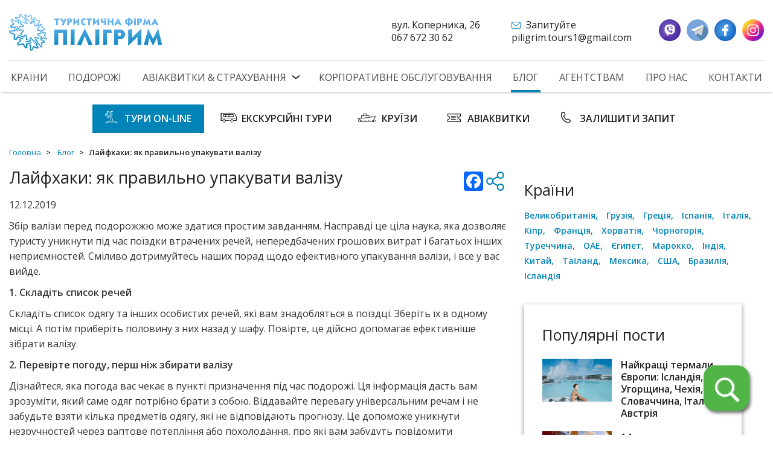

--- FILE ---
content_type: text/html; charset=UTF-8
request_url: https://www.piligrim.lviv.ua/blog/lajfhaki-yak-pravil-no-upakuvati-valizu
body_size: 18095
content:
<!DOCTYPE html>
<html lang="en">

<head>
    <meta charset="utf-8">
    <meta http-equiv="X-UA-Compatible" content="IE=edge">
            <!-- Google Tag Manager -->
        <script>(function(w,d,s,l,i){w[l]=w[l]||[];w[l].push({'gtm.start':
                new Date().getTime(),event:'gtm.js'});var f=d.getElementsByTagName(s)[0],
                j=d.createElement(s),dl=l!='dataLayer'?'&l='+l:'';j.async=true;j.src=
                'https://www.googletagmanager.com/gtm.js?id='+i+dl;f.parentNode.insertBefore(j,f);
            })(window,document,'script','dataLayer','GTM-5S8463NB');</script>
        <!-- End Google Tag Manager -->

        <!-- Google Tag Manager (noscript) -->
        <noscript><iframe src="ns " height="0" width="0" style="display:none;visibility:hidden"></iframe></noscript>
        <!-- End Google Tag Manager (noscript) -->


        <!-- Google Tag Manager -->
        <script>(function(w,d,s,l,i){w[l]=w[l]||[];w[l].push({'gtm.start':
                new Date().getTime(),event:'gtm.js'});var f=d.getElementsByTagName(s)[0],
                j=d.createElement(s),dl=l!='dataLayer'?'&l='+l:'';j.async=true;j.src=
                'https://www.googletagmanager.com/gtm.js?id='+i+dl;f.parentNode.insertBefore(j,f);
            })(window,document,'script','dataLayer','GTM-NVGF32L');</script>
        <!-- End Google Tag Manager -->

        <!-- Google tag (gtag.js) -->
        <script async src="https://www.googletagmanager.com/gtag/js?id=AW-11414931755">
        </script>
        <script>
            window.dataLayer = window.dataLayer || [];
            function gtag() {dataLayer.push(arguments);}
            gtag('js', new Date());

            gtag('config', 'AW-11414931755');
        </script>
        <!-- End Google tag (gtag.js) -->


        <meta name="google-site-verification" content="qiifBnzppiqic7qMXf4bVjYTOuQi94iOUpSDV6LIMcM" />



        <!-- Meta Pixel Code -->
        <script>
            !function(f,b,e,v,n,t,s)
            {if(f.fbq)return;n=f.fbq=function(){n.callMethod?
                n.callMethod.apply(n,arguments):n.queue.push(arguments)};
                if(!f._fbq)f._fbq=n;n.push=n;n.loaded=!0;n.version='2.0';
                n.queue=[];t=b.createElement(e);t.async=!0;
                t.src=v;s=b.getElementsByTagName(e)[0];
                s.parentNode.insertBefore(t,s)}(window, document,'script',
                'https://connect.facebook.net/en_US/fbevents.js');
            fbq('init', '337943845256509');
            fbq('track', 'PageView');
        </script>
        <noscript><img height="1" width="1" style="display:none"
                       src="https://www.facebook.com/tr?id=337943845256509&ev=PageView&noscript=1"
            /></noscript>
        <!-- End Meta Pixel Code -->

        <!-- <meta name="viewport" content="width=device-width, initial-scale=1.0"> -->
    <meta name="viewport" content="width=device-width, initial-scale=1, shrink-to-fit=no">

            <meta name="csrf-token" content="cn8UpV30EuwqgukZro0VV3d4gTsVAazF2OhhvwX1">
    
    <link rel="shortcut icon" href="https://www.piligrim.lviv.ua/favicon.ico" type="image/x-icon" />
            <title>Лайфхаки: як правильно упакувати валізу / Пілігрим - Ваш ідеальний відпочинок</title>
    
    <meta property="og:type" content="website">
    
    
    
    
            <meta property="og:image" content="https://www.piligrim.lviv.ua/images/logo-og-new.jpg">
    
    
            <meta name="description" content="Як скласти валізу ✈ Тури в розстрочку Пілігрим ✈ Дешеві тури ✈ онлайн бронювання ✈ сезонний відпочинок зима/літо ✈ сезон відпусток ✈ туристична фірма Пілігрим ✈ авіаквитки Пілігрим ✈ авіакаса Пілігрим ✈">
    
    <link href="https://fonts.googleapis.com/css?family=Open+Sans:300,400,600,700|Ubuntu:300,400,500,700&subset=cyrillic,cyrillic-ext" rel="stylesheet">
    

    <link rel="stylesheet" href="https://www.piligrim.lviv.ua/css/bootstrap-grid.css">
    <link rel="stylesheet" href="https://www.piligrim.lviv.ua/css/jquery.fancybox.min.css">
    <link rel="stylesheet" href="https://www.piligrim.lviv.ua/css/lightpick.css">
    <link rel="stylesheet" href="https://www.piligrim.lviv.ua/css/slick.css">
    <!-- <link href="https://fonts.googleapis.com/css?family=Open+Sans:300,400,600,700&subset=cyrillic" rel="stylesheet"> -->

    <link rel="Stylesheet" href="https://export.otpusk.com/os/onsite/form.css" type="text/css" />
    <link rel="Stylesheet" href="https://export.otpusk.com/os/onsite/result.css" type="text/css" />
    <link rel="Stylesheet" href="https://export.otpusk.com/os/onsite/tour.css" type="text/css" />
    <!-- <link rel="stylesheet" href="/vue2-scrollbar/dist/style/vue2-scrollbar.css"> -->
    <!-- <link href="https://www.piligrim.lviv.ua/css/vue2-scrollbar.css" rel="stylesheet">  -->
    <link rel="stylesheet" href="https://www.piligrim.lviv.ua/css/swiper.css?ver=1768861135">
    <link rel="stylesheet" href="https://www.piligrim.lviv.ua/css/styles.css?ver=120155">
    <link rel="stylesheet" href="https://www.piligrim.lviv.ua/css/lang.css">
    <link rel="stylesheet" href="https://www.piligrim.lviv.ua/css/otpusk.css?ver=005518">
    
            <script>
            const IS_ONLINE = false;
            const IS_HOT = false;
        </script>
            <script src="https://www.piligrim.lviv.ua/js/jquery-3.3.1.min.js"></script>
    <script type="text/javascript" src="https://cdnjs.cloudflare.com/ajax/libs/moment.js/2.22.2/moment.min.js"></script>
    <script src="https://www.piligrim.lviv.ua/js/jquery.nicescroll.min.js"></script>
    <script src="https://www.piligrim.lviv.ua/js/lightpick.js"></script>
    
    <script src="https://www.piligrim.lviv.ua/js/jquery.validate.min.js"></script>
    <script src="https://www.piligrim.lviv.ua/js/swiper.js?ver=1768861135"></script>
    <script src="https://www.piligrim.lviv.ua/js/slick.min.js"></script>
    <script src="https://www.piligrim.lviv.ua/js/vanillaTextMask.js"></script>
    <script src="https://www.piligrim.lviv.ua/js/jquery.maskedinput.min.js"></script>
    <script src="https://www.piligrim.lviv.ua/js/placeholders.min.js"></script>
    <script src="https://www.piligrim.lviv.ua/js/jquery.fancybox.min.js"></script>
    <!--[if lt IE 9]><script src="https://cdnjs.cloudflare.com/ajax/libs/html5shiv/r29/html5.min.js"></script><![endif]-->
        <script src="https://www.piligrim.lviv.ua/js/scripts.js?ver=1768861135"></script>
    <script type='text/javascript' src='//platform-api.sharethis.com/js/sharethis.js#property=5b7c0c040fb29d0011a67bfb&product=inline-share-buttons' async='async'></script>
    <script type="text/javascript" src="//platform-api.sharethis.com/js/sharethis.js#property=5b7c0c040fb29d0011a67bfb&product=inline-share-buttons"></script>
        <!-- Hotjar Tracking Code for https://www.piligrim.lviv.ua/ -->
    <script>
        (function(h,o,t,j,a,r){
            h.hj=h.hj||function(){(h.hj.q=h.hj.q||[]).push(arguments)};
            h._hjSettings={hjid:1258865,hjsv:6};
            a=o.getElementsByTagName('head')[0];
            r=o.createElement('script');r.async=1;
            r.src=t+h._hjSettings.hjid+j+h._hjSettings.hjsv;
            a.appendChild(r);
        })(window,document,'https://static.hotjar.com/c/hotjar-','.js?sv=');
    </script>
    <meta name="google-site-verification" content="aarDAHvnd89BiMgQVmyyFnb_aPkbgNRXNltiblYc45w" />
    </head>

<body class="blog-post    ">

    <!-- Google Tag Manager (noscript) -->
    <noscript><iframe src="https://www.googletagmanager.com/ns.html?id=GTM-NVGF32L"
                      height="0" width="0" style="display:none;visibility:hidden"></iframe>
    </noscript>
    <!-- End Google Tag Manager (noscript) -->

<div class="page-preloader loading" id="loader">
    <div class="loader-wrap">
        <div class="loader-spinner"></div>
        <div class="loader-txt">Завантаження</div>
    </div>
</div>
<div id="wrapper">
    <header id="header" itemscope="" itemtype="http://schema.org/Organization">
        <div class="container">
            <div class="header-top">
                <div class="header-left">
                    <strong class="logo">
                        <a href="https://www.piligrim.lviv.ua" itemprop="name">Piligrim</a>
                    </strong>
                </div>
                <!-- header-left -->
                <div class="header-right">
                        <ul class="social">
                            <li>
                                <a href="https://invite.viber.com/?g2=AQBwy5y%2BCrUp8EsUow27biQJHouRT52smcUTyXtnsyb0vO67QbTCym3CXxJuciOW&fbclid=IwAR2yiTbR6NYtRTIGZinOM4q9sm0lUdycaruqi7FEUAP1wnMHhmOIZ_qfOvw" target="_blank">
                                    <img src="/images/icons/viber.png" alt="" width="36px" height="36px">
                                </a>
                            </li>
                            <li>

                                <a href="https://t.me/piligrimhottour" target="_blank">
                                    <img src="/images/icons/telegram.png" alt="" width="36px" height="36px">
                                </a>
                            </li>
                            <li>
                                
                                <a href="https://www.facebook.com/lvivpiligrim/" target="_blank">
                                    <img src="/images/icons/facebook.png" alt="" width="36px" height="36px">
                                </a>
                            </li>
                            <li>
                                
                                <a href="https://www.instagram.com/piligrim_lviv" target="_blank">
                                    <img src="/images/icons/instagram.png" alt="" width="36px" height="36px">
                                </a>
                            </li>

                                




                        </ul>
                </div>
                <!-- header-right -->
                <div class="header-center">
                    <dl class="header-info">
                        <dt>вул. Коперника, 26</dt>
                        <dd>
                            <a itemprop="telephone" href="tel:067 672 30 62">067 672 30 62</a>
                        </dd>
                    </dl>
                    <dl class="header-info">
                        <dt></dt>
                        <dd>
                            <a itemprop="telephone" href="tel:"></a>
                        </dd>
                    </dl>
                    <dl class="header-info">
                        <dt>
                            <span class="icon-mail">Запитуйте</span>
                        </dt>
                        <dd>
                            <a href="mailto:piligrim.tours1@gmail.com">piligrim.tours1@gmail.com</a>
                        </dd>
                    </dl>
                </div>
                <!-- header-center -->
                <a href="#" class="open-menu">
                    <span></span>
                    <span></span>
                    <span></span>Open Menu</a>
            </div>
            <!-- header-top -->
        </div>
        <!-- container -->
        <div class="header-bottom" id="app1">
            <div class="container">
                <nav class="main-nav">
                    <ul class="main-menu" itemscope itemtype="http://schema.org/SiteNavigationElement">
                        <li>
                            <a itemprop="url" href="/countries" class="main-nav-map">Країни</a>
                            <map-country></map-country>
                        </li>
                        <li class="">
                            <a itemprop="url" href="https://www.piligrim.lviv.ua/travels">Подорожі</a>
                        </li>
                        <li class="has-submenu">
                            <a href="https://www.piligrim.lviv.ua/tickets">Авіаквитки & страхування</a>
                            <ul class="sub-menu">
                                <li>
                                    <a itemprop="url" href="https://www.piligrim.lviv.ua/tickets">Авіаквитки</a>
                                </li>
                                <li>
                                    <a itemprop="url" href="https://www.piligrim.lviv.ua/tickets?type=rail">Квитки на потяг</a>
                                </li>
                                <li>
                                    <a itemprop="url" href="https://www.piligrim.lviv.ua/tickets?type=bus">Квитки на автобус</a>
                                </li>
                                <li>
                                    <a itemprop="url" href="https://www.piligrim.lviv.ua/tickets?type=insurance">Страхування</a>
                                </li>
                            </ul>
                        </li>
                        <li class="">
                            <a itemprop="url" href="https://www.piligrim.lviv.ua/pages/corporate">Корпоративне обслуговування</a>
                        </li>
                        
                        <li class="active">
                            <a itemprop="url" href="https://www.piligrim.lviv.ua/blog">Блог</a>
                        </li>



                        <li class="">
                            <a itemprop="url" href="https://www.piligrim.lviv.ua/pages/agencies">Агентствам</a>
                        </li>
                        <li class="">
                            <a itemprop="url" href="https://www.piligrim.lviv.ua/pages/about">Про нас</a>
                        </li>
                        <li class="">
                            <a itemprop="url" href="https://www.piligrim.lviv.ua/contact">Контакти</a>
                        </li>
                    </ul>
                </nav>

                <ul class="social">
                    <li>
                        <a href="https://invite.viber.com/?g2=AQBwy5y%2BCrUp8EsUow27biQJHouRT52smcUTyXtnsyb0vO67QbTCym3CXxJuciOW&fbclid=IwAR2yiTbR6NYtRTIGZinOM4q9sm0lUdycaruqi7FEUAP1wnMHhmOIZ_qfOvw" target="_blank">
                            <img src="/images/icons/viber.png" alt="" width="36px" height="36px">
                        </a>
                    </li>
                    <li>
                        
                        <a href="https://t.me/piligrimhottour" target="_blank">
                            <img src="/images/icons/telegram.png" alt="" width="36px" height="36px">
                        </a>
                    </li>
                    <li>
                        
                        <a href="https://www.facebook.com/lvivpiligrim/" target="_blank">
                            <img src="/images/icons/facebook.png" alt="" width="36px" height="36px">
                        </a>
                    </li>
                    <li>
                        
                        <a href="https://www.instagram.com/piligrim_lviv" target="_blank">
                            <img src="/images/icons/instagram.png" alt="" width="36px" height="36px">
                        </a>
                    </li>

                        




                </ul>
            </div>
        </div>
        <!-- main-nav -->
    </header>

        <section class="info-area text-block blog-new-single">
        <div class="container">
            <div class="tours_search_form_container tours_search_form_container__scroll">
                <div class="search-tabs">
    <a href="https://www.piligrim.lviv.ua/result" class="search-tabs__tab search-tabs__tab-tours active">Тури ON-LINE</a>
    <a href="https://www.piligrim.lviv.ua/result?type=excursions#eto=&from=0&checkIn=&checkTo=&length=0&lengthTo=0&type=&transport=bus%2Cair%2Cship&price=0&priceTo=0&page=1&tab=form" class="search-tabs__tab search-tabs__tab-excursions">Екскурсійні тури</a>
    <a href="https://www.piligrim.lviv.ua/cruises" class="search-tabs__tab search-tabs__tab-cruises">Круїзи</a>
    <a href="https://www.piligrim.lviv.ua/tickets" class="search-tabs__tab search-tabs__tab-ticket">Авіаквитки</a>
    <div class="search-tabs__tab search-tabs__tab-contacts">
        <span>Залишити запит</span>
        <ul class="search-tabs__contacts-icons">
    <li><a href="viber://chat?number=%2B380676723062" class="icon icon-viber">Viber</a></li>    </ul>
    </div>
</div>

<div class="otpusk-2023 otpusk-2023-frame">
    <script>
    var osGeo = ''; /* Страна, курорт или отель по умолчанию в форме поиска, например 43 или Египет */
	var osDefaultDeparture = 1124; /* ID города отправления, например 1544 для Киева */
	var osDefaultDuration = ''; /* Длительность тура в днях, по умолчанию */
	var osDateFrom = ''; /* Начало тура «от» (напр. '2022-11-11') */
	var osDateTo = ''; /* Начало тура «до» (напр. '2022-11-21') */
	var osHotelCategory = ''; /* Категория отеля по умолчанию в форме поиска (напр. '4,5') */
	var osFood = ''; /* Питание по умолчанию в форме поиска (напр. 'fb,ai,uai') */
	var osTransport = ''; /* Транспорт по умолчанию в форме поиска */
	var osTarget = 'https://www.piligrim.lviv.ua/result'; /* URL страницы где нужно открывать результаты поиска после нажатия Найти */
	var osContainer = ".otpusk-tour-rez"; /* Элемент DIV, в котором выводить результаты поиска на текущей странице */
	var osTourContainer = ".otpusk-tour-container"; /* Элемент DIV, в котором выводить подробную информацию о туре */
	var osLang = 'ua'; /* Язык интерфейса ru/ua, если его нужно переопределить на странице */
	var osTourTargetBlank = false; /* Открывать страницу тура в новом окне? */
	var osOrderUrl = 'https://www.piligrim.lviv.ua/prepare-form'; /* Вместо формы заказа, переходить на указанный url */
	var osCurrency = 'converted'; /* Валюта для вывода туров: converted – гривна, original – в валюте тура $ или € */
	var osAutoStart = false; /* Автостарт поиска туров без нажатия кнопки «Найти», с указанными параметрами osGeo, osDefaultDeparture, osTransport, osDefaultDuration */
</script>
<link href="https://fonts.googleapis.com/css?family=Open+Sans:300,400,600,700&subset=cyrillic" rel="stylesheet">
<link rel="Stylesheet" href="https://export.otpusk.com/os/onsite/form.css" type="text/css" />
<link rel="Stylesheet" href="https://export.otpusk.com/os/onsite/result.css" type="text/css" />
<link rel="Stylesheet" href="https://export.otpusk.com/os/onsite/tour.css" type="text/css" />
<script src="https://api.otpusk.com/api/2.4/session?access_token=2c05d-3ca2f-53a56-695f0-25712"></script>
<script src="https://export.otpusk.com/js/onsite/"></script>
<script src="https://export.otpusk.com/js/order"></script>
    <div class="otpusk-tour-rez container"></div>
    <div class="otpusk-tour-container container"></div>
</div>            </div>
            <nav class="breadcrumb" itemscope="" itemtype="http://schema.org/WebPage">
                <ol>
                    <li class="breadcrumb-item">
                        <a href="https://www.piligrim.lviv.ua" itemprop="breadcrumb">Головна</a>
                    </li>
                    <li class="breadcrumb-item">
                        <a href="https://www.piligrim.lviv.ua/blog" itemprop="breadcrumb">Блог</a>
                    </li>
                    <li class="breadcrumb-item active">Лайфхаки: як правильно упакувати валізу</li>
                </ol>
            </nav>

            <div class="row">
                <div class="col-lg-8">
                    <div class="under-body">
                        <h1 class="main-ttl2">Лайфхаки: як правильно упакувати валізу</h1>
                        <div class="share-buttons">
                            <!-- AddToAny BEGIN -->
                            <div class="a2a_kit a2a_kit_size_32 a2a_default_style">
                                <a class="a2a_dd" href="https://www.addtoany.com/share"></a>
                                <a class="a2a_button_facebook"></a>
                            </div>
                            <script>
                                var a2a_config = a2a_config || {};
                                a2a_config.prioritize = ["facebook_messenger", "viber", "whatsapp", "telegram", "twitter", "copy_link", "email", "google_gmail"];
                            </script>
                            <script async src="https://static.addtoany.com/menu/page.js"></script>
                            <!-- AddToAny END -->
                        </div>
                    </div>
                    <p>12.12.2019</p>
<p>Збір валізи перед подорожжю може здатися простим завданням. Насправді це ціла наука, яка дозволяє туристу уникнути під час поїздки втрачених речей, непередбачених грошових витрат і багатьох інших неприємностей. Сміливо дотримуйтесь наших порад щодо ефективного упакування валізи, і все у вас вийде.</p>
<p><strong>1. Складіть список речей</strong></p>
<p>Складіть список одягу та інших особистих речей, які вам знадобляться в поїздці. Зберіть їх в одному місці. А потім приберіть половину з них назад у шафу. Повірте, це дійсно допомагає ефективніше зібрати валізу.</p>
<p><strong>2. Перевірте погоду, перш ніж збирати валізу</strong></p>
<p>Дізнайтеся, яка погода вас чекає в пункті призначення під час подорожі. Ця інформація дасть вам зрозуміти, який саме одяг потрібно брати з собою. Віддавайте перевагу універсальним речам і не забудьте взяти кілька предметів одягу, які не відповідають прогнозу. Це допоможе уникнути незручностей через раптове потепління або похолодання, про які вам забудуть повідомити метеорологи. Але пам'ятайте, якщо в поїздці весь час очікується сніг і мінусова температура, ви можете залишити свої шорти дома, незалежно від того, наскільки добре вони виглядають.</p>
<p><strong>3. При зборі речей використовуйте метод «зворотного відліку одягу».</strong></p>
<p>Щоб покласти в валізу тільки необхідні речі, спробуйте використовувати правило «5, 4, 3, 2, 1». Воно полягає в тому, що для тижневої подорожі вам достатньо взяти з собою не більше п'яти комплектів шкарпеток і нижньої білизни, чотири предмети одягу для верхньої частини тіла (сорочки, футболки, светри), три пари брюк або джинсів, дві пари взуття і один капелюх . Список може бути скоригований відповідно до ваших потреб, тобто щось ви можете замінити на купальник, плаття або спортивний костюм.</p>
<p><strong>4. Укладання речей у валізу - це справжній тетріс</strong></p>
<p>Кращий спосіб укласти всі речі в одну сумку: використовувати кожен сантиметр простору. Наприклад, взуття повинне бути набите шкарпетками. Її завжди кладіть у ближню до коліс частину валізи. Це допоможе уникнути непотрібних перекидань вашого багажу в положенні стоячи. Потім кладіть легкий одяг, скручений у валик. Такий спосіб допомагає не тільки максимізувати простір, але і не пом'яти речі. Потім кладіть громіздкі предмети - толстовки і теплі речі. Ви також можете використовувати спеціальні пакувальні сумки невеликих розмірів. Спочатку речі забираєте в них, а вже потім у валізу.</p>
<p><strong>5. Спробуйте фронтальний метод укладання речей</strong></p>
<p>Альтернативою звичній укладанні речей є фронтальний метод. Складіть речі у валізу, щоб вони були як файли в ящику. Замість того, щоб копатися в горизонтальних шарах одягу, легше відразу побачити те, що вам потрібно.</p>
<p><strong>6. Не забувайте про кишені валізи</strong></p>
<p>Якщо у вашої валізи є зовнішні кишені, використовуйте їх для речей, до яких потрібен швидкий доступ. Наприклад, покладіть туди тапочки, змінну футболку або сумку з косметикою.</p>
<p><strong>7. Зберігайте рідини в легкодоступних місцях</strong></p>
<p>Експерти радять туалетні приналежності завжди поміщати на верх вашої валізи в прозорій сумці. Це допоможе уникнути зайвих проблем при огляді в аеропорту, а також скористатися зубною щіткою, не витягуючи з валізи всі сорочки та светри.</p>
<p><strong>8. Не забудьте про додатковий захист рідин</strong></p>
<p>Такі речі, як зволожуючий лосьйон, сонцезахисний крем або що-небудь ще з відкидною кришкою і стисливим корпусом, мають тенденцію від простого удару по валізі відкриватися і бруднити речі. Пластиковий пакет, в який ви можете прибрати всі тюбики, звичайно захистить від забрудненого багажу, але не врятує ваш лосьйон. Тому радимо відкрутити кришку, покласти шматочок поліетиленового пакета на отвір і знову закрутити.</p>
<p><strong>9. Особливу увагу приділіть ременям</strong></p>
<p>Замість того, щоб скручувати ремені в кільце, просто покладіть їх уздовж краю валізи. Вони практично не займуть місця.</p>
<p><strong>10. Оберніть тендітні предмети в міцний одяг</strong></p>
<p>Якщо ви берете з собою в поїздку крихкі предмети, оберніть їх в міцний одяг. Помістіть обгорнутий предмет в центр вашої сумки так, щоб інші речі з усіх боків щільно закривали його. Якщо ви перевозите, наприклад, пляшки з лікером, закріпіть їх в центрі нижньої частини валізи.</p>
<p><strong>11. Захистіть світлий одяг від бруду</strong></p>
<p>Ви коли-небудь упаковували у валізу легкий одяг, а потім виявляли на ньому брудні плями? Є спосіб позбутися від цієї проблеми. По-перше, переконайтеся, що ваш одяг світлих тонів вивернутий навиворіт. По-друге, найбрудніші речі в чемодані, які найчастіше бруднять одяг - це взуття. Упакуйте їх у пакети або використовуйте спеціальні бахіли. У поїздці їх можуть замінити підручні засоби, наприклад, одноразові шапочки для душа з готелю. Ними можна обернути підошву взуття.</p>
<p><strong>12. Спробуйте закрити валізу, щоб вмістити ще небагато речей</strong></p>
<p>Якщо у вас залишилося кілька предметів, які не влазять в чемодан, не впадайте у відчай. Спробуйте просто його закрити, застебнути блискавку і поставити на коліщатка. Потім знову відкрийте валізу і спробуйте знову покласти предмети в будь-які доступні місця (наприклад, кути, проміжки між великими предметами і т. п.). Часто після того, як ви закрили ваш багаж на блискавку, в ньому вивільняється ще трохи місця від стиснення.</p>
<p><strong>13. Якщо щось не поміщається в чемодан, надіньте це</strong></p>
<p>Якщо вже нічого не може допомогти вмістити всю вашу одежу у валізу перед авіаперельотом, скористайтеся ще однієї хитрістю. Дістаньте всі найважчі речі: громіздкий светр і черевики і вирушайте в них в аеропорт. Пам'ятайте, що в літаках часто холодно і ваш великий светр може стати в нагоді під час рейсу. Крім того, з светри можна зробити відмінну подушку на випадок, якщо ви спите в терміналі в очікуванні польоту.</p>
<p><strong>14. Не набивайте чемодан</strong></p>
<p>Ніколи не набивайте надмірно ваш чемодан. Якщо блискавки проблематично закриваються ще до того, як ви вирушили в поїздку, одна з них може зламатися в дорозі. Краще знову відкрити валізу і подивитися, без чого ви цілком можете обійтися під час подорожі.</p>
<p><strong>15. Не беріть з собою занадто велику валізу</strong></p>
<p>Найпростіший спосіб не брати з собою в подорож занадто багато речей - це купити валізу з твердого матеріалу не більше 55 см у висоту. Такий багаж легко може бути використаний в якості ручної поклажі, а речі всередині нього виявляться під надійним захистом міцних стінок. Головне, пам'ятайте: авіакомпанії враховують при вимірюванні висоти ручної поклажі колеса, а не тільки фактичне місце для упаковки. Багато валіз, які продаються як «салонні», занадто високі, щоб відповідати вимогам деяких авіакомпаній.</p>
<p>Сподіваємося, наші поради допоможуть вам ефективно зібрати валізу. Але, вирушаючи <strong>в подорож літаком</strong>, рекомендуємо всі цінні речі і запасний змінний одяг брати в ручну поклажу. Це необхідно на випадок, якщо ваш багаж загубиться під час перельоту.</p>

                    
                        
                            
                            
                                
                            
                        
                    
                                                                    <div class="rubric-rubrics">
                            <h2 class="main-ttl">Інші статті</h2>
                                                            <a href="https://www.piligrim.lviv.ua/blog/rozbirayemo-sho-take-ro-hb-fb" class="all-blog__item" >Розбираємо що таке RO, HB, FB...</a>
                                                            <a href="https://www.piligrim.lviv.ua/blog/de-teplo-vzimku-rekomenduyemo-najteplishi-krayini-ta-kurorti" class="all-blog__item" >Де тепло взимку? Рекомендуємо найтепліші країни та курорти</a>
                                                            <a href="https://www.piligrim.lviv.ua/blog/zbirayetes-v-yegipet" class="all-blog__item" >Збираєтесь в Єгипет?</a>
                                                            <a href="https://www.piligrim.lviv.ua/blog/sho-robiti-yaksho-vtratili-pasport-za-kordonom" class="all-blog__item" >Що робити, якщо втратили паспорт за кордоном</a>
                                                            <a href="https://www.piligrim.lviv.ua/blog/sho-ne-mozhna-robiti-v-litaku" class="all-blog__item" >Що не можна робити в літаку?</a>
                                                            <a href="https://www.piligrim.lviv.ua/blog/krashi-ostrovi-svitu-za-doslidzhennyam-travel-and-leisure" class="all-blog__item" >Кращі острови світу за дослідженням Travel and Leisure</a>
                                                            <a href="https://www.piligrim.lviv.ua/blog/10-najkrashih-plyazhiv-chornogoriyi" class="all-blog__item" >10 найкращих пляжів Чорногорії</a>
                                                            <a href="https://www.piligrim.lviv.ua/blog/nacional-na-kuhnya-ispaniyi-sho-sprobuvati-i-kudi-shoditi" class="all-blog__item" >Національна кухня Іспанії: що спробувати і куди сходити</a>
                                                            <a href="https://www.piligrim.lviv.ua/blog/yaki-nebezpeki-pidsterigayut-turistiv-na-vidpochinku" class="all-blog__item" >Які небезпеки підстерігають туристів на відпочинку?</a>
                                                            <a href="https://www.piligrim.lviv.ua/blog/itaka" class="all-blog__item" >ІТАКА</a>
                                                            <a href="https://www.piligrim.lviv.ua/blog/14-divovizhnih-misc-yaki-varto-pobachiti-u-kappadokiyi-turechchina" class="all-blog__item" >14 дивовижних місць, які варто побачити у Каппадокії, Туреччина</a>
                                                            <a href="https://www.piligrim.lviv.ua/blog/divo-balkan-albaniya-najkrashi-plyazhi-ta-buhti" class="all-blog__item" >Диво Балкан - Албанія. Найкращі пляжі та бухти</a>
                                                            <a href="https://www.piligrim.lviv.ua/blog/vse-pro-disnejlend-v-parizhi-ne-vidkladajte-mriyi-na-potim" class="all-blog__item" >Все про Діснейленд в Парижі. Не відкладайте мрії на потім!</a>
                                                            <a href="https://www.piligrim.lviv.ua/blog/na-pam-yat" class="all-blog__item" >Що можна можна забрати з собою з номера готелю?</a>
                                                            <a href="https://www.piligrim.lviv.ua/blog/najkrasivishi-rizdvyani-yarmarki-v-yevropi-top-8" class="all-blog__item" >Найкрасивіші різдвяні ярмарки в Європі, ТОП 8!</a>
                                                            <a href="https://www.piligrim.lviv.ua/blog/lito-2024-najkrashi-goteli-dlya-vidpochinku-z-dit-mi-u-turechchini" class="all-blog__item" >Літо 2025. Найкращі готелі Туреччини для відпочинку з дітьми</a>
                                                            <a href="https://www.piligrim.lviv.ua/blog/najkrashi-termali-yevropi-islandiya-ugorshina-chehiya-slovachchina-italiya-avstriya" class="all-blog__item"  style="display:none" >Найкращі термали Європи: Ісландія, Угорщина, Чехія, Словаччина, Італія, Австрія</a>
                                                            <a href="https://www.piligrim.lviv.ua/blog/top-13-pomilok-turistiv-v-podorozhah" class="all-blog__item"  style="display:none" >ТОП-13 помилок туристів в подорожах</a>
                                                            <a href="https://www.piligrim.lviv.ua/blog/najkrashi-termal-ni-kupal-ni-budapeshta-secheni-gellert-rudash-kiraj-i-lukach" class="all-blog__item"  style="display:none" >Найкращі термальні купальні Будапешта. Наш путівник.</a>
                                                            <a href="https://www.piligrim.lviv.ua/blog/najyaskravish-i-najgrandioznishi-festivali-svitu" class="all-blog__item"  style="display:none" >Найяскравіші і найграндіозніші фестивалі світу</a>
                                                            <a href="https://www.piligrim.lviv.ua/blog/yak-pravil-no-perevoziti-domashnih-tvarin-u-litaku" class="all-blog__item"  style="display:none" >Як правильно перевозити домашніх тварин у літаку</a>
                                                            <a href="https://www.piligrim.lviv.ua/blog/priyemne-z-korisnim-likuval-ni-kurorti-chehiyi" class="all-blog__item"  style="display:none" >Приємне з корисним. Лікувальні курорти Чехії</a>
                                                            <a href="https://www.piligrim.lviv.ua/blog/dlya-lyubiteliv-lizh-najkrashi-girs-kolizhni-kurorti-pol-shi-slovachchini-italiyi" class="all-blog__item"  style="display:none" >Найкращі гірськолижні курорти поряд: Польща, Словаччина, Італія...</a>
                                                            <a href="https://www.piligrim.lviv.ua/blog/10-lajfhakiv-dlya-komfortnogo-plyazhnogo-vidpochinku" class="all-blog__item"  style="display:none" >10 лайфхаків для комфортного пляжного відпочинку</a>
                                                            <a href="https://www.piligrim.lviv.ua/blog/lisabon-za-72-godini" class="all-blog__item"  style="display:none" >Лісабон за 72 години: що побачити, відчути, скуштувати та взяти з собою!</a>
                                                            <a href="https://www.piligrim.lviv.ua/blog/zanzibar-vzimku-vidpovidi-na-populyarni-pitannya" class="all-blog__item"  style="display:none" >Занзібар взимку: відповіді на популярні питання</a>
                                                            <a href="https://www.piligrim.lviv.ua/blog/ostrovi-horvatiyi-de-varto-vidpochivati-c-ogo-lita" class="all-blog__item"  style="display:none" >Острови Хорватії, де варто відпочивати цього літа!</a>
                                                            <a href="https://www.piligrim.lviv.ua/blog/za-sho-shtrafuyut-turistiv-na-plyazhah" class="all-blog__item"  style="display:none" >За що штрафують туристів на пляжах</a>
                                                            <a href="https://www.piligrim.lviv.ua/blog/novij-rik-tradiciyi-ta-zvichayi-riznih-krayin-svitu" class="all-blog__item"  style="display:none" >Як святкують Новий рік та Різдво: традиції різних країнах світу</a>
                                                            <a href="https://www.piligrim.lviv.ua/blog/rizdvyani-yarmarki-v-yevropi-2025-rik-top-8-najkrashih" class="all-blog__item"  style="display:none" >Різдвяні ярмарки в Європі - 2025 рік. ТОП-8 найкращих!</a>
                                                            <a href="https://www.piligrim.lviv.ua/blog/yaksho-ti-pershij-raz-u-shvejcariyi-z-chogo-pochati" class="all-blog__item"  style="display:none" >Якщо ти перший раз у Швейцарії. З чого почати?</a>
                                                            <a href="https://www.piligrim.lviv.ua/blog/takij-bazhanij-ai-all-inclusive-abo-vse-vklyucheno-u-gotelyah" class="all-blog__item"  style="display:none" >Бажаний All inclusive (АІ) або «Все включено» у готелях</a>
                                                            <a href="https://www.piligrim.lviv.ua/blog/avtobusnyi-tur" class="all-blog__item"  style="display:none" >Готуємось до автобусного туру</a>
                                                            <a href="https://www.piligrim.lviv.ua/blog/chim-zajnyatisya-v-stambuli" class="all-blog__item"  style="display:none" >Чим зайнятися в Стамбулі?</a>
                                                            <a href="https://www.piligrim.lviv.ua/blog/krit-chi-rodos-korfu-chi-zakintos-yak-ne-pomilitisya-u-vibori" class="all-blog__item"  style="display:none" >Крит чи Родос, Корфу чи Закінтос? Як не помилитися у виборі?!</a>
                                                            <a href="https://www.piligrim.lviv.ua/blog/pro-te-yak-vibrati-tur" class="all-blog__item"  style="display:none" >Про те, як вибрати тур</a>
                                                            <a href="https://www.piligrim.lviv.ua/blog/pravila-etiketu-v-litaku" class="all-blog__item"  style="display:none" >Правила етикету в літаку</a>
                                                            <a href="https://www.piligrim.lviv.ua/blog/tayemnici-najkrashih-karnavaliv-yevropi" class="all-blog__item"  style="display:none" >Таємниці найвідоміших карнавалів Європи</a>
                                                            <a href="https://www.piligrim.lviv.ua/blog/tatralandiya-chudo-pro-yake-varto-znati" class="all-blog__item"  style="display:none" >Татраландія - чудо, про яке варто знати!</a>
                                                            <a href="https://www.piligrim.lviv.ua/blog/chomu-bali" class="all-blog__item"  style="display:none" >Чому Балі один з найбільш трендових напрямків відпочинку?</a>
                                                            <a href="https://www.piligrim.lviv.ua/blog/kruyizi-varto-sprobuvati-vidpochinok-sho-zakohuye" class="all-blog__item"  style="display:none" >КРУЇЗИ. Варто спробувати. Відпочинок, що закохує...</a>
                                                            <a href="https://www.piligrim.lviv.ua/blog/ekzotika-shveds-kogo-stolu-frukti-z-tayilandu" class="all-blog__item"  style="display:none" >Екзотика шведського столу: фрукти з Таїланду</a>
                                                            <a href="https://www.piligrim.lviv.ua/blog/dekil-ka-porad-vid-buvalih-yak-zibratisya-v-poyizdku" class="all-blog__item"  style="display:none" >Декілька порад від бувалих: як зібратися в поїздку</a>
                                                            <a href="https://www.piligrim.lviv.ua/blog/novij-zahoplyuyuchij-format-podorozhej-solo-turizm" class="all-blog__item"  style="display:none" >Новий захоплюючий формат подорожей: Соло-туризм!</a>
                                                            <a href="https://www.piligrim.lviv.ua/blog/must-see-najkrasivishi-ozera-italiyi" class="all-blog__item"  style="display:none" >Must see…Найкрасивіші озера Італії!</a>
                                                            <a href="https://www.piligrim.lviv.ua/blog/rannye-bronyuvannya-koli-i-chomu-ce-vigidno" class="all-blog__item"  style="display:none" >Акція &quot;Раннє бронювання&quot;: коли і чому це вигідно?</a>
                                                            <a href="https://www.piligrim.lviv.ua/blog/znajomtesya-ostriv-korsika" class="all-blog__item"  style="display:none" >Знайомтеся: острів Корсика - французький рай!</a>
                                                            <a href="https://www.piligrim.lviv.ua/blog/vidpochinok-v-dubayi-najkrashi-rozvagi-dlya-ditej" class="all-blog__item"  style="display:none" >Відпочинок в ОАЕ: найкращі розваги для дітей</a>
                                                            <a href="https://www.piligrim.lviv.ua/blog/rodos-chim-zajnyatisya-na-vidpochinku-z-dit-mi" class="all-blog__item"  style="display:none" >Греція - о.Родос: чим зайнятися на відпочинку з дітьми?</a>
                                                            <a href="https://www.piligrim.lviv.ua/blog/nestandartna-podorozh-do-atlantichnogo-okeanu-v-krayinu-baskiv-bil-bao-san-sebast-yan-ta-biarric" class="all-blog__item"  style="display:none" >Подорож до Атлантики у Країну Басків: Більбао, Сан-Себастьян та Біарріц</a>
                                                            <a href="https://www.piligrim.lviv.ua/blog/gastronomichni-zvabi-kipru" class="all-blog__item"  style="display:none" >Гастрономічні зваби Кіпру</a>
                                                            <a href="https://www.piligrim.lviv.ua/blog/hochete-mal-divi-ale-za-cinoyu-yegiptu-mersa-matruh-yegipets-ki-mal-divi" class="all-blog__item"  style="display:none" >Єгипетські Мальдіви - новий курорт Мерса-Матрух!</a>
                                                            <a href="https://www.piligrim.lviv.ua/blog/ryanair-zminyuye-pravila-perevezennya-ruchnoyi-poklazhi" class="all-blog__item"  style="display:none" >Ryanair змінює правила перевезення ручної поклажі</a>
                                                            <a href="https://www.piligrim.lviv.ua/blog/aviakvitki-shukayesh-yak-zaoshaditi" class="all-blog__item"  style="display:none" >Авіаквитки. Шукаєш, як заощадити?</a>
                                                            <a href="https://www.piligrim.lviv.ua/blog/znajomtesya-najkrashij-plyazh-arhipelagu-madejra-portu-santu" class="all-blog__item"  style="display:none" >Знайомтеся - найкращий пляж архіпелагу Мадейра - Порту Санту!</a>
                                                            <a href="https://www.piligrim.lviv.ua/blog/pidkoryujte-mista-za-kil-ka-dniv-najkrashi-city-break-mista-dlya-nezabutn-ogo-vidpochinku" class="all-blog__item"  style="display:none" >Найкращі ідеї для короткої відпустки - City Break: Париж, Барселона, Рим, Копенгаген...</a>
                                                            <a href="https://www.piligrim.lviv.ua/blog/karshiring-vs-orenda-avtomobilya" class="all-blog__item"  style="display:none" >Каршерінг vs оренда автомобіля</a>
                                                            <a href="https://www.piligrim.lviv.ua/blog/menorka-ispaniya-novij-trend-lita-2025" class="all-blog__item"  style="display:none" >Чому цього літа всі хочуть на Менорку?</a>
                                                            <a href="https://www.piligrim.lviv.ua/blog/v-abu-dabi-vidkriyut-najbil-shij-u-sviti-okeanarium-z-unikal-nimi-ekspoziciyami" class="all-blog__item"  style="display:none" >Найбільший у світі акваріум відкривається в ОАЕ!</a>
                                                            <a href="https://www.piligrim.lviv.ua/blog/pro-osoblivi-miscya-ta-rodzinki-ostrova-bali" class="all-blog__item"  style="display:none" >Про особливі місця та «родзинки» острова Балі</a>
                                                            <a href="https://www.piligrim.lviv.ua/blog/yak-vispatis-v-litaku-nashi-lajfhaki" class="all-blog__item"  style="display:none" >Як виспатись в літаку – наші лайфхаки</a>
                                                            <a href="https://www.piligrim.lviv.ua/blog/italiya-z-aromatom-vina-vid-toskani-do-siciliyi" class="all-blog__item"  style="display:none" >Італія з ароматом вина: від Тоскани до Сицилії</a>
                                                            <a href="https://www.piligrim.lviv.ua/blog/vidkrij-gruziyu-podorozhuj-smakuj-zhivi" class="all-blog__item"  style="display:none" >Відкрий для себе Грузію: подорожуй, смакуй, живи!</a>
                                                            <a href="https://www.piligrim.lviv.ua/blog/kanari-bez-tayemnic-yak-obrati-svij-ostriv-gotel-i-harchuvannya" class="all-blog__item"  style="display:none" >На Канари коли завгодно - тут завжди літо!</a>
                                                            <a href="https://www.piligrim.lviv.ua/blog/shidni-bazari-yak-prikrasa-vashoyi-podorozhi" class="all-blog__item"  style="display:none" >Східні базари - прикраса вашої подорожі</a>
                                                            <a href="https://www.piligrim.lviv.ua/blog/divo-avtobus-u-rimi-stribok-u-minule" class="all-blog__item"  style="display:none" >Диво-автобус у Римі: стрибок у минуле</a>
                                                            <a href="https://www.piligrim.lviv.ua/blog/rozkishnij-najdovshij-avtobusnij-tur-vzyati-uchast-zmozhut-lishe-30-osib" class="all-blog__item"  style="display:none" >Розкішний найдовший автобусний тур: взяти участь зможуть лише 30 осіб!</a>
                                                            <a href="https://www.piligrim.lviv.ua/blog/ne-perestavajte-divuvatisya-mi-pro-spravzhni-chudesa-meksiki" class="all-blog__item"  style="display:none" >Не переставайте дивуватися! Про справжні чудеса Мексики.</a>
                                                            <a href="https://www.piligrim.lviv.ua/blog/zanzibar-yak-novij-must-visit-napryamok" class="all-blog__item"  style="display:none" >Занзібар як новий must-visit напрямок</a>
                                                            <a href="https://www.piligrim.lviv.ua/blog/shri-lanka-vidpochinok-bil-shij-za-mriyu" class="all-blog__item"  style="display:none" >Шрі-Ланка - рай для шукачів пригод і релаксу</a>
                                                            <a href="https://www.piligrim.lviv.ua/blog/lito-ne-zakinchuyet-sya-zustrichajte-oksamitovij-sezon" class="all-blog__item"  style="display:none" >Літо не закінчується - зустрічайте оксамитовий сезон!</a>
                                                            <a href="https://www.piligrim.lviv.ua/blog/kudi-v-yevropi-zavesti-ditinu-shob-vona-skazala-vau-she" class="all-blog__item"  style="display:none" >Куди в Європі завезти дитину, щоб вона сказала «Вау, ще!»</a>
                                                            <a href="https://www.piligrim.lviv.ua/blog/podarunok-yakij-vidkrivaye-dveri-do-mrij-podarunkovij-sertifikat-na-podorozh" class="all-blog__item"  style="display:none" >Подарунковий сертифікат, який відкриває двері до мрій</a>
                                                            <a href="https://www.piligrim.lviv.ua/blog/kurorti-egejs-kogo-uzberezhzhya-yaksho-vam-zdalosya-sho-turechchina-nadoyila" class="all-blog__item"  style="display:none" >Інакша Туреччина - Егейське узбережжя зачарує вас!</a>
                                                            <a href="https://www.piligrim.lviv.ua/blog/barselona-use-najkrashe-za-72-godini" class="all-blog__item"  style="display:none" >Барселона – усе найкраще за 72 години</a>
                                                            <a href="https://www.piligrim.lviv.ua/blog/tulum-yak-meksikans-kij-raj-stav-svitovim-trendom" class="all-blog__item"  style="display:none" >Тулум: мексиканський рай, який став світовим трендом</a>
                                                            <a href="https://www.piligrim.lviv.ua/blog/festivali-yevropi-nicca-menton-kanari-madejra-koli-i-navisho-yihati" class="all-blog__item"  style="display:none" >Фестивалі Європи: Ніцца, Ментон, Канари, Мадейра. Коли і навіщо їхати?</a>
                                                        <span class="all-blog__button">Більше...</span>
                        </div>
                                    </div>
                <div class="col-lg-4">



                                                                                    <div class="side-countries">
                            <h3 class="main-ttl">Країни</h3>
                                                                                                <a href="https://www.piligrim.lviv.ua/countries/velikobritanya" class="blog-new-item__hashtag">Великобританія</a>
                                                                                                                                <a href="https://www.piligrim.lviv.ua/countries/gruziya" class="blog-new-item__hashtag">Грузія</a>
                                                                                                                                <a href="https://www.piligrim.lviv.ua/countries/greciya" class="blog-new-item__hashtag">Греція</a>
                                                                                                                                <a href="https://www.piligrim.lviv.ua/countries/ispaniya" class="blog-new-item__hashtag">Іспанія</a>
                                                                                                                                <a href="https://www.piligrim.lviv.ua/countries/italiya" class="blog-new-item__hashtag">Італія</a>
                                                                                                                                <a href="https://www.piligrim.lviv.ua/countries/kipr" class="blog-new-item__hashtag">Кіпр</a>
                                                                                                                                <a href="https://www.piligrim.lviv.ua/countries/franciya" class="blog-new-item__hashtag">Франція</a>
                                                                                                                                <a href="https://www.piligrim.lviv.ua/countries/horvatiya" class="blog-new-item__hashtag">Хорватія</a>
                                                                                                                                <a href="https://www.piligrim.lviv.ua/countries/chornogoriya" class="blog-new-item__hashtag">Чорногорія</a>
                                                                                                                                <a href="https://www.piligrim.lviv.ua/countries/turechchina" class="blog-new-item__hashtag">Туреччина</a>
                                                                                                                                <a href="https://www.piligrim.lviv.ua/countries/oae" class="blog-new-item__hashtag">ОАЕ</a>
                                                                                                                                <a href="https://www.piligrim.lviv.ua/countries/yegipet" class="blog-new-item__hashtag">Єгипет</a>
                                                                                                                                <a href="https://www.piligrim.lviv.ua/countries/marokko" class="blog-new-item__hashtag">Марокко</a>
                                                                                                                                <a href="https://www.piligrim.lviv.ua/countries/India" class="blog-new-item__hashtag">Індія</a>
                                                                                                                                <a href="https://www.piligrim.lviv.ua/countries/china" class="blog-new-item__hashtag">Китай</a>
                                                                                                                                <a href="https://www.piligrim.lviv.ua/countries/Tailand" class="blog-new-item__hashtag">Таїланд</a>
                                                                                                                                <a href="https://www.piligrim.lviv.ua/countries/meksika" class="blog-new-item__hashtag">Мексика</a>
                                                                                                                                <a href="https://www.piligrim.lviv.ua/countries/ssha" class="blog-new-item__hashtag">США</a>
                                                                                                                                <a href="https://www.piligrim.lviv.ua/countries/braziliya" class="blog-new-item__hashtag">Бразилія</a>
                                                                                                                                <a href="https://www.piligrim.lviv.ua/countries/islandiya" class="blog-new-item__hashtag">Ісландія</a>
                                                                                    </div>
                                                                <div class="sidebar-contact avia-news-sidebar news-new-side">
                            <h3 class="main-ttl">Популярні пости</h3>
                                                                                                <div class="col-sm-12">
                                        <a href="https://www.piligrim.lviv.ua/blog/najkrashi-termali-yevropi-islandiya-ugorshina-chehiya-slovachchina-italiya-avstriya" class="avia-news__item-small">
                                                                                            <img src="https://www.piligrim.lviv.ua/storage/posts/November2023/L9kbHEJDH5mjOAFJUxAj.png" class="avia-news__image">
                                                                                                                                        <span class="avia-news__title">Найкращі термали Європи: Ісландія, Угорщина, Чехія, Словаччина, Італія, Австрія</span>
                                                                                    </a>
                                    </div>
                                                                    <div class="col-sm-12">
                                        <a href="https://www.piligrim.lviv.ua/blog/14-divovizhnih-misc-yaki-varto-pobachiti-u-kappadokiyi-turechchina" class="avia-news__item-small">
                                                                                            <img src="https://www.piligrim.lviv.ua/storage/posts/September2020/boQGz6hucxLTJ3aFJ0N3.jpg" class="avia-news__image">
                                                                                                                                        <span class="avia-news__title">14 дивовижних місць, які варто побачити у Каппадокії, Туреччина</span>
                                                                                    </a>
                                    </div>
                                                                    <div class="col-sm-12">
                                        <a href="https://www.piligrim.lviv.ua/blog/najkrasivishi-rizdvyani-yarmarki-v-yevropi-top-8" class="avia-news__item-small">
                                                                                            <img src="https://www.piligrim.lviv.ua/storage/posts/November2023/NmQTqmAiOwFJX5oWkNMK.jpg" class="avia-news__image">
                                                                                                                                        <span class="avia-news__title">Найкрасивіші різдвяні ярмарки в Європі, ТОП 8!</span>
                                                                                    </a>
                                    </div>
                                                                    <div class="col-sm-12">
                                        <a href="https://www.piligrim.lviv.ua/blog/dlya-lyubiteliv-lizh-najkrashi-girs-kolizhni-kurorti-pol-shi-slovachchini-italiyi" class="avia-news__item-small">
                                                                                            <img src="https://www.piligrim.lviv.ua/storage/posts/December2023/vOtkvsFb6Hr0Epm5J8XZ.jpg" class="avia-news__image">
                                                                                                                                        <span class="avia-news__title">Найкращі гірськолижні курорти поряд: Польща, Словаччина, Італія...</span>
                                                                                    </a>
                                    </div>
                                                                                                                                                            <div class="col-sm-12">
                                        <a href="https://www.piligrim.lviv.ua/blog/karshiring-vs-orenda-avtomobilya" class="avia-news__item-small">
                                                                                            <img src="https://www.piligrim.lviv.ua/storage/posts/March2024/59TiQgiZZjPniwhA85vu.jpg" class="avia-news__image">
                                                                                                                                        <span class="avia-news__title">Каршерінг vs оренда автомобіля</span>
                                                                                    </a>
                                    </div>
                                                                    <div class="col-sm-12">
                                        <a href="https://www.piligrim.lviv.ua/blog/na-pam-yat" class="avia-news__item-small">
                                                                                            <img src="https://www.piligrim.lviv.ua/storage/posts/February2020/LrxUAkuWuYGbNbVMSKzN.jpg" class="avia-news__image">
                                                                                                                                        <span class="avia-news__title">Що можна можна забрати з собою з номера готелю?</span>
                                                                                    </a>
                                    </div>
                                                                                    </div>
                                    </div>
            </div>
        </div>
    </section>

            <section class="additional-services" id="additional-services">
        <div class="container">
            <h2 class="main-ttl">Додаткові послуги</h2>
            <div class="row">
                <div class="col-md-12 col-xl-3">
                    <div class="additional-block additional-block--horizontal" style="background-image: url(https://www.piligrim.lviv.ua/images/services/img-tickets.jpg);">
                        <a href="https://www.piligrim.lviv.ua/tickets"><h3 class="additional-block__ttl">Квитки</h3></a>
                        <ul>
                            <li><a href="https://www.piligrim.lviv.ua/tickets">Літак</a></li>
                            <li><a href="https://www.piligrim.lviv.ua/tickets?type=rail">Потяг</a></li>
                            <li><a href="https://www.piligrim.lviv.ua/tickets?type=rail">Автобус</a></li>
                        </ul>
                        <a href="https://www.piligrim.lviv.ua/tickets?type=insurance"><h3 class="additional-block__ttl">Страхування</h3></a>
                    </div>
                </div>
                <div class="col-lg-12 col-xl-9">
                    <div class="row">
                        <div class="col-lg-12">
                            <a href="https://www.piligrim.lviv.ua/pages/additional-services/certificate" class="additional-block" style="background-image: url(https://www.piligrim.lviv.ua/images/services/img-certificate.jpg);">
                                <h3 class="additional-block__ttl">Подарунковий сертифікат</h3>
                            </a>
                        </div>





                    </div>
                    <div class="row">
                        <div class="col-lg-12">
                            <a href="https://www.piligrim.lviv.ua/pages/additional-services/hotel-reservations" class="additional-block" style="background-image: url(https://www.piligrim.lviv.ua/images/hotel-2.png);">
                                <h3 class="additional-block__ttl">Бронювання готелів по всьому світу</h3>
                            </a>
                        </div>
                        <!-- <div class="col-lg-6">
                            <a href="" class="additional-block" style="background-image: url(https://www.piligrim.lviv.ua/images/services/img-rent-a-car.jpg);">
                                <h3 class="additional-block__ttl">Оренда авто</h3>
                            </a>
                        </div> -->
                    </div>
                </div>
            </div>
            <!-- row -->
        </div>
    </section>
        <div class="custom-modal custom-modal-call-success" id="callbackModalMessage">
        <div class="custom-modal_wr">
            <div class="custom-modal_container">
                <a href="#" class="modal-close">close</a>
                <h4 class="modal__ttl">Вітаємо! <br> Ви успішно підписались на розсилку пропозиції найкращих турів від Пілігрим.</h4>
            </div>
        </div>
    </div>
    <!-- additional-services -->
    <div class="custom-modal custom-modal-order-success" id="callbackModalMessage">
        <div class="custom-modal_wr">Популярні країни
            <div class="custom-modal_container">
                <a href="#" class="modal-close">close</a>
                <h4 class="modal__ttl">Дякуємо! <br> Ми перетелефонуємо вам найближчим часом.</h4>
            </div>
        </div>
    </div>
    <!-- additional-services -->
    <footer id="footer">
        <div class="container">
            <div class="footer-contact">
                <ul>
                    <li>
                        <div class="call-us-phone">
                            <i class="icon icon-phone">phone</i>
                            <h4>Подзвоніть нам</h4>
                                                            <a href="viber://chat?number=%2B380676723062" class="icon icon-viber"></a>
                                                                                        <a href="https://wa.me/0676723062" class="icon icon-whatsapp"></a>
                                                                                        <a href="tel:0676723062" class="call-us-phone__phone">067 672 30 62</a>
                                                    </div>
                    </li>
                    <li>
                        <a href="https://www.piligrim.lviv.ua/contact">
                            <i class="icon icon-location">location</i>
                            <h4>Заходьте до нас</h4>
                            <p>Як нас знайти?</p>
                        </a>
                    </li>
                    <li>
                                                    <a href="https://www.piligrim.lviv.ua/anket">
                                <i class="icon icon-email">email</i>
                                <h4>Напишіть нам</h4>
                                <p>Ми підберемо тур</p>
                            </a>
                                            </li>
                </ul>
            </div>
            <!-- footer-contact -->
                            <div class="subscribe bg-img subscribe-form">
                    <img src="https://www.piligrim.lviv.ua/images/img-newsletter.jpg" alt="image description">
                    <form action="https://www.piligrim.lviv.ua/news-letter" id="newsLetterForm">
                        <div class="row justify-content-center align-items-center">
                            <div class="col-sm-8 col-lg-5">
                                <h3 class="subscribe__ttl">Ексклюзивні пропозиції </h3>
                                <p>тільки для наших підписників</p>
                            </div>
                            <div class="col-sm-6 col-lg-3">
                                <div class="form-group">
                                    <input type="text" class="form-control mask-phone" name="email" id="inp-subscribe" placeholder="Номер телефону">
                                    <!--<input type="text" class="form-control" name="email" id="inp-subscribe" placeholder="Email">-->
                                </div>
                            </div>
                            <div class="col-sm-4 col-lg-2">
                                <input type="submit" class="btn btn-primary pxl-subscribe" value="Підписатись">
                            </div>
                        </div>
                    </form>
                </div>
                        <!-- subscribe -->
            <div class="footer-info">
                <div class="row">
                    <div class="col-sm-6 col-lg-4">
                        <ul class="footer-info__list">
                            <li>
                                <a href="https://www.piligrim.lviv.ua/result">Актуальні тури</a>
                            </li>






                            <li>
                                <a href="https://www.piligrim.lviv.ua/result">Гарячі тури</a>
                            </li>
                            <li>
                                <a href="https://www.piligrim.lviv.ua/tickets" target="_blank">Квитки та страхування</a>
                            </li>
                            <li>
                                <a href="https://www.piligrim.lviv.ua/pages/additional-services/certificate">Подарунковий сертифікат</a>
                            </li>
                        </ul>
                    </div>
                    <div class="col-sm-6 col-lg-4">
                        <ul class="footer-info__list">
                            <li>
                                <a href="https://www.piligrim.lviv.ua/pages/about">Про нас</a>
                            </li>
                            <li>
                                <a href="https://www.piligrim.lviv.ua/contact">Контакти</a>
                            </li>
                            <li>
                                <a href="https://www.piligrim.lviv.ua/pages/about/vakansiyi">Відкриті вакансії</a>
                            </li>
                            <li>
                                <a href="https://www.piligrim.lviv.ua/pages/agencies">Агентствам</a>
                            </li>
                            <li>
                                <a href="https://www.piligrim.lviv.ua/pages/politika-konfidencijnosti">Політика конфіденційності</a>
                            </li>










                        </ul>
                    </div>












                    <div class="col-sm-12 col-lg-4">
                        <h4 class="footer-info__ttl footer-info__ttl--m10">Клієнтська підтримка</h4>
                        <div class="footer-info__list">
                            <div class="row mt5">
                                <div class="col-6">Агентствам</div>
                                <div class="col-6"><a href="tel:380676732077">(067) 673-20-77</a></div>
                            </div>
                            <div class="row mt5">
                                <div class="col-6">Клієнтам</div>
                                <div class="col-6"><a href="tel:380676723062">(067) 672-30-62</a></div>
                            </div>
                            <div class="row mt5">
                                <div class="col-6">Корпорантам</div>
                                <div class="col-6"><a href="tel:380673711238">(067) 371-12-38</a></div>
                            </div>
                            <div class="row mt5">
                                <div class="col-6">Авіакаси</div>
                                <div class="col-6"><a href="tel:380673557292">(067) 355-72-92</a></div>
                            </div>
                            <div class="row mt10">
                                <div class="col-12"><a href="mailto:piligrim.tours1@gmail.com" class="icon icon-mail">piligrim.tours1@gmail.com</a></div>
                            </div>
                        </div>




























                        <ul class="social">
                            <li>
                                <a href="https://invite.viber.com/?g2=AQBwy5y%2BCrUp8EsUow27biQJHouRT52smcUTyXtnsyb0vO67QbTCym3CXxJuciOW&fbclid=IwAR2yiTbR6NYtRTIGZinOM4q9sm0lUdycaruqi7FEUAP1wnMHhmOIZ_qfOvw" target="_blank">
                                    <img src="/images/icons/viber.png" alt="" width="36px" height="36px">
                                </a>
                            </li>
                            <li>
                                <a href="https://t.me/piligrimhottour" target="_blank">
                                    <img src="/images/icons/telegram.png" alt="" width="36px" height="36px">
                                </a>
                            </li>
                            <li>
                                <a href="https://www.facebook.com/lvivpiligrim/" target="_blank">
                                    <img src="/images/icons/facebook.png" alt="" width="36px" height="36px">
                                </a>
                            </li>
                            <li>
                                <a href="https://www.instagram.com/piligrim_lviv" target="_blank">
                                    <img src="/images/icons/instagram.png" alt="" width="36px" height="36px">
                                </a>
                            </li>





                        </ul>
                    </div>
                </div>
            </div>
            <!-- footer-bar -->
            <div class="footer-bar">
                <div class="row">
                    <div class="col-md-6 col-lg-3">
                        <div class="footer-bar__info">
                            <span class="footer-bar__info--img">
                                <img src="https://www.piligrim.lviv.ua/images/IATA.png" alt="">
                            </span>
                            <p class="footer-bar__info--descr">Акредитований член міжнародної асоціації авіаперевізників ІАТА</p>
                        </div>
                    </div>
                    <div class="col-md-6 col-lg-3 offset-lg-1">
                        <div class="footer-bar__info">
                            <span class="footer-bar__info--img">
                                <img src="https://www.piligrim.lviv.ua/images/itaka.png" alt="">
                            </span>
                            <p class="footer-bar__info--descr">Генеральний представник в Україні провідного європейського туроператора «ІТАКА»</p>
                        </div>
                    </div>
                    <div class="col-md-6 col-lg-4 offset-lg-1">
                        <div class="footer-bar__info footer-bar__info--ofset">
                            <span class="footer-bar__info--img">
                                <img src="https://www.piligrim.lviv.ua/images/xclusive.png" alt="">
                            </span>
                            <p class="footer-bar__info--descr">Представник в Західній Україні турецького туроператора «Ексклюзив»</p>
                        </div>
                    </div>
                </div>
                <p class="copy">Всі права застережені. Туристична фірма Пілігрим</p>
            </div>
            <!-- footer-bar -->
        </div>
    </footer>
    <!-- /footer -->
            <a href="https://www.piligrim.lviv.ua/result" class="fixed-search flip-card">
            <div class="flip-card-inner">
                <div class="flip-card-front">
                    <i class="icon-search"></i>
                </div>
                <div class="flip-card-back">
                    <span>Гарячі тури</span>
                </div>
            </div>
        </a>
    </div>
<!-- /wrapper -->

<script src="https://www.piligrim.lviv.ua/js/vue.js?ver=005518"></script>
<script src="https://www.piligrim.lviv.ua/js/forms.js?ver=005518"></script>

    <script async src="https://www.googletagmanager.com/gtag/js?id=UA-122463235-1"></script>
    <script>
        window.dataLayer = window.dataLayer || [];
        function gtag(){dataLayer.push(arguments);}
        gtag('js', new Date());

        gtag('config', 'UA-122463235-1');
    </script>
<!-- Global site tag (gtag.js) - Google Analytics -->

</body>

</html>


--- FILE ---
content_type: text/css
request_url: https://www.piligrim.lviv.ua/css/lightpick.css
body_size: 1125
content:
.lightpick-container {
    width: 200px;
    font-family: Roboto,Helvetica,Arial,sans-serif;
    position: absolute;
    z-index: 99999;
    background-color: #fff;
    line-height: normal;
}
.lightpick-container,
.lightpick-container *,
.lightpick-container:after,
.lightpick-container:before {
    box-sizing: border-box;
}
.lightpick-container.is-hidden {
    display: none;
}
.lightpick-container.rows-2 {
    width: 400px;
}
.lightpick-container.rows-3 {
    width: 600px;
}
.lightpick-container.rows-4 {
    width: 800px;
}
.lightpick-container.rows-5 {
    width: 1000px;
}
.lightpick-container > .lightpick-inner > .months {
    display: -moz-webkit-flex;
    display: -webkit-flex;
    display: -ms-box;
    display: flex;
    flex-wrap: wrap;
    justify-content: flex-start;
}
.lightpick-container > .lightpick-inner > .months > .month {
    padding: 5px;
    width: 200px;
    border: 1px solid #eee;
}
.lightpick-container > .lightpick-inner > .months > .month > .title {
    padding: 5px;
    font-size: 12px;
    font-weight: 400;
    color: #4285f4;
    display: -moz-webkit-flex;
    display: -webkit-flex;
    display: -ms-box;
    display: flex;
    justify-content: space-between;
    line-height: 24px;
}
.lightpick-container > .lightpick-inner > .top-buttons {
    text-align: right;
    border: 1px solid #eee;
}
.lightpick-container > .lightpick-inner > .top-buttons > button {
    margin-left: 5px;
    padding: 0 5px;
    font-size: 12px;
    line-height: 24px;
}
.lightpick-container > .lightpick-inner > .top-buttons > button.close {
    font-size: 18px;
}
.lightpick-container .prev,
.lightpick-container .next {
    border: none;
    height: 24px;
    width: 24px;
    border-radius: 50%;
    outline: none;
}
.lightpick-container .prev:hover,
.lightpick-container .next:hover {
    background-color: rgba(0,0,0,.07);
    cursor: pointer;
}
.lightpick-container > .lightpick-inner > .months > .month > .daynames {
    display: grid;
    grid-template-columns: repeat(7, 1fr);
    text-align: center;
    padding: 5px 0;
    font-size: 10px;
    font-weight: 500;
    color: #ff9a19;
}
.lightpick-container > .lightpick-inner > .months > .month > .days {
    display: grid;
    grid-template-columns: repeat(7, 1fr);
    text-align: center;
    font-size: 10px;
}
.lightpick-container > .lightpick-inner > .months > .month > .days > .day {
    padding: 7px 0;
    color: #212121;
    font-size: 11px;
    border-radius: 50%;
}
.lightpick-container > .lightpick-inner > .months > .month > .days > .day:hover {
    background-color: rgb(224,224,224);
    cursor: pointer;
}
.lightpick-container > .lightpick-inner > .months > .month > .days > .day.today {
    font-weight: 500;
    color: #4eb5e6;
}
.lightpick-container > .lightpick-inner > .months > .month > .days > .day.prev-month,
.lightpick-container > .lightpick-inner > .months > .month > .days > .day.next-month {
    color: #757575;
}
.lightpick-container > .lightpick-inner > .months > .month > .days > .day.disabled {
    color: #ddd;
    text-decoration: line-through;
    background-color: #fff;
}
.lightpick-container > .lightpick-inner > .months > .month > .days > .day.in-range {
    background-color: rgba(92,196,239,.1);
    border-radius: 0;
}
.lightpick-container > .lightpick-inner > .months > .month > .days > .day.start-date.in-range,
.lightpick-container > .lightpick-inner > .months > .month > .days > .day.end-date.in-range.invert {
    border-top-left-radius: 50%;
    border-bottom-left-radius: 50%;
    border-top-right-radius: 0;
    border-bottom-right-radius: 0;
}
.lightpick-container > .lightpick-inner > .months > .month > .days > .day.end-date.in-range,
.lightpick-container > .lightpick-inner > .months > .month > .days > .day.start-date.in-range.invert {
    border-top-right-radius: 50%;
    border-bottom-right-radius: 50%;
    border-top-left-radius: 0;
    border-bottom-left-radius: 0;
}
.lightpick-container > .lightpick-inner > .months > .month > .days > .day.start-date.end-date {
    border-radius: 50%;
}
.lightpick-container > .lightpick-inner > .months > .month > .days > .day.start-date,
.lightpick-container > .lightpick-inner > .months > .month > .days > .day.end-date,
.lightpick-container > .lightpick-inner > .months > .month > .days > .day.start-date:hover,
.lightpick-container > .lightpick-inner > .months > .month > .days > .day.end-date:hover {
    color: #fff;
    font-weight: 500;
    background-color: rgb(66,133,244);
    text-decoration: none;
}
.lightpick-container > .lightpick-inner > .months > .month > .days > .day.start-date.disabled:hover,
.lightpick-container > .lightpick-inner > .months > .month > .days > .day.end-date.disabled:hover {
    background-color: #ddd;
}
.lightpick-tooltip {
    background-color: #CDDC39;
    font-size: 11px;
    margin-top: -5px;
    padding: 5px 10px;
    border-radius: 10px;
    position: absolute;
    pointer-events: none;
    white-space: nowrap
}
.lightpick-tooltip:after {
    border-left: 4px solid transparent;
    border-right: 4px solid transparent;
    border-top: 4px solid #CDDC39;
    bottom: -4px;
    content: '';
    left: 50%;
    margin-left: -4px;
    position: absolute;
}
@media screen and (-ms-high-contrast: active), (-ms-high-contrast: none) {
    .lightpick-container > .lightpick-inner > .months > .month > .daynames {
        display: flex;
        justify-content: flex-start;
    }
    .lightpick-container > .lightpick-inner > .months > .month > .daynames > div {
        width: 31.3px;
    }
    .lightpick-container > .lightpick-inner > .months > .month > .days {
        display: flex;
        flex-flow: row wrap;
        justify-content: flex-start;
    }
    .lightpick-container > .lightpick-inner > .months > .month > .days > .day {
        width: 31.3px;
    }
}

--- FILE ---
content_type: text/css
request_url: https://www.piligrim.lviv.ua/css/styles.css?ver=120155
body_size: 35903
content:
@font-face {
  font-family: "ico-tour";
  src: url("../fonts/icomoon.eot?w2ew4b");
  src: url("../fonts/icomoon.eot?w2ew4b#iefix") format("embedded-opentype"),
  url("../fonts/icomoon.ttf?w2ew4b") format("truetype"),
  url("../fonts/icomoon.woff?w2ew4b") format("woff"),
  url("../fonts/icomoon.svg?w2ew4b#icomoon") format("svg");
  font-weight: normal;
  font-style: normal;
}

.noselect {
  -webkit-touch-callout: none; /* iOS Safari */
  -webkit-user-select: none; /* Safari */
  -khtml-user-select: none; /* Konqueror HTML */
  -moz-user-select: none; /* Firefox */
  -ms-user-select: none; /* Internet Explorer/Edge */
  user-select: none; /* Non-prefixed version, currently
                                  supported by Chrome and Opera */
}
body.compensate-for-scrollbar{overflow:hidden}.fancybox-active{height:auto}.fancybox-is-hidden{left:-9999px;margin:0;position:absolute!important;top:-9999px;visibility:hidden}.fancybox-container{-webkit-backface-visibility:hidden;height:100%;left:0;outline:none;position:fixed;-webkit-tap-highlight-color:transparent;top:0;-ms-touch-action:manipulation;touch-action:manipulation;transform:translateZ(0);width:100%;z-index:99992}.fancybox-container *{box-sizing:border-box}.fancybox-bg,.fancybox-inner,.fancybox-outer,.fancybox-stage{bottom:0;left:0;position:absolute;right:0;top:0}.fancybox-outer{-webkit-overflow-scrolling:touch;overflow-y:auto}.fancybox-bg{background:#1e1e1e;opacity:0;transition-duration:inherit;transition-property:opacity;transition-timing-function:cubic-bezier(.47,0,.74,.71)}.fancybox-is-open .fancybox-bg{opacity:.9;transition-timing-function:cubic-bezier(.22,.61,.36,1)}.fancybox-caption,.fancybox-infobar,.fancybox-navigation .fancybox-button,.fancybox-toolbar{direction:ltr;opacity:0;position:absolute;transition:opacity .25s ease,visibility 0s ease .25s;visibility:hidden;z-index:99997}.fancybox-show-caption .fancybox-caption,.fancybox-show-infobar .fancybox-infobar,.fancybox-show-nav .fancybox-navigation .fancybox-button,.fancybox-show-toolbar .fancybox-toolbar{opacity:1;transition:opacity .25s ease 0s,visibility 0s ease 0s;visibility:visible}.fancybox-infobar{color:#ccc;font-size:13px;-webkit-font-smoothing:subpixel-antialiased;height:44px;left:0;line-height:44px;min-width:44px;mix-blend-mode:difference;padding:0 10px;pointer-events:none;top:0;-webkit-touch-callout:none;-webkit-user-select:none;-moz-user-select:none;-ms-user-select:none;user-select:none}.fancybox-toolbar{right:0;top:0}.fancybox-stage{direction:ltr;overflow:visible;transform:translateZ(0);z-index:99994}.fancybox-is-open .fancybox-stage{overflow:hidden}.fancybox-slide{-webkit-backface-visibility:hidden;display:none;height:100%;left:0;outline:none;overflow:auto;-webkit-overflow-scrolling:touch;padding:44px;position:absolute;text-align:center;top:0;transition-property:transform,opacity;white-space:normal;width:100%;z-index:99994}.fancybox-slide:before{content:"";display:inline-block;font-size:0;height:100%;vertical-align:middle;width:0}.fancybox-is-sliding .fancybox-slide,.fancybox-slide--current,.fancybox-slide--next,.fancybox-slide--previous{display:block}.fancybox-slide--image{overflow:hidden;padding:44px 0}.fancybox-slide--image:before{display:none}.fancybox-slide--html{padding:6px}.fancybox-content{background:#fff;display:inline-block;margin:0;max-width:100%;overflow:auto;-webkit-overflow-scrolling:touch;padding:44px;position:relative;text-align:left;vertical-align:middle}.fancybox-slide--image .fancybox-content{animation-timing-function:cubic-bezier(.5,0,.14,1);-webkit-backface-visibility:hidden;background:transparent;background-repeat:no-repeat;background-size:100% 100%;left:0;max-width:none;overflow:visible;padding:0;position:absolute;top:0;transform-origin:top left;transition-property:transform,opacity;-webkit-user-select:none;-moz-user-select:none;-ms-user-select:none;user-select:none;z-index:99995}.fancybox-can-zoomOut .fancybox-content{cursor:zoom-out}.fancybox-can-zoomIn .fancybox-content{cursor:zoom-in}.fancybox-can-pan .fancybox-content,.fancybox-can-swipe .fancybox-content{cursor:grab}.fancybox-is-grabbing .fancybox-content{cursor:grabbing}.fancybox-container [data-selectable=true]{cursor:text}.fancybox-image,.fancybox-spaceball{background:transparent;border:0;height:100%;left:0;margin:0;max-height:none;max-width:none;padding:0;position:absolute;top:0;-webkit-user-select:none;-moz-user-select:none;-ms-user-select:none;user-select:none;width:100%}.fancybox-spaceball{z-index:1}.fancybox-slide--iframe .fancybox-content,.fancybox-slide--map .fancybox-content,.fancybox-slide--pdf .fancybox-content,.fancybox-slide--video .fancybox-content{height:100%;overflow:visible;padding:0;width:100%}.fancybox-slide--video .fancybox-content{background:#000}.fancybox-slide--map .fancybox-content{background:#e5e3df}.fancybox-slide--iframe .fancybox-content{background:#fff}.fancybox-iframe,.fancybox-video{background:transparent;border:0;display:block;height:100%;margin:0;overflow:hidden;padding:0;width:100%}.fancybox-iframe{left:0;position:absolute;top:0}.fancybox-error{background:#fff;cursor:default;max-width:400px;padding:40px;width:100%}.fancybox-error p{color:#444;font-size:16px;line-height:20px;margin:0;padding:0}.fancybox-button{background:rgba(30,30,30,.6);border:0;border-radius:0;box-shadow:none;cursor:pointer;display:inline-block;height:44px;margin:0;padding:10px;position:relative;transition:color .2s;vertical-align:top;visibility:inherit;width:44px}.fancybox-button,.fancybox-button:link,.fancybox-button:visited{color:#ccc}.fancybox-button:hover{color:#fff}.fancybox-button:focus{outline:none}.fancybox-button.fancybox-focus{outline:1px dotted}.fancybox-button[disabled],.fancybox-button[disabled]:hover{color:#888;cursor:default;outline:none}.fancybox-button div{height:100%}.fancybox-button svg{display:block;height:100%;overflow:visible;position:relative;width:100%}.fancybox-button svg path{fill:currentColor;stroke-width:0}.fancybox-button--fsenter svg:nth-child(2),.fancybox-button--fsexit svg:first-child,.fancybox-button--pause svg:first-child,.fancybox-button--play svg:nth-child(2){display:none}.fancybox-progress{background:#ff5268;height:2px;left:0;position:absolute;right:0;top:0;transform:scaleX(0);transform-origin:0;transition-property:transform;transition-timing-function:linear;z-index:99998}.fancybox-close-small{background:transparent;border:0;border-radius:0;color:#ccc;cursor:pointer;opacity:.8;padding:8px;position:absolute;right:-12px;top:-44px;z-index:401}.fancybox-close-small:hover{color:#fff;opacity:1}.fancybox-slide--html .fancybox-close-small{color:currentColor;padding:10px;right:0;top:0}.fancybox-slide--image.fancybox-is-scaling .fancybox-content{overflow:hidden}.fancybox-is-scaling .fancybox-close-small,.fancybox-is-zoomable.fancybox-can-pan .fancybox-close-small{display:none}.fancybox-navigation .fancybox-button{background-clip:content-box;height:100px;opacity:0;position:absolute;top:calc(50% - 50px);width:70px}.fancybox-navigation .fancybox-button div{padding:7px}.fancybox-navigation .fancybox-button--arrow_left{left:0;left:env(safe-area-inset-left);padding:31px 26px 31px 6px}.fancybox-navigation .fancybox-button--arrow_right{padding:31px 6px 31px 26px;right:0;right:env(safe-area-inset-right)}.fancybox-caption{background:linear-gradient(0deg,rgba(0,0,0,.85) 0,rgba(0,0,0,.3) 50%,rgba(0,0,0,.15) 65%,rgba(0,0,0,.075) 75.5%,rgba(0,0,0,.037) 82.85%,rgba(0,0,0,.019) 88%,transparent);bottom:0;color:#eee;font-size:14px;font-weight:400;left:0;line-height:1.5;padding:75px 44px 25px;pointer-events:none;right:0;text-align:center;z-index:99996}@supports (padding:max(0px)){.fancybox-caption{padding:75px max(44px,env(safe-area-inset-right)) max(25px,env(safe-area-inset-bottom)) max(44px,env(safe-area-inset-left))}}.fancybox-caption--separate{margin-top:-50px}.fancybox-caption__body{max-height:50vh;overflow:auto;pointer-events:all}.fancybox-caption a,.fancybox-caption a:link,.fancybox-caption a:visited{color:#ccc;text-decoration:none}.fancybox-caption a:hover{color:#fff;text-decoration:underline}.fancybox-loading{animation:a 1s linear infinite;background:transparent;border:4px solid #888;border-bottom-color:#fff;border-radius:50%;height:50px;left:50%;margin:-25px 0 0 -25px;opacity:.7;padding:0;position:absolute;top:50%;width:50px;z-index:99999}@keyframes a{to{transform:rotate(1turn)}}.fancybox-animated{transition-timing-function:cubic-bezier(0,0,.25,1)}.fancybox-fx-slide.fancybox-slide--previous{opacity:0;transform:translate3d(-100%,0,0)}.fancybox-fx-slide.fancybox-slide--next{opacity:0;transform:translate3d(100%,0,0)}.fancybox-fx-slide.fancybox-slide--current{opacity:1;transform:translateZ(0)}.fancybox-fx-fade.fancybox-slide--next,.fancybox-fx-fade.fancybox-slide--previous{opacity:0;transition-timing-function:cubic-bezier(.19,1,.22,1)}.fancybox-fx-fade.fancybox-slide--current{opacity:1}.fancybox-fx-zoom-in-out.fancybox-slide--previous{opacity:0;transform:scale3d(1.5,1.5,1.5)}.fancybox-fx-zoom-in-out.fancybox-slide--next{opacity:0;transform:scale3d(.5,.5,.5)}.fancybox-fx-zoom-in-out.fancybox-slide--current{opacity:1;transform:scaleX(1)}.fancybox-fx-rotate.fancybox-slide--previous{opacity:0;transform:rotate(-1turn)}.fancybox-fx-rotate.fancybox-slide--next{opacity:0;transform:rotate(1turn)}.fancybox-fx-rotate.fancybox-slide--current{opacity:1;transform:rotate(0deg)}.fancybox-fx-circular.fancybox-slide--previous{opacity:0;transform:scale3d(0,0,0) translate3d(-100%,0,0)}.fancybox-fx-circular.fancybox-slide--next{opacity:0;transform:scale3d(0,0,0) translate3d(100%,0,0)}.fancybox-fx-circular.fancybox-slide--current{opacity:1;transform:scaleX(1) translateZ(0)}.fancybox-fx-tube.fancybox-slide--previous{transform:translate3d(-100%,0,0) scale(.1) skew(-10deg)}.fancybox-fx-tube.fancybox-slide--next{transform:translate3d(100%,0,0) scale(.1) skew(10deg)}.fancybox-fx-tube.fancybox-slide--current{transform:translateZ(0) scale(1)}@media (max-height:576px){.fancybox-slide{padding-left:6px;padding-right:6px}.fancybox-slide--image{padding:6px 0}.fancybox-close-small{right:-6px}.fancybox-slide--image .fancybox-close-small{background:#4e4e4e;color:#f2f4f6;height:36px;opacity:1;padding:6px;right:0;top:0;width:36px}.fancybox-caption{padding-left:12px;padding-right:12px}@supports (padding:max(0px)){.fancybox-caption{padding-left:max(12px,env(safe-area-inset-left));padding-right:max(12px,env(safe-area-inset-right))}}}.fancybox-share{background:#f4f4f4;border-radius:3px;max-width:90%;padding:30px;text-align:center}.fancybox-share h1{color:#222;font-size:35px;font-weight:700;margin:0 0 20px}.fancybox-share p{margin:0;padding:0}.fancybox-share__button{border:0;border-radius:3px;display:inline-block;font-size:14px;font-weight:700;line-height:40px;margin:0 5px 10px;min-width:130px;padding:0 15px;text-decoration:none;transition:all .2s;-webkit-user-select:none;-moz-user-select:none;-ms-user-select:none;user-select:none;white-space:nowrap}.fancybox-share__button:link,.fancybox-share__button:visited{color:#fff}.fancybox-share__button:hover{text-decoration:none}.fancybox-share__button--fb{background:#3b5998}.fancybox-share__button--fb:hover{background:#344e86}.fancybox-share__button--pt{background:#bd081d}.fancybox-share__button--pt:hover{background:#aa0719}.fancybox-share__button--tw{background:#1da1f2}.fancybox-share__button--tw:hover{background:#0d95e8}.fancybox-share__button svg{height:25px;margin-right:7px;position:relative;top:-1px;vertical-align:middle;width:25px}.fancybox-share__button svg path{fill:#fff}.fancybox-share__input{background:transparent;border:0;border-bottom:1px solid #d7d7d7;border-radius:0;color:#5d5b5b;font-size:14px;margin:10px 0 0;outline:none;padding:10px 15px;width:100%}.fancybox-thumbs{background:#ddd;bottom:0;display:none;margin:0;-webkit-overflow-scrolling:touch;-ms-overflow-style:-ms-autohiding-scrollbar;padding:2px 2px 4px;position:absolute;right:0;-webkit-tap-highlight-color:rgba(0,0,0,0);top:0;width:212px;z-index:99995}.fancybox-thumbs-x{overflow-x:auto;overflow-y:hidden}.fancybox-show-thumbs .fancybox-thumbs{display:block}.fancybox-show-thumbs .fancybox-inner{right:212px}.fancybox-thumbs__list{font-size:0;height:100%;list-style:none;margin:0;overflow-x:hidden;overflow-y:auto;padding:0;position:absolute;position:relative;white-space:nowrap;width:100%}.fancybox-thumbs-x .fancybox-thumbs__list{overflow:hidden}.fancybox-thumbs-y .fancybox-thumbs__list::-webkit-scrollbar{width:7px}.fancybox-thumbs-y .fancybox-thumbs__list::-webkit-scrollbar-track{background:#fff;border-radius:10px;box-shadow:inset 0 0 6px rgba(0,0,0,.3)}.fancybox-thumbs-y .fancybox-thumbs__list::-webkit-scrollbar-thumb{background:#2a2a2a;border-radius:10px}.fancybox-thumbs__list a{-webkit-backface-visibility:hidden;backface-visibility:hidden;background-color:rgba(0,0,0,.1);background-position:50%;background-repeat:no-repeat;background-size:cover;cursor:pointer;float:left;height:75px;margin:2px;max-height:calc(100% - 8px);max-width:calc(50% - 4px);outline:none;overflow:hidden;padding:0;position:relative;-webkit-tap-highlight-color:transparent;width:100px}.fancybox-thumbs__list a:before{border:6px solid #ff5268;bottom:0;content:"";left:0;opacity:0;position:absolute;right:0;top:0;transition:all .2s cubic-bezier(.25,.46,.45,.94);z-index:99991}.fancybox-thumbs__list a:focus:before{opacity:.5}.fancybox-thumbs__list a.fancybox-thumbs-active:before{opacity:1}@media (max-width:576px){.fancybox-thumbs{width:110px}.fancybox-show-thumbs .fancybox-inner{right:110px}.fancybox-thumbs__list a{max-width:calc(100% - 10px)}}
/* General Reset */
body {
  margin: 0;
  color: #212121;
  font: 15px/1.47 "Open Sans", Arial, Helvetica, sans-serif;
  background: #fff;
}
.icon-moon:before,
[class^="icon-"] [class^="path"]:before,
[class*=" icon-"] [class*=" path"]:before,
[class^="icon-"]:before,
[class*=" icon-"]:before {
  /* use !important to prevent issues with browser extensions that change fonts */
  font-family: "ico-tour" !important;
  speak: none;
  font-style: normal;
  font-weight: normal;
  font-variant: normal;
  text-transform: none;
  line-height: 1;
  /* Better Font Rendering =========== */
  -webkit-font-smoothing: antialiased;
  -moz-osx-font-smoothing: grayscale;
}
.icon-vulit-z-polschi-itaka:before {
  content: "\e93f";
}
.icon-osobluvi-tyru:before {
  content: "\e940";
}
.icon-beach-holidays:before {
  content: "\e941";
}
.icon-avia_plus_car:before {
  content: "\e93d";
}
.icon-special:before {
  content: "\e93e";
}
.icon-exotical:before {
  content: "\e93c";
}
.icon-company:before {
  content: "\e93a";
}
.icon-whatsapp:before {
  content: "\e93b";

}
.icon-doc:before {
  content: "\e939";
  color: #0083b7;
}
.icon-star .path1:before {
  content: "\e937";
  color: #fff;
}
.icon-star .path2:before {
  content: "\e938";
  margin-left: -1.0869140625em;
  color: rgb(0, 131, 183);
}
.icon-us-happy-vacation:before {
  content: "\e928";
}
.icon-us-support:before {
  content: "\e929";
}
.icon-us-card:before {
  content: "\e932";
}
.icon-us-email:before {
  content: "\e933";
}
.icon-us-data-integration:before {
  content: "\e934";
}
.icon-us-suggestions:before {
  content: "\e935";
}
.icon-skype:before {
  content: "\e936";
}
.icon-plane-up:before {
  content: "\e92e";
}
.icon-tourists:before {
  content: "\e92f";
}
.icon-bus:before {
  content: "\e90c";
}
.icon-cruise:before {
  content: "\e91a";
}
.icon-location-01:before {
  content: "\e930";
}
.icon-plane-back:before {
  content: "\e931";
}
.icon-arrow-thin:before {
  content: "\e92d";
}
.icon-hot .path1:before {
  content: "\e91b";
  color: rgb(232, 97, 60);
}
.icon-hot .path2:before {
  content: "\e91c";
  margin-left: -0.599609375em;
  color: rgb(33, 33, 33);
}
.icon-bus .path1:before {
  content: "\e905";
  color: rgb(124, 161, 82);
}
.icon-bus .path2:before {
  content: "\e90c";
  margin-left: -1.099609375em;
  color: rgb(33, 33, 33);
}
.visual-tours__start .icon-bus .path2:before{
  margin-left: -66px;
}
.icon-cruise .path1:before {
  content: "\e90e";
  color: rgb(41, 175, 201);
}
.icon-cruise .path2:before {
  content: "\e91a";
  margin-left: -1.25em;
  color: rgb(33, 33, 33);
}
.icon-avia .path1:before {
  content: "\e91d";
  color: rgb(0, 131, 183);
}
.icon-avia .path2:before {
  content: "\e91e";
  margin-left: -0.650390625em;
  color: rgb(33, 33, 33);
}
.icon-sign:before {
  content: "\e92b";
  color: #0083b7;
}
.icon-pdf:before {
  content: "\e92c";
  color: #0083b7;
}
.icon-active-checkbox:before {
  content: "\e926";
}
.icon-check:before {
  content: "\e927";
}
.icon-plus:before {
  content: "\e92a";
}
.icon-car:before {
  content: "\e90d";
}
.icon-sea:before {
  content: "\e90f";
}
.icon-shopping:before {
  content: "\e913";
}
.icon-ski:before {
  content: "\e914";
}
.icon-spa:before {
  content: "\e915";
}
.icon-villa:before {
  content: "\e916";
}
.icon-wedding:before {
  content: "\e917";
}
.icon-yacht:before {
  content: "\e918";
}
.icon-aurveda:before {
  content: "\e919";
}
.icon-diving:before {
  content: "\e91f";
}
.icon-excursions:before {
  content: "\e920";
}
.icon-kids-camp:before {
  content: "\e921";
}
.icon-safari:before {
  content: "\e925";
}
.icon-logo:before {
  content: "\e906";
  color: #0583b7;
}
.icon-fb:before {
  content: "\e900";
}
.icon-instagram:before {
  content: "\e901";
}
.icon-telegram:before {
  content: "\e902";
}
.icon-viber:before {
  content: "\e903";
}
.icon-email:before {
  content: "\e904";
}
.icon-calendar:before {
  content: "\e907";
}
.icon-search:before {
  content: "\e908";
}
.icon-pointer-b:before {
  content: "\e909";
}
.icon-arrow-next:before {
  content: "\e90a";
}
.icon-arrow-b:before {
  content: "\e90b";
}
.icon-arrow-right:before {
  content: "\e923";
}
.icon-arrow-left:before {
  content: "\e924";
}
.icon-phone:before {
  content: "\e910";
}
.icon-phone-strong:before {
  content: "\e922";
}
.icon-mail:before {
  content: "\e911";
}
.icon-location:before {
  content: "\e912";
}


img {
  border-style: none;
}

input,
textarea,
select {
  color: #000;
  vertical-align: middle;
  font: 100% Arial, Helvetica, sans-serif;
  border-radius: 0;
}
select.form-control {
  -webkit-appearance: none;
  -moz-appearance: none;
  text-indent: 1px;
  text-overflow: '';
}
select.form-control::-ms-expand {
  display: none;
}
button::-moz-focus-inner,
input[type="reset"]::-moz-focus-inner,
input[type="button"]::-moz-focus-inner,
input[type="submit"]::-moz-focus-inner {
  border: none;
  padding: 0;
}

select,
textarea,
input[type="password"],
input[type="tel"],
input[type="email"],
input[type="text"],
input[type="search"] {
  -webkit-appearance: none;
  border-radius: 0;
}

button,
input[type="button"],
input[type="reset"],
input[type="submit"] {
  -webkit-appearance: none;
  cursor: pointer;
  -webkit-transition: all 0.3s;
  transition: all 0.3s;
}
form,
fieldset {
  margin: 0;
  padding: 0;
  border-style: none;
}
blockquote,
q {
  quotes: none;
}
q:before,
q:after {
  content: "";
}
a {
  color: #212121;
  text-decoration: none;
  -webkit-transition: all 0.3s;
  transition: all 0.3s;
}
a:hover {
  color: #0083b7;
}
a:focus,
button:focus,
input:focus,
textarea:focus,
select:focus {
  outline: none;
}
*,
*:before,
*:after {
  -webkit-box-sizing: border-box;
  box-sizing: border-box;
}
h1 {
  margin: 0 0 25px;
}
h2 {
  margin: 0 0 25px;
}
h3 {
  margin: 10px 0 15px;
}
h4 {
  margin: 10px 0 15px;
}
h5 {
  margin: 0 0 15px;
}
p {
  margin: 0 0 20px;
}
section {
  margin: 25px 0;
}
/* .bg-img */
.bg-style,
.bg-img {
  background-size: cover;
  background-position: 50%;
  background-repeat: no-repeat;
}
.bg-img > img {
  display: none;
}
.row-sm {
  margin-left: -5px;
  margin-right: -5px;
}
.row-sm > [class^="col-"] {
  padding-left: 5px;
  padding-right: 5px;
}
/* .btn */
.btn {
  display: inline-block;
  font-weight: 400;
  text-align: center;
  white-space: nowrap;
  vertical-align: middle;
  -webkit-user-select: none;
  -moz-user-select: none;
  -ms-user-select: none;
  user-select: none;
  border: 1px solid transparent;
  padding: 0.375rem 0.75rem;
  line-height: 1.5;
  -webkit-transition: color 0.15s ease-in-out, background-color 0.15s ease-in-out,
  border-color 0.15s ease-in-out, -webkit-box-shadow 0.15s ease-in-out;
  transition: color 0.15s ease-in-out, background-color 0.15s ease-in-out,
  border-color 0.15s ease-in-out, -webkit-box-shadow 0.15s ease-in-out;
  transition: color 0.15s ease-in-out, background-color 0.15s ease-in-out,
  border-color 0.15s ease-in-out, box-shadow 0.15s ease-in-out;
  transition: color 0.15s ease-in-out, background-color 0.15s ease-in-out,
  border-color 0.15s ease-in-out, box-shadow 0.15s ease-in-out, -webkit-box-shadow 0.15s ease-in-out;
}
.btn-primary {
  background: #0083b7;
  color: #fff;
  font-size: 19px;
  padding: 8px 10px 7px;
  display: block;
  width: 100%;
}
.btn-primary__inline {
  display: inline-block;
  width: auto;
  min-width: 186px;
}
.btn-primary:hover {
  background: #33b6ea;
  color: #fff;
}
.btn-primary.btn-primary__big {
  white-space: normal;
  padding: 10px;
}
.text-center {
  text-align: center;
}
/* .clearfix */
.clearfix:after {
  content: "";
  clear: both;
  display: block;
}
/* .main-ttl */
.main-ttl {
  font-size: 43px;
  margin-bottom: 40px;
  text-align: center;
  font-weight: 400;
}
.main-ttl2 {
  font-size: 30px;
  margin-bottom: 15px;
  font-weight: 400;
  color: #212121;
}
.main-ttl.main-ttl__md {
  font-size: 35px;
}
.main-ttl-blue {
  font-size: 20px;
  font-weight: 600;
  color: #0083b7;
  line-height: 1.2;
  margin-bottom: 15px;
}
.left-ttl {
  font: 400 35px/1.2 "Ubuntu", sans-serif;
  margin-bottom: 43px;
  color: #212121;
}
.left-ttl.mb-20 {
  margin-bottom: 20px;
}
.left-ttl > span {
  padding: 0 0 16px;
  display: block;
  border: solid #bcbcbc;
  border-width: 0 0 2px;
}
.mb-20 {
  margin-bottom: 20px;
}
.mb-60 {
  margin-bottom: 60px;
}
/* .form-control */
.form-control {
  height: 40px;
  padding: 8px 17px;
  color: #505050;
  font: 15px/1.1333 "Ubuntu", sans-serif;
  border: solid 1px #979797;
  background: #fff;
  display: block;
  width: 100%;
}
.form-control::-moz-placeholder {
  color: #505050;
  opacity: 1;
}
.form-control:-ms-input-placeholder {
  color: #505050;
}
.form-control::-webkit-input-placeholder {
  color: #505050;
}
.fc-auto-height{
  height: auto;
}
.fc-auto-height strong{
  font-weight: 600;
  font-family: "Open Sans", sans-serif;
}
/* .bg-black-gradient */
.bg-black-gradient {
  position: relative;
}
.bg-black-gradient:before {
  content: "";
  background-image: -webkit-gradient(
          linear,
          left bottom, left top,
          from(rgba(42, 42, 42, 1)),
          color-stop(45%, rgba(255, 255, 255, 0.01))
  );
  background-image: linear-gradient(
          to top,
          rgba(42, 42, 42, 1) 0%,
          rgba(255, 255, 255, 0.01) 45%
  );
  position: absolute;
  left: 0;
  right: 0;
  top: 0;
  bottom: 0;
  z-index: 2;
}

.bg-black-gradient > * {
  position: relative;
  z-index: 5;
}
/* .bg-grey */
.bg-grey {
  background: #f9f9f9;
}
/* .pagination  */
.pagination{
  list-style: none;
  padding: 0;
  margin: 0;
}
.pagination li {
  display: inline-block;
  vertical-align: top;
  font-size: 19px;
  line-height: 1.26;
  margin-bottom: 10px;
}
.pagination li + li{
  margin-left: 12px;
}
.pagination li a,
.pagination li span{
  width: 38px;
  height: 38px;
  border-radius: 50%;
  background: #eee7e0;
  display: -webkit-box;
  display: -ms-flexbox;
  display: flex;
  -webkit-box-align: center;
  -ms-flex-align: center;
  align-items: center;
  -webkit-box-pack: center;
  -ms-flex-pack: center;
  justify-content: center;
  color: #25262a;
  border: 1px solid transparent;
}
.pagination li a:hover{
  background: #1A9DD1;
  color: #ffffff;
}
.pagination li.active a,
.pagination li.active span{
  color: #fff;
  background: #0083b7;
}
.pagination li:first-child > a,
.pagination li:first-child > span,
.pagination li:last-child > a,
.pagination li:last-child > span{
  font-size: 0;
  line-height: 0;
  width: 38px;
  height: 38px;
  border-radius: 50%;
  background: #ffffff;
  display: -webkit-box;
  display: -ms-flexbox;
  display: flex;
  -webkit-box-align: center;
  -ms-flex-align: center;
  align-items: center;
  -webkit-box-pack: center;
  -ms-flex-pack: center;
  justify-content: center;
  color: #25262a;
  border: 1px solid #4a4a4a;
}
.pagination li:first-child.disabled > span,
.pagination li:last-child.disabled > span{
  background: rgba(0, 0, 0, 0.05);
  border-color: #7D7D7D;
  color: #7D7D7D;
}
.pagination li:first-child > a:before,
.pagination li:first-child > span:before,
.pagination li:last-child > a:before,
.pagination li:last-child > span:before{
  font-family: "ico-tour" !important;
  speak: none;
  font-style: normal;
  font-weight: normal;
  font-variant: normal;
  text-transform: none;
  line-height: 1;
  -webkit-font-smoothing: antialiased;
  -moz-osx-font-smoothing: grayscale;
}
.pagination li:first-child > a:before,
.pagination li:first-child > span:before{
  content: "\e90a";
  position: relative;
  -webkit-transform: rotate(-180deg);
  transform: rotate(-180deg);
  line-height: 1;
  font-size: 38px;
}
.pagination li:last-child > a:before,
.pagination li:last-child > span:before{
  content: "\e90a";
  line-height: 1;
  font-size: 38px;
}
/* .pagination {
  list-style: none;
  padding: 0;
  margin: 20px 0;
  font-size: 0;
  line-height: 0;
  text-align: center;
}
.pagination .page-item {
  display: inline-block;
  vertical-align: top;
  font-size: 19px;
  line-height: 1.26;
}
.pagination .page-item + .page-item {
  margin-left: 12px;
}
.pagination .page-item .page-link {
  width: 38px;
  height: 38px;
  border-radius: 50%;
  background: #eee7e0;
  display: flex;
  align-items: center;
  justify-content: center;
  color: #25262a;
  border: 1px solid transparent;
}
.pagination .page-item a {
  width: 25px;
  height: 38px;
  border-radius: 50%;
  display: flex;
  align-items: flex-end;
  justify-content: center;
}
.pagination .page-item .page-link:hover,
.pagination .page-item.active .page-link {
  color: #fff;
  background: #0083b7;
}
.pagination .page-item:last-child .page-link,
.pagination .page-item:first-child .page-link {
  background: transparent;
  font-size: 0;
  line-height: 0;
  color: #0083b7;
}
.pagination .page-item:first-child .page-link:before {
  position: relative;
  transform: rotate(-180deg);
  line-height: 1;
  font-size: 38px;
}
.pagination .page-item:last-child .page-link:before {
  line-height: 1;
  font-size: 38px;
}
.pagination .page-item.disabled .page-link:before,
.pagination .page-item.disabled .page-link:before,
.pagination .page-item.disabled .page-link {
  color: #4a4a4a;
  cursor: default;
  pointer-events: none;
  background: #fff;
  border-color: #4a4a4a;
} */
.dots-style .slick-dots {
  list-style: none;
  padding: 0;
  margin: 0;
  text-align: center;
}
.dots-hide .slick-dots{
  display: none!important;
}
.dots-style .slick-dots li {
  display: inline-block;
  vertical-align: top;
}
.dots-style .slick-dots li + li {
  margin-left: 6px;
}
.dots-style .slick-dots button {
  font-size: 0;
  line-height: 0;
  border: solid 1px #0083b7;
  background: transparent;
  padding: 0;
  width: 14px;
  height: 14px;
  border-radius: 50%;
}
.dots-style .slick-dots .slick-active button {
  background: #0083b7;
}
/* General settings */
/* #header */
#header {
  padding: 23px 0 0;
  background: #fff;
  position: relative;
  z-index: 10007;
}
.container:after {
  content: "";
  clear: both;
  display: block;
}
.header-top {
  border-bottom: solid 1px #bcbcbc;
  padding-bottom: 10px;
}
.header-top:after {
  content: "";
  clear: both;
  display: block;
}
.header-top .header-left {
  float: left;
  margin-right: 10px;
}
.header-top .header-center {
  display: block;
  overflow: hidden;
  font-size: 0;
  line-height: 0;
  text-align: right;
}
.header-top .header-right {
  float: right;
  margin-left: 45px;
}
.logo {
  display: inline-block;
  overflow: hidden;
}
.logo a {
  display: block;
  height: 100%;
  font-size: 0;
  line-height: 0;
  text-indent: -999999px;
  color: #0083b7;
}
.logo a:before {
  content: "\e906";
  text-indent: 0;
  font-family: "ico-tour" !important;
  speak: none;
  font-style: normal;
  font-weight: normal;
  font-variant: normal;
  text-transform: none;
  line-height: 1;
  -webkit-font-smoothing: antialiased;
  -moz-osx-font-smoothing: grayscale;
  display: block;
  font-size: 61px;
  line-height: 1;
  -webkit-background-clip: text;
  -webkit-text-fill-color: transparent;
  background-image: linear-gradient(to top, #0083b7, #7ebfff);
  /*background: -webkit-gradient(left top, right top, color-stop(0%, rgba(0, 113, 192, 1)), color-stop(100%, rgba(35, 68, 197, 1)));*/
  /*background: -webkit-gradient(linear, left top, right top, from(rgba(0, 113, 192, 1)), to(rgba(35, 68, 197, 1)));*/
  /*background: linear-gradient(to right, rgba(0, 113, 192, 1) 0%, rgba(35, 68, 197, 1) 100%);*/
  /* background: -webkit-linear-gradient(top, rgba(81,190,219,1) 0%, rgba(0,131,183,1) 100%);
  -webkit-background-clip: text;
  -webkit-text-fill-color: transparent; */
}
.left-ttl.mb-20.cruises-h2{
  margin-bottom: -50px;
}
.open-menu {
  display: none;
}

/* .social  */
.social {
  list-style: none;
  padding: 9px 0 0;
  margin: 0;
}
.social li {
  display: inline-block;
  vertical-align: top;
}
.social li img{
  height: 36px;
  width: 36px;
  transition: all .3s;
}
.social li a:hover img{
  transform: scale(1.1);
}
.social li + li {
  margin-left: 6px;
}
.social li a {
  display: block;
  font-size: 0;
  line-height: 0;
  color: #0083b7;
}
.social li a:before {
  font-size: 37px;
  line-height: 1;
}
.social li a:hover {
  color: #33b6ea;
}
.header-top .social {
  text-align: right;
}

/* .header-info */
.header-info {
  list-style: none;
  padding: 0;
  margin: 8px 0 0;
  display: inline-block;
  vertical-align: top;
  font-size: 16px;
  line-height: 1.3125;
  text-align: left;
  margin-left: 26px;
}
.header-info dd {
  margin: 0;
}
.header-info a {
  color: #212121;
}
.header-info a:hover {
  color: #0083b7;
}
.header-info .icon-mail:before {
  color: #0083b7;
  display: inline-block;
  vertical-align: top;
  margin: 3px 8px 0 0;
}

/* .main-nav  */
.header-bottom {
  position: relative;
  padding: 19px 0 0;
  -webkit-box-shadow: 0 3px 2px -2px rgba(114, 114, 114, 0.5);
  box-shadow: 0 3px 2px -2px rgba(114, 114, 114, 0.5);
}
.header-bottom .social {
  display: none;
}
.main-nav {
  margin: 0;
  padding: 0;
}
.main-nav > ul {
  list-style: none;
  padding: 0;
  margin: 0;
  font-size: 0;
  line-height: 0;
  display: -webkit-box;
  display: -ms-flexbox;
  display: flex;
  -webkit-box-pack: justify;
  -ms-flex-pack: justify;
  justify-content: space-between;
}
.main-nav > ul > li {
  display: inline-block;
  vertical-align: top;
  font-size: 16px;
  line-height: 1.2;
  position: relative;
  text-transform: uppercase;
}
.main-nav > ul > li + li {
  margin-left: 5px;
}
.main-nav > ul > li > a {
  color: #4a4a4a;
  padding: 0 3px 11px;
  display: block;
  border-bottom: 4px solid transparent;
}
.main-nav > ul > li.active > a {
  border-color: #0083b7;
}
.main-nav > ul > li.active > .main-nav-map {
  border-color: transparent;
}
.main-nav > ul > li.active > a:hover {
  color: #4a4a4a;
}
.main-nav > ul > li > a:hover {
  color: #0083b7;
}

.sub-menu {
  visibility: hidden;
  opacity: 0;
  transform: translateY(-20px);
  background-color: #fff;
  padding: 8px 20px;
  position: absolute;
  top: 100%;
  left: -5px;
  max-height: 215px;
  min-width: 250px;
  max-width: 300px;
  white-space: nowrap;
  z-index: 1;
  transition: transform .45s ease-out, opacity .3s linear;
  list-style: none;
}
.main-menu > li:hover .sub-menu {
  visibility: visible;
  opacity: 1;
  z-index: 2;
  transform: scale(1) translateX(0);
}
.sub-menu a{
  display: block;
  padding: 5px;
}
.has-submenu{
  padding-right: 20px;
}
.has-submenu::before{
  content: "\e90b";
  font-family: "ico-tour" !important;
  speak: none;
  font-style: normal;
  font-weight: normal;
  font-variant: normal;
  text-transform: none;
  line-height: 1;
  -webkit-font-smoothing: antialiased;
  position: absolute;
  right: 0px;
  top: 2px;
  font-size: 14px;
}

.main-nav .global-map {
  display: none;
  max-width: 1140px;
  margin: 0 auto;
  width: 1140px;
}
.main-nav .global-map .container{
  -webkit-box-shadow: 0 2px 4px 0 rgba(114, 114, 114, 0.5);
  box-shadow: 0 2px 4px 0 rgba(114, 114, 114, 0.5);
  padding: 0 25px;
  overflow: hidden;
  margin-top: -24px;
  padding-top: 24px;
  background: #ffffff;
}
/* .global-map */
.global-map {
  position: absolute;
  top: 100%;
  padding-left: 0;
  z-index: -1;
  left: 0;
  right: 0;
  text-transform: uppercase;
  padding-bottom: 20px;
  padding-top: 24px;
}
.global-map__ttl{
  font-weight: 600;
  font-size: 25px;
  text-transform: none;
  font-weight: 400;
  color: #0083b7;
  line-height: 1.3;
  margin-top: 0;
}
.header-country-list {
  list-style: none;
  padding: 0;
  /* margin: 20px 0 16px; */
  margin: 0;
  -webkit-column-count: 2;
  column-count: 2;
  -webkit-column-gap: 22px;
  column-gap: 22px;
}
.header-country-list li {
  width: 85%;
}
.header-country-list li + li {
  margin-top: 11px;
}
.link-all {
  text-transform: none;
  color: #212121;
  font-weight: 600;
  font-size: 17px;
  line-height: 1.3;
}
/* .world-map  */
.world-map {
  /* background-image: url("../images/map-menu.png"); */
  background-image: url("../images/world-map.png");
  padding: 10px;
  margin: 0;
  background-repeat: no-repeat;
  background-size: 100%;
  background-position: 0 -20px;
  background-color: transparent;
  position: relative;
  height: 430px;
  margin-right: -29px;
  margin-left: 14px;
  font-size: 16px;
  line-height: 1.13;
  text-transform: none;
  margin-top: -76px;
}
.world-map a {
  color: #212121;
}
.world-map__link.active,
.world-map a:hover {
  color: #0083b7;
}
.world-map__link {
  max-width: 180px;
}
.world-map__link.world-map__link--link1 {
  position: absolute;
  left: 85px;
  top: 102px;
}
.world-map__link.world-map__link--link2 {
  position: absolute;
  left: 98px;
  top: 199px;
  max-width: 160px;
}
.world-map__link.world-map__link--link3 {
  position: absolute;
  left: 170px;
  top: 284px;
}
.world-map__link.world-map__link--link4 {
  position: absolute;
  left: 361px;
  top: 101px;
}
.world-map__link.world-map__link--link5 {
  position: absolute;
  left: 358px;
  top: 194px;
}
.world-map__link.world-map__link--link6 {
  position: absolute;
  left: 466px;
  top: 270px;
}
.world-map__link.world-map__link--link7 {
  position: absolute;
  left: 522px;
  top: 162px;
}
.world-map__link.world-map__link--link8 {
  position: absolute;
  left: 597px;
  top: 304px;
  max-width: 132px;
}
/* global-map__page */
.global-map__page {
  position: static;
}
.global-map__page h2 {
  font-size: 45px;
  text-transform: none;
  font-weight: 400;
  line-height: 1.36;
}
.global-map__page h3 {
  font-size: 25px;
  text-transform: none;
  font-weight: 400;
  color: #0083b7;
  line-height: 1.3;
}
.global-map__page h3 a {
  color: #0083b7;
}
.global-map__page .header-country-list {
  font-size: 16px;
  margin: 19px 0 16px;
}
.global-map__page .header-country-list li + li {
  margin-top: 7px;
}
.global-map__page .world-map {
  background-image: url("../images/world-map.png");
  height: 487px;
  margin-right: -16px;
  margin-left: -104px;
  margin-top: -61px;
}
.global-map__page .world-map__link.world-map__link--link1 {
  left: 85px;
  top: 150px;
}
.global-map__page .world-map__link.world-map__link--link2 {
  left: 135px;
  top: 228px;
}
.global-map__page .world-map__link.world-map__link--link3 {
  left: 200px;
  top: 333px;
}
.global-map__page .world-map__link.world-map__link--link4 {
  left: 427px;
  top: 129px;
}
.global-map__page .world-map__link.world-map__link--link5 {
  left: 410px;
  top: 243px;
}
.global-map__page .world-map__link.world-map__link--link6 {
  left: 528px;
  top: 337px;
}
.global-map__page .world-map__link.world-map__link--link7 {
  left: 572px;
  top: 204px;
}
.global-map__page .world-map__link.world-map__link--link8 {
  left: 671px;
  top: 360px;
}
.global-map__page .row > .col-4 {
  padding-left: 0;
}
/* .breadcrumb */
.breadcrumb {
  position: relative;
  z-index: 9;
}
.breadcrumb ol {
  display: -webkit-box;
  display: -ms-flexbox;
  display: flex;
  -ms-flex-wrap: wrap;
  flex-wrap: wrap;
  padding: 22px 0;
  margin-bottom: 1rem;
  list-style: none;
  font-size: 13px;
  color: #212121;
  font-weight: 600;
  margin: 0;
}
.breadcrumb-item + .breadcrumb-item:before {
  display: inline-block;
  padding-right: 0.5rem;
  padding-left: 0.5rem;
  color: #212121;
  content: "\003e";
}
.breadcrumb ol a {
  font-weight: 400;
}
.breadcrumb ol a:hover {
  color: #0083b7;
}
/* .accordion */
.accordion {
  list-style: none;
  padding: 0;
  margin: 0;
}
.accordion .item + .item {
  margin-top: 8px;
}
.accordion .opener {
  font-size: 20px;
  font-weight: 400;
  display: block;
  border: solid 1px #bcbcbc;
  padding: 5px 10px;
  position: relative;
  -webkit-transition: all 0s;
  transition: all 0s;
  line-height: 1.2;
}
.accordion .opener > i {
  content: "";
  position: absolute;
  right: 10px;
  top: 50%;
  -webkit-transform: translateY(-50%);
  transform: translateY(-50%);
  -webkit-transition: all 0.3s;
  transition: all 0.3s;
}
.accordion .opener > i:before {
  position: relative;
  -webkit-transition: all 0.3s;
  transition: all 0.3s;
  display: block;
}
.accordion .item-open .opener > i:before {
  -webkit-transform: scale(-1);
  transform: scale(-1);
}
.accordion .header-country-list {
  margin: 10px 10px;
}
.accordion .header-country-list li {
  width: 100%;
}

/* .subscribe */
.subscribe {
  min-height: 230px;
  color: #fff;
  padding: 65px 0 45px;
  font-size: 24px;
  border: solid 5px #0083b7;
  margin-bottom: 20px;
}
.subscribe__ttl {
  font-size: 35px;
  font-weight: 600;
  margin-bottom: 0px;
}
/* .contact-list*/
.contact-list {
  list-style: none;
  padding: 0;
  margin: 0 0 3px;
  font-size: 19px;
}
.contact-list .icon {
  display: inline-block;
  vertical-align: top;
  padding-left: 38px;
  position: relative;
  color: #212121;
}
.contact-list .icon:hover {
  color: #0083b7;
}
.contact-list .icon:before {
  font-size: 18px;
  line-height: 1;
  position: absolute;
  left: 0;
  top: 50%;
  -webkit-transform: translateY(-50%);
  transform: translateY(-50%);
}
.contact-list .icon-viber:before,
.contact-list .icon-whatsapp:before {
  font-size: 21px;
  top: 14px;
}

.contact-area .icon-viber:before {
  color: #7E50A1;
}
.contact-area .icon-whatsapp:before {
  color: #009F00;
}
.contact-area .icon-phone-strong:before {
  color: #0083B7;
}
.contact-area .icon-skype:before {
  color: #00A8EC;
}
.contact-area .icon-mail:before {
  color: #0083B7;
}
/* .recommended  */
.recommended .main-ttl {
  margin-bottom: 38px;
}
.recommended .recommended-item{
  margin-bottom: 30px;
}
.recommended-nav {
  list-style: none;
  padding: 0;
  margin: 20px 5px 10px;
  text-align: center;
  font-size: 0;
  line-height: 0;
}
.recommended-nav li {
  display: inline-block;
  vertical-align: top;
  font-size: 17px;
  margin-bottom: 10px;
  line-height: 1.47;
}
.recommended-nav li + li {
  margin-left: 10px;
}
.recommended-nav li:last-child .recommended-nav__item,
.recommended-nav li:last-child .recommended-nav__item {
  border: 0;
  color: #212121;
  font-weight: 600;
  font-size: 17px;
  background: transparent;
}
.recommended-nav li:last-child .recommended-nav__item:hover {
  color: #545454;
}
.recommended-nav__item {
  display: block;
  color: #000;
  padding: 7px 10px;
  border: 1px solid #0083b7;
}
.recommended-nav .active .recommended-nav__item {
  color: #fff;
  background: #0083b7;
}
.recommended-nav__item:hover{
  color: #fff;
  background: #33B6EA;
}
/* .recommended-block */

.recommended-item {
  margin-bottom: 20px;
  border: solid 1px #b0b0b0;
  display: block;
  -webkit-transition: -webkit-box-shadow 0.3s;
  transition: -webkit-box-shadow 0.3s;
  transition: box-shadow 0.3s;
  transition: box-shadow 0.3s, -webkit-box-shadow 0.3s;
}
.advertisement-baner a{
  display: flex;
  width: 100%;
  box-shadow: 0 0 5px rgb(0 0 0 / 20%);
}
.recommended-item:hover,
.advertisement-baner a:hover{
  color: #212121;
  -webkit-box-shadow: 1px 2px 7px 0 rgba(0, 0, 0, 0.5);
  box-shadow: 1px 2px 7px 0 rgba(0, 0, 0, 0.5);
}
.recommended-item__img {
  position: relative;
  height: 190px;
  display: -webkit-box;
  display: -ms-flexbox;
  display: flex;
  -webkit-box-align: end;
  -ms-flex-align: end;
  align-items: flex-end;
  color: #fff;
  font-size: 15px;
  line-height: 1.3;
  font-weight: 600;
  padding: 10px 16px;
}
.recommended-item__detail {
  position: relative;
  width: 100%;
  min-height: 28px;
  display: -webkit-box;
  display: -ms-flexbox;
  display: flex;
  -webkit-box-align: center;
  -ms-flex-align: center;
  align-items: center;
}
.recommended-item__detail p {
  margin: 0 28px 0 0;
}
.recommended-item__detail i {
  position: absolute;
  right: -2px;
  top: 50%;
  font-size: 34px;
  -webkit-transform: translateY(-50%);
  transform: translateY(-50%);
  color: #fff;
}
.recommended-item__detail i.icon-car{
  margin-top: 2px;
  font-size: 36px;
}
.recommended-item__detail i .path1:before {
  display: none;
  color: #fff;
}
.recommended-item__detail i .path2:before {
  color: #fff;
}
.recommended-item__detail .icon-avia.active .path1:before {
  display: inline;
}
.recommended-item__spo {
  position: absolute;
  max-width: 90%;
}
.recommended-item__spo > img {
  max-width: 100%;
}
.recommended-item__spo--left {
  top: -15px;
  left: 3px;
}
.recommended-item__spo--right {
  top: -15px;
  right: 3px;
}
.recommended-item .descr {
  padding: 15px 16px 16px 13px;
}
.recommended-item .descr .ttl {
  margin: 0;
  font-size: 18px;
  font-weight: 600;
  line-height: 1.15;
  min-height: 60px;
}
.recommended-item .descr-info {
  display: -webkit-box;
  display: -ms-flexbox;
  display: flex;
  -webkit-box-align: end;
  -ms-flex-align: end;
  align-items: flex-end;
  line-height: 1;
  -webkit-box-pack: end;
  -ms-flex-pack: end;
  justify-content: flex-end;
}
.recommended-item .descr-bottom__txt {
  -webkit-box-flex: 0;
  -ms-flex: 0 0 60%;
  flex: 0 0 60%;
  max-width: 60%;
  margin: 0;
  font-size: 12px;
  line-height: 1.33;
}
.recommended-item .descr-bottom__txt span {
  display: block;
}
.recommended-item .descr-cost {
  -webkit-box-flex: 0;
  -ms-flex: 0 0 40%;
  flex: 0 0 40%;
  max-width: 40%;
  text-align: right;
  margin: 0;
  font-size: 13px;
  color: #25262a;
}
.recommended-item .descr-cost span {
  font-size: 21px;
  font-weight: 600;
  color: #0083b7;
  display: block;
}
.sightseeing-item__img {
  height: 424px;
  padding: 10px 22px 27px 27px;
  font-size: 25px;
  margin-bottom: 26px;
}
.sightseeing-item__img .recommended-item__detail i {
  font-size: 48px;
}
/* .travel */
.travel {
  margin: 50px 0;
}
.travel-slider {
  overflow: hidden;
  padding-bottom: 37px;
}
.travel-slider .slick-track {
  padding-bottom: 10px;
  padding-top: 3px;
}
.slick-initialized .slick-slide.travel-slider__item,
.travel-slider__item {
  display: -webkit-box;
  display: -ms-flexbox;
  display: flex;
  width: 260px;
  min-height: 340px;
  margin: 0 15px;
  position: relative;
  color: #fff;
  -webkit-box-align: end;
  -ms-flex-align: end;
  align-items: flex-end;
  text-align: center;
  font-size: 22px;
  font-weight: 600;
  padding: 10px 15px;
  line-height: 1.09;
  background-color: #e6e6e6;
  -webkit-transition: all 0.3s linear;
  transition: all 0.3s linear;
}
.travel-slider__item > p {
  width: 100%;
  margin: 0;
  min-height: 50px;
}
.travel-slider__item:hover {
  color: #fff;
  -webkit-box-shadow: 1px 2px 7px 0 rgba(0, 0, 0, 0.5);
  box-shadow: 1px 2px 7px 0 rgba(0, 0, 0, 0.5);
}

/* travel-slider__item--trips */
.travel-slider__item--trips {
  width: auto;
  margin: 0 0 30px;
  -webkit-box-shadow: 1px 2px 7px 0 rgba(0, 0, 0, 0.5);
  box-shadow: 1px 2px 7px 0 rgba(0, 0, 0, 0.5);
}
.travel-slider__item--trips:hover {
  margin-top: -10px;
}
.travel-slider .slick-arrow,
.visual-init .slick-arrow,
.cruises-slider .slick-arrow {
  margin-left: -25px;
  position: absolute;
  top: 50%;
  left: 0;
  -webkit-transform: translateY(-50%);
  transform: translateY(-50%);
  font-size: 0;
  line-height: 0;
  border: 0;
  width: 50px;
  height: 50px;
  background-color: #fff;
  -webkit-box-shadow: 0 1px 1px 0 rgba(0, 0, 0, 0.5);
  box-shadow: 0 1px 1px 0 rgba(0, 0, 0, 0.5);
  border-radius: 50%;
  z-index: 10;
  margin-top: -23px;
}
.travel-slider .slick-arrow:hover,
.visual-init .slick-arrow:hover,
.cruises-slider .slick-arrow:hover{
  background: #0083b7;
}
.travel-slider .slick-arrow:hover:before,
.cruises-slider .slick-arrow:hover:before,
.visual-init .slick-arrow:hover:before{
  color: #fff;
}
.travel-slider .slick-arrow:before,
.cruises-slider .slick-arrow:before,
.visual-init .slick-arrow:before{
  content: "\e92d";
  position: absolute;
  left: 26px;
  top: 50%;
  -webkit-transform: rotate(-180deg) translateY(-50%);
  transform: rotate(-180deg) translateY(-50%);
  z-index: 10;
  font-size: 21px;
  line-height: 1;
  font-family: "ico-tour";
  color: #0083b7;
  margin-top: -21px;
  -webkit-transition: all 0.3s;
  transition: all 0.3s;
}
.travel-slider .slick-next.slick-arrow,
.cruises-slider .slick-next.slick-arrow,
.visual-init .slick-next.slick-arrow{
  margin-right: -25px;
  right: 0;
  left: auto;
}
.travel-slider .slick-next.slick-arrow:before,
.cruises-slider .slick-next.slick-arrow:before,
.visual-init .slick-next.slick-arrow:before{
  content: "\e92d";
  -webkit-transform: translateY(-50%);
  transform: translateY(-50%);
  right: 26px;
  left: auto;
  margin-top: 0;
}
.travel-slider .slick-dots {
  margin: 6px 15px 0;
  position: absolute;
  left: 0;
  right: 0;
  top: 100%;
  z-index: 10;
  text-align: center;
  margin-top: -30px;
}

.visual-init .slick-arrow,
.cruises-slider .slick-arrow {
  margin-left: 14px;
  background-color: transparent;
  -webkit-box-shadow: none;
  box-shadow: none;
}
.visual-init .slick-next.slick-arrow,
.cruises-slider .slick-next.slick-arrow{
  margin-right: 14px;
}
.visual-init .slick-arrow:hover,
.cruises-slider .slick-arrow:hover{
  background: transparent;
}
.visual-init .slick-arrow:before,
.cruises-slider .slick-arrow:before{
  font-size: 32px;
  color: #fff;
  left: 14px;
  margin-top: -31px;
}
.visual-init .slick-next.slick-arrow:before,
.cruises-slider .slick-next.slick-arrow:before {
  right: 14px;
}

/* .popular-countries */
.popular-countries {
  background: #eee7e0 url(../images/map-popular-destinations.png) no-repeat;
  padding: 70px 0;
}
.popular-countries .main-ttl {
  margin-bottom: 40px;
}
.popular-countries ul {
  list-style: none;
  padding: 0;
  margin: 0 0 15px;
  font-size: 20px;
}
.popular-countries ul li + li {
  margin-top: 3px;
}
.popular-countr-block {
  display: -webkit-box;
  display: -ms-flexbox;
  display: flex;
  -webkit-box-align: end;
  -ms-flex-align: end;
  align-items: flex-end;
  min-height: 125px;
  font-size: 17px;
  font-weight: 600;
  color: #fff;
  padding: 10px 15px;
  position: relative;
  -webkit-box-shadow: 3px 3px 3px 0 rgba(129, 129, 129, 0.5);
  box-shadow: 3px 3px 3px 0 rgba(129, 129, 129, 0.5);
  margin: 0 0 20px;
  -webkit-transition: all 0s;
  transition: all 0s;
  -webkit-transition: -webkit-transform 0.2s linear;
  transition: -webkit-transform 0.2s linear;
  transition: transform 0.2s linear;
  transition: transform 0.2s linear, -webkit-transform 0.2s linear;
}
.popular-countr-block:hover {
  color: #fff;
  -webkit-transform: scale(1.1);
  transform: scale(1.1);
}
.popular-countr-block p {
  margin: 0;
}
/* .visual-slider */
.visual-slider {
  position: relative;
  overflow: hidden;
  max-height: 400px;
}
.visual-slider .slick-list {
  overflow: visible;
}
.visual-slider__item {
  min-height: 430px;
  display: -webkit-box !important;
  display: -ms-flexbox !important;
  display: flex !important;
  -webkit-box-pack: end;
  -ms-flex-pack: end;
  justify-content: flex-end;
  -webkit-box-align: center;
  -ms-flex-align: center;
  align-items: center;
  padding: 60px 0 120px 80px;
  outline: none;
}
.visual-slider .slick-dots {
  position: absolute;
  left: 0;
  right: 0;
  bottom: 87px;
  pointer-events: none;
}
.cruises-slider .slick-dots{
  bottom: 20px;
}
.visual-slider.dots-style .slick-dots .slick-active button {
  background: #fff;
}
.visual-slider.dots-style .slick-dots button {
  border-color: #fff;
  pointer-events: auto;
}
.button-block{
  text-align: center;
}
.button-block .btn-primary{
  display: inline-block;
  width: 350px;
  margin: 0 15px;
}
/*.visual-for-slider:before {*/
/*content: "";*/
/*position: absolute;*/
/*z-index: 100;*/
/*left: 0;*/
/*right: 0;*/
/*bottom: 0;*/
/*top: 0;*/
/*}*/
.visual-for-slider .visual-slider__item:before {
  content: "";
  position: absolute;
  left: 0;
  bottom: 0;
  right: 0;
  top: 75%;
  z-index: 1;
  background-image: -webkit-gradient(
          linear,
          left top, left bottom,
          from(rgba(0, 0, 0, 0)),
          to(rgba(42, 42, 42, 0.64))
  );
  background-image: linear-gradient(
          to bottom,
          rgba(0, 0, 0, 0),
          rgba(42, 42, 42, 0.64)
  );
}
.visual-for-slider .visual-slider__item > * {
  z-index: 10;
}
/* .visual-icons-list */
.visual-icons-list {
  list-style: none;
  padding: 0;
  margin: 0;
  position: absolute;
  right: 21px;
  bottom: 14px;
}
.visual-icons-list li {
  display: inline-block;
  vertical-align: top;
  color: #fff;
  font-size: 40px;
  line-height: 1;
  margin-bottom: 5px;
  -webkit-transition: all .3s;
  -moz-transition: all .3s;
  -ms-transition: all .3s;
  -o-transition: all .3s;
  transition: all .3s;
  position: relative;
  cursor:help;
}
.visual-icons-list li + li {
  margin-left: 6px;
}

/*icon tooltips*/

.visual-icons-list li:before{
  content: attr(data-tooltip);
  position: absolute;
  bottom: 50%;
  margin-bottom: 10px;
  left: 50%;
  -webkit-transform: translateX(-50%);
  -moz-transform: translateX(-50%);
  -ms-transform: translateX(-50%);
  -o-transform: translateX(-50%);
  transform: translateX(-50%);
  background: rgba(0, 131, 183, 0.65);
  box-shadow: 1px 1px 10px rgba(0,0,0,0.5);
  border-radius: 8px;
  padding: 3px 15px;
  color:#fff;
  font-size: 14px;
  line-height: 1.2;
  min-width: 100px;
  -webkit-transition: all .3s ease-out;
  -moz-transition: all .3s ease-out;
  -ms-transition: all .3s ease-out;
  -o-transition: all .3s ease-out;
  transition: all .3s ease-out;
  opacity:0;
  visibility: hidden;
  z-index: 99;

}
.visual-icons-list li:after{
  content: '';
  position: absolute;
  width: 0;
  height: 0;
  border-style: solid;
  border-width: 10px 10px 0 10px;
  border-color: rgba(0, 131, 183, 0.65) transparent transparent transparent;
  bottom: 100%;
  left: 50%;
  -webkit-transform: translateX(-50%);
  -moz-transform: translateX(-50%);
  -ms-transform: translateX(-50%);
  -o-transform: translateX(-50%);
  transform: translateX(-50%);
  -webkit-transition: all .3s ease-out;
  -moz-transition: all .3s ease-out;
  -ms-transition: all .3s ease-out;
  -o-transition: all .3s ease-out;
  transition: all .3s ease-out;
  background-color: transparent;
  visibility: hidden;
  opacity: 0;
}
.visual-icons-list li:hover::before,
.visual-icons-list li:hover::after{
  opacity:1;
  visibility:visible;
}
.visual-icons-list li:hover{
  color: #0083b7;
  box-shadow: 0 0 5px #fff;
}
.visual-icons-list li:hover::before{
  bottom: 100%;
}

.visual-slider .visual-slider__item {
  min-height: 400px;
  padding: 40px 0 110px 80px;
}
/* .visual-tours */
.visual-tours {
  min-width: 390px;
  max-width: 50%;
  position: relative;
}
.visual-tours ul {
  list-style: none;
  padding: 0;
  margin: 0;
  color: #fff;
}
.visual-tours ul li {
  background-color: #f170a6;
  -webkit-box-shadow: 0 2px 4px 0 rgba(0, 0, 0, 0.5);
  box-shadow: 0 2px 4px 0 rgba(0, 0, 0, 0.5);
  padding: 10px 20px 11px 31px;
}
.visual-tours ul li + li {
  margin-top: 6px;
}
.visual-tours ul .visual-tours__location {
  font-size: 32px;
  font-weight: 600;
  line-height: 1.2;
  padding: 16px 20px 21px 31px;
}
.visual-tours ul .visual-tours__info {
  font-size: 23px;
  line-height: 1.2;
  padding: 7px 10px 14px 31px;
}
.visual-tours ul .visual-tours__info p {
  display: inline-block;
  margin: 0;
}
.visual-tours ul .visual-tours__info small {
  font-size: 18px;
  margin: 0 2px 0 10px;
}
.visual-tours ul .visual-tours__info strong {
  font-weight: 600;
  font-size: 37px;
}
.visual-tours ul .visual-tours__booking {
  background: #fff;
  font-size: 17px;
  font-weight: 600;
  color: #282828;
}
.visual-tours ul .visual-tours__start {
  font-size: 20px;
  position: relative;
  padding: 7px 31px 8px 31px;
}
.visual-tours ul .visual-tours__start i {
  position: absolute;
  left: 32px;
  top: 50%;
  -webkit-transform: translateY(-50%);
  transform: translateY(-50%);
  font-size: 30px;
}
.visual-tours ul .visual-tours__start i.icon-car {
  left: 28px;
  font-size: 34px;
  margin-top: 2px;
}
.visual-tours ul .visual-tours__start i.icon-cruise .path1:before{
  opacity: 0;
}
.visual-tours ul .visual-tours__start i.icon-cruise .path2:before{
  color: #fff;
}
.visual-tours ul .visual-tours__start i.icon-cruise + p{
  padding-left: 45px;
}
.visual-tours ul .visual-tours__start i.icon-bus .path2:before,
.visual-tours ul .visual-tours__start i.icon-avia .path2:before,
.visual-tours ul .visual-tours__start i.icon-avia .path1:before {
  color: #fff;
}


.visual-tours ul .visual-tours__start i.icon-bus .path1:before {
  color: transparent;
}
.visual-tours ul .visual-tours__start p {
  margin: 0;
  padding-left: 40px;
}
.visual-tours__item--img {
  position: absolute;
  left: -52px;
  top: -37px;
  width: 78px;
  height: 78px;
  /* background: #e6e6e6; */
  /* border-radius: 50%; */
  /* box-shadow: 0 2px 4px 0 rgba(0, 0, 0, 0.5); */
  padding: 5px;
}
.visual-tours__item--img.country-icon-120{
  left: -75px;
  width: 120px;
  height: 90px;
}
.visual-tours__item--img.visual-tours__item--img--18{
  left: -65px;
}
.visual-tours__item--img > img {
  max-width: 100%;
  max-height: 100%;
}
.visual-tours__orange ul li {
  background-color: rgba(255, 188, 77, 0.85);
}
/* .visual-nav-slider */
.visual-nav-slider {
  margin: 7px 0;
  list-style: none;
  padding: 0;
  font-size: 0;
  line-height: 0;
}
.visual-nav-slider .slick-list {
  margin: 0 -5px;
}
.visual-nav-slider li {
  display: inline-block;
  vertical-align: top;
  margin: 0 5px;
  outline: none;
  position: relative;
}
.visual-nav-slider .visual-nav-slider__item:before {
  content: "";
  border: solid 0 rgba(255, 229, 202, 0.8);
  left: 0;
  top: 0;
  right: 0;
  bottom: 0;
  position: absolute;
  pointer-events: none;
  -webkit-transition: border-width 0.3s linear;
  transition: border-width 0.3s linear;
}
.visual-nav-slider .visual-nav-slider__item:hover:before,
.visual-nav-slider .slick-current .visual-nav-slider__item:before {
  border-width: 9px;
}
.visual-nav-slider__item {
  min-height: 130px;
  display: block;
  cursor: pointer;
}
.trips-block {
  margin: 20px 0 30px;
}
/* .additional-services */
.additional-services {
  margin: 30px 0 40px;
}
.additional-services .row + .row > [class^="col-"] {
  margin-top: 17px;
}
.phone-add{
  position: relative;
  width: 23px;
  height: 23px;
  display: inline-block;
  float: left;
  margin: 4px 6px 0 0;
}
.phone-add::before{
  font-family: "ico-tour" !important;
  speak: none;
  font-style: normal;
  font-weight: normal;
  font-variant: normal;
  text-transform: none;
  line-height: 1;
  -webkit-font-smoothing: antialiased;
  -moz-osx-font-smoothing: grayscale;
  position: absolute;
  top: 0;
  left: 0;
  font-size: 23px;
}
.phone-add__watsup::before{
  content: "\e93b";
  color: #009F00;
}
.phone-add__viber::before{
  content: "\e903";
  color: #7E50A1;
}
/* additional-block */
.additional-block {
  display: -webkit-box;
  display: -ms-flexbox;
  display: flex;
  -webkit-box-align: end;
  -ms-flex-align: end;
  align-items: flex-end;
  height: 100%;
  padding: 25px 30px;
  background-size: cover;
  background-repeat: no-repeat;
  background-position: 50% 50%;
  color: #fff;
  position: relative;
  min-height: 154px;
}
.additional-block:hover {
  color: #fff;
}
.additional-block:hover:before {
  background-color: rgba(0, 0, 0, 0.5);
}
.additional-block:before {
  content: "";
  position: absolute;
  left: 0;
  right: 0;
  bottom: 0;
  top: 0;
  background-color: rgba(0, 0, 0, 0.3);
  z-index: 2;
  -webkit-transition: all 0.3s;
  transition: all 0.3s;
}
.additional-block > * {
  position: relative;
  z-index: 5;
}
.additional-block__ttl {
  font-size: 20px;
  font-weight: 600;
  line-height: 1.3;
  text-shadow: 0 2px 4px rgba(0, 0, 0, 0.5);
  text-transform: uppercase;
  margin: 0;
}
.additional-block ul {
  list-style: none;
  padding: 0;
  margin: 0 0 0 33px;
  font-size: 20px;
  font-weight: 600;
  line-height: 1.3;
  text-shadow: 0 2px 4px rgba(0, 0, 0, 0.5);
}
.additional-block li {
  position: relative;
  margin-left: 26px;
}
.additional-block li:before {
  content: "\2022";
  position: absolute;
  top: 4px;
  font-size: 19px;
  left: -25px;
  line-height: 1;
}
.additional-block a{
  color: #ffffff;
}
.additional-block a:hover{
  text-decoration: underline;
}
/* .additional-block--horizontal */
.additional-block--horizontal {
  -webkit-box-align: baseline;
  -ms-flex-align: baseline;
  align-items: baseline;
  -webkit-box-orient: vertical;
  -webkit-box-direction: normal;
  -ms-flex-direction: column;
  flex-direction: column;
  -webkit-box-pack: center;
  -ms-flex-pack: center;
  justify-content: center;
  text-align: left;
  padding: 25px 20px;
}
.additional-block--horizontal .additional-block__ttl {
  margin-bottom: 10px;
  margin-top: 10px;
}
/* .text-block */
.text-block {
  font-size: 16px;
  line-height: 1.6;
  color: #333;
  /*margin: 70px 0;*/
  margin: 50px 0 25px;
}
.text-block strong {
  font-weight: 600;
  color: #333;
  display: block;
  font-size: 16px;
  line-height: 1.38;
  margin-bottom: 15px;
}
.text-block p{
  margin-bottom: 10px;
}
.text-block p > strong {
  display: inline;
}
.text-block p + ul,
.text-block p + ol{
  margin-top: 0;
}
.text-block p + ol li>strong,
.text-block p + ul li>strong{
  display: inline;
}
.mt5 {
  margin-top: 5px;
}
.mt10 {
  margin-top: 10px;
}
.mt20 {
  margin-top: 20px;
}
.mt-10 {
  margin-top: -10px;
  display: inline-block;
  vertical-align: top;
}
.mtp-20 {
  margin-top: 20px;
}
.text-block__clear + .link-more{
  display: none;
  vertical-align: top;
}
.link-more {
  font: 600 14px/1.2 "OpenSans", sans-serif;
}
/* .ad-units */
.ad-units {
  list-style: none;
  padding: 0;
  margin: 0 -7px;
  font-size: 0;
  line-height: 0;
}
.ad-units li {
  width: 50%;
  display: inline-block;
  vertical-align: top;
  padding: 0 6px 8px;
  font-size: 20px;
  line-height: 1.3;
}
.ad-units li a {
  display: -webkit-box;
  display: -ms-flexbox;
  display: flex;
  min-height: 150px;
  color: #fff;
  padding: 10px 10px 17px 18px;
  -webkit-box-align: end;
  -ms-flex-align: end;
  align-items: flex-end;
  font-size: 19px;
}
.ad-units li a:after {
  content: "";
  position: absolute;
  left: 0;
  top: 0;
  right: 0;
  bottom: 0;
  background-color: rgba(0, 131, 183, 0.5);
  z-index: 2;
  opacity: 0;
  -webkit-transition: all 0.3s;
  transition: all 0.3s;
}
.site-tips{
  margin-top: -180px;
}
.site-tips.search-tips{
  margin-top: 0;
}
.ad-units li a:hover:after {
  opacity: 1;
}
/* .sidebar-contact */
.sidebar-contact {
  background-color: #fff;
  -webkit-box-shadow: 0 3px 6px 2px rgba(114, 114, 114, 0.5);
  box-shadow: 0 3px 6px 2px rgba(114, 114, 114, 0.5);
  padding: 30px 15px 21px;
  max-width: 360px;
  margin: 0 auto;
}
.sidebar-contact_box{
  text-align: center;
}
.sidebar-contact h3 {
  font-size: 25px;
  line-height: 1.12;
  font-weight: 400;
  color: #212121;
  margin-bottom: 23px;
}
.sidebar-contact + .info-banner {
  margin-top: 30px;
}
/* .sidebar-contact__box */
.sidebar-contact__box + .sidebar-contact__box {
  margin-top: 20px;
}
.sidebar-contact__box h3 {
  font-size: 20px;
  font-weight: 600;
  line-height: 1.2;
  margin-bottom: 14px;
}
.sidebar-contact__box .contact-list {
  margin: 0 0 18px 6px;
}
.contact-list-new li a{
  position: relative;
  min-width: 15px;
  min-height: 20px;
  display: inline-block;
  margin-right: 3px;
}
.contact-list-new li a::before{
  top: 5px;
  position: absolute;
}
.contact-list-new li a.icon-viber::before,
.contact-list-new li a.icon-whatsapp::before{
  top: 4px;
}
.contact-list-new li a.contact-list-new__main{
  margin-right: 5px;
}
.sidebar-contact__box .contact-list__small,
.contact-list__small {
  margin: 6px 0 0;
  font-size: 15px;
}
.contact-list__small .icon {
  padding-left: 25px;
  word-break: break-word;
  font-size: 14px;
  margin-right: -5px;
}
.contact-list__small .small-main{
  margin-left: 3px;
}
.contact-list__small li + li{
  margin-top: 2px;
  line-height: 26px;
}
.info-area .contact-person,
.contact-person {
  display: block;
  position: relative;
  color: #212121;
  font-weight: 400;
  padding-left: 42px;
}
.sidebar-contact.sidebar-contact__box{
  text-align: center;
}
.sidebar-contact__box .contact-person{
  padding-left: 0;
  margin-bottom: 15px;
  text-align: left;
}
.tours-block .contact-person{
  margin-bottom: 15px;
}
.insurance-manager .contact-person{
  padding-left: 0;
}
.sidebar-contact-agencies .contact-person{
  padding-left: 95px;
}
.sidebar-contact-visa .contact-person,
.sidebar-contact-certificate .contact-person{
  padding-left: 70px;
}
.info-area .contact-person:hover,
.contact-person:hover {
  color: #736d67;
  /* color: #0083b7; */
}
.contact-person:before {
  content: "";
  position: absolute;
  left: 0;
  right: 0;
  bottom: -7px;
  width: 0;
  height: 2px;
  opacity: 0;
  background: #736d67;
  -webkit-transition: all 0.4s ease-in-out;
  transition: all 0.4s ease-in-out;
}
.contact-person:hover:before {
  /* width: 100%; */
  /* opacity: 1; */
}
.contact-person + .contact-person {
  /*margin-top: 15px;*/
}
.contact-person.main-person{
  margin-bottom: 20px;
}
.center{
  text-align: center;
}
.contact-person:after {
  content: "";
  clear: both;
  display: block;
}
.contact-person .img {
  width: 50px;
  height: 50px;
  border-radius: 50%;
  float: left;
  margin-right: 16px;
}
.contact-person .img > img {
  border-radius: 50%;
  max-width: 100px;
  height: 100%;
  display: block;
  width: 100%;
}
.contact-person__descr {
  overflow: hidden;
}
.contact-person__descr .name {
  font-size: 16px;
  line-height: 1.4;
  margin-bottom: 3px;
  font-weight: 600;
}
.contact-person__descr .phone,
.contact-person__descr .icon-mail{
  font-size: 20px;
  line-height: 1.35;
  font-weight: 400;
  color: #212121;
}
.contact-person__descr .phone:hover,
.contact-person__descr .icon-mail:hover{
  color: #0083b7;
}
.contact-person__descr .icon-mail{
  display: inline-block;
  font-size: 16px;
  padding-left: 26px;
  position: relative;
}
.contact-person__descr .icon-mail::before{
  color: #0083b7;
  font-size: 22px;
  margin-right: 5px;
  position: absolute;
  left: 0;
  top: calc(50% + 1px);
}
.insurance-manager .contact-person__descr{
  overflow: visible;
}
.insurance-manager .contact-person__descr .name{
  margin-top: 20px;
  padding-top: 10px;
  font-size: 20px;
}
.insurance-manager .contact-person__descr .phones{
  display: inline-block;
  width: 100%;
  margin-top: 20px;
}
.contact-person__descr .phone{
  margin-left: 5px;
}
.insurance-manager .contact-person__descr .phones .icon-phone-strong{
  font-size: 20px;
  display: inline-block;
  padding-top: 2px;
}
.sidebar-contact__info {
  margin: 16px 0 0;
}
.sidebar-contact__full {
  max-width: 100%;
}
/* .advertising-slider */
.advertising-slider {
  list-style: none;
  padding: 0;
  margin: 0 -15px;
  font-size: 0;
  line-height: 0;
}
.advertising-slider li {
  display: inline-block;
  vertical-align: top;
  padding: 0 15px;
}
.advertising-slider__item {
  display: -webkit-box;
  display: -ms-flexbox;
  display: flex;
  -webkit-box-align: center;
  -ms-flex-align: center;
  align-items: center;
  text-align: center;
  padding: 10px;
  min-height: 240px;
  color: #fff;
  font-size: 21px;
  font-weight: 600;
  line-height: 1.29;
  outline: none;
  text-shadow: 0 5px 4px rgba(0, 0, 0, 0.5);
  margin-bottom: 30px;
}
.advertising-slider__item:hover {
  color: #fff;
}
.advertising-slider__item span {
  width: 100%;
}
.advertising-slider__item:after {
  content: "";
  position: absolute;
  left: 0;
  right: 0;
  top: 0;
  bottom: 0;
  background-color: rgba(0, 131, 183, 0.5);
  z-index: 4;
  opacity: 0;
  -webkit-transition: all 0.3s;
  transition: all 0.3s;
}
.advertising-slider__item:before {
  background-image: radial-gradient(
          circle at 50% 68%,
          rgba(35, 35, 35, 0),
          rgba(15, 15, 15, 0.45)
  );
}
.advertising-slider__item:hover:after {
  opacity: 1;
}

.advertising-slider .slick-arrow {
  padding: 0;
  border: 0;
  font-size: 0;
  line-height: 0;
  background: transparent;
  color: #0083b7;
  border-radius: 50%;
  position: absolute;
  top: 50%;
  left: -11px;
  z-index: 2;
  -webkit-transform: translateY(-50%);
  transform: translateY(-50%);
}
.advertising-slider .slick-arrow.slick-disabled {
  opacity: 0;
}
.advertising-slider .slick-arrow:before {
  content: "\e90a";
  font-family: "ico-tour";
  font-size: 52px;
  line-height: 1;
  background: #fff;
  border-radius: 50%;
}
.advertising-slider .slick-arrow.slick-prev {
  -webkit-transform: translateY(-50%) rotate(180deg);
  transform: translateY(-50%) rotate(180deg);
}
.advertising-slider .slick-arrow.slick-next {
  left: auto;
  right: -11px;
}
/* .fixed-search  */
.fixed-search {
  width: 75px;
  height: 75px;

  color: #fff;

  position: fixed;
  /*right: 50%;*/
  /* top: 60%; */
  /*left: 50px;*/
  /*top:80%;*/
  bottom: 40px;
  right: 40px;
  display: -webkit-box;
  display: -ms-flexbox;
  display: flex;
  -webkit-box-orient: vertical;
  -webkit-box-direction: normal;
  -ms-flex-direction: column;
  flex-direction: column;
  -webkit-box-align: center;
  -ms-flex-align: center;
  align-items: center;

  text-align: center;
  font-size: 16px;
  font-weight: 600;
  line-height: 1.13;
  z-index: 102;
  /*margin-right: -627px;*/
  border-radius: 25%;
  /*-webkit-animation: play 9s infinite;*/
  /*animation: play 9s infinite;*/
}

.flip-card {
  perspective: 1000px;
}

.flip-card-inner {
  position: relative;
  width: 100%;
  height: 100%;
  transition: transform 0.6s;
  transform-style: preserve-3d;
  -webkit-box-shadow: 3px 4px 5px 0 rgba(54, 54, 54, 0.67);
  box-shadow: 3px 4px 5px 0 rgba(54, 54, 54, 0.67);
  background: #50b447;
  border: solid 4px #50b447;
  border-radius: 25%;
  animation-direction: reverse;
  animation: flipAnimation 9s infinite;
}

.flip-card:hover .flip-card-inner {
  background-color: #fff;
}

.flip-card-front{
  padding: 17px 10px 10px 12px;
  position: absolute;
  width: 100%;
  height: 100%;
  -webkit-perspective: 0;
  -webkit-backface-visibility: hidden!important;
  backface-visibility: hidden;
}
.flip-card-back {
  position: absolute;
  width: 100%;
  height: 100%;
  -webkit-perspective: 0;
  -webkit-backface-visibility: hidden!important;
  backface-visibility: hidden;
  display: flex;
  align-items: center;
  justify-content: center;
}

.flip-card-front {

}

.flip-card-back {
  transform: rotateY(180deg);
}

.fixed-search span {
  text-align: center;
/*  display: none;*/
}

.fixed-search .icon-search{
  position: absolute;
  left: 15px;
  animation: call 5s linear infinite;
}

@keyframes flipAnimation {
  0%, 47% {
    transform: rotateY(0deg);
  }
  48%, 49% {
    transform: rotateY(90deg);
  }
  50%, 96% {
    transform: rotateY(180deg);
  }
  97%, 98% {
    transform: rotateY(90deg);
  }
  99%, 100% {
    transform: rotateY(0deg);
  }
}

/*@-webkit-keyframes pulse {*/
/*0% {*/
/*-webkit-box-shadow: 0 0 0 0 rgba(0, 131, 183, 0.4);*/
/*}*/
/*70% {*/
/*-webkit-box-shadow: 0 0 0 12px rgba(0, 131, 183, 0);*/
/*}*/
/*100% {*/
/*-webkit-box-shadow: 0 0 0 0 rgba(0, 131, 183, 0);*/
/*}*/
/*}*/
/*@keyframes pulse {*/
/*0% {*/
/*-webkit-box-shadow: 0 0 0 0 rgba(0, 131, 183, 0.4);*/
/*box-shadow: 0 0 0 0 rgba(0, 131, 183, 0.4);*/
/*}*/
/*70% {*/
/*-webkit-box-shadow: 0 0 0 12px rgba(0, 131, 183, 0);*/
/*box-shadow: 0 0 0 12px rgba(0, 131, 183, 0);*/
/*}*/
/*100% {*/
/*-webkit-box-shadow: 0 0 0 0 rgba(0, 131, 183, 0);*/
/*box-shadow: 0 0 0 0 rgba(0, 131, 183, 0);*/
/*}*/
/*}*/

/*@keyframes play {*/
/*  0% {*/
/*  }*/
/*  15% {*/
/*    box-shadow: 0 0 0 0 rgba(0, 131, 183, 0.4);*/
/*  }*/
/*  25% {*/
/*    box-shadow: 0 0 0 10px rgba(0, 131, 183, 0.18),  0 0 0 30px rgba(73, 174, 215, 0.38);*/
/*  }*/
/*  65% {*/
/*    box-shadow: 0 0 0 40px rgba(0, 131, 183, 0.28), 0 0 0 10px rgba(73, 174, 215, 0.53);*/
/*  }*/

/*}*/

@keyframes play {
  10% {
    box-shadow: 0 0 0 0 rgba(0, 131, 183, 0.4);
  }
  19% {
    box-shadow: 0 0 0 10px rgba(0, 131, 183, 0.18),  0 0 0 30px rgba(73, 174, 215, 0.38);
  }
  28% {
    box-shadow: 0 0 0 40px rgba(0, 131, 183, 0.28), 0 0 0 10px rgba(73, 174, 215, 0.53);
  }
  37% {
    box-shadow: 0 0 0 0 rgba(0, 131, 183, 0.4);
  }
  60% {
    box-shadow: 0 0 0 0 rgba(0, 131, 183, 0.4);
  }
  69% {
    box-shadow: 0 0 0 10px rgba(0, 131, 183, 0.18),  0 0 0 30px rgba(73, 174, 215, 0.38);
  }
  78% {
    box-shadow: 0 0 0 40px rgba(0, 131, 183, 0.28), 0 0 0 10px rgba(73, 174, 215, 0.53);
  }
  87% {
    box-shadow: 0 0 0 0 rgba(0, 131, 183, 0.4);
  }
}
@keyframes call {
  0%{
    transform: none;
  }
  24%{
    transform: none;
  }
  25%{
    transform: translateX(-20%);
  }
  27%{
    transform: translateX(20%);
    text-shadow: 4px 0 1px rgba(255, 255, 255, 0.47);
  }
  29%{
    transform: translateX(-20%);
    text-shadow: 4px 0 1px rgba(255, 255, 255, 0.47);
  }
  31%{
    transform: translateX(20%);
  }
  33%{
    transform: translateX(0);
  }
  100%{
    transform: none;
  }
}

.fixed-search:hover {
  background-color: #fff;
  color: #50b447;
  -webkit-animation: none;
  animation: none;
  transform: scale3d(1.1,1.1,1.1);
}
.fixed-search i {
  font-size: 40px;
  line-height: 1;
  margin-bottom: 5px;
}

/* tours-block */
/*.tours-block {
  margin: 80px 0;
}*/
.tours-block .left-ttl {
  margin-bottom: 21px;
}
.tours-block h3 {
  font-size: 25px;
  font-weight: 400;
  margin-bottom: 25px;
}
.tours-block .tours-item {
  margin-right: -30px;
}
/* .tours-item */
.tours-item {
  display: block;
  padding: 27px 28px;
  border: solid 1px #c1c1c1;
  color: #212121;
  margin-bottom: 20px;
}
.tours-item:hover {
  color: #212121;
  background: rgba(0, 0, 0, 0.05);
}
.tours-item + .tours-item {
  margin-top: 20px;
}
.tours-item .recommended-item__img {
  height: 146px;
  margin-right: 60px;
  float: left;
  width: 200px;
}
.tours-item .tours-item__info {
  overflow: hidden;
}
.tours-item__info--ttl {
  font-size: 20px;
  font-weight: 600;
  margin-bottom: 16px;
  line-height: 1.1;
}
.tours-item__info--list {
  font-size: 14px;
  line-height: 1.2;
  margin: 0 0 5px;
}
.tours-item__info--list dt {
  float: left;
  font-weight: 600;
  margin-right: 5px;
}
.tours-item__info--list dd {
  overflow: hidden;
  color: #4a4a4a;
  margin-bottom: 5px;
}
.tours-item__info--bottom {
  display: -webkit-box;
  display: -ms-flexbox;
  display: flex;
  -webkit-box-pack: justify;
  -ms-flex-pack: justify;
  justify-content: space-between;
  -ms-flex-item-align: end;
  align-self: flex-end;
}
.tours-item__info--bottom .more {
  margin: 0 15px 0 0;
  display: -webkit-box;
  display: -ms-flexbox;
  display: flex;
  -webkit-box-align: end;
  -ms-flex-align: end;
  align-items: flex-end;
}
.tours-item__info--bottom .cost {
  font-size: 13px;
  color: #25262a;
}
.tours-item__info--bottom .cost span {
  font-size: 25px;
  font-weight: 600;
  line-height: 1;
  color: #0083b7;
  margin-left: 5px;
}

.tours-block .sidebar-contact {
  margin-bottom: 30px;
  margin-top: 30px;
}
/* tours-nav-filter */
.tours-nav-filter {
  margin-bottom: 45px;
}
.tours-nav-filter .link-more {
  padding: 9px 12px 10px;
  margin-top: 2px;
  display: inline-block;
  vertical-align: top;
}
.tours-nav__item {
  color: #4a4a4a;
  padding: 9px 12px 10px;
  display: inline-block;
  vertical-align: top;
  font: 300 18px/1.2 "Ubuntu", sans-serif;
}
.tours-nav__item:hover,
.active.tours-nav__item {
  background: #0083b7;
  color: #fff;
}
.tours-nav__item + .tours-nav__item {
  margin-top: 2px;
}
.tours-nav{
  list-style: none;
  padding: 0;
  margin: 0;
  -webkit-columns: 2;
  columns: 2;
}
.tours-nav li + li{
  margin-top: 2px;
}
/* .info-banner */
.info-banner {
  display: -webkit-box;
  display: -ms-flexbox;
  display: flex;
  -webkit-box-pack: center;
  -ms-flex-pack: center;
  justify-content: center;
  padding: 27px 20px 15px 46px;
  color: #fff;
  font-weight: 600;
  position: relative;
  -webkit-box-orient: vertical;
  -webkit-box-direction: normal;
  -ms-flex-direction: column;
  flex-direction: column;
  min-height: 240px;
  -webkit-box-shadow: 0px 3px 7px 0px rgba(0, 0, 0, 0.25);
  box-shadow: 0px 3px 7px 0px rgba(0, 0, 0, 0.25);
}
.info-banner:before {
  content: "";
  position: absolute;
  left: 0;
  right: 0;
  top: 0;
  bottom: 0;
  z-index: 2;
  background: rgba(73, 110, 147, 0.85);
}
.info-banner > * {
  position: relative;
  z-index: 5;
}
.info-banner__ttl {
  font-size: 28px;
  margin-bottom: 8px;
}
.info-banner__descr {
  font-size: 15px;
  margin-bottom: 26px;
}
.info-banner .btn-primary {
  max-width: 147px;
  font-size: 17px;
  padding: 6px 10px 6px;
}
/* .blog-secrion */
.blog-secrion {
  margin-top: 10px;
}
.blog-secrion .advertising-slider__item:before {
  background-image: radial-gradient(
          circle at 50% 50%,
          rgba(35, 35, 35, 0),
          rgba(76, 150, 223, 0.45)
  );
}
.blog-secrion .pagination {
  margin-top: 10px;
}
.blog-secrion__ttl {
  display: -webkit-box;
  display: -ms-flexbox;
  display: flex;
  margin-bottom: 35px;
  -webkit-box-orient: horizontal;
  -webkit-box-direction: normal;
  -ms-flex-direction: row;
  flex-direction: row;
  -webkit-box-pack: justify;
  -ms-flex-pack: justify;
  justify-content: space-between;
  -webkit-box-align: end;
  -ms-flex-align: end;
  align-items: flex-end;
}
.blog-secrion__ttl h1,
.blog-secrion__ttl h2 {
  font-size: 35px;
  line-height: 1.2;
  color: #212121;
  margin-bottom: 0;
  font-weight: 400;
}
.blog-secrion__nav {
  list-style: none;
  padding: 0;
  margin: 0 0 4px;
  font-size: 0;
  line-height: 0;
  display: flex;
  align-items: center;
}
.blog-secrion__nav li {
  display: inline-block;
  vertical-align: top;
  font-size: 18px;
  line-height: 1.2;
  font-weight: 600;
}
.blog-secrion__nav li + li {
  margin-left: 15px;
}
.blog-secrion__nav a {
  color: #212121;
}
.blog-secrion__nav a:hover,
.blog-secrion__nav .active a {
  color: #0083b7;
}
/* .book-area */
.book-area {
  margin: 0;
  padding-bottom: 20px;
}
.book-tours {
  background: #fff;
  /* padding: 25px 50px; */
  padding: 29px 58px;
}
/* .book-tabs */
.book-tabs .tabnav {
  list-style: none;
  padding: 0;
  margin: 0 0 27px;
  display: -webkit-box;
  display: -ms-flexbox;
  display: flex;
  -ms-flex-wrap: wrap;
  flex-wrap: wrap;
  border-bottom: solid 2px #0083b7;
}
.book-tabs .tabnav a {
  color: #0083b7;
  font: 400 16px/1.2 "Ubuntu", sans-serif;
  padding: 11px 12px 9px;
  position: relative;
  display: block;
}
.book-tabs .tabnav a:before {
  content: "";
  width: 0;
  height: 0;
  border-style: solid;
  border-width: 15px 17px 0 17px;
  border-color: #0083b7 transparent transparent transparent;
  position: absolute;
  top: 100%;
  margin-top: -1px;
  left: 0;
  right: 0;
  margin: 0 auto;
  z-index: 10;
  opacity: 0;
  -webkit-transition: all 0.3s;
  transition: all 0.3s;
}
.book-tabs .tabnav .active a {
  background: #0083b7;
  color: #fff;
}
.book-tabs .tabnav .active a:before {
  opacity: 1;
}
.book-tabs .book-steps {
  margin-bottom: 22px;
}
.book-tabs__ttl{
  font-size: 25px;
  line-height: 1.2;
  font-weight: 400;
}
/* .book-steps */
.book-steps {
  list-style: none;
  padding: 0;
  margin: 0;
  display: -webkit-box;
  display: -ms-flexbox;
  display: flex;
  -ms-flex-wrap: wrap;
  flex-wrap: wrap;
  -webkit-box-pack: justify;
  -ms-flex-pack: justify;
  justify-content: space-between;
  text-transform: uppercase;
  counter-reset: item;
  font-size: 0;
  line-height: 0;
}
.book-steps li {
  padding: 15px 0;
  margin-bottom: 10px;
}
.book-steps a {
  font-size: 16px;
  font-weight: 600;
  line-height: 1.2;
  color: #b3b3b3;
  position: relative;
  padding-right: 25px;
  padding-left: 62px;
  pointer-events: none;
}
.book-steps a:before {
  content: counter(item);
  counter-increment: item;
  width: 45px;
  height: 45px;
  border-radius: 50%;
  border: 1px solid transparent;
  background-color: #ddd;
  font: 400 30px/1 "Ubuntu", sans-serif;
  -webkit-box-shadow: 3px 4px 5px 0 rgba(54, 54, 54, 0.67);
  box-shadow: 3px 4px 5px 0 rgba(54, 54, 54, 0.67);
  display: -webkit-box;
  display: -ms-flexbox;
  display: flex;
  -webkit-box-align: center;
  -ms-flex-align: center;
  align-items: center;
  -webkit-box-pack: center;
  -ms-flex-pack: center;
  justify-content: center;
  position: absolute;
  left: 0;
  top: 50%;
  -webkit-transform: translateY(-50%);
  transform: translateY(-50%);
}
.book-steps li:not(:last-child) a:after {
  content: "";
  width: 0;
  height: 0;
  border-style: solid;
  border-width: 13px 0 13px 11px;
  border-color: transparent transparent transparent #ddd;
  position: absolute;
  right: 0;
  top: 50%;
  -webkit-transform: translateY(-50%);
  transform: translateY(-50%);
}
.book-steps li:last-child a {
  padding-right: 0;
}
.book-steps .active a {
  color: #0083b7;
  pointer-events:auto;
}
.book-steps .active a:before {
  background: transparent;
  border-color: #0083b7;
}
.book-steps li.active a:after {
  border-color: transparent transparent transparent #0083b7;
}
/* .book-row */
.book-row {
  display: -webkit-box;
  display: -ms-flexbox;
  display: flex;
}
.book-left {
  -webkit-box-flex: 0;
  -ms-flex: 0 0 69.5%;
  flex: 0 0 69.5%;
  max-width: 69.5%;
}
.book-right {
  -webkit-box-flex: 0;
  -ms-flex: 0 0 30.5%;
  flex: 0 0 30.5%;
  max-width: 30.5%;
}
/* .book-payment */
.book-payment {
  -webkit-box-shadow: 3px 4px 5px 0 rgba(0, 0, 0, 0.5);
  box-shadow: 3px 4px 5px 0 rgba(0, 0, 0, 0.5);
  background-color: #fff;
  border: solid 1px #ddd;
  padding: 21px 12px 16px;
  font-size: 14px;
  line-height: 1.2;
  margin-bottom: 18px;
}
.book-payment__ttl {
  font-size: 25px;
  font-weight: 400;
  margin-bottom: 1px;
  line-height: 1.2;
  margin-bottom: 10px;
}
.book-payment__descr {
  margin-bottom: 31px;
}
/* .payment */
.payment {
  font-size: 12px;
  color: #525252;
  margin-bottom: 13px;
}
.payment p {
  margin-bottom: 0;
}
.payment .payment__ttl {
  font-size: 15px;
  color: #212121;
  margin-bottom: 4px;
}
.payment .cost {
  color: #212121;
  float: right;
  margin-left: 10px;
}
.payment--total {
  font-size: 18px;
  line-height: 1.22;
  color: #212121;
  border-bottom: solid 2px #bcbcbc;
  padding-bottom: 10px;
  margin-bottom: 15px;
}
.payment--total .cost {
  float: right;
  font-size: 20px;
  font-weight: 600;
  color: #0083b7;
}
/* .pre-payment */
.pre-payment {
  margin-bottom: 18px;
}
.pre-payment .cost {
  float: right;
  font-size: 20px;
  font-weight: 600;
}
.pre-payment__descr {
  font-size: 18px;
  line-height: 1.2;
}
.pre-payment__descr span {
  display: block;
  font-size: 12px;
  color: #525252;
  margin-top: 4px;
}
.book-payment .btn-group {
  margin: 13px 0 17px;
}
.book-payment__info {
  font-size: 13px;
  line-height: 1.15;
  color: #686868;
  padding: 0 7px 0 12px;
}
/* .btn-green */
.btn-green {
  display: block;
  background: #3b9823;
  font-size: 16px;
  color: #fff;
  width: 100%;
  padding: 11px 10px 12px;
  font-family: "Open Sans", sans-serif;
}
.btn-green:hover {
  background: #55b23d;
  color: #fff;
}

/* .list-secure */
.list-secure {
  list-style: none;
  padding: 0;
  margin: 0;
  display: -webkit-box;
  display: -ms-flexbox;
  display: flex;
  -ms-flex-wrap: wrap;
  flex-wrap: wrap;
  -webkit-box-pack: justify;
  -ms-flex-pack: justify;
  justify-content: space-between;
  -webkit-box-align: center;
  -ms-flex-align: center;
  align-items: center;
}

/* .hotel-item */
.hotel-item {
  display: -webkit-box;
  display: -ms-flexbox;
  display: flex;
  min-height: 150px;
  margin: 0 0 15px;
  border: solid 1px #ddd;
}
.hotel-item .img {
  width: 195px;
}
.hotel-item figcaption {
  -webkit-box-flex: 0;
  -ms-flex: 0 0 calc(100% - 195px);
  flex: 0 0 calc(100% - 195px);
  max-width: calc(100% - 195px);
  padding: 15px 30px 10px;
}
.book-left .hotel-item {
  margin-right: -1px;
}
.hotel-item__ttl {
  font-size: 21px;
  line-height: 1.2;
  color: #0083b7;
  font-weight: 400;
  margin-bottom: 2px;
}
.hotel-item__ttl span {
  font-size: 12px;
  color: #686868;
  float: right;
  margin: 8px 0 0 15px;
}
.hotel-item__loc {
  font-size: 14px;
  color: #6b6b6b;
  position: relative;
  padding-left: 20px;
  margin-bottom: 7px;
}
.hotel-item__loc:before {
  position: absolute;
  left: 0;
  top: 50%;
  -webkit-transform: translateY(-50%);
  transform: translateY(-50%);
  color: #0083b7;
  font-size: 16px;
}
.hotel-item__group {
  margin: 0;
  line-height: 1.2;
}
.hotel-item__group dt {
  font-size: 15px;
  font-weight: 600;
  color: #191919;
  float: left;
  margin-right: 5px;
}
.hotel-item__group dd {
  font-weight: 400;
  margin-bottom: 5px;
}
.hotel-item__group--food{
  text-transform: uppercase;
}
.list-character {
  list-style: none;
  padding: 0;
  margin: 0;
}
.list-character li {
  position: relative;
  padding-left: 23px;
  color: #191919;
}
.list-character .icon-plane-up:before,
.list-character .icon-plane-back:before {
  left: -3px;
  font-size: 13px;
}
.list-character li:before {
  position: absolute;
  left: 0;
  top: 50%;
  -webkit-transform: translateY(-50%);
  transform: translateY(-50%);
  color: #ddd;
  font-size: 14px;
}
/* .passport-data */
.passport-data {
  background: #e2e4e6;
  line-height: 1.2;
  padding: 23px 15px;
}
.passport-data .form-group {
  margin-bottom: 30px;
  position: relative;
}
.passport-data .lbl {
  text-transform: uppercase;
  font-size: 11px;
  padding-left: 3px;
  display: inline-block;
  vertical-align: top;
  margin-bottom: 7px;
}
.passport-data__ttl {
  font-size: 25px;
  font-weight: 400;
  margin-bottom: 22px;
}
.passport-data__ttl1 {
  font-weight: 400;
  font-size: 18px;
  margin-bottom: 15px;
}
.passport-data__toggle-ttl.lock{
  color: #ccc;
}
.passport-data__ttl1:after {
  content: "";
  clear: both;
  display: block;
}
.passport-data__ttl1 strong {
  font-weight: 400;
  font-size: 12px;
  color: #d74242;
  float: right;
  margin: 2px 0 0 15px;
}
.red-star{
  color: #d74242;
}
.passport-data__ttl1 .red-star{
  margin-right: 2px;
}
.chk-wr{
  position: relative;
}
.chk-wr .red-star{
  position: absolute;
  left: -15px;
}
.passport-chk-group .chk-wr p{
  font-size: 16px;
}
.passport-data textarea.form-control {
  resize: none;
  height: 120px;
}
.passport-data .form-control {
  padding: 10px 5px 11px;
  color: #000;
  font: 400 12px/1.2 "Open Sans", sans-serif;
}
.mask-passport {
  text-transform: uppercase;
}
.passport-data .form-control::-moz-placeholder {
  color: #6c6c6c;
  opacity: 1;
}
.passport-data .form-control:-ms-input-placeholder {
  color: #6c6c6c;
}
.passport-data .form-control::-webkit-input-placeholder {
  color: #6c6c6c;
}
.passport-data span.error{
  background-color: #CD4A5A;
  position: absolute;
  border-radius: 3px;
  font-size: 10px;
  line-height: 1.1;
  text-align: center;
  color: #fff;
  bottom: 100%;
  margin: 5px 5px 5px;
  padding: 2px;
}
.passport-data span.error:before{
  content: '';
  position: absolute;
  top: 100%;
  margin: -1px auto 0;
  left: 0;
  right: 0;
  width: 0;
  height: 0;
  border-style: solid;
  border-width: 5px 4px 0 4px;
  border-color: #CD4A5A transparent transparent transparent;
}
#passport-chk-error {
  position: relative;
  /*padding: 18px 0;*/
}
#passport-chk-error span.error{
  background-color: #CD4A5A;
  /*position: absolute;*/
  border-radius: 3px;
  font-size: 14px;
  line-height: 1.1;
  text-align: center;
  color: #fff;
  margin: 2px 0 10px;
  padding: 5px;
  display: inline-block;
  vertical-align: top;
  top: 0;
}

/* .add-comment */
.add-comment {
  position: relative;
  padding-left: 30px;
  font-size: 14px;
  color: #212121;
}
.add-comment:hover i:after,
.add-comment:hover i:before {
  background: #0083b7;
}
.add-comment:hover i {
  border-color: #0083b7;
}
.ico-plus {
  position: absolute;
  left: 0;
  top: 50%;
  -webkit-transform: translateY(-50%);
  transform: translateY(-50%);
  width: 22px;
  height: 22px;
  border-radius: 50%;
  border: 1px solid #1a1a1a;
  -webkit-transition: all 0.3s;
  transition: all 0.3s;
}
.ico-plus:before {
  content: "";
  left: 50%;
  top: 50%;
  -webkit-transform: translate(-50%, -50%);
  transform: translate(-50%, -50%);
  position: absolute;
  width: 12px;
  height: 1px;
  background: #1a1a1a;
  -webkit-transition: all 0.3s;
  transition: all 0.3s;
}
.ico-plus:after {
  content: "";
  left: 50%;
  top: 50%;
  -webkit-transform: translate(-50%, -50%);
  transform: translate(-50%, -50%);
  position: absolute;
  height: 12px;
  width: 1px;
  background: #1a1a1a;
  -webkit-transition: all 0.3s;
  transition: all 0.3s;
}
.add-comment.opened .ico-plus:after {
  height: 0;
}
.passport-data .cst-dropdown .opener {
  margin-bottom: 20px;
  display: inline-block;
  vertical-align: top;
}
.cst-drop {
  display: none;
}
/* .buyer-group */
.buyer-group {
  display: -webkit-box;
  display: -ms-flexbox;
  display: flex;
}
.buyer-group--lock{
  position: relative;
}
.buyer-group--lock:before{
  content: '';
  position: absolute;
  top: 0;
  bottom: 0;
  left: 0;
  right: 0;
  background: inherit;
  z-index: 2;
  -webkit-filter: blur(5px);
  -moz-filter: blur(5px);
  -o-filter: blur(5px);
  -ms-filter: blur(5px);
  filter: blur(5px);
}
.tourist-group .form-group + .form-group,
.buyer-group .form-group + .form-group {
  margin-left: -1px;
}
.tourist-group {
  display: -webkit-box;
  display: -ms-flexbox;
  display: flex;
}
.tourist-group .form-group {
  width: 45px;
  position: relative;
}
.tourist-group .form-group:nth-child(1),
.tourist-group .form-group:nth-child(2) {
  -webkit-box-flex: 2.7;
  -ms-flex-positive: 2.7;
  flex-grow: 2.7;
}
.tourist-group .form-group:nth-child(4) {
  -webkit-box-flex: 1.6;
  -ms-flex-positive: 1.6;
  flex-grow: 1.6;
}
.tourist-group .form-group:nth-child(5) {
  -webkit-box-flex: 2.2;
  -ms-flex-positive: 2.2;
  flex-grow: 2.2;
}
.tourist-group .form-group:nth-child(6) {
  -webkit-box-flex: 1.9;
  -ms-flex-positive: 1.9;
  flex-grow: 1.9;
}
.tourist-group .form-group:nth-child(7) {
  -webkit-box-flex: 0.5;
  -ms-flex-positive: 0.5;
  flex-grow: 0.5;
}
.tourist-group .form-group:nth-child(8) {
  -webkit-box-flex: 1.6;
  -ms-flex-positive: 1.6;
  flex-grow: 1.6;
}
.tourist-group.country-open{
  padding-bottom: 25px;
}
.form-group.form-field-hidden{
  position: absolute;
  width: 100%;
  margin-top: -1px;
}
.datepicker.datepicker-dropdown {
  position: absolute;
  background: #fff;
  -webkit-box-shadow: 1px 2px 3px 0 rgba(0, 0, 0, 0.5);
  box-shadow: 1px 2px 3px 0 rgba(0, 0, 0, 0.5);
  border: solid 1px #ddd;
  border-radius: 0;
}
/* .passport-chk-group  */
.passport-chk-group {
  padding: 21px 0 10px 30px;
  font-size: 14px;
  line-height: 1.23;
}
.passport-chk-group .chk[type="checkbox"] + label {
  float: left;
  margin-top: -1px;
}
.passport-chk-group .chk-wr p {
  display: block;
  overflow: hidden;
  margin-bottom: 0;
}
.chk-wr--line{
  display: flex;
  align-items: center;
}
.chk-wr--line label:before,
.chk-wr--line label:after{
  margin-top: 2px;
}
/*.chk-wr--line .chk[type="checkbox"] + label:before,*/
/*.chk-wr--line .chk[type="checkbox"] + label:after{*/
/*top: 50%;*/
/*-webkit-transform: translateY(-50%);*/
/*-moz-transform: translateY(-50%);*/
/*-ms-transform: translateY(-50%);*/
/*-o-transform: translateY(-50%);*/
/*transform: translateY(-50%);*/
/*}*/

.passport-chk-group .chk-wr p a {
  color: #0083b7;
}
.passport-chk-group .chk-wr p a:hover {
  color: #006a9e;
}
/* .sightseeing-tours */
.sightseeing-tours {
  margin: 0 0 25px;
  padding-bottom: 10px;
}
/* .sightseeing-block */
.sightseeing-block {
  background: #fff;
  padding: 30px;
  margin-bottom: 31px;
}
.sightseeing-block__ttl {
  font: 28px/1.36 "Ubuntu", sans-serif;
  margin-bottom: 13px;
}
.sightseeing-block__location {
  position: relative;
  padding-left: 37px;
  font-size: 16px;
  line-height: 1.38;
  color: #25262a;
  margin-bottom: 10px;
}
.sightseeing-block__location i {
  position: absolute;
  left: 5px;
  top: 50%;
  -webkit-transform: translateY(-50%);
  transform: translateY(-50%);
  font-size: 24px;
}
.sightseeing-tabs__info {
  margin: 0 0 19px;
  font-size: 14px;
  line-height: 1.43;
  color: #736d67;
  padding-left: 25px;
  position: relative;
}
.sightseeing-tabs__info:before {
  position: absolute;
  left: 0;
  top: 2px;
  font-size: 16px;
}
.sightseeing-block__descr img{
  width: 100%!important;
}
/* sightseeing-tabs */
.sightseeing-tabs .tabnav {
  list-style: none;
  padding: 12px 35px 15px 35px;
  margin: 36px -30px 15px;
  font-size: 0;
  line-height: 0;
  background: #e6e6e6;
}
.sightseeing-tabs .tabnav li {
  display: inline-block;
  vertical-align: top;
  font: 400 17px/1.1 "Ubuntu", sans-serif;
  margin-left: -4px;
}
.sightseeing-tabs .tabnav li + li {
  margin-left: 31px;
}
.sightseeing-tabs .tabnav a {
  display: block;
  color: #8c8c8c;
  position: relative;
  padding: 10px 7px 10px;
}
.sightseeing-tabs .tabnav a:before {
  content: "";
  height: 4px;
  background: #0083b7;
  position: absolute;
  top: 100%;
  left: 0;
  right: 0;
  margin-top: 11px;
  opacity: 0;
}
.sightseeing-tabs .tabnav .active a {
  color: #191919;
}
.sightseeing-tabs .tabnav .active a:before {
  opacity: 1;
}
.sightseeing-tabs .tabcontent {
  padding: 17px 0 0 0;
}
.tab_ttl {
  font: 400 16px/1.2 "Ubuntu", sans-serif;
  color: #191919;
}
.time-text {
  font-size: 14px;
  color: #212121;
}
.interest-post .main-ttl {
  text-align: left;
  margin-bottom: 30px;
}
/* .select-group */
.select-group {
  position: relative;
}
.sightseeing-selector-current:after,
.select-group:after {
  content: "\e90b";
  font-family: "ico-tour";
  position: absolute;
  right: 10px;
  color: #212121;
  top: 55%;
  -webkit-transform: translateY(-50%);
  transform: translateY(-50%);
  font-size: 12px;
  pointer-events: none;
}
.selected.select-group:after{
  color: #0083b7;
}
.select-group select.form-control {
  padding-right: 20px;
}
.select-group__label{
  position: relative;
}
.select-group__label.icon-calendar:before{
  position: absolute;
  z-index: 0;
  right: 10px;
  top: 11px;
  font-size: 19px;
  line-height: 1;
  pointer-events: none;
  color: #212121;
}
.select-group__label > span,
.select-group__label > label:not(.error){
  position: absolute;
  left: 18px;
  top: 8px;
  pointer-events: none;
}
.select-group__label select.form-control{
  padding-left: 85px;
}
.select-group__label select.form-control.child-sel{
  padding-left: 60px;
}
.select-group__label .datepicker-el{
  padding-left: 170px;
}
#blog-filter {
  color: #212121;
}
.selected #blog-filter{
  color: #0083b7;
}
#blog-filter:focus{color:#0083b7;}
#blog-filter option{
  color: #505050;
}
#blog-filter option:checked{
  color: #0083b7;
}
/* .gender-block__item */
.passport-data .form-control.gender-block {
  padding: 8px 3px;
  text-align: center;
}
.gender-block .gender-block__item.gender-male,
.gender-block.active .gender-block__item.gender-female {
  display: -webkit-box;
  display: -ms-flexbox;
  display: flex;
}
.gender-block .gender-block__item.gender-female,
.gender-block.active .gender-block__item.gender-male {
  display: none;
}
.gender-block__item {
  display: -webkit-box;
  display: -ms-flexbox;
  display: flex;
  height: 24px;
  width: 26px;
  font-size: 12px;
  font-weight: 600;
  color: #fff;
  background: #0083b7;
  -webkit-box-align: center;
  -ms-flex-align: center;
  align-items: center;
  -webkit-box-pack: center;
  -ms-flex-pack: center;
  justify-content: center;
  text-transform: uppercase;
  margin: 0 auto;
}
.gender-block__item:hover {
  color: #fff;
}
/* .custom-modal */
body.modal-open-tour,
body.modal-open-call,
body.custom-open-order-success,
body.custom-open-anket-success,
body.modal-open-call-success{
  overflow: hidden;
  margin-right: 17px;
}
.custom-open-order-success .custom-modal-order-success,
.modal-open-call .custom-modal-call,
.modal-open-tour .custom-modal-tour,
.modal-open-call-success .custom-modal-call-success,
.custom-open-anket-success .custom-modal-anket-success {
  opacity: 1;
  visibility: visible;
}

.custom-modal {
  -webkit-backface-visibility: hidden;
  backface-visibility: hidden;
  height: 100%;
  left: 0;
  position: fixed;
  -webkit-tap-highlight-color: transparent;
  top: 0;
  -webkit-transform: translateZ(0);
  transform: translateZ(0);
  width: 100%;
  z-index: 99992;
  background: rgba(0, 0, 0, 0.6);
  opacity: 0;
  visibility: hidden;
}

.custom-modal-call-success{
  background: rgba(0, 0, 0, 0.6);
}
.custom-modal_wr {
  -webkit-backface-visibility: hidden;
  backface-visibility: hidden;
  height: 100%;
  left: 0;
  outline: none;
  overflow: auto;
  -webkit-overflow-scrolling: touch;
  padding: 44px;
  position: absolute;
  text-align: center;
  top: 0;
  transition-property: opacity, -webkit-transform;
  -webkit-transition-property: opacity, -webkit-transform;
  transition-property: transform, opacity;
  transition-property: transform, opacity, -webkit-transform;
  white-space: normal;
  width: 100%;
  z-index: 99994;
}
.custom-modal_wr:before {
  content: "";
  display: inline-block;
  height: 100%;
  margin-right: -0.25em;
  vertical-align: middle;
  width: 0;
}
.custom-modal_container {
  display: inline-block;
  margin: 0 0 6px;
  max-width: 100%;
  overflow: auto;
  padding: 30px 60px;
  position: relative;
  text-align: left;
  vertical-align: middle;
  width: 550px;
  background-color: #fff;
}
.modal-close {
  position: absolute;
  right: 10px;
  top: 10px;
  width: 40px;
  height: 40px;
  z-index: 999999;
  line-height: 0;
  font-size: 0;
}
.modal-close:before {
  content: "";
  position: absolute;
  width: 34px;
  height: 2px;
  background: #000;
  top: 0;
  right: 0;
  left: 0;
  -webkit-transform: rotate(-45deg);
  transform: rotate(-45deg);
  margin: 19px 0 0 3px;
}
.modal-close:after {
  content: "";
  position: absolute;
  width: 34px;
  height: 2px;
  background: #000;
  top: 0;
  left: 0;
  right: 0;
  -webkit-transform: rotate(45deg);
  transform: rotate(45deg);
  margin: 19px 0 0 3px;
}
.modal__ttl {
  font: 26px/1.2 "Ubuntu", sans-serif;
  color: #0083b7;
  margin-bottom: 27px;
  text-align: center;
}
.custom-modal .form-group {
  margin-bottom: 10px;
}
.custom-modal .form-control {
  height: 50px;
}
.custom-modal .btn-primary {
  padding: 10px;
}
.cst-dropdown-tour{
  position: relative;
}
.cst-dropdown-tour > .cst-drop{
  display: none;
  position: absolute;
  top: 100%;
  left: 0;
  right: 0;
  z-index: 10;
  background: #fff;
  border: solid 1px #979797;
  padding: 15px;
  margin-top: -1px;
}
.cst-dropdown-tour p{
  margin-bottom: 10px;
}
/* .list-adults */
.list-adults{
  list-style: none;
  padding: 0;
  margin: 0 0 10px;
  display: -webkit-box;
  display: -ms-flexbox;
  display: flex;
  -ms-flex-wrap: wrap;
  flex-wrap: wrap;
}
.list-adults li{
  margin: 1px;
}
.list-adults a{
  display: -webkit-box;
  display: -ms-flexbox;
  display: flex;
  height: 40px;
  width: 40px;
  color: #212121;
  -webkit-box-align: center;
  -ms-flex-align: center;
  align-items: center;
  -webkit-box-pack: center;
  -ms-flex-pack: center;
  justify-content: center;
}
.list-adults a:hover{
  background-color: #F3F3F3;
}
.list-adults .active a{
  color: #fff;
  background-color: #0083b7;
}
/* .list-child */
.list-child{
  list-style: none;
  padding: 8px;
  margin: 0;
  display: -webkit-box;
  display: -ms-flexbox;
  display: flex;
  -ms-flex-wrap: wrap;
  flex-wrap: wrap;
  background: #F2F2F2;
  -webkit-box-pack: center;
  -ms-flex-pack: center;
  justify-content: center;
}
.list-child li{
  padding: 2px;
}
.list-child a{
  font-size: 14px;
  display: -webkit-box;
  display: -ms-flexbox;
  display: flex;
  -ms-flex-wrap: wrap;
  flex-wrap: wrap;
  -webkit-box-orient: vertical;
  -webkit-box-direction: normal;
  -ms-flex-direction: column;
  flex-direction: column;
  text-align: center;
  line-height: 1;
  font-weight: 600;
  width: 40px;
  height: 40px;
  -webkit-box-align: center;
  -ms-flex-align: center;
  align-items: center;
  -webkit-box-pack: center;
  -ms-flex-pack: center;
  justify-content: center;
}
.list-child a > span{
  display: block;
  font-weight: 400;
  font-size: 12px;
}
.list-child a:hover{
  background: #0083b7;
  color: #fff;
}
/* .data-tour */
.data-tour {
  background-color: #fff;
  border: solid 4px #888;
  margin-bottom: 25px;
  line-height: 1.2;
  color: #191919;
  position: relative;
  padding: 15px 10px 15px 70px;
}
.data-tour p {
  margin-bottom: 0;
}
.data-tour .icon-check {
  position: absolute;
  left: 15px;
  top: 50%;
  -webkit-transform: translateY(-50%);
  transform: translateY(-50%);
  color: #fff;
  width: 33px;
  height: 33px;
  border-radius: 50%;
  background-color: #0083b7;
  text-align: center;
  display: -webkit-box;
  display: -ms-flexbox;
  display: flex;
  -webkit-box-align: center;
  -ms-flex-align: center;
  align-items: center;
  -webkit-box-pack: center;
  -ms-flex-pack: center;
  justify-content: center;
}
.data-tour .icon-calendar:before {
  font-size: 21px;
  margin-right: 10px;
}
.data-tour__date {
  font-weight: 600;
  margin: 12px 0;
}
/* .list-events */
.list-events {
  list-style: none;
  padding: 0;
  margin: 0;
}
.list-events > li + li {
  margin-top: 10px;
}
.list-events p {
  margin-bottom: 10px;
}
.list-events p > strong {
  color: #736d67;
  font-weight: 600;
}
.list-events__ttl {
  background: #f7f7f7;
  font: 16px/1.13 "Ubuntu", sans-serif;
  color: #0083b7;
  display: block;
  padding: 15px 31px 16px;
  margin-bottom: 0;
}
.list-events__ttl > span {
  display: inline-block;
  vertical-align: top;
  color: #191919;
  margin-right: 15px;
}
.sightseeing-block__descr {
  margin-bottom: 25px;
}
.sightseeing-block__descr h3 font {
  color: inherit !important;
}
.sightseeing-block__descr h3 font u {
  text-decoration: none;
}
.sightseeing-block__descr h3 font a,
.sightseeing-table__item a {
  color: #0083b7;
  text-decoration: none;
}
.sightseeing-block__descr h3 font a:hover,
.sightseeing-table__item a:hover {
  color: #33b6ea;
}

.sightseeing-table {
  list-style: none;
  padding: 1px 0 0 1px;
  margin: 0;
}
.sightseeing-table .sightseeing-table__item.text-left{
  text-align: left;
}
.sightseeing-table li p{
  margin-bottom: 0;
}
.sightseeing-table li p{
  margin-bottom: 0;
}
.sightseeing-table li {
  display: -webkit-box;
  display: -ms-flexbox;
  display: flex;
  -webkit-box-orient: horizontal;
  -webkit-box-direction: normal;
  -ms-flex-direction: row;
  flex-direction: row;
  color: #191919;
  position: relative;
  align-items: center;
}
.sightseeing-table li > .sightseeing-table__item {
  position: relative;
  z-index: 5;
  text-align: center;
  overflow: hidden;
}
.sightseeing-table li:not(:first-child):before {
  content: "";
  position: absolute;
  left: -30px;
  top: -1px;
  bottom: -1px;
  right: -30px;
  border: solid 2px #0083b7;
  -webkit-transition: all 0.3s;
  transition: all 0.3s;
  opacity: 0;
  z-index: 1;
}
.sightseeing-table li:not(:first-child) {
  padding: 15px 0;
}
.sightseeing-table li:hover:before,
.sightseeing-table li.active:before {
  opacity: 1;
}
.sightseeing-table li.no-hover:hover:before{
  opacity: 0;
}
.sightseeing-table span,
.sightseeing-table p{
  margin-bottom: 10px;
}
.sightseeing-table__chek {
  position: relative;
  width: 22px;
  height: 22px;
  border: 2px solid #b9b9b9;
  border-radius: 50%;
  background: #fff;
  color: #fff;
  -webkit-transition: all 0.3s;
  transition: all 0.3s;
}
.sightseeing-table__chek:before {
  font-size: 12px;
  position: absolute;
  right: 0px;
  top: 3px;
  opacity: 0;
  -webkit-transition: all 0.3s;
  transition: all 0.3s;
}
.sightseeing-table__chek.active:before {
  opacity: 1;
}
.sightseeing-table__chek.active {
  background: #0083b7;
  border-color: #fff;
}
.sightseeing-table .sightseeing-table__item {
  padding: 0 10px;
}
.sightseeing-table__header {
  font-size: 15px;
  font-weight: 600;
  line-height: 1.2;
  color: #292929;
  padding: 0 0 17px;
  border-bottom: solid 2px #b7b7b7;
}
.sightseeing-table .sightseeing-table__item {
  width: 20px;
  display: inline-flex;
  justify-content: center;
  align-items: center;
}
.sightseeing-table .sightseeing-table__item p{
  text-align: center;
}
.sightseeing-table .sightseeing-table__item.grow-1{
  -webkit-box-flex:1;
  -ms-flex-positive:1;
  flex-grow:1;
  min-width: 125px;
}
.sightseeing-table__chek.icon-check{
  margin-bottom: 0!important;
}
.sightseeing-table .sightseeing-table__item.grow-2{
  -webkit-box-flex:2;
  -ms-flex-positive:2;
  flex-grow:2;
}
.sightseeing-table .sightseeing-table__item.grow-3{
  -webkit-box-flex:3;
  -ms-flex-positive:3;
  flex-grow:3;
}
.sightseeing-table .sightseeing-table__item.grow-4{
  -webkit-box-flex:4;
  -ms-flex-positive:4;
  flex-grow:4;
  font-size: 14px;
  line-height: 1.3;
}
.sightseeing-table .sightseeing-table__item.grow-5{
  -webkit-box-flex:5;
  -ms-flex-positive:5;
  flex-grow:5;
  font-size: 14px;
  line-height: 1.3;
}
.sightseeing-table__loc strong {
  font-size: 16px;
  font-weight: 600;
  line-height: 1.38;
  margin-bottom: 5px;
}
.sightseeing-table__loc strong > span {
  display: block;
}
.sightseeing-table__loc small {
  font-size: 15px;
}
.sightseeing-table__item h1 ,
.sightseeing-table__item h2 ,
.sightseeing-table__item h3 ,
.sightseeing-table__item h4 ,
.sightseeing-table__item h5 ,
.sightseeing-table__item h6 {
  font-size: 17px;
  font-weight: 600;
  margin-bottom: 9px;
  line-height: 1.2;
}
.sightseeing-table__descr p {
  margin: 0;
}
.sightseeing-table__transport {
  font-size: 16px;
}
.sightseeing-table__cost {
  font-size: 19px;
  line-height: 1.21;
}
.avia-managers{
  margin-bottom: 40px;
}
/* .list-category-tours */
.list-category-tours {
  list-style: none;
  padding: 0 15px;
  margin: 30px auto;
  display: -webkit-box;
  display: -ms-flexbox;
  display: flex;
  max-width: 726px;
  font-size: 16px;
  -webkit-box-pack: justify;
  -ms-flex-pack: justify;
  justify-content: space-between;
  text-transform: uppercase;
  position: relative;
  z-index: 150;
  -ms-flex-wrap: wrap;
  flex-wrap: wrap;
}
.list-category-tours a {
  position: relative;
  padding-left: 50px;
}
.list-category-tours .active a {
  color: #0083b7;
}
.list-category-tours a > [class^="icon-"] {
  position: relative;
  font-size: 31px;
  top: 3px;
  right: 10px;
  line-height: 50px;
}

.list-category-tours a .path1:before {
  opacity: 0;
  position: relative;
  z-index: -1;
}
.list-category-tours a .path2:before {
  position: relative;
  z-index: 1;
}
.list-category-tours a:hover .path1:before,
.list-category-tours .active a .path1:before {
  opacity: 1;
}
.list-category-tours a:hover .icon-avia .path2:before,
.list-category-tours .active a .icon-avia .path2:before,
.list-category-tours a:hover .icon-avia .path1:before,
.list-category-tours .active a .icon-avia .path1:before {
  color: rgb(0, 131, 183);
}
.list-category-tours a:hover .icon-hot .path2:before,
.list-category-tours .active a .icon-hot .path2:before,
.list-category-tours a:hover .icon-hot .path1:before,
.list-category-tours .active a .icon-hot .path1:before {
  color: rgb(232, 97, 60);
}
.list-category-tours a:hover .icon-cruise .path2:before,
.list-category-tours .active a .icon-cruise .path2:before,
.list-category-tours a:hover .icon-cruise .path1:before,
.list-category-tours .active a .icon-cruise .path1:before {
  color: rgb(41, 175, 201);
}
.list-category-tours a:hover .icon-bus .path2:before,
.list-category-tours .active a .icon-bus .path2:before {
  opacity: 0;
  color: rgb(124, 161, 82);
}
.list-category-tours a:hover .icon-bus .path1:before,
.list-category-tours .active a .icon-bus .path1:before {
  color: rgb(124, 161, 82);
}

.list-category-tours li {
  position: relative;
}
.list-category-tours li:before {
  content: "";
  width: 22px;
  height: 22px;
  background: rgba(252, 252, 252, 1);
  position: absolute;
  left: 50%;
  top: -42px;
  border: solid #0083b7;
  border-width: 0 4px 4px 0;
  -webkit-transform: rotate(45deg);
  transform: rotate(45deg);
  margin-top: 0;
  z-index: 10;
  opacity: 0;
}
.list-category-tours li.active:before {
  opacity: 1;
}
/* .contact-area */

.contact-area {
  margin: 0;
  padding-bottom: 28px;
}
.contact-area .left-ttl {
  margin-bottom: 34px;
}
.contact-block {
  margin-bottom: 66px;
}
.contact-block .contact-list {
  margin-bottom: 12px;
}
.contact-block__ttl {
  font-size: 20px;
  font-weight: 600;
  line-height: 1.2;
  margin-bottom: 6px;
}
.contact-block__descr {
  font-size: 17px;
}
#contact-map {
  height: 100%;
  min-height: 290px;
}

.contact__list--person.grid{
  list-style: none;
  padding: 0;
  /*margin: 0;*/
  margin: 0 -15px;
}
/*.grid-sizer,*/
.contact__list--person .grid-item{
  width: 33.33333%;
  padding: 0;
  margin: 0 0 15px;
}

/* .contact-affiliate  */
.contact-affiliate {
  border-top: 2px solid #bcbcbc;
  padding: 40px 0 20px;
}
.contact-affiliate .contact-block {
  margin-bottom: 25px;
}
/* .vacancy-area */
.vacancy-area {
  margin: 0;
  padding-bottom: 50px;
}
/* .vacancy-block  */
.vacancy-block {
  margin-bottom: 20px;
  background: #fff;
  padding: 43px 52px 20px;
  -webkit-box-shadow: 0 3px 6px 2px rgba(114, 114, 114, 0.5);
  box-shadow: 0 3px 6px 2px rgba(114, 114, 114, 0.5);
  border: solid 1px #e5e5e5;
  font-size: 15px;
}
.vacancy-block h2 {
  font-size: 23px;
  line-height: 1.13;
  color: #0083b7;
  margin-bottom: 21px;
  font-weight: 400;
}
.vacancy-block h3 {
  font-weight: 400;
  font-size: 18px;
  line-height: 1.28;
  color: #25262a;
  margin-bottom: 7px;
}
/* .text-list  */
.text-list {
  list-style: none;
  padding: 0;
  margin: 0 0 15px 8px;
  color: #736d67;
}
.text-list li {
  position: relative;
  padding-left: 25px;
}
.text-list li:before {
  content: "\2022";
  position: absolute;
  left: 0;
  top: 4px;
  line-height: 1;
}
.text-list strong {
  font-weight: 600;
}
.vacancy-block strong {
  font-weight: 600;
  color: #25262a;
}
.vacancy-block a,
.vacancy-block strong a {
  color: #0083b7;
}
.vacancy-block a:hover,
.vacancy-block strong a:hover {
  color: #33b6ea;
}
/* .success-area */
.success-area {
  margin: 60px 0 80px;
  position: relative;
  font-size: 17px;
}
.success-area strong {
  font-weight: 600;
}
.success-area a {
  color: #212121;
  font-weight: 600;
}
.success-area a:hover {
  color: #545454;
}
.success-area small {
  font-size: 14px;
  line-height: 1.36;
  display: block;
  margin-bottom: 15px;
}
.success-area .hotel-item{
  margin-bottom: 35px;
}
.bg-image {
  position: relative;
}
.bg-image:before {
  content: "";
  position: absolute;
  right: -50px;
  bottom: -100px;
  background: url(../images/img-succesful-page.png) no-repeat;
  z-index: -1;
  width: 262px;
  height: 293px;
  background-size: contain;
  opacity: 0.35;
}
.success-area h1 {
  font-size: 30px;
  line-height: 1.27;
  color: #0083b7;
  margin-bottom: 20px;
  font-weight: 400;
}
/* .block-404 */
.page-404{
  margin: 20px 0 40px;
}
.block-404{
  padding: 20px 20px 50px 194px;
  display: -webkit-box;
  display: -ms-flexbox;
  display: flex;
  min-height: 445px;
  -webkit-box-align: center;
  -ms-flex-align: center;
  align-items: center;
}
.block-404__info{
  max-width: 340px;
}
.block-404__info h1{
  font-size: 35px;
  color: #ffffff;
  font-weight: 400;
  line-height: 1.4;
  margin-bottom: 30px;
}
.block-404__info .btn-primary{
  font-size: 17px;
  display: inline-block;
  width: auto;
  min-width: 260px;
  padding: 6px 10px 7px;
  vertical-align: top;
}
/* .accordion-question */
.accordion-question{
  list-style: none;
  padding: 0;
  margin: 0 0 15px;
}
.accordion-question .opener{
  position: relative;
  padding: 7px 0 7px 60px;
  display: block;
  font-size: 20px;
  line-height: 1.2;
  font-weight: 600;
  color: rgba(0, 131, 183, .85);
}
.accordion-question .ico-plus{
  width: 35px;
  height: 35px;
  border-color: #0083b7;
}
.accordion-question .ico-plus:after{
  background: #0083b7;
  width: 2px;
  height: 15px;
}
.accordion-question .ico-plus:before{
  background: #0083b7;
  height: 2px;
  width: 15px;
}
.accordion-question .item-open .ico-plus:after{
  height: 0;
}
.accordion-question .item + .item{
  margin-top: 7px;
}
.accordion-question .slide-accordion{
  padding-left: 60px;
}

/* .questionnaire-area */
.questionnaire-area {
  margin: 0;
  padding: 55px 0;
  background: #ccc url(../images/bg-plan-your-trip.jpg);
  background-size: contain;
}
.questionnaire {
  display: -webkit-box;
  display: -ms-flexbox;
  display: flex;
  -ms-flex-wrap: wrap;
  flex-wrap: wrap;
  margin-right: -15px;
  margin-left: -15px;
}
.questionnaire-left {
  -webkit-box-flex: 0;
  -ms-flex: 0 0 61%;
  flex: 0 0 61%;
  max-width: 61%;
  padding-right: 15px;
  padding-left: 15px;
}
.questionnaire-right {
  -webkit-box-flex: 0;
  -ms-flex: 0 0 33.333333%;
  flex: 0 0 33.333333%;
  max-width: 33.333333%;
  margin-left: 5.666667%;
  padding-right: 15px;
  padding-left: 15px;
}
.questionnaire-block {
  background-color: #fff;
  -webkit-box-shadow: 0 2px 4px 0 rgba(114, 114, 114, 0.5);
  box-shadow: 0 2px 4px 0 rgba(114, 114, 114, 0.5);
  padding: 40px 25px 30px;
}
.questionnaire-block + .questionnaire-block {
  margin-top: 20px;
}
.questionnaire-block .lbl {
  font-size: 16px;
  margin-bottom: 10px;
  display: inline-block;
}
.questionnaire-block .form-control {
  height: 42px;
}
.questionnaire-block .form-control ::-moz-placeholder {
  color: #191919;
  opacity: 1;
}
.questionnaire-block .form-control :-ms-input-placeholder {
  color: #191919;
}
.questionnaire-block .form-control ::-webkit-input-placeholder {
  color: #191919;
}
.questionnaire-block textarea.form-control {
  height: 102px;
  resize: none;
  overflow-y: auto;
  margin-bottom: 20px;
  padding: 13px 17px;
}
.questionnaire__ttl {
  font: 400 30px/1.27 "Ubuntu", sans-serif;
  margin: 0 0 22px;
}
.questionnaire__ttl1 {
  font-weight: 400;
  font-size: 16px;
  line-height: 1.2;
  margin-bottom: 20px;
}
.questionnaire-block .form-group {
  margin-bottom: 15px;
}
.radio-group {
  display: -webkit-box;
  display: -ms-flexbox;
  display: flex;
  -ms-flex-wrap: wrap;
  flex-wrap: wrap;
}

.radio-group .rad-wr {
  margin-right: 20px;
}
.radio-group .rad-wr:last-child {
  margin-right: 0;
}
/* .rad-wr{ */
.rad-wr {
  position: relative;
  margin-bottom: 11px;
}
.rad[type="radio"] {
  position: absolute;
  left: 0;
  top: 0;
  opacity: 0;
  z-index: 1;
}
.rad[type="radio"] + label {
  position: relative;
  padding-left: 30px;
  cursor: pointer;
  color: #212121;
  font-size: 16px;
  line-height: 1.2;
  font-weight: 400;
  margin-bottom: 9px;
  display: -webkit-box;
  display: -ms-flexbox;
  display: flex;
  -webkit-box-align: center;
  -ms-flex-align: center;
  align-items: center;
  min-height: 22px;
}
.rad[type="radio"] + label:before {
  content: "";
  position: absolute;
  left: 0;
  top: -1px;
  width: 22px;
  height: 22px;
  border-radius: 50%;
  background: #f9f9f9;
  border: solid 2px #0083b7;
}
.rad[type="radio"] + label:after {
  content: "\e927";
  font-family: "ico-tour";
  position: absolute;
  color: #fff;
  width: 20px;
  height: 20px;
  top: 4px;
  left: 6px;
  border-radius: 50%;
  font-size: 13px;
  -webkit-transition: all 0.2s;
  transition: all 0.2s;
}
.rad[type="radio"]:not(:checked) + label:after {
  opacity: 0;
  -webkit-transform: scale(0);
  transform: scale(0);
}
.rad[type="radio"]:checked + label:before {
  background: #0083b7;
}
.rad[type="radio"]:checked + label:after {
  opacity: 1;
  -webkit-transform: scale(1);
  transform: scale(1);
}
.rad[type="radio"]:disabled:not(:checked) + label:before,
.rad[type="radio"]:disabled:checked + label:before {
  -webkit-box-shadow: none;
  box-shadow: none;
  opacity: 0.4;
}
/* .chk-group */
.chk-group {
  display: -webkit-box;
  display: -ms-flexbox;
  display: flex;
  -ms-flex-wrap: wrap;
  flex-wrap: wrap;
}
.chk-group .chk-wr {
  margin-right: 20px;
}
.chk-group .chk-wr:last-child {
  right: 0;
}
.chk-group .icon-star {
  color: #0083b7;
  font-size: 27px;
  margin-top: -5px;
}
.chk[type="checkbox"]:checked + label .icon-star .path1:before {
  color: rgb(0, 131, 183);
}
.chk-wr {
  position: relative;
  margin-bottom: 11px;
}
/*checkbox*/
.chk[type="checkbox"] {
  position: absolute;
  left: 3px;
  top: 5px;
  opacity: 0;
  margin: 0;
  z-index: 1;
}
.chk[type="checkbox"] + label {
  position: relative;
  padding-left: 30px;
  cursor: pointer;
  font-size: 16px;
  line-height: 1.2;
  color: #212121;
  display: -webkit-inline-box;
  display: -ms-inline-flexbox;
  display: inline-flex;
  -webkit-box-align: center;
  -ms-flex-align: center;
  align-items: center;
  min-height: 22px;
}
.chk[type="checkbox"] + label:before {
  content: "";
  position: absolute;
  left: 0;
  top: 0px;
  width: 20px;
  height: 20px;
  border: 2px solid #0083b7;
  background: #f9f9f9;
}
.chk[type="checkbox"] + label:after {
  content: "\e927";
  font-family: "ico-tour";
  position: absolute;
  top: 4px;
  left: 3px;
  font-size: 12px;
  line-height: 1;
  color: #fff;
  -webkit-transition: all 0.2s;
  transition: all 0.2s;
}
.chk[type="checkbox"]:not(:checked) + label:after {
  opacity: 0;
  -webkit-transform: scale(0);
  transform: scale(0);
}
.chk[type="checkbox"]:checked + label:before {
  background: #0083b7;
}
.chk[type="checkbox"]:checked + label:after {
  opacity: 1;
  -webkit-transform: scale(1);
  transform: scale(1);
}
.chk[type="checkbox"]:disabled:not(:checked) + label:before,
.chk[type="checkbox"]:disabled:checked + label:before {
  -webkit-box-shadow: none;
  box-shadow: none;
  border-color: #bbb;
  background-color: #ddd;
}
.chk[type="checkbox"]:disabled:checked + label:after {
  color: #999;
}
.chk[type="checkbox"]:disabled + label {
  color: #aaa;
}
.result-banners{
  padding-top: 70px;
}
.tourists-photo,
.tourist-group,
.passport-data__toggle-ttl{
  overflow: hidden;
  opacity: 1;
  transition: all .3s;
  height: auto;
}
.tourists-photo.lock,
.tourist-group.lock,
.passport-data__toggle-ttl.lock{
  height: 0;
  opacity: 0;
}
/* .tag-list */
.tag-list {
  display: -webkit-box;
  display: -ms-flexbox;
  display: flex;
  -ms-flex-wrap: wrap;
  flex-wrap: wrap;
}
.tag__item {
  padding-left: 23px;
  cursor: pointer;
  position: relative;
  margin: 0 18px 10px 0;
}
.tag__item:hover {
  color: #0083b7;
}
.tag__item:before {
  content: "";
  color: #0083b7;
  line-height: 1;
  position: absolute;
  left: 2px;
  top: 50%;
  -webkit-transform: translateY(-50%);
  transform: translateY(-50%);
  font-size: 14px;
  width: 12px;
  height: 2px;
  background: #0083b7;
}
.tag__item:after {
  content: "";
  /* font-family: 'ico-tour'; */
  color: #0083b7;
  line-height: 1;
  position: absolute;
  left: 7px;
  top: 50%;
  -webkit-transform: translateY(-50%);
  transform: translateY(-50%);
  font-size: 14px;
  height: 12px;
  width: 2px;
  background: #0083b7;
}
/* .enquiry */
.enquiry {
  background: #fff;
  -webkit-box-shadow: 0 3px 6px 2px rgba(114, 114, 114, 0.5);
  box-shadow: 0 3px 6px 2px rgba(114, 114, 114, 0.5);
  padding: 40px 30px;
  margin-bottom: 30px;
}
.enquiry__ttl {
  font: 400 30px/1.27 "Ubuntu", sans-serif;
  margin-bottom: 15px;
}
.enquiry-container {
  overflow: hidden;
  border-top: 1px solid #928d89;
}
.enquiry-group {
  padding-top: 10px;
  padding-bottom: 10px;
  margin-bottom: 0px;
  border-bottom: 1px solid #928d89;
}
.enquiry-item {
  font-weight: 400;
  font-size: 14px;
  color: #37424a;
  display: -webkit-box;
  display: -ms-flexbox;
  display: flex;
  -ms-flex-wrap: wrap;
  flex-wrap: wrap;
  margin-bottom: 3px;
}
.enquiry-item__label {
  text-transform: uppercase;
  -webkit-box-flex: 0;
  -ms-flex: 0 0 50%;
  flex: 0 0 50%;
  max-width: 50%;
  padding-right: 15px;
}
.enquiry-item__data {
  -webkit-box-flex: 0;
  -ms-flex: 0 0 50%;
  flex: 0 0 50%;
  max-width: 50%;
}
.enquiry .btn-primary {
  margin: 10px 0;
}
/* .info-area */
.info-area {
  font-size: 16px;
  line-height: 1.6;
  color: #333;
  margin-top: 0;
}
.info-area h3 {
  font-size: 18px;
  line-height: 1.6;
  color: #25262a;
  font-weight: 400;
  margin-bottom: 20px;
}
.info-area strong {
  font-weight: 600;
}
.info-area a,
.text-block div p a{
  color: #0083b7;
  font-weight: 600;
}
.info-area a:hover {
  color: #33b6ea;
}
.info-area b {
  font-weight: 400;
  color: #0083b7;
}
.info-area .rubric-posts__item-body b{
  font-weight: 600;
  color: #25262a;
  line-height: 1.6;
}
.text-block div p a.new-line{
    margin-bottom: 10px;
}
.text-block .country-text p a.new-line::after,
.rubric-posts__item-body p a.new-line::after{
  content: '';
  display: block;
}
.info-section {
  margin-bottom: 30px;
}
.numbered-list {
  position: relative;
  counter-reset: item;
  list-style: none;
  padding: 0;
  margin: 0 0 15px;
}
.numbered-list li {
  position: relative;
  font-size: 15px;
  line-height: 1.47;
  color: #736d67;
}
.numbered-list li p {
  overflow: hidden;
  margin: 0;
  padding-left: 10px;
  display: -webkit-box;
  display: -ms-flexbox;
  display: flex;
  min-height: 33px;
  -webkit-box-align: center;
  -ms-flex-align: center;
  align-items: center;
}
.numbered-list li + li {
  margin-top: 22px;
}
.numbered-list li:before {
  content: counter(item) "";
  counter-increment: item;
  /* position: absolute; */
  left: 0;
  top: -2px;
  width: 35px;
  height: 35px;
  color: #0083b7;
  border-radius: 50%;
  border: 1px solid #0083b7;
  text-align: center;
  display: -webkit-box;
  display: -ms-flexbox;
  display: flex;
  -webkit-box-align: center;
  -ms-flex-align: center;
  align-items: center;
  -webkit-box-pack: center;
  -ms-flex-pack: center;
  justify-content: center;
  font-size: 20px;
  float: left;
}
.title-blue{
    color: #0083b7;
    margin-bottom: 30px;
}
.subtitle{
    text-align: center;
    font-size: 25px;
    font-weight: 400;
}
/* .numbered-list--ttl */
.numbered-list--ttl .holder{
  display: block;
  overflow: hidden;
  padding-left: 10px;
}
.numbered-list--ttl .holder > strong{
  font-size: 20px;
  font-weight: 600;
  color: #0083b7;
  display: block;
}
.numbered-list--ttl li p{
  overflow: visible;
  padding-left: 0;
}
.visa-list .slide-accordion a,
.visa-list .slide-accordion span{
    display: inline-block;
    width: 100%;
    position: relative;
    padding-left: 20px;
}
.visa-list .slide-accordion a::before,
.visa-list .slide-accordion span::before{
    content: "\2022";
    position: absolute;
    left: 0;
    top: 4px;
    line-height: 1;
}
.visa-list .slide-accordion span.visa-title{
    margin-top: 10px;
    font-weight: 600;
    padding-left: 0;
}
.visa-list .slide-accordion span.visa-title::before{
    display: none;
}
/* .info-tours */
.info-tours {
  margin-bottom: 30px;
  padding-top: 22px;
  display: inline-block;
  width: 100%;
}
.sightseeing-selector-current:after,
.info-tours .select-group:after{
  right: 15px;
  z-index: 0;
  top: 20px;
}
.info-tours .select-group .form-control{
  padding-right: 32px;
}
.info-tours .select-group.cst-dropdown-tour .form-control{
  font-size: 15px;
  color: #191919;
  padding-top: 10px;
  padding-bottom: 10px;
}
.cst-dropdown-child .cst-drop{
  border: solid 1px #979797;
  margin-top: -1px;
}
.cst-dropdown-child{
  cursor: pointer;
}
.cst-dropdown-child.disabled{
  pointer-events: none;
  opacity: 0.7;
  cursor: auto;
}
.full-width{
  display: inline-block;
  width: 100%;
  float: left;
  text-align: left;
}
#result-child{
  display: -webkit-box;
  display: -ms-flexbox;
  display: flex;
  -ms-flex-wrap: wrap;
  flex-wrap: wrap;
}
.result-child__item{
  background: #0083b7;
  color: #ffffff;
  height: 40px;
  padding: 4px 24px 0 0;
  position: relative;
  width: 70px;
  font-size: 14px;
  font-weight: 700;
  margin-bottom: 8px;
  text-align: center;
  cursor: pointer;
}
.result-child__item + .result-child__item{
  margin-left: 8px;
}
.result-child__item:after {
  color: #ffffff;
  content: "×";
  font-family: "Times New Roman";
  font-size: 24px;
  font-weight: 400;
  line-height: 40px;
  position: absolute;
  right: 7px;
  top: 0;
}
.result-child__item span{
  font-size: 11px;
  font-weight: 400;
  position: relative;
  top: -5px;
  display: block;
}
.text-block code{
    word-break: break-word;
    font: 15px/1.47 "Open Sans", Arial, Helvetica, sans-serif;
}


.tour-group__item {
  display: -webkit-box;
  display: -ms-flexbox;
  display: flex;
  -ms-flex-wrap: wrap;
  flex-wrap: wrap;
  border-bottom: solid 1px #cbcbcb;
  font-size: 16px;
  line-height: 1.2;
  padding: 12px 0;
}
.tour-group__text {
  -webkit-box-flex: 0;
  -ms-flex: 0 0 40%;
  flex: 0 0 40%;
  max-width: 40%;
  padding-right: 15px;
  color: #000000;
}
.tour-group__descr {
  -webkit-box-flex: 0;
  -ms-flex: 0 0 60%;
  flex: 0 0 60%;
  max-width: 60%;
  text-align: right;
  color: #686868;
  font-weight: 300;
}
.tour-group__price {
  display: -webkit-box;
  display: -ms-flexbox;
  display: flex;
  -ms-flex-wrap: wrap;
  flex-wrap: wrap;
  margin: 15px 0 28px;
  line-height: 1.2;
}
.tour-group__left {
  -webkit-box-flex: 0;
  -ms-flex: 0 0 50%;
  flex: 0 0 50%;
  max-width: 50%;
  font-size: 15px;
  color: #191919;
  padding-right: 10px;
}
.tour-group__left strong {
  font-size: 18px;
  font-weight: 600;
  color: #000000;
  display: block;
  margin-bottom: 15px;
}
.tour-group__right {
  -webkit-box-flex: 0;
  -ms-flex: 0 0 50%;
  flex: 0 0 50%;
  max-width: 50%;
  text-align: right;
}
.tour-group__right small {
  font-size: 16px;
  color: #25262a;
  margin: 3px 0 2px;
  display: block;
}
.tour-group__cost {
  font-size: 45px;
  font-weight: 600;
  color: #0083b7;
}
.tour-group__cost--small{
  font-size: 21px;
}
.tour-group__past-price {
  font-size: 21px;
  color: rgba(2, 2, 2, 0.65);
  text-decoration: line-through;
}
.tour-group__info {
  font: 400 14px/1.2 "Ubuntu", sans-serif;
  color: #8c8c8c;
  margin: 5px 0 0;
  text-align: right;
  -webkit-box-flex: 0;
  -ms-flex: 0 0 100%;
  flex: 0 0 100%;
  max-width: 100%;
}
/*#spo-online-search{*/
/*background-color: #50b447;*/
/*}*/
.info-tours .form-group {
  margin-bottom: 12px;
}
.info-tours .btn-submit-group {
  margin-top: 15px;
}
.info-tours .btn-submit-group .btn-primary {
  padding: 10px 10px 10px;
}
.sightseeing-selector{
  display: flex;
  flex-direction: column;
  width: 100%;
  position: relative;
  margin-bottom: 12px;
}
.sightseeing-selector-current,
.sightseeing-selector-list__item,
.active-tour {
  font-size: 15px;
  color: #191919;
  background: #fff;
  border: solid 1px #979797;
  padding: 6px 10px 8px 47px;
  position: relative;
  line-height: 1.2;
}
.sightseeing-selector-list{
  list-style: none;
  padding: 0;
  position: absolute;
  width: 100%;
  top: calc(100% - 16px);
  border: solid 1px #979797;
  border-bottom: none;
  opacity: 0;
  pointer-events: none;
  z-index: 999;
  transition: all .3s;
  background-color: #fff;
  max-height: 60vh;
  overflow-y: auto;
}
.sightseeing-selector.active .sightseeing-selector-list{
  opacity: 1;
  pointer-events: all;
  z-index: 2;
}
.sightseeing-selector-list__item{
  border-top: none;
  border-left: none;
  border-right: none;
  cursor: pointer;
  position: relative;
  transition: all .3s;
}
.sightseeing-selector-list__item:hover{
  background: rgb(0 131 183 / 10%);
}
.sightseeing-selector-list__item:before{
  content: '';
  position: absolute;
  width: 20px;
  height: 20px;
  border: 2px solid #b9b9b9;
  border-radius: 50%;
  background: #fff;
  color: #fff;
  top: 50%;
  left: 17px;
  -webkit-transform: translateY(-50%);
  transform: translateY(-50%);
  transition: all .3s;
}
.sightseeing-selector-list__item.active:before{
  content: "\e926";
  color: #0083b7;
  border-color: transparent;
  font-size: 18px;
  top: calc(50% - 1px);
  left: 17px;
}
.sightseeing-selector-current:before,
.active-tour:before {
  position: absolute;
  left: 18px;
  top: 50%;
  -webkit-transform: translateY(-50%);
  transform: translateY(-50%);
  z-index: 10;
  color: #0083b7;
  font-size: 18px;
}
.sightseeing-selector-current{
  display: flex;
  flex-direction: column;
  width: 100%;
  cursor: pointer;
}
.sightseeing-selector-current__text,
.sightseeing-selector-list__text,
.sightseeing-selector-current__price,
.active-tour p {
  margin: 0;
  display: block;
  white-space: nowrap;
  overflow: hidden;
  text-overflow: ellipsis;
}
.sightseeing-selector-list__price,
.sightseeing-selector-list__title,
.sightseeing-selector-current__price,
.sightseeing-selector-current__title,
.active-tour strong {
  font-weight: 600;
}
.sightseeing-selector-list__price,
.sightseeing-selector-current__price{
  color: #0083b7;
}
.sightseeing-selector-current:after{
  top: calc(50% - 2px);
  pointer-events: none;
}
.sightseeing-selector.active .sightseeing-selector-current:after{
  transform: rotate(180deg);
  top: calc(50% - 9px);
}
/* .photo-baner */
.photo-baner {
  max-width: 100%;
  margin-bottom: 25px;
  text-align: center;
}
.photo-baner > img {
  max-width: 100%;
}
.pdf-block {
  margin-bottom: 10px;
  font-size: 15px;
  line-height: 1.33;
}
.pdf-block a {
  color: #736d67;
  display: -webkit-inline-box;
  display: -ms-inline-flexbox;
  display: inline-flex;
  -webkit-box-align: center;
  -ms-flex-align: center;
  align-items: center;
}
.pdf-block a:hover {
  color: #0083b7;
}
.pdf-block a > span {
  margin-left: 14px;
}
.pdf-block a:before {
  font-size: 33px;
}
/* .sidebar-currencies */
.sidebar-currencies {
  background-color: #fff;
  -webkit-box-shadow: 0 3px 6px 2px rgba(114, 114, 114, 0.5);
  box-shadow: 0 3px 6px 2px rgba(114, 114, 114, 0.5);
  padding: 25px 30px;
  max-width: 360px;
  margin: 30px auto;
  font-family: "Ubuntu", sans-serif;
  font-size: 17px;
}
.sidebar-currencies{
  display: none;
}
.sidebar-currencies__ttl {
  font: 600 20px/1.2 "Open Sans", sans-serif;
  margin-bottom: 10px;
  display: block;
}
.sidebar-currencies p {
  margin-bottom: 0;
}
/* footer */
.footer-contact {
  margin: 40px 0 35px;
}
.footer-contact p{
  margin-bottom: 5px;
}
.footer-contact ul {
  list-style: none;
  padding: 0;
  margin: 0 auto;
  display: -webkit-box;
  display: -ms-flexbox;
  display: flex;
  -webkit-box-pack: center;
  -ms-flex-pack: center;
  justify-content: center;
  text-align: center;
  font-size: 18px;
}
.footer-contact ul li {
  -ms-flex-preferred-size: 26%;
  flex-basis: 26%;
  text-align: center;
  padding: 0 15px;
}
.footer-contact a {
  display: block;
}
.footer-contact .icon {
  font-size: 0;
  line-height: 0;
  margin-bottom: 10px;
  display: block;
  min-height: 80px;
}
.footer-contact .icon:before {
  font-size: 57px;
  line-height: 1;
}
.footer-contact .icon-email:before {
  font-size: 51px;
}
.footer-contact h4 {
  font-size: 25px;
  font-weight: 400;
  margin-bottom: 7px;
}
/* .footer-info__ttl */
.footer-info__ttl {
  font-size: 18px;
  font-weight: 600;
  line-height: 1.2;
  margin-top: -31px;
}
.footer-info__ttl--m10 {
  margin-bottom: 10px;
}
.exchange-rate{
  display: none;
}
/* .footer-info */
.footer-info {
  margin: 59px 0 15px;
}
.footer-info__list {
  list-style: none;
  padding: 0;
  margin: 0 0 24px;
  font-size: 16px;
  line-height: 1.2;
}
.footer-info__list li + li {
  margin-top: 5px;
}
.footer-info__list .icon-mail:before {
  margin: 20px 10px 10px 0;
  padding-bottom: 7px;
  vertical-align: bottom;
}

.footer-info .social {
  margin-top: -10px;
}

.footer-info .social li img {
  height: 30px;
  width: 30px;
}

/* .footer-bar */
.footer-bar {
  border-top: 2px solid #0083b7;
  padding: 36px 0;
}
/* .footer-bar__info */
.footer-bar__info {
  font-size: 12px;
  line-height: 1.33;
}
.footer-bar__info:after {
  content: "";
  display: block;
  clear: both;
}
.footer-bar__info--img {
  float: left;
  min-width: 93px;
  margin-right: 5px;
  text-align: center;
}
.footer-bar__info--img > img {
  display: inline-block;
  vertical-align: top;
  max-width: 100%;
  height: auto;
}
.footer-bar__info--descr {
  overflow: hidden;
  margin: 0;
}
.footer-bar__info--ofset {
  max-width: 352px;
  margin-left: auto;
}
.footer-bar__info--ofset .footer-bar__info--img {
  margin: 11px 31px 0 0;
}
.copy {
  text-align: right;
  margin: 18px 0 0;
  font-size: 14px;
}
.row-full-col {
  margin-left: 0;
  margin-right: 0;
}
.row-full-col >  [class^="col-"]{
  padding: 0;
}
.row-full-col >  [class^="col-"] + [class^="col-"]{
  margin-left: -1px ;
}
.hidden{
  display: none !important;
}
input.form-control.error{
  border-color: #fd3636;
}
label.error{
  color: #fd3636;
  font-size: 14px;
  line-height: 1.1;
  vertical-align: top;
  text-shadow: 0px 1px 1px rgba(0, 0, 0, .3);
  display: inline-block;
}

/*about-tabs*/

.about-area {
  margin: 0;
  padding-bottom: 50px;
}
.about-tabs .tabnav {
  list-style: none;
  display: -webkit-box;
  display: -ms-flexbox;
  display: flex;
  -webkit-box-orient: horizontal;
  -webkit-box-direction: normal;
  -ms-flex-flow: row nowrap;
  flex-flow: row nowrap;
  padding: 0 0 9px;
  margin: 0 0 25px;
  border-bottom: 2px solid #0083b7;
}

.about-tabs .tabnav a {
  padding: 9px 15px;
  font-size: 18px;
  line-height: 1.1;
  color: #0083b7;
  -webkit-box-shadow: initial;
  box-shadow: initial;
  -webkit-transition: initial;
  transition: initial;
}
.about-tabs .tabnav li.active a {
  -webkit-transition: all .3s ease-in-out;
  transition: all .3s ease-in-out;
  -webkit-box-shadow: inset 0 0 10em 1px #0083b7;
  box-shadow: inset 0 0 10em 1px #0083b7;
  color: #fff;
}
/*about-visual*/
.about-visual {
  min-height: 250px;
  background: 50% 100% / cover no-repeat;
  position: relative;
  color: #fff;
  z-index: 0;
  display: -webkit-box;
  display: -ms-flexbox;
  display: flex;
  -webkit-box-align: center;
  -ms-flex-align: center;
  align-items: center;
  margin: 0 0 38px;
  padding: 20px 0;
}
.about-visual:before {
  content: "";
  position: absolute;
  top: 0;
  height: 100%;
  left: 0;
  width: 100%;
  background-color: rgba(7, 7, 7, 0.42);
  z-index: -1;
}
.about-visual__wrapper {
  max-width: 750px;
  max-width: 945px;
  margin: auto;
  text-align: center;
  font-weight: 600;
}
.about-visual__title {
  font-size: 30px;
  line-height: 1.17;
  margin-bottom: 17px;
}
.about-visual__subtitle {
  font-size: 17px;
  line-height: 1.47;
}
.about-info {
  color: #736d67;
}
.about-info__title {
  color: #25262a;
  font-size: 22px;
  line-height: 1.05;
  margin-bottom: 15px;
  font-weight: 400;
}
.about-info__title--big {
  font-size: 30px;
  margin-bottom: 28px;
}
.columns-list {
  list-style: none;
  margin: 0;
  padding: 0;
  columns: 2;
  -webkit-columns: 2;
  -moz-columns: 2;
  -webkit-column-gap: 6%;
  column-gap: 6%;
  font-size: 15px;
  line-height: 22px;
}
.columns-list li {
  position: relative;
  padding-left: 25px;
}
.columns-list li:before {
  content: "\2022";
  position: absolute;
  left: 0;
  top: 4px;
  line-height: 1;
}
.about-info__mark {
  font-size: 17px;
  line-height: 1.29;
  color: #0083b7;
  margin-top: 23px;
}
/*info-grid*/
.info-grid {
  list-style: none;
  display: grid;
  grid-gap: 30px;
  padding: 0;
  grid-template-columns: repeat(auto-fill, minmax(260px, 1fr));
  grid-auto-rows: minmax(150px, auto);
}
.info-grid-block {
  padding-top: 68px;
  position: relative;
}
.info-grid-block:before {
  position: absolute;
  top: 0;
  font-size: 3em;
  color: #0083b7;
}
.info-grid-block__title {
  font-size: 18px;
  font-weight: 600;
  line-height: 1.22;
  color: #0083b7;
  margin-bottom: 5px;
}
.info-grid-block__subtitle {
  font-size: 15px;
  line-height: 1.27;
  color: #736d67;
}
.text-group {
  list-style: none;
  margin: 0;
  padding: 0;
}
.text-group dt,
.text-group dd {
  padding-left: 20px;
}
.text-group dt {
  font-size: 15px;
  font-weight: 600;
  line-height: 1.47;
  color: #0083b7;
  margin-bottom: 2px;
  position: relative;
}

.text-group dt:before {
  content: "";
  position: absolute;
  width: 4px;
  height: 4px;
  border-radius: 999px;
  background-color: #0083b7;
  left: 0;
  top: 50%;
  -webkit-transform: translateY(-50%);
  transform: translateY(-50%);
}

.text-group dd {
  font-size: 15px;
  line-height: 1.47;
  color: #736d67;
  margin: 0;
}

.text-group dd + dt {
  margin-top: 20px;
}
.main-nav .nicescroll-rails.nicescroll-rails-vr{
  z-index: 10 !important;
}

.show-box--more .show-box__show{
  display: none;
}
.show-box--more .link-more{
  display: inline-block;
}
.interesting-to-know__show{
  display: none;
}
/* .first-page */
.first-page .open-menu{
  display: none;
}

.first-page-wr{
  margin: 30px 0 0;
}
.slider-first-page__wr{
  min-height: calc(100vh - 280px);
}
.first-page .footer-info{
  position: relative;
  z-index: 10;
  margin-top: 10px;
  background: #fff;
}
.slider-first-page{
  margin: 0 auto;
  max-width: 310px;
}
.slider-first-page .slick-list{
  border-radius: 5px;
}
.slider-first-page__item{
  margin: 0 auto;
  outline: none;
  border-radius: 5px;
}
.slider-first-page__item > img{
  max-width: 100%;
  max-height: 100%;
}
.slider-row > * {
  position: relative;
}
.first-page__ttl {
  text-align: center;
  margin: 20px auto;
  text-transform: uppercase;
  font-size: 22px;
  font-weight: bold;
  color: #048da7;
  max-width: 240px;
  min-height: 64px;
}

.first-page .btn-white{
  width: 240px;
  border: 3px solid rgba(255, 255, 255, 0.7);
  font-size: 14px;
  line-height: 1.2;
  border-radius: 40px;
  color: #fff;
  position: absolute;
  text-transform: uppercase;
  z-index: 10;
  bottom: 150px;
  left: 0;
  right: 0;
  font-family: Arial, Helvetica, sans-serif;
  margin: 0 auto;
  padding: 10px 5px;
  text-shadow: 0px 2px 0px rgba(0, 0, 0, 0.4);
  background: rgba(0,0,0, .2);
}
.first-page .btn-white:hover{
  color: #fff;
  background: rgba(0, 131, 183, 0.6);
  text-shadow: initial;
}
.slider-first-page .slick-dots{
  list-style: none;
  padding: 0;
  position: absolute;
  left: 0;
  right: 0;
  bottom: 20px;
  text-align: center;
  margin: 0 auto;
  font-size: 0;
  line-height: 0;
}
.slider-first-page .slick-dots li{
  display: inline-block;
  vertical-align: top;
}
.slider-first-page .slick-dots li + li {
  margin-left: 10px;
}
.slider-first-page .slick-dots button{
  font-size: 0;
  line-height: 0;
  padding: 0;
  border: 0;
  width: 12px;
  height: 12px;
  background: rgba(255, 255, 255, 0.7);
  border-radius: 50%;
}
.slider-first-page .slick-dots .slick-active button{
  background: #0083b7;
}

/* ================= corporate page start ================= */
.corporative-services{
  margin-top: 0;
}
.corporative-services .about-visual{
  flex-direction: row-reverse;
  align-items: flex-end;
  opacity: 0.8;
}
.corporative-services .about-visual:before {
  display: none;
}
.corporative-services .about-visual__wrapper {
  max-width: 510px;
  margin: 0 50px 0 ;
  text-align: center;
  font-weight: 600;
}
.corporative-services .about-visual .about-visual__title{
  font-size: 24px;
  font-style: normal;
  font-weight: 600;
  line-height: 32px;
  text-align: right;
  text-transform: uppercase;
}
.corporative-services .corporative-services__intro{
  text-align: left;
  font-size: 17px;
}
.corporative-services .corporative-services__our-services{
  margin-bottom: 40px;
}
.corporative-services .corporative-services__item{
  align-items: center;
  display: flex;
  flex-direction: column;
  position: relative;
  color: #25262A;
}
.corporative-services .corporative-services__item h4{
  font-size: 24px;
  font-weight: 600;
  line-height: 26px;
  text-align: center;
}
.corporative-services .corporative-services__item p{
  text-align: center;
  margin: 0;
}
.corporative-services .corporative-services__item .corporative-services__item_vis{
  align-items: center;
  display: flex;
  flex-direction: column;
  padding: 25px 20px 35px;
  transition: all 0.3s;
  cursor: pointer;
  height: 278px;
  width: 100%;
  margin-bottom: 20px;
  justify-content: center;
  box-shadow: 0px 4px 13px 0 rgba(0, 0, 0, 0.5);
}
.corporative-services .corporative-services__item .corporative-services__item_hov{
  opacity: 0;
  align-items: center;
  display: flex;
  flex-direction: column;
  position: absolute;
  background: #0083B7;
  padding: 25px 20px 35px;
  margin: 0 15px;
  height: 278px;
  /*box-shadow: 0px 4px 4px 0px rgba(0, 0, 0, 0.25);*/
  /*box-shadow: 1px 2px 7px 0 rgba(0, 0, 0, 0.5);*/
}
.corporative-services .corporative-services__item .corporative-services__item_hov img{
  filter: brightness(0) invert(1);
  transition: all 0.3s;
}
.corporative-services .corporative-services__item:hover .corporative-services__item_hov{
  opacity: 1;
  color: #FFFFFF;
  transition: all 0.3s;
  z-index: 2;
  cursor: pointer;
  box-shadow: 0px 4px 13px 0 rgba(0, 0, 0, 0.5);
}
.corporative-services .corporative-services__contact-faq{
  padding: 40px 0 30px 0;
  background: #0083B7;
}
.corporative-services .corporative-services__contact-faq__form{
  height: 100%;
}
.corporative-services .corporative-services__contact-faq .corporative-services__contact-faq__flex{
  display: flex;
  flex-direction: row;
  margin: 0 -15px;
}
.corporative-services .corporative-services__contact-faq__form .corporative-services__form-wrap{
  background: #FCFCFC;
  box-shadow: 0px 4px 4px 0px rgba(0, 0, 0, 0.25);
  margin-bottom: 10px;
  display: flex;
  position: relative;
  transition: all 0.3s;
}
.corporative-services .corporative-services__contact-faq__form .corporative-services__form-wrap .corporate-form-success{
  opacity: 0;
  padding: 30px 15px 25px;
  display: none;
  flex-direction: column;
  position: absolute;
  background: #FCFCFC;
  top: 0;
  height: 100%;
  width: 100%;
  left: 0;
  transition: all 0.3s;
  align-items: center;
  justify-content: center;
}
.corporative-services .corporative-services__contact-faq__form .corporative-services__form-wrap form.disabled{
  opacity: .5;
  pointer-events: none;
}
.corporative-services .corporative-services__contact-faq__form .corporative-services__form-wrap .corporate-form-success.corporate-form-success__show{
  opacity: 1;
  display: flex;
  transition: all 0.3s;
}
.corporative-services .corporative-services__contact-faq__form .corporative-services__form-wrap .corporate-form-success .form-title {
  color: #212121;
  font-size: 24px;
  font-weight: 600;
  line-height: 26px;
  text-transform: uppercase;
  margin-bottom: 19px;
}
.corporative-services .corporative-services__contact-faq__form .corporative-services__form-wrap .corporate-form-success .form-suc-text{
  font-size: 20px;
  font-weight: 400;
  line-height: 22px;
  margin-bottom: 20px;
}
.corporative-services .corporative-services__contact-faq__form .corporative-services__form-wrap .corporate-form-success .form-suc-btn{
  cursor: pointer;
}
.corporative-services .corporative-services__contact-faq__form .corporative-services__contact-wrap{
  display: flex;
  background: #FCFCFC;
  box-shadow: 0px 4px 4px 0px rgba(0, 0, 0, 0.25);
  font-size: 17px;
  font-weight: 600;
  line-height: 22px;
  padding: 30px 15px 25px;
}
.corporative-services .corporative-services__contact-faq__form .corporative-services__contact-wrap .contact-person{
  padding-left: 0;
}
.corporative-services .corporative-services__contact-faq__form .corporative-services__contact-wrap h2{
  font-size: 15px;
  font-weight: 600;
  line-height: 22px;
}
.corporative-services .corporative-services__contact-faq__form form{
  display: flex;
  flex-direction: column;
  padding: 30px 15px 25px;
}
.corporative-services .corporative-services__contact-faq__form form .form-title{
  color: #212121;
  font-size: 24px;
  font-weight: 600;
  line-height: 26px;
  text-transform: uppercase;
  margin-bottom: 19px;
}
.corporative-services .corporative-services__contact-faq__form form .form-control{
  height: 45px;
  margin: 10px 0;
}
.corporative-services .corporative-services__contact-faq__form form textarea.form-control{
  line-height: 30px;
  height: 70px;
}

.corporative-services .corporative-services__contact-faq__form form .form-button{
  margin-top: 20px;
  display: flex;
  flex-direction: row;
  justify-content: flex-end;
}
.corporative-services .corporative-services__contact-faq__form form .form-button .btn-primary{
  width: 50%;
}
.corporative-services__contact-faq__faq{
  color: #FFFFFF;
  padding-top: 25px;
}
.corporative-services__contact-faq__faq h2,
.corporative-services__contact-faq__faq h3
{
  font-size: 28px;
  font-weight: 600;
  line-height: 35px;
  text-transform: uppercase;
  margin: 0;
  padding-bottom: 15px;
}
.corporative-services__contact-faq__faq h3 {
  font-size: 23px;
}
.corporative-services__contact-faq__faq .faq-list{
  margin-bottom: 50px;
}
.corporative-services__contact-faq__faq .faq-list .faq-item__top{
  cursor: pointer;
}
.corporative-services__contact-faq__faq .faq-list .faq-item__question{
  display: flex;
  flex-direction: row;
  justify-content: space-between;
  align-items: center;
}
.corporative-services__contact-faq__faq .faq-list .faq-item .faq-item__question svg{
  transition: .3s all;
}
.corporative-services__contact-faq__faq .faq-list .faq-item.active .faq-item__question svg {
  transform: rotate(90deg);
  transition: .3s all;
}
.corporative-services__contact-faq__faq .faq-list .faq-item__question h4{
  font-size: 20px;
  font-weight: 400;
  line-height: 22px;
  width: calc(100% - 40px);
  margin: 0;
  padding: 20px 0;
}
.corporative-services__contact-faq__faq .faq-list .faq-item__bottom{
  display: none;
}

/* ================= corporate page end ================= */

/* .lightpick */

.lightpick-container > .lightpick-inner > .months > .month > .title div:first-child:first-letter {
  text-transform: uppercase;
}
.lightpick-container > .lightpick-inner > .months > .month > .title{
  font-size: 15px;
  font-weight: 400;
  color: #212121;
}
.lightpick-container .next,
.lightpick-container .prev{
  font-size: 0;
  line-height: 0;
  color: #212121;
}
.lightpick-container .prev:before{
  content: "\e924";
  font-size: 13px;
  font-family: "ico-tour" !important;
  speak: none;
  font-style: normal;
  font-weight: normal;
  font-variant: normal;
  text-transform: none;
  line-height: 1;
  -webkit-font-smoothing: antialiased;
  -moz-osx-font-smoothing: grayscale;
}
.lightpick-container .next:before{
  content: "\e923";
  font-size: 13px;
  font-family: "ico-tour" !important;
  speak: none;
  font-style: normal;
  font-weight: normal;
  font-variant: normal;
  text-transform: none;
  line-height: 1;
  -webkit-font-smoothing: antialiased;
  -moz-osx-font-smoothing: grayscale;
}
.lightpick-container > .lightpick-inner > .months > .month > .daynames{
  font-size: 11px;
  color: #0083b7;
}

/*Loader*/

.page-preloader {
  position: fixed;
  top: 0;
  left: 0;
  width: 100%;
  height: 100%;
  display: -webkit-box;
  display: -ms-flexbox;
  display: flex;
  -webkit-box-pack: center;
  -ms-flex-pack: center;
  justify-content: center;
  -webkit-box-align: center;
  -ms-flex-align: center;
  align-items: center;
  -webkit-transition: all 0.7s;
  transition: all 0.7s;
  opacity: 0;
  visibility: hidden;
  background: #0083b7;
  color: #fff;
  z-index: 9999;
  font-size: 30px;
  line-height: 1;
  text-transform: uppercase;
}
.page-preloader:before,
.page-preloader:after {
  content: "";
  position: absolute;
  left: 0;
  right: 0;
  background-size: 1600px auto;
  height: 200px;
}
.page-preloader:before {
  top: 0;
  -webkit-transform: rotate(180deg);
  transform: rotate(180deg);
}
.page-preloader:after {
  bottom: 0;
}
.page-preloader.loading {
  opacity: 1;
  visibility: visible;
}
.loader-txt {
  font-size: 16px;
  position: absolute;
  top: 50%;
  left: 50%;
  -webkit-transform: translate(-50%, -50%);
  transform: translate(-50%, -50%);
}
.loader-wrap {
  width: 150px;
  height: 150px;
  position: relative;
}
.loader-spinner {
  position: absolute;
  left: 0;
  top: 0;
  width: 150px;
  height: 150px;
  border-radius: 50%;
  border: 2px solid transparent;
  border-top-color: #fff;
  -webkit-animation: spin 2s linear infinite;
  animation: spin 2s linear infinite;
}
.loader-spinner:before {
  content: "";
  position: absolute;
  top: -10px;
  left: -10px;
  bottom: -10px;
  right: -10px;
  border-radius: 50%;
  border: 3px solid transparent;
  border-top-color: #fff;
  -webkit-animation: spin 3s linear infinite;
  animation: spin 3s linear infinite;
}
.loader-spinner:after {
  content: "";
  position: absolute;
  top: 5px;
  left: 5px;
  bottom: 5px;
  right: 5px;
  border-radius: 50%;
  border: 1px solid transparent;
  border-top-color: #fff;
  -webkit-animation: spin 1.5s linear infinite;
  animation: spin 1.5s linear infinite;
}
@-webkit-keyframes spin {
  0% {
    -webkit-transform: rotate(0deg);
    transform: rotate(0deg);
  }
  100% {
    -webkit-transform: rotate(360deg);
    transform: rotate(360deg);
  }
}
@keyframes spin {
  0% {
    -webkit-transform: rotate(0deg);
    transform: rotate(0deg);
  }
  100% {
    -webkit-transform: rotate(360deg);
    transform: rotate(360deg);
  }
}
/* .unhappy-page */
.success-area .unhappy__ttl,
.unhappy__ttl{
  font-size: 30px;
  line-height: 1.13;
  color: #414141;
  font-weight: 400;
  font-family: "Ubuntu", sans-serif;
}
.unhappy__ttl > strong{
  font-weight: 500;
}
.unhappy-page .btn-group{
  text-align: center;
  margin-top: 50px;
}
.unhappy-page .btn-group .btn-primary{
  min-width: 355px;
  font-size: 16px;
  color: #ffffff;
  font-weight: 400;
  display: inline-block;
  vertical-align: top;
  width: auto;
}


/*booking-tips*/
@-webkit-keyframes flip-in-diag-2-tl {
  0% {
    -webkit-transform: rotate3d(-1, 1, 0, 80deg);
    transform: rotate3d(-1, 1, 0, 80deg);
    opacity: 0;
  }
  100% {
    -webkit-transform: rotate3d(1, 1, 0, 0deg);
    transform: rotate3d(1, 1, 0, 0deg);
    opacity: 1;
  }
}
@keyframes flip-in-diag-2-tl {
  0% {
    -webkit-transform: rotate3d(-1, 1, 0, 80deg);
    transform: rotate3d(-1, 1, 0, 80deg);
    opacity: 0;
  }
  100% {
    -webkit-transform: rotate3d(1, 1, 0, 0deg);
    transform: rotate3d(1, 1, 0, 0deg);
    opacity: 1;
  }
}

.site-tips__ctn{
  position: relative;
}
.booking-tips{
  position: absolute;
  width: 100%;
  max-width: 497px;
  bottom: 100%;
  margin-bottom: 15px;
  left: -57px;
  color: #fff;
  background-color: red;
  z-index: 101;
  font-weight: 400;
  background-color: #0083b7;
  box-shadow: 0 2px 4px 0 rgba(0, 0, 0, 0.5);
  padding: 16px 20px 16px 55px;
  display: none;
}
.tips-opened .booking-tips{
  display: block;
  -webkit-animation: flip-in-diag-2-tl 0.8s cubic-bezier(0.250, 0.460, 0.450, 0.940) both;
  animation: flip-in-diag-2-tl 0.8s cubic-bezier(0.250, 0.460, 0.450, 0.940) both;
}
.booking-tips:before {
  content: '';
  width: 14px;
  height: 14px;
  position: absolute;
  left: 50%;
  top: 100%;
  margin-top: -7px;
  border-color: transparent;
  -webkit-transform: translateX(-50%) rotate(45deg);
  -moz-transform: translateX(-50%) rotate(45deg);
  -ms-transform: translateX(-50%) rotate(45deg);
  -o-transform: translateX(-50%) rotate(45deg);
  transform: translateX(-50%) rotate(45deg);
  background-color: #0083b7;
}
.site-tips__ctn{
  width: 100%;
  max-width: 1140px;
  margin: auto;
}
.booking-tips__ico{
  position: absolute;
  width: 23px;
  top: 50%;
  left: 18px;
  -webkit-transform: translateY(-50%);
  -moz-transform: translateY(-50%);
  -ms-transform: translateY(-50%);
  -o-transform: translateY(-50%);
  transform: translateY(-50%);
}
.booking-tips__ico img{
  max-width: 100%;
  height: auto;
}
.booking-tips__title {
  font-size: 16px;
  line-height: 1.2;
  font-weight: 600;
  margin-bottom: 5px;
  padding-right: 30px;
}
.booking-tips__desc span{
  display: block;
}
.booking-tips__desc strong {
  text-transform: uppercase;
  font-weight: normal;
}
.booking-tips__btn{
  position: absolute;
  top: 15px;
  right: 22px;
  color: #fff;
  font-size: 0;
  line-height: 0;
  -webkit-transform: rotate(45deg);
  -moz-transform: rotate(45deg);
  -ms-transform: rotate(45deg);
  -o-transform: rotate(45deg);
  transform: rotate(45deg);
}
.booking-tips__btn:before{
  color: inherit;
  font-size: 20px;
  line-height: 1;
}
.booking-tips__btn:hover{
  color: #212121;
}

/*social sharethis custom*/
.soc-share{
  display: flex !important;
  justify-content: flex-end;
  position: relative !important;
  z-index: 1 !important;
}
.otpusk-tour-container{
  position: relative;
}
.soc-share.soc-share--insearch{
  position: absolute !important;
  right: 150px !important;
  top: -5px !important;
}
.soc-share > div {
  display: inline-flex !important;
  text-align: right !important;
}
.soc-share > div + div {
  padding-left: 14px !important;
}
#st-2.st-has-labels .st-btn.st-remove-label,
#st-1 .st-btn[data-network='instagram'] {
  display: block !important;
  width: 70px !important;
  height: 26px !important;
}
#st-2 .st-btn > svg,
#st-1 .st-btn > svg{
  top: 2px !important;
}
#soc-share--off.soc-share.soc-share--insearch{
  display: none !important;
  visibility: hidden !important;
  opacity: 0 !important;
}

/*section feedback*/
.feedback{
  background: #f7f7f7;
  padding: 75px 0 100px;
  margin: -25px 0 0;
}

.feedback-slider{
  padding: 0;
  margin: 0;
  list-style: none;
}
.feedback-slider__itm{
  padding-top: 70px;
  position: relative;
  outline: none;
  cursor: grabbing;
}
.feedback-slider__itm:before{
  content: '';
  width: 47px;
  height: 33px;
  position: absolute;
  top: 0;
  left: 15px;
  background: url("../images/quote.png") 50% 50%/contain no-repeat;
}

.feedback-slider__ttl {
  font-size: 16px;
  font-weight: 600;
  line-height: 22px;
  color: #25262a;
  margin-bottom: 20px;
}

.feedback-slider__desc {
  max-width: 265px;
  font-size: 16px;
  line-height: 22px;
  color: #25262a;
  margin-bottom: 30px;
}

.feedback-slider__link {
  font-size: 15px;
  font-weight: 600;
  color: #2575b2;
}
.block{
  display: block;
}


.feedback-slider .slick-arrow{
  position: absolute;
  top: 50%;
  -webkit-transform: translateY(-50%);
  -moz-transform: translateY(-50%);
  -ms-transform: translateY(-50%);
  -o-transform: translateY(-50%);
  transform: translateY(-50%);
  font-size: 0;
  line-height: 0;
  /*width: 38px;*/
  /*height: 38px;*/
  border-radius: 999px;
  background: transparent;
  display: -webkit-box;
  display: -ms-flexbox;
  display: flex;
  -webkit-box-align: center;
  -ms-flex-align: center;
  align-items: center;
  -webkit-box-pack: center;
  -ms-flex-pack: center;
  justify-content: center;
  color: #949494;
  border: none;
}

.feedback-slider .slick-arrow:before{
  content: "\e90a";
  font-family: "ico-tour" !important;
  speak: none;
  font-style: normal;
  font-weight: normal;
  font-variant: normal;
  text-transform: none;
  -webkit-font-smoothing: antialiased;
  -moz-osx-font-smoothing: grayscale;
  font-size: 50px;
  line-height: 1;
  color: inherit;
}

.feedback-slider .slick-next {
  right: -50px;
}

.feedback-slider .slick-prev{
  /*left: -50px;*/
  display: none !important;
}
/*.feedback-slider .slick-prev:before{*/
/*-webkit-transform: rotate(180deg);*/
/*-moz-transform: rotate(180deg);*/
/*-ms-transform: rotate(180deg);*/
/*-o-transform: rotate(180deg);*/
/*transform: rotate(180deg);*/
/*}*/

.spo-swiper{
  width: 100%;
  height: auto;
  margin-left: auto;
  margin-right: auto;
  overflow: hidden;
  padding-bottom: 50px;
  padding-top: 20px;
}
.spo-swiper .swiper-slide{
  width: 100%;
  height: auto;
  margin-top: 0!important;
}
.spo-swiper .non-swiper-slide{
  display: none!important;
}
.recommended-nav__item{
  cursor: pointer;
  transition: all .3s;
}

/*.feedback-slider .slick-arrow.slick-disabled {opacity: 0;}*/

.feedback-slider .slick-dots{
  position: absolute;
  bottom: 20px;
  left: 0;
  right: 0;
  bottom: -15%;
  padding: 0;
  margin: 0;
  list-style: none;
  display: inline-block;
  font-size: 0;
  line-height: 0;
  text-align: center;
}
.feedback-slider li{
  display: inline-block;
  margin: 5px;
}
.feedback-slider .slick-dots button{
  font-size: 0;
  line-height: 0;
  width: 13px;
  height: 13px;
  background-color: transparent;
  border: solid 1px #949494;
  padding: 0;
  border-radius: 999px;
  -webkit-transition: all .3s;
  -o-transition: all .3s;
  transition: all .3s;
}
.feedback-slider .slick-dots .slick-active button,
.feedback-slider .slick-dots button:hover{
  background-color: #8e8e8e;
}

.feedback-swiper-section{
  position: relative;
}
.feedback-swiper-section .container{
  position: relative;
  padding-bottom: 75px;
}
.feedback-swiper{
  position: relative;
  overflow: hidden;
}
.swiper-pagination-wrapper .swiper-pagination{
  display: flex;
  flex-direction: row;
  justify-content: center;
  bottom: 0;
}
.swiper-pagination-wrapper .swiper-pagination .swiper-pagination-bullet{
  cursor: pointer;
  width: 30px;
  height: 30px;
  border-radius: 50%;
  background: #eee7e0;
  -webkit-box-align: center;
  -ms-flex-align: center;
  align-items: center;
  -webkit-box-pack: center;
  -ms-flex-pack: center;
  justify-content: center;
  color: #25262a;
  border: 1px solid transparent;
  opacity: 1;
  transition: all .3s;
  display: none;
  outline: none;
}
.swiper-pagination-wrapper .swiper-pagination .swiper-pagination-bullet.swiper-pagination-bullet-active,
.swiper-pagination-wrapper .swiper-pagination .swiper-pagination-bullet.swiper-pagination-bullet-first,
.swiper-pagination-wrapper .swiper-pagination .swiper-pagination-bullet.swiper-pagination-bullet-last,
.swiper-pagination-wrapper .swiper-pagination .swiper-pagination-bullet.swiper-pagination-bullet-left,
.swiper-pagination-wrapper .swiper-pagination .swiper-pagination-bullet.swiper-pagination-bullet-right{
  display: flex;
  position: relative;
}
.swiper-pagination-wrapper .swiper-pagination .swiper-pagination-bullet.swiper-pagination-bullet-left{
  margin-left: 38px;
}
.swiper-pagination-wrapper .swiper-pagination .swiper-pagination-bullet.swiper-pagination-bullet-right{
  margin-right: 38px;
}
.swiper-pagination-wrapper .swiper-pagination .swiper-pagination-bullet.swiper-pagination-bullet-left:before,
.swiper-pagination-wrapper .swiper-pagination .swiper-pagination-bullet.swiper-pagination-bullet-right:before{
  content: '...';
  position: absolute;
  font-size: 20px;
  line-height: 20px;
  top: -1px;
}
.swiper-pagination-wrapper .swiper-pagination .swiper-pagination-bullet.swiper-pagination-bullet-left:before{
  left: -30px;
}
.swiper-pagination-wrapper .swiper-pagination .swiper-pagination-bullet.swiper-pagination-bullet-right:before{
  right: -30px;
}
.swiper-pagination-wrapper .swiper-pagination .swiper-pagination-bullet.swiper-pagination-bullet-last{
  margin-right: 0;
}
.swiper-pagination-wrapper .swiper-pagination .swiper-pagination-bullet.swiper-pagination-bullet-last:before{
  display: none;
}
.swiper-pagination-wrapper .swiper-pagination .swiper-pagination-bullet.swiper-pagination-bullet-active{
  background: #0083b7;
  color: #fff;
}
.swiper-pagination-wrapper .swiper-button-next:after,
.swiper-pagination-wrapper .swiper-button-prev:after{
  letter-spacing: 0;
  line-height: 1;
  content: "\e90a"!important;
  font-family: "ico-tour" !important;
  font-size: 50px;
  line-height: 1;
  color: inherit;
  color: #949494!important;
}
.spo-swiper-button-next,
.spo-swiper-button-prev{
  display: none;
}
.feedback-swiper-section .swiper-button-prev{
  display: none;
}

/*blog-filter*/
#blog-filter{
  font-size: 19px;
  padding: 0px 30px 0 21px;
}

.blog-new-single{
  -webkit-touch-callout: none;
  -webkit-user-select: none;
  -khtml-user-select: none;
  -moz-user-select: none;
  -ms-user-select: none;
  user-select: none;
}
.blog-new-single img{
  max-width: 100%;
  height: auto;
}

.loading-container.scroll-loading-container {
  padding-top: 170px;
  margin-top: -170px;
}
.fixed-f.result-page .loading-container.scroll-loading-container{
  padding-top: 380px;
}
.fixed-f.result-page .new_r-container .loading-container.scroll-loading-container{
  padding-top: 160px;
}
.fixed-f.result-page  .new_r-panel.clearfix{
  margin-top: -150px;
}
/*fixed form*/
.fixed-f .result-page .new_os{
  position: fixed;
  top: 0;
  left: 0;
  right: 0;
  background: #fff;
  padding-top: 30px;
}
.fixed-f .result-page .new_r-container{
  padding-top: 210px;
}
.new_t-menu-back-link {
  position: relative;
  top: -200px;
  font-size: 0;
}
.new_t-menu-back-link::after {
  content: ' Повернутися до результатів пошуку';
  font-size: 14px;
  position: absolute;
  top: 180px;
  white-space: nowrap;
}
.season-select select{
  border: none;
  cursor: pointer;
}
.download-doc{
  position: relative;
  font-size: 0;
  min-width: 35px;
  height: 35px;
  background-image: url(../images/download.svg);
  background-color: #0083b7;
  background-size: 80%;
  background-repeat: no-repeat;
  background-position: 50% 50%;
  border-radius: 5px;
  margin-right: 10px;
  float: left;
}
.new-pdf-block{
  display: flex;
  flex-direction: row;
  align-items: center;
}
.new-pdf-block .icon-doc:before {
  content: "";
}

.new_os .new_f-container.ext-opened .new_f-wrapper {
  overflow-y: scroll;
  max-height: 90vh;
}

/*#st-1 .st-btn[data-network='instagram']{*/
/*font-size: 0;*/
/*}*/
/*#st-1 .st-btn[data-network='instagram']::before{*/
/*content: '';*/
/*background-image: url('../images/instagram.svg');*/
/*width: 16px;*/
/*height: 16px;*/
/*position: absolute;*/
/*background-size: cover;*/
/*top: 5px;*/
/*left: 27px;*/
/*}*/
.soc-share #st-1 .st-btn > img{top:3px;}
/*cruises*/
#cc .lp_ss_box03{
  background-color: #251818;
}
.fancybox-button--zoom{
  display: none!important;
}
.fancybox-button--close::before,
.fancybox-button--close::after{
  content: '';
  position: absolute;
  background: #ccc;
  width: 30px;
  height: 2px;
}
.fancybox-button--close::before{
  transform: rotate(45deg);
  top: 20px;
  left: 7px;
}
.fancybox-button--close::after{
  transform: rotate(135deg);
  top: 20px;
  left: 7px;
}
.sightseeing-block__descr img{
  transition: all .5s;
}
.sightseeing-block__descr img:hover{
  transform: scale(1.1, 1.1);
}
.main-avia .new_f-container{
  background: transparent;
}

.main-avia .new_f-container{
  margin: -35px 0 35px 2.5%;
}
.main-avia .col-md-8{
  margin-bottom: 30px;
  font-size: 18px;
}
.main-avia h2.blue,
.main-avia h3{
  color: #0083b7;
  font-size: 28px;
  margin-bottom: 0;
  font-weight: 600;
}
#galileoForm{
  width: 95%;
  margin-left: 2.5%;
  margin-top: -35px;
}
.avia-details{
  font-size: 18px;
  margin-bottom: 70px;
}
.avia-img{
  width: 100%;
  height: 330px;
  object-fit: cover;
  margin: 0 0 -47px 0;
  object-position: 0 0;
}
.result-img{
    width: calc(100% + 30px);
    margin: -50px 0 -75px -15px;
}
.searchform-img{
  margin-bottom: -75px;
  margin-top: -50px;
}

.aih-b2c-container{
  border-radius: 0;
}
.call-us-phone .icon.icon-viber,
.call-us-phone .icon.icon-whatsapp{
  display: inline-block;
  vertical-align: top;
  position: relative;
  color: #212121;
  padding-left: 25px;
  word-break: break-word;
  font-size: 14px;
  margin-right: -5px;
  min-height: 0;
}
.call-us-phone .icon.icon-viber::before,
.call-us-phone .icon.icon-whatsapp::before{
  font-size: 21px;
  line-height: 1;
  position: absolute;
  left: 0;
  top: 14px;
  -webkit-transform: translateY(-50%);
  transform: translateY(-50%);
}
.footer-contact a.call-us-phone__phone{
  width: auto;
  display: inline-block;
}
.call-us-phone .icon.icon-viber::before{
  color: #7E50A1;
}
.call-us-phone .icon.icon-whatsapp::before{
  color: #009F00;
}
.insurance-frame{
  display: inline-block;
  width: 100%;
  margin-bottom: 25px;
}
.insurance-frame iframe{
  display: inline-block;
  width: 100%;
  min-height: 500px;
  border: 0;
}
.tabs{
  display: inline-block;
  width: 100%;
  margin: 10px 0 15px;
}
.tabs.sightseeing-tabs{
  display: block;
  margin-top: -10px;
}
.tabs-item{
  color: #000;
  padding: 7px 13px;
  border: 1px solid #0083b7;
  font-size: 17px;
  cursor: pointer;
  transition: all 0.3s;
}
.tabs-item.active{
  color: #fff;
  background: #0083b7;
}
.tabs-item:hover{
  color: #fff;
  background: #33B6EA;
}
.insurance-manager{
  display: inline-block;
  width: 100%;
  margin: 0 0 30px;
}
.insurance-manager .col-md-5{
  margin: auto;
}
.insurance-manager .sidebar-contact__full{
  padding-bottom: 40px;
}
.insurance-additional .main-ttl{
  color: #212121;
}
.insurance-additional .wide{
  margin-top: 20px;
}
.insurance-additional .additional-block__ttl {
  font-size: 20px;
  font-weight: 600;
  line-height: 1.3;
  color: #fff;
}
.insurance-additional{
  margin-bottom: 40px;
}
.contact-person__open{
  display: inline-block;
  width: 100%;
  margin: 15px 0;
  text-align: right;
  font-size: 15px;
  font-weight: 600;
  color: #2575b2;
  cursor: pointer;
}
.contact__list--person-new .grid-item{
  display: inline-block;
  float: left;
}
.contact__list--person-new .grid-item{
  width: 100%;
}
.avia-news{
  margin-bottom: 60px;
  position: relative;
}
.avia-news h2{
  font-size: 33px;
  font-weight: 500;
  font-style: normal;
  font-stretch: normal;
  line-height: normal;
  letter-spacing: normal;
  text-align: center;
  color: #212121;
  display: inline-block;
  width: 100%;
  margin: 10px 0 70px;
}
.avia-news .text-center{
  display: inline-block;
  width: 100%;
  margin-top: 60px;
}
.avia-news__body{
  padding: 10px 20px 20px;
}
.avia-news__item{
  box-shadow: 0 0 10px rgba(0, 0, 0, 0.5);
  position: relative;
  height: 430px;
  display: inline-block;
  width: 100%;
}
.avia-details .col-md-4{
  margin-bottom: 30px;
}
.avia-news__item.marked{
  border-bottom-right-radius: 20px;
}
.avia-news__image{
  width: 100%;
  height: 200px;
  object-fit: cover;
  background-position: 50% 50%;
}
.avia-news__icon{
  position: absolute;
  right: 5px;
  top: -40px;
  height: 80px;
}
.avia-news__title{
  font-size: 21px;
  font-weight: 600;
  font-style: normal;
  font-stretch: normal;
  line-height: 1.29;
  letter-spacing: normal;
  color: #5d5d5d;
  margin-bottom: 5px;
}
.avia-news__description{
  font-size: 16px;
  font-weight: normal;
  font-style: normal;
  font-stretch: normal;
  line-height: 1.13;
  letter-spacing: normal;
  color: #5d5d5d;
  margin-bottom: 15px;
  display: inline-block;
}
.avia-news__avia{
  display: inline-block;
  width: 100%;
  font-size: 20px;
  font-weight: 600;
  font-style: normal;
  font-stretch: normal;
  line-height: 25px;
  letter-spacing: normal;
  color: #0083b8;
  padding-right: 100px;
}
.avia-news__avia:hover{
  color: #33b6ea;
}
.avia-news__time{
  font-size: 13px;
  font-weight: 600;
  font-style: normal;
  font-stretch: normal;
  line-height: 1.15;
  letter-spacing: normal;
  color: #000000;
  margin-top: 15px;
  position: absolute;
  bottom: 20px;
  left: 20px;
}
.avia-news__price{
  position: absolute;
  right: -3px;
  background: url(/images/sticker.png);
  width: 92px;
  height: 93px;
  background-size: auto;
  bottom: -45px;
  color: #fff;
  text-align: center;
  padding: 6px 0;
}
.avia-news__price span{
  font-size: 15px;
  font-weight: 600;
  font-style: normal;
  font-stretch: normal;
  letter-spacing: normal;
  color: #ffffff;
  display: inline-block;
  width: 100%;
}
.avia-news__price strong{
  font-size: 24px;
  font-weight: 600;
  font-style: normal;
  font-stretch: normal;
  letter-spacing: normal;
  color: #ffffff;
  margin: -2px 0 -14px;
  display: inline-block;
  width: 100%;
}
.avia-centered{
  text-align: center;
  margin: 100px auto 40px;
}
.main-avia .avia-centered h2{
  font-size: 33px;
  font-weight: 500;
  font-style: normal;
  font-stretch: normal;
  line-height: normal;
  letter-spacing: normal;
  text-align: center;
  color: #212121;
  margin-bottom: 20px;
}
.avia-centered p{
  font-size: 18px;
  font-weight: normal;
  font-style: normal;
  font-stretch: normal;
  letter-spacing: normal;
  color: #0f0f0f;
  margin-bottom: 0;
  line-height: 30px;
}
.avia-details h3{
  font-size: 23px;
  font-weight: 600;
  font-style: normal;
  font-stretch: normal;
  line-height: 1;
  letter-spacing: normal;
  color: #0083b8;
  margin-bottom: 20px;
}
.avia-details a, .avia-details a:visited{
  color: #0083b8;
  font-weight: 600;
  text-decoration: none;
}
.avia-details a:hover{
  color: #0083b8;
  text-decoration: underline;
}
.avia-details p{
  font-size: 17px;
  font-weight: normal;
  font-style: normal;
  font-stretch: normal;
  line-height: 24px;
  letter-spacing: normal;
  color: #0f0f0f;
}
.circle-call{
  width: 122px;
  height: 122px;
  box-shadow: 3px 4px 5px 0 rgba(54, 54, 54, 0.67);
  border: solid 1px #dcdcdc;
  background-color: #0083b8;
  border-radius: 50%;
  float: right;
  color: #fff;
  text-align: center;
  font-size: 20px;
  padding: 35px 0;
  line-height: 25px;
  font-weight: 600;
  cursor: pointer;
  position: fixed;
  right: 50%;
  bottom: 20%;
  z-index: 9999;
  margin-right: -633px;
}
.circle-call a{
  color: #fff;
}
.circle-call a:hover{
  color: #ccc;
}
.circle-call__icons{
  display: none;
  position: absolute;
  color: #222;
  list-style: none;
  text-align: left;
  background: #fff;
  box-shadow: 0 0 10px rgba(0, 0, 0, 0.5);
  padding: 15px;
  bottom: -99%;
  left: -80px;
  min-width: 170px;
}
.circle-call__icons li a.icon-phone-strong{
  font-size: 16px;
}
.circle-call:hover .circle-call__icons{
  display: block;
}
.circle-call__icons::after{
  content: "";
  position: absolute;
  width: 0;
  height: 0;
  margin-left: 0;
  right: -5px;
  box-sizing: border-box;
  border: 10px solid black;
  border-color: transparent transparent #ffff #fff;
  transform-origin: 0 0;
  transform: rotate(135deg);
  box-shadow: -3px 3px 3px -1px rgba(0, 0, 0, 0.2);
  top: 0;
}
.circle-call__icons::before {
  position: absolute;
  content: '';
  top: -30px;
  height: 30px;
  left: 0;
  right: 0;
}
.circle-call__icons li a{
  color: #222;
  font-size: 17px;
  padding-left: 30px;
  position: relative;
}
.circle-call__icons li a::before{
  margin-right: 3px;
  position: absolute;
  left: 0;
  top: 4px;
}
.circle-call__icons li a.icon-viber:hover,
.circle-call__icons li a.icon-viber::before{
  color: #7E50A1;
}
.circle-call__icons li a.icon-whatsapp:hover,
.circle-call__icons li a.icon-whatsapp::before{
  color: #009F00;
}
.circle-call__icons li a.icon-skype:hover,
.circle-call__icons li a.icon-phone-strong:hover,
.circle-call__icons li a.icon-phone-strong::before,
.circle-call__icons li a.icon-skype::before{
  color: #0083b8;
}
/*.avia .fixed-search,*/
/*.avia-news .fixed-search{*/
/*  display: none;*/
/*}*/
span.color{
  color: #0083b8;
}
.avia-single{
  display: inline-block;
  width: 100%;
}
.avia-news__avia-price{
  float: right;
  margin-top: -29px;
  color: #5d5d5d;
  font-size: 15px;
}
.avia-news__avia-price strong{
  font-size: 20px;
  font-weight: 600;
}
.avia-single__image{
  width: 100%;
  display: inline-block;
  height: 350px;
  object-fit: cover;
  margin: 20px 0 20px;
}
.avia-single__icon{
  position: absolute;
  right: 45px;
  top: 5px;
}
.avia-single__item{
  float: left;
  padding: 0;
  padding-right: 15px;
  margin-bottom: 5px;
}
.avia-single__text{
  display: inline-block;
  width: 100%;
  float: left;
  margin-top: 25px;
}
.avia-single .avia-news__title{
  margin: 0 0 5px;
  font-size: 24px;
  font-weight: 500;
  text-align: left;
}
.avia-single .avia-news__description{
  margin-bottom: 30px;
  width: 100%;
}
.avia-related h2{
  font-size: 30px;
  text-align: left;
  padding-left: 15px;
  margin-bottom: 25px;
}
.avia-related .avia-news__item{
  margin-bottom: 100px;
  padding-bottom: 50px;
  height: auto;
}
.avia-single__information{
  display: inline-block;
  width: 100%;
  margin: 25px 0 10px;
}
.avia-single__information-item{
  display: inline-block;
  width: 100%;
  margin: 4px;
  position: relative;
  padding-left: 40px;
}
.avia-single__information-item::before{
  content: '';
  position: absolute;
  width: 25px;
  height: 19px;
  left: 0;
  background-size: contain!important;
  background-repeat: no-repeat!important;
  top: 2px;
}
.avia-single__information-item.icon-calendar::before{
  background: url(/images/calendar.svg);
  left: 2px;
}
.avia-single__information-item.icon-uah::before{
  background: url(/images/uah.svg);
  left: 7px;
}
.avia-single__information-item.icon-clock::before{
  background: url(/images/clock.svg);
  left: 3px;
}
.avia-single__information-item.icon-polis::before{
  background: url(/images/polis.svg);
}
.avia-news__item-small{
  display: inline-block;
  float: left;
  width: 100%;
  margin-bottom: 40px;
}
.avia-news__item-small .avia-news__image{
  float: left;
  padding: 0;
  height: 71px;
  width: 115px;
  background-image: radial-gradient(circle at 50% 50%, rgba(35, 35, 35, 0), rgba(76, 150, 223, 0.45));
}
.avia-news__item-small .avia-news__title{
  float: left;
  margin: 0;
  font-size: 16px;
  font-weight: 600;
  width: calc(100% - 130px);
  color: #212121;
  display: inline-block;
  margin-left: 15px;
}
.avia-news__item-small:hover .avia-news__title{
  color: #0083b8;
}
.avia-single .avia-news__avia-price{
  float: none;
  margin-top: 0;
  margin-left: 20px;
  display: inline-block;
}
.avia-single .avia-news__avia{
  padding-right: 0;
  width: auto;
}
.avia-managers .contact-person__open{
  padding-right: 30px;
}
.avia-news-sidebar{
  display: inline-block;
  width: 100%;
}
.avia-managers .contact-person__descr .phone{
  font-size: 19px;
}
.avia-managers .icon-phone-strong:before{
  color: #0083b8;
  font-size: 19px;
  position: absolute;
  top: -7px;
}
.avia-managers .phone-add{
  width: 17px;
  height: 16px;
  float: none;
}
.avia-managers .icon-phone-strong{
  position: relative;
  display: inline-block;
  width: 19px;
  height: 10px
}
.avia-managers .phone-add__watsup::before,
.avia-managers .phone-add__viber::before{
  font-size: 21px;
}
.avia-managers .phone-add__watsup::before{
  top: -3px;
}
.avia-managers .phone-add__viber::before{
  top: -2px;
}
.blog-new-item{
  background-color: #ffffff;
  height: 515px;
  box-shadow: 0 0 5px rgba(0, 0, 0, 0.5);
  margin-bottom: 30px;
  padding: 20px 20px 80px;
  position: relative;
}
.blog-new-item__title{
  font-size: 20px;
  font-weight: 600;
  color: #212121;
  line-height: 25px;
  margin: 5px 0 10px;
  height: 75px;
}
.blog-new-item__image{
  width: 100%;
  height: 210px;
  display: inline-block;
}
.blog-new-item__image::before{
  transition: all .5s;
  background-image: none;
}
.blog-new-item__image:hover::before{
  background:rgba(76, 150, 223, .5);
}
.blog-new-item__hashtags{
  padding-left: 0;
  float: left;
}
.blog-new-item__hashtag{
  font-size: 14px;
  font-weight: 600;
  color: #0083b7;
  margin-right: 5px;
}
.blog-new-item__hashtag:hover {
  color: #33b6ea;
}
.blog-new-item__hashtag::before{
  /*content: '#';*/
}
.blog-new-item__hashtag::after{
  content: ',';
}
.blog-new-item__hashtag:last-child::after{
  display: none;
}
.blog-new-item__views{
  float: right;
  color: #736d67;
  text-align: right;
  padding-right: 0;
  font-weight: 600;
  font-size: 14px;
}
.blog-new-item__views::before{
  content: '';
  background: url(/images/ico-views.svg);
  width: 19px;
  height: 14px;
  display: inline-block;
  margin-right: 5px;
  background-repeat: no-repeat;
  background-position-y: bottom;
  margin-bottom: -1px;
}
.blog-new-item p,
.blog-new-item .text{
  display: inline-block;
  width: 100%;
  color: #736d67;
  font-size: 14px;
  margin-top: 5px;
}
.blog-new-item__button{
  width: 120px;
  height: 40px;
  background-color: #0083b7;
  position: absolute;
  left: 20px;
  bottom: 20px;
  text-align: center;
  padding: 7px;
  color: #fff;
}
.blog-new-item__button:hover{
  color: #fff;
  background: #33b6ea;
}
.blog-new-single .main-ttl2{
  margin: -12px 0 5px;
  width: 85%;
  float: left;
  font-size: 27px;
}
.blog-new-single .main-ttl2.rubric-h1{
  margin-top: -8px;
}
.share-buttons{
  display: inline-block;
  width: 15%;
  float: right;
}
.share-buttons.full-width{
  display: inline-block;
  width: 100%;
  text-align: right;
}
.under-body{
  display: inline-block;
  width: 100%;
}
.under-body h1{
  width: 70%;
  float: left;
}
.a2a_default_style .a2a_counter img, .a2a_default_style .a2a_dd, .a2a_default_style .a2a_svg,.a2a_default_style a{
  float: right!important;
}
.a2a_menu{
  border-radius: 0!important;
  margin-top: 10px;
}
.a2a_default_style .a2a_dd .a2a_svg{
  background-color: transparent!important;
  background-image: url(/images/share.svg);
}
.a2a_default_style .a2a_dd .a2a_svg svg{
  display: none;
}
.side-hashtags h3,
.side-countries h3,
.news-new-side h3{
  text-align: left;
  font-size: 25px;
  color: #212121;
  margin-bottom: 10px;
}
.side-countries{
  margin-bottom: 35px;
}
.side-countries.noad{
  margin-top: -17px;
}
.side-countries .blog-new-item__hashtag::before{
  display: none;
}
.news-new-side h3{
  margin: 0 0 20px 15px;
}
.news-new-side{
  margin: 0 0 20px;
}
.news-new-side .avia-news__item-small{
  margin-bottom: 20px;
}

.col-xs-offset-padding-1{
  padding-left: 8.33333333%;
}
.tours-block .pagination li span{
  background: transparent;
  border: none;
}
.big-centered-text{
  text-align: center;
  font-size: 20px;
  margin-top: 20px;
}
.blog-secrion__ttl-new{
  display: inline-block;
  width: 100%;
}
.blog-secrion__ttl-new h1{
  display: inline-block;
  float: left;
  margin-right: 35px;
  line-height: 38px;
}
.blog-secrion__ttl-new .recommended-nav{
  display: inline-block;
  float: left;
}
.rubric-posts{

}
.rubric-posts__item{
  margin-bottom: 20px;
  display: inline-block;
  width: 100%;
}
.rubric-posts__item .hidden-text ul{
  display: inline-block;
  width: 100%;
}
.rubric-posts__item h2{
  text-align: left;
  font-size: 21px;
  color: #212121;
  font-weight: 600;
  margin-bottom: 10px;
  display: inline-block;
  float: left;
}
.rubric-posts__item-body{
  display: inline-block;
  width: 100%;
}
.rubric-posts__item-body img{
  width: 32%;
  height: 200px;
  object-fit: cover;
  float: left;
  margin: 0 20px 10px 0;
}
.rubric-posts__item-body p{
  margin-bottom: 12px;
}
.rubric-posts__item-body p a,
.text-block div p a{
    margin-right: 15px;
}
.rubric-posts__item-body ul{
  display: flex;
}
.rubric-posts__item span.readmore{
  color: #0083b8;
  display: inline-block;
  width: 100%;
  text-align: right;
  cursor: pointer;
}
.advertisement-baner{
  margin-bottom: 25px;
}
.advertisement-baner img{
  width: 100%;
  height: auto;
}
.rubric-posts__item-country{
  font-size: 21px;
}
.side-countries a{
  margin-right: 10px;
}
.rubric-rubrics{
  margin-top: 30px;
}
.rubric-rubrics h2{
  color: #212121;
  margin-bottom: 10px;
  font-size: 25px;
  text-align: left;
}
.rubric-rubrics a{
  display: inline-block;
  width: 100%;
  font-size: 14px;
}
.blog-new-single .rubric-rubrics a{
  padding-left: 25px;
  position: relative;
}
.blog-new-single .rubric-rubrics a::before{
  content: '';
  position: absolute;
  width: 7px;
  height: 7px;
  background: #0083b7;
  border-radius: 50%;
  left: 5px;
  top: 7px;
}
.all-blog__button{
  color: #0083b8;
  display: inline-block;
  width: 100%;
  text-align: right;
  margin-top: 10px;
  cursor: pointer;
}
.main-bus .exs_container{
  max-width: 1025px;
  margin-top: -55px;
}
.main-bus .exs_search-form{
  background: #0083b7;
  border-radius: 0;
}
.main-bus .custom-otpusk-frame__tab-tours{
  margin-left: 55px;
}
.mai-bus .exs_search-form input{
  border: 1px solid #979797;
  border-radius: 0;
}
#exs_container #exs_search-container input.exs_search-submit{
  background: #50b447;
}
.exs_r-item-geo {
  background-color: #0083b7;
}
#callbackForm label{
  font-weight: 600;
}
#callbackForm input{
  margin-top: 5px;
}
.vacancy-block.promotion-block{
  padding: 40px 40px 40px 55px;
}
.promotion-block .col-md-8{
  padding-left: 50px;
}
.promotion-block .col-md-4{
  padding: 0;

}
.list-events p > strong{
  color: #000;
}
/*#rezon-forms .fields-container .field.hide_s .transp{*/
/*  margin-left: 120px!important;*/
/*}*/
.promotion-block h2{
  font-size: 18px;
  /*color: #212121;*/
}
.promotion-block ul,
.promotion-block p{
  margin-bottom: 5px;
}
.promotion-block ul{
  margin-top: 5px;
}
.promotion-block a.button{
  display: inline-block;
  width: 100%;
  text-align: right;
}
.promotion-block img{
  height: 300px;
  width: 370px;
}
.icon-youtube-svg,
.icon-viber-svg{
  width: 37px;
  height: 38px;
}
.icon-youtube-svg{
  background: url("../images/social-youtube.svg");
}
.icon-youtube-svg:hover{
  background: url("../images/social-youtube-light.svg");
}
.icon-viber-svg{
  background: url("../images/social-viber.svg");
}
.icon-viber-svg:hover{
  background: url("../images/social-viber-light.svg");
}
/*#jvlabelWrap{*/
/*  right: auto;*/
/*  left: 30px;*/
/*}*/


/* rezon */
.rezon-container,
.reson-container{
  width: 100%;
  justify-content: center;
  display: flex!important;
}
.rezon-container .rezon-forms,
#rezon-forms.rezon-forms{
  padding: 20px 0!important;
  border: solid 4px #0083b7;
  border-radius: 0;
  background-color: #0083b7;
  width: 1025px;
}
.rezon-container .rezon-forms .earlier:before{
  background: #0083b7;
}
.rezon-container .rezon-forms .search{
  font-family: 'Open Sans', sans-serif !important;
  background: #50b447;
  color: #fff;
  font-weight: 400;
}
.rezon-container .rezon-forms .search:hover{
  background: #85d67e;
}
/*.rezon-container .field.hide_s,
.rezon-container .field .menu-title{
  display: none!important;
}*/
.rezon-container .rezon-forms .book-from,
.rezon-container .rezon-forms .book-to{
  padding-right: 20px;
}
.rezon-container .rezon-forms .delete{
  opacity: 1;
  background: #fff;
}
.rezon-container .rezon-forms .iata{
  background: #fff;
  padding-left: 10px;
}
.rezon-container .rezon-forms .earlier:before{
  width: auto;
}
.rezon-container .rezon-forms .earlier{
  padding-top: 0;
}
.rezon-container .rezon-forms .field.airport {
  -ms-flex-preferred-size: 23%;
  flex-basis: 23%;
  max-width: 23%;
  min-width: 225px;
  position: relative;
}
.rezon-container .rezon-forms .fields-container{
  padding-bottom: 10px;
}
.rezon-forms .passengers-text{
  display: flex;
  height: 45px;
  align-items: center;
}
.custom-otpusk-frame.rezon-main{
  margin-top: 175px;
}

.blog-post .container{
  max-width: 1300px;
}

/* end of rezon */

@media screen and (max-width: 1366px) {
  /*.fixed-search {
    width: 80px;
    height: 80px;
    padding: 3px;
    -webkit-box-pack: center;
    -ms-flex-pack: center;
    justify-content: center;
    !*margin-right:-490px;*!
  }
  .fixed-search i {
    font-size: 34px;
    margin-bottom: 0;
  }
  .fixed-search span {
    display: none;
  }*/
}

@media screen and (max-width: 1270px) {
  .circle-call{
    margin-right: 0;
    right: 5%;
  }
  .booking-tips{
    left: 0;
  }
  .site-tips.search-tips .booking-tips:before{
    left: 35%;
  }
  .button-block .btn-primary{
    width: calc(50% - 35px);
  }
  .sidebar-contact-agencies .contact-person,
  .sidebar-contact-visa .contact-person,
  .sidebar-contact-certificate .contact-person,
  .contact-person{
    padding-left: 0;
  }
  .avia-news__item{
    height: auto;
    padding-bottom: 30px;
  }
}
@media screen and (max-width: 1199.98px) {
  .col-xs-offset-padding-1{
    padding-left: 0;
  }
  .main-slider {
    margin: 0;
    padding: 0;
    width: 100%;
    max-width: none;
  }
  .feedback-slider{
    padding-right: 50px;
  }
  .feedback-slider .slick-next{
    right: 0;
  }
  .additional-services .container > .row > [class^="col-"] + [class^="col-"]{
    margin-top: 17px;
  }
  .logo a:before {
    font-size: 50px;
  }
  .main-nav > ul > li + li {
    margin-left: 4px;
  }
  .main-nav > ul > li {
    font-size: 14px;
    line-height: 1.2;
  }
  .sub-menu {
    min-width: 215px;
    padding: 8px 15px;
  }
  .has-submenu{
    padding-right: 17px;
  }
  .has-submenu::before{
    right: 0px;
    top: 1px;
    font-size: 14px;
  }
  .world-map {
    height: 330px;
    margin-right: 0;
    margin-left: -40px;
    font-size: 15px;
    line-height: 1.13;
  }
  .global-map {
    padding-bottom: 20px;
  }
  .main-nav .global-map{
    max-width: 960px;
  }
  .main-nav .global-map .container{
    margin: -24px 0 0 0;
  }
  .world-map {
    background-position: 0 0;
    height: 400px;
  }
  .world-map__link.world-map__link--link1 {
    left: 60px;
    top: 120px;
  }
  .world-map__link.world-map__link--link2 {
    left: 95px;
    top: 195px;
  }
  .world-map__link.world-map__link--link3 {
    left: 140px;
    top: 268px;
  }
  .world-map__link.world-map__link--link4 {
    left: 315px;
    top: 110px;
  }
  .world-map__link.world-map__link--link5 {
    left: 320px;
    top: 196px;
  }
  .world-map__link.world-map__link--link6 {
    left: 402px;
    top: 251px;
  }
  .world-map__link.world-map__link--link7 {
    left: 456px;
    top: 150px;
  }
  .world-map__link.world-map__link--link8 {
    left: 520px;
    top: 284px;
    max-width: 110px;
  }
  .global-map__page .world-map__link.world-map__link--link1 {
    left: 75px;
    top: 126px;
  }
  .global-map__page .world-map__link.world-map__link--link2 {
    left: 96px;
    top: 193px;
  }
  .global-map__page .world-map__link.world-map__link--link3 {
    left: 156px;
    top: 284px;
  }
  .global-map__page .world-map__link.world-map__link--link4 {
    left: 340px;
    top: 116px;
  }
  .global-map__page .world-map__link.world-map__link--link5 {
    left: 330px;
    top: 200px;
  }
  .global-map__page .world-map__link.world-map__link--link6 {
    left: 440px;
    top: 278px;
  }
  .global-map__page .world-map__link.world-map__link--link7 {
    left: 488px;
    top: 175px;
  }
  .global-map__page .world-map__link.world-map__link--link8 {
    left: 571px;
    top: 311px;
  }
  .footer-info .contact-list {
    font-size: 15px;
  }
  .footer-info .contact-list li + li {
    margin-top: 8px;
  }
  .footer-bar__info--ofset {
    max-width: 100%;
  }
  .popular-countries {
    padding: 40px 0;
  }
  .popular-countries ul {
    font-size: 18px;
  }
  .tours-block .tours-item {
    margin-right: 0;
  }
  .tours-item .recommended-item__img {
    margin-right: 20px;
  }
  .sidebar-contact {
    padding-left: 20px;
    padding-right: 20px;
  }

  .info-banner {
    padding: 20px;
  }
  .contact-block .contact-list {
    font-size: 17px;
  }
  .contact-block__descr {
    font-size: 15px;
  }
  .mb-60 {
    margin-bottom: 35px;
  }
  .contact__list--person {
    -webkit-column-count: 3;
    column-count: 3;
    margin-left: -10px;
    margin-right: -10px;
    display: flex;
    flex-direction: column;
  }
  .contact__list--person > li {
    padding-left: 10px;
    padding-right: 10px;
  }
  .vacancy-block {
    padding: 35px 25px 15px;
  }
  .questionnaire-left {
    -webkit-box-flex: 0;
    -ms-flex: 0 0 65.666667%;
    flex: 0 0 65.666667%;
    max-width: 65.666667%;
  }
  .questionnaire-right {
    -webkit-box-flex: 0;
    -ms-flex: 0 0 33.333333%;
    flex: 0 0 33.333333%;
    max-width: 33.333333%;
    margin-left: 0;
  }
  .book-steps a {
    font-size: 14px;
    padding-left: 40px;
    padding-right: 15px;
  }
  .book-steps a:before {
    width: 34px;
    height: 34px;
    font-size: 24px;
  }
  .book-steps li:not(:last-child) a:after {
    border-width: 9px 0 9px 6px;
  }
  .book-tours {
    padding: 15px;
  }
  .hotel-item figcaption {
    padding: 15px 15px 10px;
  }
  .passport-data{
    padding: 23px 15px;
  }

  /* .about-tabs */
  .about-tabs .tabnav a {
    font-size: 15px;
  }
  .about-visual__wrapper {
    max-width: 75%;
  }
  .about-visual__title {
    font-size: 25px;
  }
  .contact__list--person .grid-item{
    width: 100%;
  }
  .blog-new-item{
    height: 530px;
  }
  .promotion-block img{
    height: auto;
    width: 100%;
  }

  .site-tips.search-tips .booking-tips:before{
    left: 20%;
  }
}

@media screen and (max-width: 991.98px) {
  .corporative-services .corporative-services__contact-faq__form form .form-button .btn-primary{
    width: 100%;
  }
  .search-tabs__tab{
    min-width: 110px!important;
  }

  body {
    -webkit-text-size-adjust: none;
    min-width: 320px;
  }
  body.menu-opened {
    overflow: hidden;
  }
  #header {
    padding: 0;
  }
  #header > .container {
    position: relative;
    z-index: 100;
  }
  .header-top {
    padding-bottom: 6px;
    padding-top: 10px;
    background: #fff;
  }
  .result-banners{
    order: 5;
    display: flex;
    flex-wrap: wrap;
  }
  .result-banners .advertisement-baner{
    width: 50%;
  }
  .open-menu {
    display: block;
    font-size: 0;
    line-height: 0;
    width: 30px;
    height: 24px;
    padding: 0;
    position: absolute;
    top: 33px;
    right: 0px;
    margin-top: -10px;
    z-index: 45;
    -webkit-transition: all 0s;
    transition: all 0s;
  }
  .open-menu span {
    position: absolute;
    top: 50%;
    left: 0;
    width: 100%;
    height: 4px;
    margin-top: -2px;
    background: #bcbcbc;
    -webkit-transition: all 0.5s;
    transition: all 0.5s;
  }
  .open-menu span:nth-child(1) {
    margin-top: -12px;
  }
  .open-menu span:nth-child(3) {
    margin-top: 8px;
  }
  .menu-opened .open-menu span {
    margin-top: -2px;
  }
  .menu-opened .open-menu span:nth-child(1) {
    -webkit-transform: rotate(-45deg);
    transform: rotate(-45deg);
  }
  .menu-opened .open-menu span:nth-child(2) {
    opacity: 0;
  }
  .menu-opened .open-menu span:nth-child(3) {
    -webkit-transform: rotate(45deg);
    transform: rotate(45deg);
  }
  .header-bottom {
    position: fixed;
    top: -100%;
    right: 0;
    left: 0;
    bottom: 100%;
    width: 100%;
    z-index: -1;
    background: #fff;
    -webkit-transition: all 0.3s;
    transition: all 0.3s;
    -webkit-box-shadow: none;
    box-shadow: none;
  }
  .header-bottom .social {
    display: block;
    margin-left: 10px;
  }
  .main-nav ul {
    margin-bottom: 20px;
    max-height: calc(100vh - 194px);
    overflow: auto;
    display: block;
  }
  .main-nav ul li {
    display: block;
    float: none;
    margin: 0;
    font-size: 20px;
    line-height: 1.3;
  }
  .main-nav ul li + li {
    margin: 0;
  }
  .main-nav ul li.active a {
    border-width: 0;
    color: #0083b7;
  }
  .main-nav ul li a {
    display: block;
    padding: 5px 10px 5px;
  }
  .sub-menu {
    min-width: 250px;
    padding: 3px 20px;
    visibility: visible;
    opacity: 1;
    z-index: 2;
    transform: scale(1) translateX(0);
    position: relative;
    margin-bottom: 5px !important;
  }
  .has-submenu{
    padding-right: 0;
  }
  .has-submenu::before{
    display: none;
  }
  .menu-opened .header-bottom {
    top: 72px;
    bottom: 0;
  }
  /* fader */
  .fader {
    display: block;
    opacity: 0;
    -webkit-transition: opacity 0.3s;
    transition: opacity 0.3s;
    cursor: pointer;
  }

  /*end menu*/
  .main-nav .global-map {
    display: none;
  }
  .header-top {
    position: relative;
    z-index: 100;
  }
  .header-top .header-right {
    display: none;
  }
  .header-top .header-center {
    text-align: center;
  }
  .header-center .header-info:last-child {
    display: none;
  }
  .header-info {
    margin: 7px 0 0;
    font-size: 15px;
    margin-left: 13px;
  }
  .global-map__page .world-map {
    height: 380px;
    margin-right: 0;
    margin-left: 0;
    background-size: contain;
    background-position: 0 0;
    margin-bottom: 0;
    margin-top: -88px;
  }
  .global-map__page .row > .col-4 {
    -webkit-box-ordinal-group: 3;
    -ms-flex-order: 2;
    order: 2;
    -webkit-box-flex: 0;
    -ms-flex: 0 0 100%;
    flex: 0 0 100%;
    max-width: 100%;
  }
  .global-map__page .world-map__link.world-map__link--link1 {
    left: 64px;
    top: 116px;
  }
  .global-map__page .world-map__link.world-map__link--link2 {
    top: 178px;
  }
  .global-map__page .world-map__link.world-map__link--link3 {
    left: 150px;
    top: 265px;
  }
  .global-map__page .world-map__link.world-map__link--link4 {
    left: 317px;
    top: 107px;
  }
  .global-map__page .world-map__link.world-map__link--link5 {
    left: 310px;
    top: 184px;
  }
  .global-map__page .world-map__link.world-map__link--link6 {
    left: 407px;
    top: 251px;
    max-width: 100px;
    text-align: center;
  }
  .global-map__page .world-map__link.world-map__link--link7 {
    left: 442px;
    top: 158px;
  }
  .global-map__page .world-map__link.world-map__link--link8 {
    left: 520px;
    top: 278px;
  }
  .global-map__page h2 {
    font-size: 35px;
    margin-bottom: 20px;
  }
  .footer-info__ttl {
    margin-top: 0;
  }
  .footer-contact ul li {
    -ms-flex-preferred-size: 33.333%;
    flex-basis: 33.333%;
  }
  .footer-info {
    margin: 30px 0;
  }
  .footer-bar__info {
    margin-bottom: 25px;
  }
  .copy {
    margin: 0;
    font-size: 11px;
  }
  .footer-bar {
    padding: 20px 0;
  }
  .footer-bar > .row {
    -webkit-box-pack: center;
    -ms-flex-pack: center;
    justify-content: center;
  }
  .footer-bar__info--img {
    max-width: 94px;
  }
  .footer-bar__info--ofset .footer-bar__info--img {
    margin: 5px 15px 0 0;
  }
  .additional-services .container .row > [class^="col-"] + [class^="col-"] {
    margin-top: 0;
  }
  .additional-services .container > .row > [class^="col-"] + [class^="col-"] {
    margin-top: 15px;
  }
  .additional-services .row .row [class^="col-"] {
    margin-bottom: 15px;
  }
  .additional-services .row + .row > [class^="col-"] {
    margin-top: 0;
  }
  .recommended .main-ttl,
  .popular-countries .main-ttl,
  .main-ttl {
    font-size: 35px;
    margin-bottom: 30px;
  }
  .recommended-item {
    margin-bottom: 25px;
  }
  .recommended-nav li + li {
    margin-left: 5px;
  }
  .subscribe .col-lg-5 {
    -webkit-box-flex: 0;
    -ms-flex: 0 0 50.3334%;
    flex: 0 0 50.3334%;
    max-width: 50.3334%;
  }
  .slick-initialized .slick-slide.travel-slider__item,
  .travel-slider__item {
    margin: 0 10px;
  }
  .travel-slider__item--trips {
    margin: 0 0 25px;
    min-height: 300px;
  }
  .text-block,
  .travel {
    margin: 40px 0;
  }
  .sidebar-contact {
    padding: 20px 25px 20px;
  }
  .sidebar-contact__info {
    font-size: 14px;
  }
  .advertising-slider__item {
    min-height: 180px;
  }
  .tours-nav-filter {
    font-size: 0;
    line-height: 0;
  }
  .tours-nav__item + .tours-nav__item {
    margin: 0 0 5px 5px;
  }
  .visible-md {
    display: block;
  }
  .hidden-md {
    display: none;
  }
  .tours-block .sidebar-contact {
    margin-bottom: 30px;
  }
  .main-ttl.main-ttl__md {
    font-size: 27px;
  }
  #contact-map {
    margin-top: 30px;
  }
  .contact__list--person {
    -webkit-column-count: 2;
    column-count: 2;
  }
  .sidebar-contact__box h3 {
    font-size: 20px;
  }
  .contact-block {
    margin-bottom: 40px;
  }
  .vacancy-area {
    padding-bottom: 30px;
  }
  .questionnaire-left {
    -webkit-box-flex: 0;
    -ms-flex: 0 0 56.666667%;
    flex: 0 0 56.666667%;
    max-width: 56.666667%;
  }
  .questionnaire-right {
    -webkit-box-flex: 0;
    -ms-flex: 0 0 43.333333%;
    flex: 0 0 43.333333%;
    max-width: 43.333333%;
  }
  .new_os .new_f-container {
    max-width: 737px;
  }
  .list-category-tours a {
    padding-left: 20px;
  }
  .sightseeing-item__img {
    height: 340px;
    font-size: 23px;
    padding: 10px 12px 18px 15px;
  }
  .sightseeing-item__img .recommended-item__detail i {
    font-size: 40px;
  }
  .book-steps a {
    font-size: 0;
    line-height: 0;
  }
  .book-tours {
    padding: 10px 15px;
  }
  .book-left,
  .book-right{
    -webkit-box-flex: 0;
    -ms-flex: 0 0 100%;
    flex: 0 0 100%;
    max-width: 100%;
  }
  .book-row{
    -ms-flex-wrap: wrap;
    flex-wrap: wrap;
  }
  #passport-chk-error span.error{
    position: relative;
  }
  .block-404 {
    padding: 20px 20px 50px 40px;
    min-height: 300px;
  }
  .recommended-item .descr-cost span{
    font-size: 18px;
  }
  .recommended-item .descr .ttl{
    font-size: 15px;
  }
  /*.fixed-search{*/
  /*  margin-right: -369px;*/
  /*}*/
  .visual-tours ul .visual-tours__location{
    font-size: 25px;
  }

  .visual-slider .slick-dots{
    bottom: 68px;
  }
  /* .about-area */
  .about-area {
    padding-bottom: 30px;
  }
  .about-visual__title {
    font-size: 20px;
  }
  .main-nav .global-map{
    display: none !important;
  }
  .recommended-item__detail i.icon-car{
    right: -7px;
  }
  .first-page .btn-white{
    width: 80%;
    bottom: 115px;
  }
  .first-page__ttl {
    margin: 10px auto;
    font-size: 16px;
    min-height: 46px;
  }
  .first-page  .header-top .header-right{
    display: block;
    margin-left: 10px;
  }
  .fixed-f .result-page .new_os{
    position: relative;
  }
  .fixed-f .result-page .new_r-container{
    padding-top: 0;
  }
  .avia-news__item{
    margin-bottom: 100px;
  }

  .blog-post .rubric-rubrics{
    display: none;
  }
  .blog-post .advertisement-baner{
    margin-top: 50px;
    margin-bottom: 50px;
  }
}

@media screen and (max-width: 767.98px),
screen and (orientation: landscape) and (max-width: 767.98px),
screen and (orientation: portrait) and (max-width: 767.98px) {
  .tours_search_form_container__scroll .search-tabs{
    margin-bottom: 35px!important;
  }
  .tours_search_form_container__scroll .search-tabs__contacts-icons{
    position: absolute!important;
  }
  body {
    -webkit-text-size-adjust: none;
  }
  .corporative-services .about-visual__wrapper{
    margin: 0 15px;
  }
  .corporative-services .about-visual .about-visual__title{
    font-size: 20px;
    line-height: 25px;
    margin-bottom: -5px
  }
  .corporative-services .corporative-services__our-services{
    margin-bottom: 0;
  }
  .corporative-services .corporative-services__item {
    margin: 0 30px;
  }

  .corporative-services .corporative-services__contact-faq .corporative-services__contact-faq__flex{
    display: flex;
    flex-direction: column;
    margin: 0 15px;
  }
  .corporative-services__contact-faq__faq {
    padding-top: 45px;
  }
  .contact__list--person .grid-item{
    margin-left: 8px;
  }

  .result-banners .advertisement-baner{
    width: 100%;
  }
  .sidebar-contact{
    max-width: none;
  }
  .phone-add{display: none}
  .header-top .header-center {
    display: none;
  }
  .breadcrumb,
  .hidden-xs {
    display: none !important;
  }
  .visible-xs {
    display: block !important;
  }
  #header {
    margin-bottom: 10px;
  }
  h2 {
    margin-bottom: 20px;
  }
  .subscribe {
    padding: 30px 15px 35px;
    margin: 0 -15px 20px;
    font-size: 15px;
    min-height: 1px;
  }
  .subscribe__ttl {
    font-size: 22px;
  }

  .footer-contact {
    margin: 30px 0 25px;
  }
  .footer-contact ul {
    -webkit-box-orient: vertical;
    -webkit-box-direction: normal;
    -ms-flex-direction: column;
    flex-direction: column;
  }
  .footer-contact ul li {
    -ms-flex-preferred-size: 100%;
    flex-basis: 100%;
  }
  .footer-contact ul li + li {
    margin-top: 20px;
  }
  .footer-contact .icon {
    min-height: 1px;
  }
  .footer-contact .icon:before {
    font-size: 45px;
  }
  .footer-contact .icon-email:before {
    font-size: 36px;
  }
  .footer-contact h4 {
    font-size: 22px;
  }
  .footer-contact ul {
    font-size: 16px;
    line-height: 1.2;
  }
  .header-country-list {
    -webkit-column-gap: 10px;
    column-gap: 10px;
  }
  .recommended .main-ttl,
  .popular-countries .main-ttl,
  .main-ttl {
    font-size: 26px;
    margin-bottom: 25px;
  }
  .additional-services {
    margin-bottom: 35px;
  }
  .popular-countries {
    padding: 30px 0 15px;
  }
  .popular-countr-block {
    font-size: 16px;
  }
  .popular-countries ul {
    font-size: 16px;
    margin-bottom: 20px;
  }
  .additional-block__ttl {
    font-size: 20px;
  }
  .additional-block ul {
    font-size: 18px;
  }
  .additional-block {
    padding: 15px 20px;
  }
  .popular-countr-block:hover {
    -webkit-transform: scale(1.02);
    transform: scale(1.02);
  }
  .recommended-nav li {
    font-size: 14px;
    margin-bottom: 4px;
  }
  .recommended-nav li + li {
    margin-left: 4px;
  }
  .visual-tours {
    min-width: 260px;
    line-height: 1.47;
  }
  .visual-tours ul .visual-tours__location {
    font-size: 16px;
  }
  .visual-tours ul .visual-tours__info {
    font-size: 15px;
  }
  .visual-tours ul .visual-tours__info small {
    font-size: 14px;
  }
  .visual-tours ul .visual-tours__info strong {
    font-size: 20px;
  }
  .visual-tours__item--img {
    /*left: -22px;*/
    /*top: -32px;*/
    /*width: 50px;*/
    /*height: 50px;*/
    left: -35px;
    top: -38px;
    width: 75px;
    height: 75px;
  }

  .text-block .ad-units {
    margin-top: 30px;
  }
  .ad-units li {
    font-size: 17px;
    text-shadow: 1px 1px 1px #000;
  }
  .ad-units li a {
    padding: 10px;
  }
  .tours-block {
    margin: 40px 0;
  }
  .advertising-slider .slick-arrow {
    left: 0;
  }
  .advertising-slider .slick-arrow.slick-next {
    right: 0;
  }
  .advertising-slider .slick-arrow:before {
    font-size: 35px;
  }
  .info-banner {
    min-height: 220px;
  }
  /* .row-xs  */
  .row-xs {
    margin-left: -5px;
    margin-right: -5px;
  }
  .row-xs > [class^="col-"] {
    padding-left: 5px;
    padding-right: 5px;
  }

  .travel-slider__item--trips {
    min-height: 175px;
    font-size: 17px;
    margin-bottom: 10px;
  }
  .travel-slider__item--trips:hover {
    margin-top: -5px;
  }
  .blog-secrion__ttl {
    margin-bottom: 10px;
    -webkit-box-orient: vertical;
    -webkit-box-direction: normal;
    -ms-flex-direction: column;
    flex-direction: column;
  }
  .blog-secrion__ttl h1,
  .blog-secrion__ttl h2 {
    width: 100%;
    font-size: 28px;
    margin-bottom: 15px;
  }
  .blog-secrion__nav li {
    font-size: 16px;
  }
  .advertising-slider__item {
    margin-bottom: 15px;
  }
  .pagination .page-item + .page-item {
    margin-left: 7px;
  }
  .blog-secrion {
    margin: 10px 0 40px;
  }
  .sightseeing-tours__dates {
    border: 2px solid #e6e6e6;
    margin: 0 -5px;
    overflow-x: auto;
    overflow-y: hidden;
  }
  .sightseeing-table li:not(:first-child):before {
    left: -15px;
    right: 0;
  }
  .sightseeing-table {
    min-width: 620px;
    padding: 10px 20px 10px 32px;
  }
  .sightseeing-table__descr h3 {
    font-size: 16px;
  }
  .sightseeing-table__transport {
    font-size: 14px;
  }
  .sightseeing-tabs .tabnav {
    margin: 20px -10px 15px;
    padding: 12px 15px;
  }
  .sightseeing-tabs .tabnav a {
    padding: 6px 5px 6px 11px;
    border: 1px solid transparent;
  }
  .sightseeing-tabs .tabnav a:before {
    height: auto;
    top: 0;
    right: auto;
    margin-top: 0;
    width: 3px;
    bottom: 0;
  }
  .sightseeing-tabs .tabnav li {
    font-size: 15px;
    display: block;
    margin: 1px 0 0;
  }
  .sightseeing-tabs .tabnav li + li {
    margin-left: 0;
  }
  .sightseeing-tabs .tabnav .active a {
    border-color: #0083b7;
  }
  .sightseeing-block {
    padding: 10px;
  }
  .sightseeing-tours {
    margin-top: -10px;
    padding-top: 10px;
  }
  .sidebar-contact__box .contact-list__small,
  .contact-list__small {
    font-size: 14px;
  }
  .sidebar-contact__box .img {
    float: none;
    margin-bottom: 5px;
  }
  .contact-block__descr {
    margin-bottom: 10px;
  }
  .vacancy-block {
    padding: 25px 15px;
  }
  .text-list li {
    padding-left: 15px;
  }
  .main-ttl2 {
    font-size: 28px;
    margin-bottom: 20px;
  }

  .numbered-list li:before {
    width: 30px;
    height: 30px;
    font-size: 17px;
  }
  .pdf-block a:before {
    font-size: 26px;
  }
  .success-area {
    margin-top: 30px;
    margin-bottom: 60px;
  }
  .success-area h1 {
    font-size: 21px;
  }
  .bg-image:before {
    right: 0;
    bottom: -60px;
  }
  .questionnaire-left {
    -webkit-box-flex: 0;
    -ms-flex: 0 0 100%;
    flex: 0 0 100%;
    max-width: 100%;
    margin-bottom: 30px;
  }
  .questionnaire-right {
    -webkit-box-flex: 0;
    -ms-flex: 0 0 100%;
    flex: 0 0 100%;
    max-width: 100%;
  }
  .questionnaire-block {
    padding: 20px 15px;
  }
  .questionnaire__ttl {
    font-size: 24px;
  }
  /*.fixed-search {
    width: 50px;
    height: 50px;
    margin-right:-490px;
  }
  .fixed-search i {
    font-size: 22px;
  }*/
  .visual-icons-list li {
    font-size: 30px;
  }
  .visual-icons-list li + li {
    margin-left: 3px;
  }
  .visual-icons-list {
    right: 10px;
    bottom: 5px;
  }
  .visual-slider .visual-slider__item {
    padding: 36px 0 85px 50px;
  }
  .visual-for-slider .visual-slider__item {
    min-height: 320px;
  }
  .new_os {
    margin-top: -25px;
  }
  .visual-slider .slick-dots {
    bottom: 40px;
  }
  .list-category-tours li.active:before {
    opacity: 0;
  }
  .list-category-tours {
    margin: 10px auto;
    -webkit-box-pack: center;
    -ms-flex-pack: center;
    justify-content: center;
  }
  .list-category-tours a > [class^="icon-"] {
    line-height: 40px;
  }
  .list-category-tours li + li {
    margin-left: 15px;
  }
  .buyer-group,
  .tourist-group {
    -ms-flex-wrap: wrap;
    flex-wrap: wrap;
    margin-bottom: 25px;
  }
  .tourist-group .form-group{
    width: 110px;
    -webkit-box-flex: 1 !important;
    -ms-flex-positive: 1 !important;
    flex-grow: 1 !important;
    margin-bottom: 10px;
  }
  .passport-data__ttl1 strong{
    margin-top: 5px;
  }
  .passport-chk-group {
    padding: 20px 0 10px 10px;
  }
  .passport-data .form-group{
    margin-bottom: 10px;
    /*width: 50%;*/
    width: 100%;
  }
  .book-left .hotel-item{
    margin: 0 -15px 15px;
  }
  .accordion-question .opener {
    padding: 7px 0 7px 40px;
    font-size: 16px;
  }
  .accordion-question .ico-plus {
    width: 28px;
    height: 28px;
  }
  .accordion-question .slide-accordion{
    padding-left: 40px;
  }
  .book-tabs__ttl{
    font-size: 20px;
  }
  .numbered-list--ttl .holder > strong{
    font-size: 17px;
  }
  .subscribe .col-lg-5{
    -webkit-box-flex: 0;
    -ms-flex: 0 0 100%;
    flex: 0 0 100%;
    max-width: 100%;
  }

  /* .about-tabs  */
  .about-tabs .tabnav a {
    display: block;
    padding: 6px 10px;
    min-height: 45px;
  }
  .about-visual__title {
    font-size: 19px;
  }
  .about-visual__subtitle {
    font-size: 16px;
  }
  .info-grid {
    grid-gap: 10px;
  }
  .info-grid-block {
    display: -webkit-box;
    display: -ms-flexbox;
    display: flex;
    -webkit-box-orient: vertical;
    -webkit-box-direction: normal;
    -ms-flex-flow: column nowrap;
    flex-flow: column nowrap;
    -webkit-box-pack: center;
    -ms-flex-pack: center;
    justify-content: center;
  }
  .about-info__title--big {
    font-size: 20px;
  }
  .first-page .btn-white{
    width: 220px;
  }
  .first-page .header-top .social{
    padding-top: 0;
  }
  .first-page .logo a:before {
    font-size: 42px;
  }
  .recommended-nav{
    margin-left: 0;
    margin-right: 0;
  }
  .travel-slider__item > p{
    min-height: 36px;
  }
  .button-block .btn-primary {
    width: 100%;
    margin: 0;
    margin-bottom: 10px;
  }
  .left-ttl.mb-20.cruises-h2{
    margin-bottom: 15px;
  }
  .site-tips{
    display: none;
  }
  .insurance-frame iframe{
    min-height: 750px;
  }
  .avia-single .avia-news__avia-price{
    width: 100%;
    margin-left: 0;
  }
  .avia-img{
    display: none;
  }
  .blog-new-item{
    height: 495px;
  }
  .vacancy-block.promotion-block{
    padding: 40px;
  }
  .vacancy-block.promotion-block img{
    margin-bottom: 25px;
  }
  .promotion-block .col-md-8 {
    padding-left: 15px;
  }
}

@media screen and (max-width: 575.98px) {
  .fixed-search{
    width: 50px;
    height: 50px;
  }
  .fixed-search .icon-search{
    left: 7px;
    top: 7px;
  }
  .fixed-search i {
    font-size: 30px;
    line-height: 1;
    margin-bottom: 5px;
  }
  .fixed-search span{
    font-size: 12px;
  }
  .spo-swiper.swiper-container{
    padding-left: 15px;
    padding-right: 15px;
  }
  .spo-swiper-pagination{
    /*bottom: -15px;*/
  }
  .none-mobile{
    display: none !important;
  }
  .custom-otpusk-frame.rezon-main{
    margin-top: 0;
  }
  .rezon-container .rezon-forms .field.airport {
    -ms-flex-preferred-size: 100%;
    flex-basis: 100%;
    max-width: 100%;
  }
  .rezon-main .new_f-container{
    overflow: hidden;
  }
  .rezon-forms .fields-container .field.opened{
    z-index: 20000!important;
  }
  .rezon-forms .field.opened .menu-title{
    background: #0083b7!important;
  }
  .feedback-swiper-section .swiper-button-next{
    right: 30px;
  }
  .feedback-swiper-section .swiper-button-next:after,
  .feedback-slider .slick-arrow:before{
    font-size: 40px;
  }
  .ad-units li a {
    min-height: 110px;
  }
  .tours-item .recommended-item__img {
    float: none;
    margin: 0 auto 25px;
  }
  .tours-item {
    padding: 26px 15px 20px;
  }
  .left-ttl {
    font-size: 28px;
    margin-bottom: 25px;
  }
  .vacancy-block h2,
  .tours-item__info--ttl {
    font-size: 18px;
  }
  .contact__list--person {
    -webkit-column-count: 1;
    column-count: 1;
  }
  .sidebar-contact__box .img {
    float: left;
  }
  .contact-block .social {
    padding-bottom: 25px;
  }
  #contact-map {
    margin-top: 15px;
  }
  .vacancy-block {
    font-size: 14px;
  }
  .info-area {
    margin-top: 20px;
  }
  .custom-modal_wr {
    padding: 0;
  }
  .custom-modal_wr:before {
    height: 100%;
  }
  .modal-close {
    position: relative;
    right: 5px;
    top: 5px;
    float: right;
  }
  .custom-modal_container {
    padding: 5px 10px 15px 10px;
    margin-right: -40px;
    width: 290px;
  }
  .modal__ttl {
    font-size: 20px;
    margin-bottom: 15px;
  }
  .data-tour {
    padding-left: 50px;
  }
  .data-tour .icon-check {
    left: 7px;
    width: 26px;
    height: 26px;
    font-size: 13px;
  }
  .data-tour__date {
    margin: 7px 0;
  }
  .visual-nav-slider__item {
    min-height: 80px;
  }
  .sightseeing-item__img {
    height: 240px;
    font-size: 16px;
    padding: 10px 15px 15px;
    margin-bottom: 15px;
  }
  .sightseeing-item__img .recommended-item__detail i {
    font-size: 28px;
  }
  .book-tabs .tabnav {
    -webkit-box-orient: vertical;
    -webkit-box-direction: normal;
    -ms-flex-direction: column;
    flex-direction: column;
  }
  .book-tabs .tabnav a:before {
    display: none;
  }
  .passport-data {
    padding: 15px 10px;
  }
  .tourist-group .form-group{
    width: 50%;
  }
  .passport-data,
  .book-payment {
    margin: 0 -15px 18px;
  }
  .passport-chk-group {
    padding: 10px 0;
  }
  .hotel-item{
    display: block;
  }
  .hotel-item .img {
    width: 100%;
    height: 150px;
  }
  .hotel-item figcaption {
    max-width: 100%;
  }
  .block-404__info{
    max-width: 292px;
  }
  .block-404__info h1{
    font-size: 23px;
    margin-bottom: 20px;
  }
  .block-404__info .btn-primary{
    min-width: 1px;
  }
  .block-404 {
    padding: 20px 20px 30px 25px;
    min-height: 180px;
  }
  .recommended-item .descr .ttl{
    min-height: 1px;
  }
  /*.fixed-search{
    bottom: 120px;
    right: 30px;
    !*margin-right: 0;*!
    margin-right:-490px;
  }*/
  .subscribe .btn-primary {
    width: auto;
    margin: 20px auto 0;
  }
  .sightseeing-block__ttl{
    font-size: 20px;
  }

  /* .about-tabs*/
  .about-tabs .tabnav {
    -webkit-box-orient: vertical;
    -webkit-box-direction: normal;
    -ms-flex-direction: column;
    flex-direction: column;
  }
  .about-tabs .tabnav a {
    display: -webkit-box;
    display: -ms-flexbox;
    display: flex;
    -webkit-box-align: center;
    -ms-flex-align: center;
    align-items: center;
    padding: 5px 10px;
    line-height: 10px;
    min-height: 40px;
  }
  .about-tabs .tabnav li.active a {
    background-color: #fff;
    -webkit-box-shadow: inset 0 0 1px 1px #0083b7;
    box-shadow: inset 0 0 1px 1px #0083b7;
    color: #0083b7;
  }
  .about-visual__title {
    font-size: 17px;
    line-height: 1.3;
  }
  .about-visual__subtitle {
    font-size: 15px;
    line-height: 1.4;
    font-weight: 300;
  }
  .columns-list {
    -webkit-columns: 1;
    columns: 1;
  }
  .about-info__title--big {
    font-size: 25px;
  }
  .tours-item .recommended-item__img{
    width: 100%;
  }
  .unhappy-page .btn-group .btn-primary{
    min-width: auto;
  }
  .recommended-item .descr-cost span{
    font-size: 21px;
  }
  .travel-slider .slick-dots{
    margin-top: -50px;
  }
  .travel-slider {
    padding-bottom: 45px;
  }
  .contact__list--person .grid-item{
    width: 100%;
  }
  .booking-tips{
    position: fixed;
    left: 15px;
    right: 15px;
    bottom: 0;
    top: auto;
    max-width: initial;
    width: initial;
  }
  .booking-tips__desc span {
    display: inline-block;
  }
  .visual-icons-list li:nth-last-child(-n+3):before{
    left: -15px;
  }
  .visual-slider{
    display: none !important;
  }
  .visual-slider.main-slider-new {
    display: block !important;
  }
  .visual-slider.main-slider-new .visual-slider__item {
    min-height: 300px;
    padding: 16px 0 18px 50px;
  }
  .visual-slider.main-slider-new .visual-tours {
    max-width: 90%;
  }
  .visual-slider.main-slider-new .visual-tours ul .visual-tours__location {
    font-size: 21px;
    padding: 10px 12px 10px 12px;
  }
  .visual-slider.main-slider-new .visual-tours ul .visual-tours__info {
    font-size: 15px;
    padding: 7px 12px 10px 12px;
  }
  .visual-slider.main-slider-new .visual-tours ul .visual-tours__start {
    font-size: 16px;
    padding: 7px 12px 7px 12px;
  }
  .visual-slider.main-slider-new .visual-tours ul .visual-tours__start i {
    left: 12px;
  }
  .visual-slider.main-slider-new .visual-tours ul .visual-tours__start p {
    padding-left: 30px;
  }
  .visual-slider.main-slider-new .visual-tours ul .visual-tours__booking {
    font-size: 15px;
    padding: 7px 12px 7px 12px;
  }
  #blog-filter{
    font-size: 17px;
    margin-top: -5px;
  }
  .avia-news__price{
    bottom: -70px;
  }
  .avia-news__item-small .avia-news__image,
  .avia-news__item-small .avia-news__title{
    width: 100%;
    margin: 0 0 10px;
  }
  .avia-news-sidebar{
    display: flow-root;
    width: 100%;
    height: initial;
    margin-bottom: 50px;
  }
}
@media screen and (max-width: 330px) {
  .season-select{min-width: 114px;}
  #blog-filter{padding:0 30px 0 0;}
}

/*min-width*/
@media screen and (min-width: 991.98px) {
  .visible-md {
    display: none;
  }
}
/*@media screen and (max-width: 1199.98px) {*/
/*}*/
@media screen and (min-width: 767.98px) {
  .visible-xs {
    display: none !important;
  }
  .spo-swiper{
    padding-bottom: 30px;
  }
}

--- FILE ---
content_type: text/css
request_url: https://www.piligrim.lviv.ua/css/lang.css
body_size: 262
content:
.new_t-tour-tab-col .new_t-change-btn span,
.new_os .new_f-form-submit,
.new_os .new_f-wrapper > .new_f-title{
    font-size: 0 !important;
}
.new_t-tour-tab-col .new_t-change-btn span:after{
    content: 'Більше';
    font-size: 13px;
}
.new_os .new_f-wrapper > .new_f-title:after {
    content: 'ГАРЯЧІ ТУРИ';
    font-size: 15px;
}
 .new_os .new_f-form-submit:after {
    /*content: 'Бронюй ON-LINE';*/
    content: 'Забронювати';
    font-size: 16px;
}

--- FILE ---
content_type: text/css
request_url: https://www.piligrim.lviv.ua/css/otpusk.css?ver=005518
body_size: 6051
content:
/* otpusk */

/*hotel hating*/
.new_t-container .new_r-item-rating-container {
  font-size: inherit;
  height: auto;
  width: 70px;
}
.new_t-container .new_r-item-rating-container {
  background-color: transparent;
  border-radius: 0;
}
.new_t-container .new_r-item-rating-container * {
  position: static !important;
}
.new_t-container .new_r-item-rating-container::after {
  display: none;
}
.new_t-order-table .new_t-order-col:last-child span{
  display: none;
}
h4.tourist-group.passport-data__ttl1{
  display: flex;
  align-items: center;
  width: 100%;
  justify-content: space-between;
}
h4.passport-data__ttl1:after{
  display: none;
}
.new_t-container .new_r-item-rating-rev,
.new_r-item-rating-value {
  font-size: 11px;
}
.new_t-container .new_r-item-rating-value strong {
  display: inline;
  font-size: 14px;
}
.new_t-container .new_r-item-rating-container::before {
  content: "";
  display: block;
  height: 6px !important;
  position: absolute;
  top: 24px !important;
  left: 50% !important;
  transform: translate(-50%, 0);
  border-radius: 0;
  width: 70px;
  background: url(https://export.otpusk.com/images/onsite/rate_icons.svg)
  no-repeat center;
}
.new_t-container .new_r-item-rating-container.big-rating::before {
  top: 45px !important;
}
.new_t-container .new_r-item-rating-container.new_r-p0::before {
  display: none;
}
.new_t-container .new_r-item-rating-container.new_r-p1::before {
  background-position: center 0;
}
.new_t-container .new_r-item-rating-container.new_r-p2::before {
  background-position: 0 -7px;
}
.new_t-container .new_r-item-rating-container.new_r-p3::before {
  background-position: 0 -14px;
}
.new_t-container .new_r-item-rating-container.new_r-p4::before {
  background-position: 0 -21px;
}
.new_t-container .new_r-item-rating-container.new_r-p5::before {
  background-position: 0 -28px;
}
.new_t-container .new_r-item-rating-container.new_r-p6::before {
  background-position: 0 -35px;
}
.new_t-container .new_r-item-rating-container.new_r-p7::before {
  background-position: 0 -42px;
}
.new_t-container .new_r-item-rating-container.new_r-p8::before {
  background-position: 0 -49px;
}
.new_t-container .new_r-item-rating-container.new_r-p9::before {
  background-position: 0 -56px;
}
.new_t-container .new_r-item-rating-container.new_r-p10::before {
  background-position: 0 -63px;
}
.new_t-container .new_r-item-rating-rev {
  white-space: nowrap;
  margin-top: 11px;
  color: #00a8cc;
  text-align: center;
}
.new_t-container .new_r-item-rating-container.new_r-p0 .new_r-item-rating-rev {
  margin-top: 15px;
}
.new_t-container .new_r-item-rating-rev span {
  display: inline !important;
  margin-right: 3px;
}
.new_t-container .new_r-item-rating-container .slice {
  display: none;
}
.new_t-container
.new_t-rating-tab-container
.new_r-item-rating-container.big-rating {
  top: -21px;
}
/*hotel hating*/
.new_r-container .new_r-item-rating-container {
  font-size: inherit;
  height: auto;
  width: 70px;
}
.new_r-container .new_r-item-rating-container {
  background-color: transparent;
  border-radius: 0;
}
.new_r-container .new_r-item-rating-container * {
  position: static !important;
}
.new_r-container .new_r-item-rating-container::after {
  display: none;
}
.new_r-container .new_r-item-rating-rev,
.new_r-item-rating-value {
  font-size: 11px;
}
.new_r-container .new_r-item-rating-value strong {
  display: inline;
  font-size: 14px;
}
.new_r-container .new_r-item-rating-container::before {
  content: "";
  display: block;
  height: 6px !important;
  position: absolute;
  top: 24px !important;
  left: 50% !important;
  transform: translate(-50%, 0);
  border-radius: 0;
  width: 70px;
  background: url(https://export.otpusk.com/images/onsite/rate_icons.svg)
  no-repeat center;
}
.new_r-container .new_r-item-rating-container.big-rating::before {
  top: 45px !important;
}
.new_r-container .new_r-item-rating-container.new_r-p0::before {
  display: none;
}
.new_r-container .new_r-item-rating-container.new_r-p1::before {
  background-position: center 0;
}
.new_r-container .new_r-item-rating-container.new_r-p2::before {
  background-position: 0 -7px;
}
.new_r-container .new_r-item-rating-container.new_r-p3::before {
  background-position: 0 -14px;
}
.new_r-container .new_r-item-rating-container.new_r-p4::before {
  background-position: 0 -21px;
}
.new_r-container .new_r-item-rating-container.new_r-p5::before {
  background-position: 0 -28px;
}
.new_r-container .new_r-item-rating-container.new_r-p6::before {
  background-position: 0 -35px;
}
.new_r-container .new_r-item-rating-container.new_r-p7::before {
  background-position: 0 -42px;
}
.new_r-container .new_r-item-rating-container.new_r-p8::before {
  background-position: 0 -49px;
}
.new_r-container .new_r-item-rating-container.new_r-p9::before {
  background-position: 0 -56px;
}
.new_r-container .new_r-item-rating-container.new_r-p10::before {
  background-position: 0 -63px;
}
.new_r-container .new_r-item-rating-rev {
  white-space: nowrap;
  margin-top: 11px;
  color: #fff;
  text-align: center;
}
.new_r-container .new_r-item-rating-container.new_r-p0 .new_r-item-rating-rev {
  margin-top: 15px;
}
.new_r-container .new_r-item-rating-rev span {
  display: inline !important;
  margin-right: 3px;
}
.new_r-container .new_r-item-rating-container .slice {
  display: none;
}
.new_r-container
.new_t-rating-tab-container
.new_r-item-rating-container.big-rating {
  top: -21px;
}

/* hidden ще */

/* photo colums */
.new_t-tab-content.photo {
  column-count: 4;
  column-gap: 3px;
}
.new_t-tab-content.photo img {
  margin: 0 0 3px;
}
/* hide logo */
.grayInner1.s-lg .copy,
.grayInner1.s-lg .logo {
  display: none;
}
.tours_search_form_container {
  margin: 20px 0 0;
}
.custom-otpusk-frame{
  position: relative;
}
.custom-otpusk-frame__under-slider{
  margin-top: -60px!important;
  padding-top: 0!important;
}
.custom-otpusk-frame-tabs{
  margin-bottom: 0;
}
.custom-otpusk-frame__tab{
  border: solid 1px #fff;
  display: inline-block;
  float: inherit;
  padding: 10px 25px 10px 55px;
  margin-right: 5px;
  text-transform: uppercase;
  font-size: 16px;
  font-weight: 600;
  background: #fff;
  position: relative;
}
.custom-otpusk-frame__tab-new {
  margin-bottom: 0 !important;
}
.custom-otpusk-frame__tab-new .custom-otpusk-frame__tab-tours,
.custom-otpusk-frame__tab-new .custom-otpusk-frame__tab-avia{
  margin-left: 25px;
}
div.custom-otpusk-frame__tab-tours{
  background: #0083b7;
  color: #fff;
  margin-left: 25px;
}
.custom-otpusk-frame__tab-cruises{
  background: #fff;
  padding-left: 75px;
  display: none!important;
}
.custom-otpusk-frame__tab.custom-otpusk-frame__tab-rail.active::before,
.custom-otpusk-frame__tab.custom-otpusk-frame__tab-insurance.active::before{
  filter: brightness(0) invert(1);
}
.custom-otpusk-frame__tab.custom-otpusk-frame__tab-bus::before{
  font-family: "ico-tour" !important;
  speak: none;
  font-style: normal;
  font-weight: normal;
  font-variant: normal;
  text-transform: none;
  line-height: 1;
  -webkit-font-smoothing: antialiased;
  content: "\e90c";
  position: absolute;
  font-size: 26px;
  left: 14px;
  top: 6px;
}
.custom-otpusk-frame__tab.custom-otpusk-frame__tab-avia::before {
  font-family: "ico-tour" !important;
  speak: none;
  font-style: normal;
  font-weight: normal;
  font-variant: normal;
  text-transform: none;
  line-height: 1;
  -webkit-font-smoothing: antialiased;
  content: "\e91e";
  position: absolute;
  font-size: 30px;
  left: 20px;
  top: 3px;
}
.custom-otpusk-frame__tab.custom-otpusk-frame__tab-rail::before,
.custom-otpusk-frame__tab.custom-otpusk-frame__tab-ticket::before{
  content: '';
  width: 22px;
  height: 22px;
  background: url(../images/icons/rail.svg);
  position: absolute;
  left: 19px;
  top: 9px;
  background-size: cover;
}
.custom-otpusk-frame__tab.custom-otpusk-frame__tab-ticket::before{
  background: url(../images/icons/tickets.svg);
  background-size: contain;
  background-repeat: no-repeat;
  background-position: center;
  top: 10px;
}
.custom-otpusk-frame__tab.custom-otpusk-frame__tab-tours::before,
.custom-otpusk-frame__tab.custom-otpusk-frame__tab-excursions::before,
.custom-otpusk-frame__tab.custom-otpusk-frame__tab-cruises::before{
  font-family: "ico-tour" !important;
  speak: none;
  font-style: normal;
  font-weight: normal;
  font-variant: normal;
  text-transform: none;
  line-height: 1;
  -webkit-font-smoothing: antialiased;
  position: absolute;
  font-size: 30px;
  left: 20px;
  top: 3px;
}
.custom-otpusk-frame__tab.custom-otpusk-frame__tab-tours::before{
  content: "\e928";
  font-size: 21px;
  top: 9px;
}
.custom-otpusk-frame__tab.custom-otpusk-frame__tab-excursions::before{
  content: "\e90c";
  font-size: 25px;
  left: 17px;
  top: 6px;
}
.custom-otpusk-frame__tab.custom-otpusk-frame__tab-cruises::before{
  content: "\e91a";
}
.custom-otpusk-frame__tab.custom-otpusk-frame__tab-insurance::before{
  content: '';
  width: 25px;
  height: 25px;
  background: url(/images/insurance.svg);
  position: absolute;
  left: 15px;
  top: 8px;
}
.custom-otpusk-frame__tab.custom-otpusk-frame__tab-insurance:hover::before{
  background: url('/images/insurance-blue.svg');
}
.custom-otpusk-frame__tab-contacts{
  background: #fff;
  color: #212121;
  cursor: pointer;
}
.custom-otpusk-frame__tab-contacts:hover{
  color: #0083b7;
}
.custom-otpusk-frame__tab.custom-otpusk-frame__tab-contacts::before{
  width: 20px;
  height: 20px;
  font-family: "ico-tour" !important;
  font-size: 18px;
  content: "\e910";
  position: absolute;
  left: 21px;
  top: 12px;
}
.custom-otpusk-frame__contacts-icons{
  display: none;
  position: absolute;
  color: #222;
  list-style: none;
  text-align: left;
  background: #fff;
  box-shadow: 0 0 10px rgba(0, 0, 0, 0.5);
  padding: 5px 15px;
  top: 40px;
  left: 31px;
  min-width: 170px;
}
.custom-otpusk-frame__contacts-icons::after{
  content: "";
  position: absolute;
  width: 0;
  height: 0;
  margin-left: 0;
  right: -5px;
  box-sizing: border-box;
  border: 10px solid black;
  border-color: transparent transparent #ffff #fff;
  transform-origin: 0 0;
  transform: rotate(135deg);
  box-shadow: -3px 3px 3px -1px rgba(0, 0, 0, 0.2);
  top: 0;
}
.custom-otpusk-frame__contacts-icons::before {
  position: absolute;
  content: '';
  top: -30px;
  height: 30px;
  left: 0;
  right: 0;
}
.custom-otpusk-frame__contacts-icons li {
  margin: 10px 0;
}
.custom-otpusk-frame__contacts-icons li a{
  color: #222;
  display: block;
  font-size: 17px;
  padding-left: 30px;
  position: relative;
}
.custom-otpusk-frame__contacts-icons li a::before{
  font-family: "ico-tour" !important;
  font-size: 17px;
  margin-right: 3px;
  position: absolute;
  left: 0;
  top: 4px;
}
.custom-otpusk-frame__contacts-icons li a.icon-phone-strong{
  font-size: 16px;
}
.custom-otpusk-frame__contacts-icons li a.icon-viber:hover,
.custom-otpusk-frame__contacts-icons li a.icon-viber::before{
  color: #7E50A1;
}
.custom-otpusk-frame__contacts-icons li a.icon-email:hover {
  color: #40a3c8;
}
.custom-otpusk-frame__contacts-icons li a.icon-email::before{
  color: #40a3c8;
  font-size: 14px;
}
.custom-otpusk-frame__contacts-icons li a.icon-whatsapp:hover,
.custom-otpusk-frame__contacts-icons li a.icon-whatsapp::before{
  color: #009F00;
}
.custom-otpusk-frame__contacts-icons li a.icon-phone-strong:hover,
.custom-otpusk-frame__contacts-icons li a.icon-phone-strong::before,
.custom-otpusk-frame__contacts-icons li a.icon-skype:hover,
.custom-otpusk-frame__contacts-icons li a.icon-skype::before{
  color: #0083b8;
}
.custom-otpusk-frame__tab.custom-otpusk-frame__tab.active {
  background: #0083b7;
  border: solid 1px #0083b7;
  color: #fff;
}
.custom-otpusk-frame__tab-contacts:hover .custom-otpusk-frame__contacts-icons {
  display: block;
  z-index: 10000;
}

.new_f-wrapper-bg-imgs{
  background:#0083b7;
}
/* #exs_search-container */
.search-tabs{
  background: transparent;
  border: none;
  margin: 0 auto;
  max-width: 1025px;
  position: relative;
  z-index: 10006;
}
.search-tabs:after {
  content: "";
  clear: both;
  display: block;
}
.search-tabs__tab{
  background: #fff;
  border: solid 1px #fff;
  color: #212121;
  cursor: pointer;
  font-size: 16px;
  font-weight: 600;
  display: inline-block;
  float: inherit;
  margin-right: 5px;
  padding: 10px 20px 10px 52px;
  position: relative;
  text-decoration: none;
  text-transform: uppercase;
}
a.search-tabs__tab, a.search-tabs__tab:visited{
  color: #212121;
}
.search-tabs__tab:hover, a.search-tabs__tab:hover{
  color: #0083b7;
}
.search-tabs__tab::before {
  font-family: "ico-tour" !important;
  speak: none;
  font-style: normal;
  font-weight: normal;
  font-variant: normal;
  text-transform: none;
  line-height: 1;
  -webkit-font-smoothing: antialiased;
  position: absolute;
  font-size: 30px;
  left: 20px;
  top: 3px;
}
.search-tabs__tab-tours{
  margin-left: 25px;
}
.search-tabs__tab-tours::before {
  content: "\e928";
  font-size: 21px;
  top: 9px;
}
.search-tabs__tab-excursions::before {
  content: "\e90c";
  font-size: 25px;
  left: 17px;
  top: 6px;
}
.search-tabs__tab-cruises::before{
  content: "\e91a";
  font-size: 25px;
  left: 12px;
  top: 6px;
}
.search-tabs__tab-ticket::before{
  content: '';
  width: 22px;
  height: 22px;
  background: url(/images/icons/tickets.svg);
  position: absolute;
  left: 19px;
  top: 10px;
  background-size: contain;
  background-repeat: no-repeat;
  background-position: center;
}

/*.search-tabs__tab-rail.active::before,
.search-tabs__tab-insurance.active::before{
  filter: brightness(0) invert(1);
}*/
.search-tabs__tab-avia{
  margin-left: 25px;
}
.search-tabs__tab-avia::before {
  content: "\e91e";
  font-size: 30px;
  left: 20px;
  top: 3px;
}
.search-tabs__tab-rail::before{
  content: '';
  width: 22px;
  height: 22px;
  background: url(/images/icons/rail.svg);
  position: absolute;
  left: 19px;
  top: 9px;
  background-size: cover;
}
.search-tabs__tab-bus::before{
  content: "\e90c";
  font-size: 26px;
  left: 14px;
  top: 6px;
}
.search-tabs__tab-insurance::before{
  content: '';
  width: 25px;
  height: 25px;
  background: url(/images/insurance.svg);
  position: absolute;
  left: 15px;
  top: 8px;
}
.search-tabs__tab-insurance:hover::before{
  background: url('/images/insurance-blue.svg');
}

.search-tabs__tab-contacts::before {
  content: "\e910";
  font-size: 18px;
  font-weight: 600;
  left: 21px;
  top: 12px;
}
.search-tabs__tab.active, a.search-tabs__tab.active, a.search-tabs__tab.active:visited{
  background: #0083b7;
  border: solid 1px #0083b7;
  color: #fff;
}
.search-tabs__tab.active:hover, a.search-tabs__tab.active:hover{
  color: #fff;
}


.search-tabs__contacts-icons{
  display: none;
  position: absolute;
  color: #222;
  list-style: none;
  text-align: left;
  background: #fff;
  box-shadow: 0 0 10px rgba(0, 0, 0, 0.5);
  padding: 5px 15px;
  top: 40px;
  left: 31px;
  min-width: 170px;
}
.search-tabs__contacts-icons::before {
  position: absolute;
  content: '';
  top: -30px;
  height: 30px;
  left: 0;
  right: 0;
}
.search-tabs__contacts-icons::after {
  content: "";
  position: absolute;
  width: 0;
  height: 0;
  margin-left: 0;
  right: -5px;
  box-sizing: border-box;
  border: 10px solid black;
  border-color: transparent transparent #ffff #fff;
  transform-origin: 0 0;
  transform: rotate(135deg);
  box-shadow: -3px 3px 3px -1px rgba(0, 0, 0, 0.2);
  top: 0;
}
.search-tabs__tab-contacts:hover .search-tabs__contacts-icons {
  display: block;
  /*z-index: 10000;*/
}
.search-tabs__contacts-icons li{
  margin: 10px 0;
}
.search-tabs__contacts-icons li a {
  color: #222;
  display: block;
  font-size: 17px;
  padding-left: 30px;
  position: relative;
}
.search-tabs__contacts-icons li a::before {
  font-family: "ico-tour" !important;
  font-size: 17px;
  margin-right: 3px;
  position: absolute;
  left: 0;
  top: 4px;
}
.search-tabs__contacts-icons li a.icon-viber:hover{
  color: #7E50A1;
}
.search-tabs__contacts-icons li a.icon-viber::before {
  color: #7E50A1;
  content: "\e903";
}
.search-tabs__contacts-icons li a.icon-email:hover{
  color: #40a3c8;
}
.search-tabs__contacts-icons li a.icon-email::before{
  color: #40a3c8;
  content: "\e904";
  font-size: 14px;
}

.otpusk-2023{
  position: relative;
}
.otpusk-2023-frame{
  z-index: 10005;
}
.otpusk-2023 .new_f-form > .clearfix{
  width: 940px;
}
.otpusk-2023 .new_f-form .new_f-form-submit{
  width: 150px;
}
.new_mobile-form .otpusk-2023 .new_f-container{
  max-width: 100%;
}
.new_mobile-form .otpusk-2023 .new_f-ext-btn-container{
  top: 0;
}
.new_mobile-form .otpusk-2023 .new_f-ext-container{
  margin-top: 0;
}
.otpusk-2023 .new_t-menu-back-link{
  font-size: 0;
}
.exs_container{
  max-width: 1025px !important;
  padding: 0 0 20px 0 !important;
}
.exs_container::before{
  content: '';
  display: table;
  clear: both;
  border-collapse: collapse;
}
.exs_search-form {
  background-color: #0083b7!important;
}




.new_os .new_f-container {
  border: solid 4px #0083b7;
  border-radius: 0;
  background: #0083b7;
}
.new_os .new_f-container.custom-otpusk-frame-tabs{
  background: transparent;
  border: none;
  z-index: 999;
}
.new_r-container span.new_r-item-img.new_r-lazy-img:before,
.otpusk-tour-container span.new_r-item-img.new_r-lazy-img:before {
  content: "";
  position: absolute;
  left: 0;
  right: 0;
  bottom: 50%;
  top: 0;
  background-image: linear-gradient(
          to top,
          rgba(0, 0, 0, 0),
          rgba(42, 42, 42, 0.64)
  );
}
.new_r-container span.new_r-item-img.new_r-lazy-img *,
.otpusk-tour-container span.new_r-item-img.new_r-lazy-img * {
  color: #fff;
}
.otpusk-tour-rez span.new_r-item-img.new_r-lazy-img .new_r-item-rating-value,
.otpusk-tour-container
span.new_r-item-img.new_r-lazy-img
.new_r-item-rating-value {
  font-size: 16px;
}
.new_f-dropdown-btn .cnt::after, .new_f-dropdown-btn::after{
  border: none;
  content: "\e92d";
  font-family: "ico-tour"!important;
  font-size: 15px;
  line-height: 1;
  color: #8e8e8e;
  transform: rotate(90deg);
  font-weight: 600;
  right: 6px;
}
.new_f-dropdown-btn .cnt{
  width: 22px;
}
.new_f-form-field.to{
  width: 210px;
}
.new_f-form-field.to input{
  padding: 0 9px !important;
  line-height: 30px;
}
.new_f-autocomplete-input, .new_input-mask{
  padding: 9px 15px 0 9px !important;
  font-size: 15px!important;
  height: auto!important;
}
.new_f-form-field.from{
  width: 125px;
}
.new_f-dropdown-btn{
  padding: 9px 9px 0;
}
.new_f-form-field.date{
  width: 175px;
}
.new_f-search-dates-wrap{
  padding: 4px 9px 4px 20px;
}
.new_f-form-field.duration{
  width: 140px;
}
.new_f-form-field.people{
  width: 130px;
}
.otpusk-tour-container .new_t-menu-item.selected,
.new_r-currency-switch label:last-child input + span,
.new_r-currency-switch label:first-child input + span {
  border-radius: 0;
}
.otpusk-tour-container .new_t-tour-tab-table.date-table .new_t-tour-tab-col .new_t-change-btn,
.otpusk-tour-container .new_t-menu-item.selected::after {
  display: none;
}
.otpusk-tour-container .os-order-form-wrap .os-order-form-submit_button,
.otpusk-tour-container .new_t-change-people .new_f-dropdown-btn-apply,
.otpusk-tour-container .new_r-currency-switch label input:checked + span,
.otpusk-tour-rez .new_r-currency-switch label input:checked + span {
  background: #50b447;
  border-radius: 0;
}

.otpusk-tour-container .date-table .new_t-tour-tab-col-2,
.food-table .new_t-tour-tab-col-2 {
  padding-right: 25px !important;
}
.otpusk-tour-container .new_r-currency-switch label input:checked + span:hober,
.otpusk-tour-rez .new_r-currency-switch label input:checked + span:hober {
  background: #379b2e;
}
.otpusk-tour-container .new_t-order-btn,
.otpusk-tour-container .new_r-item .new_r-item-price,
.otpusk-tour-rez .new_r-item .new_r-item-price {
  border-radius: 0;
  border-color: #50b447;
  background: #50b447;
  color: #fff;
  transition: all 0.3s;
}
.otpusk-tour-container .new_t-order-btn{
  font-size: 0;
  height: auto;
}
.otpusk-tour-container .new_t-order-btn:after{
  content: 'Забронювати тур';
  font-size: 16px;
  /*line-height: 1;*/
}
.otpusk-tour-rez .new_r-item .new_r-item-price:hover {
  border-color: #379b2e;
  background: #379b2e;
}
.new_r-item:hover .new_r-item-body {
  border-color: #50b447 #50b447 #50b447 transparent;
}
.otpusk-tour-rez .new_r-item .new_r-item-price:hover {
  color: #fff;
}
.new_f-search-dates-wrap:before {
  content: "\e907";
  font-family: "ico-tour" !important;
  speak: none;
  font-style: normal;
  font-weight: normal;
  font-variant: normal;
  text-transform: none;
  line-height: 1;
  -webkit-font-smoothing: antialiased;
  -moz-osx-font-smoothing: grayscale;
  position: absolute;
  left: 6px;
  top: 50%;
  transform: translateY(-50%);
  font-size: 17px;
  color: #736d67;
}
.new_f-dates-container#new_f-dates-container
#ui-datepicker-div
.ui-datepicker-calendar
td.ui-state-highlight {
  background-color: #47da39 !important;
  color: #fff;
}
.new_f-dates-container#new_f-dates-container
#ui-datepicker-div
.ui-datepicker-calendar
td
a {
  color: #fff !important;
}
.new_f-ext-container {
  background: #fff;
  border: 1px solid #0083b7;
}
.new_f-search-dates-wrap > svg {
  display: none;
}
.new_f-datepicker-wrap button {
  background: transparent;
}
.new_os {
  position: relative;
  z-index: 100;
  width: 100%;
  transition: all .5s;
}
.new_os .new_f-ext-btn-text {
  color: #fff;
  text-decoration: none;
  text-transform: uppercase;
}

.new_os .new_f-wrapper {
  padding: 5px 20px 0;
}
.new_f-ext-btn-container{
  margin-bottom: 15px;
}
.new_os .new_f-wrapper > .new_f-title {
  color: #0083b7;
  font-size: 15px;
  font-weight: 600;
  text-transform: uppercase;
  padding: 0 0 5px;
  height: auto;
}
.new_os .new_f-container {
  max-width: 1025px;
}
.new_f-form .new_f-ext-btn {
  padding-left: 20px;
}
.new_os .new_f-ext-btn-text::before {
  left: -18px;
  top: 6px;
  border-color: #fff transparent transparent;
  border-width: 8px 6px 0;
}
.new_f-ext-container .new_f-dropdown-btn-apply:hover,
.new_f-ext-container .new_f-dropdown-btn-apply{
  background: #0083b7;
  border-radius: 0;
  font-weight: 400;
}
.new_os .new_f-form-submit,
.new_os .new_f-form .new_f-form-submit {
  background: #50b447;
  border-radius: 0;
  font-weight: 400;
  padding: 9px 20px 10px;
  width: auto;
}
.new_os .new_f-form-submit{
  margin-left: 25px;
}

.new_os .new_f-form-submit:hover,
.new_os .new_f-form-submit,
.new_os .new_f-form .new_f-form-submit:hover{
  background: #85d67e;
}
.new_mobile-form .new_f-form-field,
.new_m-mobile-form:not(.new_mobile-form) .new_f-form-submit, .new_m-mobile-form:not(.new_mobile-form) .new_f-form-field {
  border-radius: 0 !important;
}
.new_os .new_f-form-field.to {
  border-radius: 0;
  border-color: #979797;
}
.new_os .new_f-form-field::before {
  top: 0;
  bottom: 0;
  background-color: #979797;
}
.new_f-form-field {
  border-top: 1px solid #979797;
  border-bottom: 1px solid #979797;
}
.new_os .new_f-form-field.people {
  border-right: 1px solid #979797;
}
.new_f-ext-container .new_f-dropdown-body-bottom,
.new_f-wrapper > .new_f-title,
.new_f-form > .clearfix,
.new_f-ext-btn-container,
.new_f-ext-body {
  width: 1040px;
}
.new_f-form {
  color: #212121;
}
.ext-opened .new_f-ext-container {
  margin-bottom: 20px;
}
.new_f-ext-container::before {
  display: none;
}
.new_f-dropdown-btn .cnt {
  background: transparent;
}

.new_f-ext-bl.new_f-ext-bl-transp {
  display: none !important;
}

.new_f-ext-body > .clearfix .new_f-ext-col:nth-child(3) {
  display: none !important;
}

/* hot tour */
.hot-tour-area {
  position: relative;
}
.hot-tour-area .hot-block_tiles .hot-otp-form-wrap {
  width: 33.333% !important;
  margin: 0 0 20px !important;
  padding: 0 10px !important;
}
.hot-block_tiles.hot-block_tiles .hot-otp-img,
.hot-block_tiles.hot-block_tiles .hot-otp-tour-block,
.hot-tour-area .hot-block_tiles .hot-otp-img,
.hot-block_tiles .hot-otp-tour-block {
  width: 100% !important;
  max-width: 100% !important;
}
.hot-tour-area .hot-block_tiles .hot-wrapper {
  margin-left: -10px;
}
.hot-size-checker.hot-size-checker .hot-size-loader {
  margin: 40px auto;
  float: none;
  text-align: center;
  position: relative;
  left: 0;
  right: 0;
  display: block;
}
.new_res-two-col .custom-otpusk-frame .new_f-form  .new_f-form-field,
.new_m-mobile-form .custom-otpusk-frame  .new_f-form  .new_f-form-field,
.new_res-one-col .custom-otpusk-frame  .new_f-form  .new_f-form-field,
.new_tour-one-col .custom-otpusk-frame  .new_f-form  .new_f-form-field,
.new_tour-rat-under-photo .custom-otpusk-frame  .new_f-form  .new_f-form-field,
.new_mobile-form .custom-otpusk-frame  .new_f-form  .new_f-form-field,
.new_tour-one-col-sm .custom-otpusk-frame  .new_f-form  .new_f-form-field,
.new_mobile-form .custom-otpusk-frame  .new_f-form  .new_f-form-field{
  border-color: #979797;
}

.custom-otpusk-frame.custom-otpusk-frame--rezult {
  margin-top: 50px !important;
}
.custom-otpusk-frame .new_f-ext-bl-cat .new_f-ext-bl-body input[value="1"] + span,
.custom-otpusk-frame .new_f-ext-bl-cat .new_f-ext-bl-body input[value="1"],
.custom-otpusk-frame .new_f-ext-bl-cat .new_f-ext-bl-body input[value="2"] + span,
.custom-otpusk-frame .new_f-ext-bl-cat .new_f-ext-bl-body input[value="2"],
.custom-otpusk-frame .new_f-ext-bl-food .new_f-ext-bl-body input[value="ob"] + span,
.custom-otpusk-frame .new_f-ext-bl-food .new_f-ext-bl-body input[value="ob"]{
  display: none !important;
}
.custom-otpusk-frame-m0{
  margin: 0 !important;
}
/* .custom-otpusk-frame-m0 .new_os .new_f-wrapper > .new_f-title{
  display: none;
} */
.new_f-ext-container .new_f-dropdown-body-bottom,
.new_f-wrapper > .new_f-title, .new_f-form > .clearfix,
.new_f-ext-btn-container, .new_f-ext-body{
  width: 980px;
}
.new_f-ext-body,
.new_f-ext-container .new_f-dropdown-body-bottom{
  width: 900px;
}
.hot-block_euroblock .new-hot-tour-item .new-hot-tour-price-value span:first-child{
  display: block!important;
}
.hot-block_euroblock .new-hot-tour-item:hover .new-hot-tour-price-value span:first-child{
  display: block!important;
}
.hot-block_euroblock .new-hot-tour-item .new-hot-tour-price-value span + span{
  display: block!important;
}
.hot-block_euroblock .new-hot-tour-item:hover .new-hot-tour-price-value span + span{
  display: none!important;
}
@media screen and (max-width: 1199.98px) {
  .new_os .new_f-container,
  .new_f-form > .clearfix{
    max-width: 100%;
  }
/*  .new_f-form-field,.new_f-form-submit{
    width: calc(50% - 20px) !important;
    margin: 0 9px 14px !important;
  }*/
  .new_os .new_f-form .new_f-form-submit {
    padding: 9px 10px 10px;
  }
  .new_f-search-dates-popup{
    display: none!important;
  }
  .search-tabs__tab-tours, .search-tabs__tab-avia {
    margin-left: 0;
  }
  .rezon-container .rezon-forms, #rezon-forms.rezon-forms{
    width: 100%;
  }


  .search-tabs__tab{
    padding: 10px 16px 10px 48px;
  }
}

@media screen and (max-width: 1090px) {
  .custom-otpusk-frame .new_os .new_f-ext-body > .clearfix .new_f-ext-col:nth-child(4){
    /*padding-left: 40px;*/
    padding-left: 20px;
  }
  .custom-otpusk-frame .new_os .new_f-ext-body > .clearfix .new_f-ext-col:nth-child(1){
    padding-left: 20px;
  }
  .custom-otpusk-frame .new_f-ext-container .new_f-dropdown-body-bottom,
  .custom-otpusk-frame .new_f-ext-body{
    width: 860px;
  }
}
@media screen and (max-width: 991.98px) {
  .tours_search_form_container__scroll .search-tabs{
    display: flex;
    margin: 0 auto 2px!important;
    overflow-x: auto;
  }
  .tours_search_form_container__scroll .search-tabs__tab{
    display: flex !important;
    flex-direction: column;
    padding: 10px !important;
    text-align: center;
    justify-content: flex-start;
    align-items: center;
    width: 150px !important;
    font-size: 14px !important;
    border: solid 1px !important;
    line-height: 1 !important;
    margin: 0 2px 4px 0!important;
  }
  .tours_search_form_container__scroll .search-tabs__tab::before{
    position: relative!important;
    top: auto!important;
    left: auto!important;
    margin-bottom: 10px;
  }
  .tours_search_form_container__scroll .search-tabs__tab.active {
    border: solid 1px #0083b7!important;
  }
  .tours_search_form_container__scroll .search-tabs::-webkit-scrollbar{
    width: 4px;
    height: 4px;
  }
  .tours_search_form_container__scroll .search-tabs::-webkit-scrollbar-thumb{
    background: #0083b7;
    border-radius: 2px;
  }
  .tours_search_form_container__scroll .otpusk-2023-frame{
    display: none!important;
  }
  .new_m-mobile-form .new_f-datepicker-wrap{
    padding-left: 25px;
  }
  .new_mobile-form .new_f-form  .new_f-form-field{
    border-color: #979797;
  }
  .new_f-form-field.to {
    width: 155px;
  }
  .new_f-ext-container .new_f-dropdown-body-bottom, .new_f-wrapper > .new_f-title, .new_f-form > .clearfix, .new_f-ext-btn-container, .new_f-ext-body{
    width: auto;
  }
  .custom-otpusk-frame{
    margin-top: -90px;
  }
/*  .custom-otpusk-frame__under-slider{
    margin-top: -60px;
  }*/
  .custom-otpusk-frame .new_f-ext-body{
    width: auto;
  }
  .new_mobile-form .new_f-ext-container{
    margin-left: 15px;
    margin-right: 15px;
  }
  .new_m-mobile-form:not(.new_mobile-form) .new_f-ext-container {
    margin: 0 10px;
  }
  .custom-otpusk-frame__tab{
    width: 49%;
    margin: 2px 0 0 .5%;
    border: solid 1px;
    box-sizing: border-box;
    display: inline-block;
    float: left;
  }
  .custom-otpusk-frame__tab-new .custom-otpusk-frame__tab-tours,
  div.custom-otpusk-frame__tab-tours,
  .custom-otpusk-frame__tab-new .custom-otpusk-frame__tab-avia{
    margin-left: .5%;
  }
  .new_os .new_f-container.custom-otpusk-frame-tabs{
    display: inline-block;
    width: 100%;
    max-width: 100%;
    padding: 0 20px;
  }
  .search-tabs__tab {
    width: 49%;
    margin: 0 .5% 4px;
    border: solid 1px;
    box-sizing: border-box;
    display: inline-block;
    float: left;
  }
  .search-tabs__tab-tours,.search-tabs__tab-avia {
    margin-left: .5%;
  }
}
@media screen and (max-width: 910px) {
/*  .custom-otpusk-frame .new_os .new_f-wrapper > .new_f-title{
    margin-left: 20px;
    display: none;
  }*/
  .custom-otpusk-frame .new_os .new_f-ext-body > .clearfix .new_f-ext-col:nth-child(1) {
    padding-left: 0;
  }
  .custom-otpusk-frame .new_os .new_f-ext-body > .clearfix .new_f-ext-col:nth-child(4) {
    padding-left: 0;
  }
  .new_f-dropdown-btn{
    position: relative;
  }
  .new_f-dropdown-btn input{
    position: absolute;
  }
  .new_f-autocomplete-input, .new_input-mask{
    position: absolute;
  }
  .new_f-dropdown-btn-text{
    margin-left: 5px;
  }
}
@media screen and (max-width: 767.98px),
screen and (orientation: landscape) and (max-width: 767.98px),
screen and (orientation: portrait) and (max-width: 767.98px) {
  .tours_search_form_container {
    margin: 20px 0 30px;
  }
  .custom-otpusk-frame {
    margin-top: -135px;
    padding-top: 75px;
  }
/*  .custom-otpusk-frame__under-slider{
    top: 0;
    margin-top: 0;
    padding-top: 0;
  }*/
  .new_f-form-field.to{
    width: 100%;
  }
  .new_mobile-form .new_os .new_f-form-submit{
    margin-left: 0;
    border-radius: 0;
  }
  .new_os .new_f-wrapper{
    padding: 0;
  }
  .custom-otpusk-frame .new_os .new_f-ext-body > .clearfix .new_f-ext-col:nth-child(1),
  .custom-otpusk-frame .new_os .new_f-ext-body > .clearfix .new_f-ext-col:nth-child(2) {
    width: 50% ;
  }
  #galileoForm{
    margin-top: -15px;
  }
  .main.main-avia{
    padding-top: 20px;
  }
  .custom-otpusk-frame.custom-otpusk-frame--rezult{
    margin-top: -50px!important;
  }
  .custom-otpusk-frame.custom-otpusk-frame--rezult.otpusk-2023{
    margin-top: -75px!important;
  }
  .search-tabs__tab {
    width: 100%;
    margin: 0 0 2px 0;
  }
  .search-tabs__tab-tours, .search-tabs__tab-avia {
    margin-left: 0;
  }
  .search-tabs {
    z-index: 10003;
  }
  .search-tabs__contacts-icons{
    position: relative;
    box-shadow: none;
    margin: 0;
    padding: 0;
    top: 0;
    left: 0;
  }
  .search-tabs__contacts-icons::after{
    display: none;
  }
}
@media screen and (max-width: 575.98px) {
  .custom-otpusk-frame__under-slider {
    top: 17px;
    margin-top: 0 !important;
  }
  .new_t-menu-item {
    padding-left: 15px;
    padding-right: 15px;
  }
  .new_f-form-field,.new_f-form-submit{
    margin: 0 0 14px !important;
    width: 100%!important;
  }

  .new_mobile-form .new_f-ext-btn-container{
    top: 0;
  }
  .new_mobile-form .new_f-ext-container{
    margin-top: 0;
  }
  .custom-otpusk-frame .new_f-ext-container .new_f-dropdown-body-bottom{
    width: 100%;
  }
  .circle-call{
    width: 50px;
    height: 50px;
    padding: 0;
    bottom: 5%;
  }
  .custom-otpusk-frame__contacts-icons,
  .circle-call:hover .custom-otpusk-frame__contacts-icons{
    display: none;
  }
  .circle-call.opened .custom-otpusk-frame__contacts-icons{
    display: block;
    top: auto;
    bottom: 100%;
  }
  .circle-call.opened .custom-otpusk-frame__contacts-icons::after {
    right: 18px;
    transform: rotate(-45deg);
    bottom: -18px;
    top: auto;
  }
  .circle-call::before{
    content: "\e922";
    font-family: "ico-tour" !important;
    speak: none;
    font-style: normal;
    font-weight: normal;
    font-variant: normal;
    text-transform: none;
    line-height: 1;
    -webkit-font-smoothing: antialiased;
    margin-right: 3px;
    position: absolute;
    left: 12px;
    top: 12px;
    font-size: 25px;
  }
  .circle-call span{
    display: none;
  }
  .custom-otpusk-frame__contacts-icons{
    top: 100%;
    right: 0;
    min-width: 200px;
    bottom: auto;
    left: auto;
  }
  .new_os .new_f-container.custom-otpusk-frame-tabs{
    margin-top: 20px;
    z-index: 0;
  }
  .custom-otpusk-frame__tab {
    width: 100%;
    margin: 2px 0 0 0;
    float: left;
  }
  .custom-otpusk-frame__tab-new .custom-otpusk-frame__tab-tours,
  div.custom-otpusk-frame__tab-tours,
  .custom-otpusk-frame__tab-new .custom-otpusk-frame__tab-avia{
    margin-left: 0;
  }
}
@media screen and (max-width: 539px) {
  .custom-otpusk-frame .new_f-ext-container .new_f-dropdown-body-bottom, .custom-otpusk-frame .new_f-ext-body,
  .custom-otpusk-frame .new_os .new_f-ext-body > .clearfix .new_f-ext-col:nth-child(1), .custom-otpusk-frame .new_os .new_f-ext-body > .clearfix .new_f-ext-col:nth-child(2) {
    width: auto;
  }
}
@media screen and (max-width: 478px) {
/*  .custom-otpusk-frame__under-slider {
    top: 0;
  }*/
  .custom-otpusk-frame.custom-otpusk-frame--rezult{
    margin-top: -50px!important;
  }
  .custom-otpusk-frame.custom-otpusk-frame--rezult.otpusk-2023{
    margin-top: -75px!important;
  }
  .new_layer-open-ext #header,
  .new_layer-open-ext .fixed-search,
  .new_layer-open-to #header,
  .new_layer-open-to .fixed-search,
  .new_layer-open #header,
  .new_layer-open .fixed-search{
    z-index: 9;
  }
  .otpusk-tour-container.container {
    padding-left: 0;
    padding-right: 0;
  }
  .new_mobile-form .new_f-ext-container .new_f-dropdown-body-bottom{
    width: auto;
  }
  .new_f-dropdown-container.from .new_f-dropdown-btn span{
    position: absolute;
    margin-right: 5px;
  }
  .new_f-dropdown-container.from .new_f-dropdown-btn span.new_f-dropdown-btn-text{
    left: 21px;
  }
}
@media screen and (min-width: 991.98px) {
  /* Advanced search */
  .new_f-ext-bl-cat {
    /*width: 100px;*/
    /*float: left;*/
  }
  .new_f-ext-bl-cat label {
    display: block;
    margin: 0 0 5px;
  }
  .new_f-ext-bl-food label span,
  .new_f-ext-bl-cat label span {
    padding: 0 0 0 25px !important;
  }
  .new_f-ext-bl-food {
    /*width: 100px;*/
    /*float: left;*/
  }
  .new_f-ext-bl-food label {
    display: block;
    margin: 0 0 5px;
  }
  .new_f-ext-bl-cat input[type="checkbox"] + *::before,
  .new_f-ext-bl-food input[type="checkbox"] + *::before {
    top: 1px;
  }
  .new_f-ext-bl-cat input[type="checkbox"]:checked + *::after,
  .new_f-ext-bl-food input[type="checkbox"]:checked + *::after {
    top: 3px;
  }
  .new_f-ext-bl-cat label:before,
  .new_f-ext-bl-food label:before {
    display: none;
  }
  .new_f-ext-bl.new_f-ext-bl-cat .new_f-ext-bl-title,
  .new_f-ext-bl.new_f-ext-bl-food .new_f-ext-bl-title {
    /*min-height: 38px;*/
  }

  body .new_r-container {
    padding-bottom: 75px;
  }
  .fixed-f.result-page .loading-container.scroll-loading-container {
    margin-bottom: 0;
  }

  .custom-otpusk-frame {
    position: relative;
    z-index: 10;
    margin-top: -75px;
  }
/*  .custom-otpusk-frame__under-slider{
    margin-top: -60px;
  }*/
  .custom-otpusk-frame .new_f-ext-body > .clearfix {
    display: flex;
    flex-wrap: wrap;
    margin: 0 -20px;
  }
  .custom-otpusk-frame .new_os .new_f-ext-body > .clearfix .new_f-ext-col:after {
    content: "";
    clear: both;
    display: block;
  }
  .custom-otpusk-frame .new_os .new_f-ext-body > .clearfix  .new_f-ext-col:nth-child(1) {
    /*width: 30%;*/
    /*flex-basis: initial;*/
  }
  .custom-otpusk-frame .new_os .new_f-ext-body > .clearfix .new_f-ext-col:nth-child(2) {
    /*order: 3;*/
    /*width: 30%;*/
    /*margin-top: -160px;*/
  }
  .custom-otpusk-frame
  .new_os
  .new_f-ext-body
  > .clearfix
  .new_f-ext-col:nth-child(4) {
    width: 70%;
    /*min-height: 370px;*/
    padding-bottom: 30px;
  }
  .custom-otpusk-frame .new_f-services-label-wrap {
    /*display: flex;*/
    flex-wrap: wrap;
  }
  .custom-otpusk-frame .new_f-services-label-wrap .new_f-services-label {
    width: 50%;
  }
  .custom-otpusk-frame
  .new_f-services-label-wrap
  .new_f-services-label:nth-child(1) {
    order: 2;
  }
  .custom-otpusk-frame
  .new_f-services-label-wrap
  .new_f-services-label:nth-child(2) {
    order: 3;
  }
  .custom-otpusk-frame
  .new_f-services-label-wrap
  .new_f-services-label:nth-child(3) {
    order: 4;
  }
  .new_f-ext-bl-title span {
    display: none;
  }
  .new_f-ext-bl-price .new_f-ext-bl-title,
  .new_f-ext-bl-rat .new_f-ext-bl-title {
    margin-bottom: 0;
  }
  .new_f-ext-bl-price,
  .new_f-ext-bl-rat {
    margin-bottom: 15px;
  }

}
@media screen and (max-width: 1199.98px) {
}
@media screen and (max-width: 767.98px), screen and (orientation: landscape) and (max-width: 767.98px), screen and (orientation: portrait) and (max-width: 767.98px) {
  .passport-data__ttl1 strong{
    margin-left: 0!important;
  }
}
@media screen and (min-width: 767.98px) {
  .custom-otpusk-frame .new_os .new_f-ext-body > .clearfix .new_f-ext-col{
    padding: 0 20px 20px !important;
  }
}
@media screen and (max-width: 440px) {
  .custom-otpusk-frame__tab {
    margin: 2px 0 0 0;
    font-size: 12px;
  }
}

--- FILE ---
content_type: application/javascript
request_url: https://www.piligrim.lviv.ua/js/vue.js?ver=005518
body_size: 105753
content:
!function(e){var t={};function n(r){if(t[r])return t[r].exports;var i=t[r]={i:r,l:!1,exports:{}};return e[r].call(i.exports,i,i.exports,n),i.l=!0,i.exports}n.m=e,n.c=t,n.d=function(e,t,r){n.o(e,t)||Object.defineProperty(e,t,{configurable:!1,enumerable:!0,get:r})},n.n=function(e){var t=e&&e.__esModule?function(){return e.default}:function(){return e};return n.d(t,"a",t),t},n.o=function(e,t){return Object.prototype.hasOwnProperty.call(e,t)},n.p="/",n(n.s=15)}([function(e,t,n){"use strict";var r=n(5),i=n(20),a=Object.prototype.toString;function o(e){return"[object Array]"===a.call(e)}function s(e){return null!==e&&"object"==typeof e}function l(e){return"[object Function]"===a.call(e)}function u(e,t){if(null!==e&&void 0!==e)if("object"!=typeof e&&(e=[e]),o(e))for(var n=0,r=e.length;n<r;n++)t.call(null,e[n],n,e);else for(var i in e)Object.prototype.hasOwnProperty.call(e,i)&&t.call(null,e[i],i,e)}e.exports={isArray:o,isArrayBuffer:function(e){return"[object ArrayBuffer]"===a.call(e)},isBuffer:i,isFormData:function(e){return"undefined"!=typeof FormData&&e instanceof FormData},isArrayBufferView:function(e){return"undefined"!=typeof ArrayBuffer&&ArrayBuffer.isView?ArrayBuffer.isView(e):e&&e.buffer&&e.buffer instanceof ArrayBuffer},isString:function(e){return"string"==typeof e},isNumber:function(e){return"number"==typeof e},isObject:s,isUndefined:function(e){return void 0===e},isDate:function(e){return"[object Date]"===a.call(e)},isFile:function(e){return"[object File]"===a.call(e)},isBlob:function(e){return"[object Blob]"===a.call(e)},isFunction:l,isStream:function(e){return s(e)&&l(e.pipe)},isURLSearchParams:function(e){return"undefined"!=typeof URLSearchParams&&e instanceof URLSearchParams},isStandardBrowserEnv:function(){return("undefined"==typeof navigator||"ReactNative"!==navigator.product&&"NativeScript"!==navigator.product&&"NS"!==navigator.product)&&"undefined"!=typeof window&&"undefined"!=typeof document},forEach:u,merge:function e(){var t={};function n(n,r){"object"==typeof t[r]&&"object"==typeof n?t[r]=e(t[r],n):t[r]=n}for(var r=0,i=arguments.length;r<i;r++)u(arguments[r],n);return t},deepMerge:function e(){var t={};function n(n,r){"object"==typeof t[r]&&"object"==typeof n?t[r]=e(t[r],n):t[r]="object"==typeof n?e({},n):n}for(var r=0,i=arguments.length;r<i;r++)u(arguments[r],n);return t},extend:function(e,t,n){return u(t,function(t,i){e[i]=n&&"function"==typeof t?r(t,n):t}),e},trim:function(e){return e.replace(/^\s*/,"").replace(/\s*$/,"")}}},function(e,t){e.exports=function(e,t,n,r,i,a){var o,s=e=e||{},l=typeof e.default;"object"!==l&&"function"!==l||(o=e,s=e.default);var u,c="function"==typeof s?s.options:s;if(t&&(c.render=t.render,c.staticRenderFns=t.staticRenderFns,c._compiled=!0),n&&(c.functional=!0),i&&(c._scopeId=i),a?(u=function(e){(e=e||this.$vnode&&this.$vnode.ssrContext||this.parent&&this.parent.$vnode&&this.parent.$vnode.ssrContext)||"undefined"==typeof __VUE_SSR_CONTEXT__||(e=__VUE_SSR_CONTEXT__),r&&r.call(this,e),e&&e._registeredComponents&&e._registeredComponents.add(a)},c._ssrRegister=u):r&&(u=r),u){var d=c.functional,f=d?c.render:c.beforeCreate;d?(c._injectStyles=u,c.render=function(e,t){return u.call(t),f(e,t)}):c.beforeCreate=f?[].concat(f,u):[u]}return{esModule:o,exports:s,options:c}}},function(e,t){e.exports=function(e){var t=[];return t.toString=function(){return this.map(function(t){var n=function(e,t){var n=e[1]||"",r=e[3];if(!r)return n;if(t&&"function"==typeof btoa){var i=(o=r,"/*# sourceMappingURL=data:application/json;charset=utf-8;base64,"+btoa(unescape(encodeURIComponent(JSON.stringify(o))))+" */"),a=r.sources.map(function(e){return"/*# sourceURL="+r.sourceRoot+e+" */"});return[n].concat(a).concat([i]).join("\n")}var o;return[n].join("\n")}(t,e);return t[2]?"@media "+t[2]+"{"+n+"}":n}).join("")},t.i=function(e,n){"string"==typeof e&&(e=[[null,e,""]]);for(var r={},i=0;i<this.length;i++){var a=this[i][0];"number"==typeof a&&(r[a]=!0)}for(i=0;i<e.length;i++){var o=e[i];"number"==typeof o[0]&&r[o[0]]||(n&&!o[2]?o[2]=n:n&&(o[2]="("+o[2]+") and ("+n+")"),t.push(o))}},t}},function(e,t,n){var r="undefined"!=typeof document;if("undefined"!=typeof DEBUG&&DEBUG&&!r)throw new Error("vue-style-loader cannot be used in a non-browser environment. Use { target: 'node' } in your Webpack config to indicate a server-rendering environment.");var i=n(48),a={},o=r&&(document.head||document.getElementsByTagName("head")[0]),s=null,l=0,u=!1,c=function(){},d=null,f="data-vue-ssr-id",p="undefined"!=typeof navigator&&/msie [6-9]\b/.test(navigator.userAgent.toLowerCase());function h(e){for(var t=0;t<e.length;t++){var n=e[t],r=a[n.id];if(r){r.refs++;for(var i=0;i<r.parts.length;i++)r.parts[i](n.parts[i]);for(;i<n.parts.length;i++)r.parts.push(m(n.parts[i]));r.parts.length>n.parts.length&&(r.parts.length=n.parts.length)}else{var o=[];for(i=0;i<n.parts.length;i++)o.push(m(n.parts[i]));a[n.id]={id:n.id,refs:1,parts:o}}}}function v(){var e=document.createElement("style");return e.type="text/css",o.appendChild(e),e}function m(e){var t,n,r=document.querySelector("style["+f+'~="'+e.id+'"]');if(r){if(u)return c;r.parentNode.removeChild(r)}if(p){var i=l++;r=s||(s=v()),t=_.bind(null,r,i,!1),n=_.bind(null,r,i,!0)}else r=v(),t=function(e,t){var n=t.css,r=t.media,i=t.sourceMap;r&&e.setAttribute("media",r);d.ssrId&&e.setAttribute(f,t.id);i&&(n+="\n/*# sourceURL="+i.sources[0]+" */",n+="\n/*# sourceMappingURL=data:application/json;base64,"+btoa(unescape(encodeURIComponent(JSON.stringify(i))))+" */");if(e.styleSheet)e.styleSheet.cssText=n;else{for(;e.firstChild;)e.removeChild(e.firstChild);e.appendChild(document.createTextNode(n))}}.bind(null,r),n=function(){r.parentNode.removeChild(r)};return t(e),function(r){if(r){if(r.css===e.css&&r.media===e.media&&r.sourceMap===e.sourceMap)return;t(e=r)}else n()}}e.exports=function(e,t,n,r){u=n,d=r||{};var o=i(e,t);return h(o),function(t){for(var n=[],r=0;r<o.length;r++){var s=o[r];(l=a[s.id]).refs--,n.push(l)}t?h(o=i(e,t)):o=[];for(r=0;r<n.length;r++){var l;if(0===(l=n[r]).refs){for(var u=0;u<l.parts.length;u++)l.parts[u]();delete a[l.id]}}}};var g,y=(g=[],function(e,t){return g[e]=t,g.filter(Boolean).join("\n")});function _(e,t,n,r){var i=n?"":r.css;if(e.styleSheet)e.styleSheet.cssText=y(t,i);else{var a=document.createTextNode(i),o=e.childNodes;o[t]&&e.removeChild(o[t]),o.length?e.insertBefore(a,o[t]):e.appendChild(a)}}},function(e,t){var n;n=function(){return this}();try{n=n||Function("return this")()||(0,eval)("this")}catch(e){"object"==typeof window&&(n=window)}e.exports=n},function(e,t,n){"use strict";e.exports=function(e,t){return function(){for(var n=new Array(arguments.length),r=0;r<n.length;r++)n[r]=arguments[r];return e.apply(t,n)}}},function(e,t,n){"use strict";var r=n(0);function i(e){return encodeURIComponent(e).replace(/%40/gi,"@").replace(/%3A/gi,":").replace(/%24/g,"$").replace(/%2C/gi,",").replace(/%20/g,"+").replace(/%5B/gi,"[").replace(/%5D/gi,"]")}e.exports=function(e,t,n){if(!t)return e;var a;if(n)a=n(t);else if(r.isURLSearchParams(t))a=t.toString();else{var o=[];r.forEach(t,function(e,t){null!==e&&void 0!==e&&(r.isArray(e)?t+="[]":e=[e],r.forEach(e,function(e){r.isDate(e)?e=e.toISOString():r.isObject(e)&&(e=JSON.stringify(e)),o.push(i(t)+"="+i(e))}))}),a=o.join("&")}if(a){var s=e.indexOf("#");-1!==s&&(e=e.slice(0,s)),e+=(-1===e.indexOf("?")?"?":"&")+a}return e}},function(e,t,n){"use strict";e.exports=function(e){return!(!e||!e.__CANCEL__)}},function(e,t,n){"use strict";(function(t){var r=n(0),i=n(25),a={"Content-Type":"application/x-www-form-urlencoded"};function o(e,t){!r.isUndefined(e)&&r.isUndefined(e["Content-Type"])&&(e["Content-Type"]=t)}var s,l={adapter:(void 0!==t&&"[object process]"===Object.prototype.toString.call(t)?s=n(10):"undefined"!=typeof XMLHttpRequest&&(s=n(10)),s),transformRequest:[function(e,t){return i(t,"Accept"),i(t,"Content-Type"),r.isFormData(e)||r.isArrayBuffer(e)||r.isBuffer(e)||r.isStream(e)||r.isFile(e)||r.isBlob(e)?e:r.isArrayBufferView(e)?e.buffer:r.isURLSearchParams(e)?(o(t,"application/x-www-form-urlencoded;charset=utf-8"),e.toString()):r.isObject(e)?(o(t,"application/json;charset=utf-8"),JSON.stringify(e)):e}],transformResponse:[function(e){if("string"==typeof e)try{e=JSON.parse(e)}catch(e){}return e}],timeout:0,xsrfCookieName:"XSRF-TOKEN",xsrfHeaderName:"X-XSRF-TOKEN",maxContentLength:-1,validateStatus:function(e){return e>=200&&e<300}};l.headers={common:{Accept:"application/json, text/plain, */*"}},r.forEach(["delete","get","head"],function(e){l.headers[e]={}}),r.forEach(["post","put","patch"],function(e){l.headers[e]=r.merge(a)}),e.exports=l}).call(t,n(9))},function(e,t){var n,r,i=e.exports={};function a(){throw new Error("setTimeout has not been defined")}function o(){throw new Error("clearTimeout has not been defined")}function s(e){if(n===setTimeout)return setTimeout(e,0);if((n===a||!n)&&setTimeout)return n=setTimeout,setTimeout(e,0);try{return n(e,0)}catch(t){try{return n.call(null,e,0)}catch(t){return n.call(this,e,0)}}}!function(){try{n="function"==typeof setTimeout?setTimeout:a}catch(e){n=a}try{r="function"==typeof clearTimeout?clearTimeout:o}catch(e){r=o}}();var l,u=[],c=!1,d=-1;function f(){c&&l&&(c=!1,l.length?u=l.concat(u):d=-1,u.length&&p())}function p(){if(!c){var e=s(f);c=!0;for(var t=u.length;t;){for(l=u,u=[];++d<t;)l&&l[d].run();d=-1,t=u.length}l=null,c=!1,function(e){if(r===clearTimeout)return clearTimeout(e);if((r===o||!r)&&clearTimeout)return r=clearTimeout,clearTimeout(e);try{r(e)}catch(t){try{return r.call(null,e)}catch(t){return r.call(this,e)}}}(e)}}function h(e,t){this.fun=e,this.array=t}function v(){}i.nextTick=function(e){var t=new Array(arguments.length-1);if(arguments.length>1)for(var n=1;n<arguments.length;n++)t[n-1]=arguments[n];u.push(new h(e,t)),1!==u.length||c||s(p)},h.prototype.run=function(){this.fun.apply(null,this.array)},i.title="browser",i.browser=!0,i.env={},i.argv=[],i.version="",i.versions={},i.on=v,i.addListener=v,i.once=v,i.off=v,i.removeListener=v,i.removeAllListeners=v,i.emit=v,i.prependListener=v,i.prependOnceListener=v,i.listeners=function(e){return[]},i.binding=function(e){throw new Error("process.binding is not supported")},i.cwd=function(){return"/"},i.chdir=function(e){throw new Error("process.chdir is not supported")},i.umask=function(){return 0}},function(e,t,n){"use strict";var r=n(0),i=n(26),a=n(6),o=n(28),s=n(29),l=n(11);e.exports=function(e){return new Promise(function(t,u){var c=e.data,d=e.headers;r.isFormData(c)&&delete d["Content-Type"];var f=new XMLHttpRequest;if(e.auth){var p=e.auth.username||"",h=e.auth.password||"";d.Authorization="Basic "+btoa(p+":"+h)}if(f.open(e.method.toUpperCase(),a(e.url,e.params,e.paramsSerializer),!0),f.timeout=e.timeout,f.onreadystatechange=function(){if(f&&4===f.readyState&&(0!==f.status||f.responseURL&&0===f.responseURL.indexOf("file:"))){var n="getAllResponseHeaders"in f?o(f.getAllResponseHeaders()):null,r={data:e.responseType&&"text"!==e.responseType?f.response:f.responseText,status:f.status,statusText:f.statusText,headers:n,config:e,request:f};i(t,u,r),f=null}},f.onabort=function(){f&&(u(l("Request aborted",e,"ECONNABORTED",f)),f=null)},f.onerror=function(){u(l("Network Error",e,null,f)),f=null},f.ontimeout=function(){u(l("timeout of "+e.timeout+"ms exceeded",e,"ECONNABORTED",f)),f=null},r.isStandardBrowserEnv()){var v=n(30),m=(e.withCredentials||s(e.url))&&e.xsrfCookieName?v.read(e.xsrfCookieName):void 0;m&&(d[e.xsrfHeaderName]=m)}if("setRequestHeader"in f&&r.forEach(d,function(e,t){void 0===c&&"content-type"===t.toLowerCase()?delete d[t]:f.setRequestHeader(t,e)}),e.withCredentials&&(f.withCredentials=!0),e.responseType)try{f.responseType=e.responseType}catch(t){if("json"!==e.responseType)throw t}"function"==typeof e.onDownloadProgress&&f.addEventListener("progress",e.onDownloadProgress),"function"==typeof e.onUploadProgress&&f.upload&&f.upload.addEventListener("progress",e.onUploadProgress),e.cancelToken&&e.cancelToken.promise.then(function(e){f&&(f.abort(),u(e),f=null)}),void 0===c&&(c=null),f.send(c)})}},function(e,t,n){"use strict";var r=n(27);e.exports=function(e,t,n,i,a){var o=new Error(e);return r(o,t,n,i,a)}},function(e,t,n){"use strict";var r=n(0);e.exports=function(e,t){t=t||{};var n={};return r.forEach(["url","method","params","data"],function(e){void 0!==t[e]&&(n[e]=t[e])}),r.forEach(["headers","auth","proxy"],function(i){r.isObject(t[i])?n[i]=r.deepMerge(e[i],t[i]):void 0!==t[i]?n[i]=t[i]:r.isObject(e[i])?n[i]=r.deepMerge(e[i]):void 0!==e[i]&&(n[i]=e[i])}),r.forEach(["baseURL","transformRequest","transformResponse","paramsSerializer","timeout","withCredentials","adapter","responseType","xsrfCookieName","xsrfHeaderName","onUploadProgress","onDownloadProgress","maxContentLength","validateStatus","maxRedirects","httpAgent","httpsAgent","cancelToken","socketPath"],function(r){void 0!==t[r]?n[r]=t[r]:void 0!==e[r]&&(n[r]=e[r])}),n}},function(e,t,n){"use strict";function r(e){this.message=e}r.prototype.toString=function(){return"Cancel"+(this.message?": "+this.message:"")},r.prototype.__CANCEL__=!0,e.exports=r},function(e,t,n){"use strict";var r={render:function(){var e=this,t=e.$createElement,n=e._self._c||t;return n("nav",[e.pagination.last_page>0?n("ul",{staticClass:"pagination",class:e.sizeClass},[e.showPrevious()?n("li",{class:{disabled:e.pagination.current_page<=1}},[e.pagination.current_page<=1?n("span",[n("span",{attrs:{"aria-hidden":"true"}},[e._v(e._s(e.config.previousText))])]):e._e(),e.pagination.current_page>1?n("a",{attrs:{href:"#","aria-label":e.config.ariaPrevioius},on:{click:function(t){t.preventDefault(),e.changePage(e.pagination.current_page-1)}}},[n("span",{attrs:{"aria-hidden":"true"}},[e._v(e._s(e.config.previousText))])]):e._e()]):e._e(),e._l(e.array,function(t){return n("li",{class:{active:t===e.pagination.current_page}},[n("a",{attrs:{href:"#"},on:{click:function(n){n.preventDefault(),e.changePage(t)}}},[e._v(e._s(t))])])}),e.showNext()?n("li",{class:{disabled:e.pagination.current_page===e.pagination.last_page||0===e.pagination.last_page}},[e.pagination.current_page===e.pagination.last_page||0===e.pagination.last_page?n("span",[n("span",{attrs:{"aria-hidden":"true"}},[e._v(e._s(e.config.nextText))])]):e._e(),e.pagination.current_page<e.pagination.last_page?n("a",{attrs:{href:"#","aria-label":e.config.ariaNext},on:{click:function(t){t.preventDefault(),e.changePage(e.pagination.current_page+1)}}},[n("span",{attrs:{"aria-hidden":"true"}},[e._v(e._s(e.config.nextText))])]):e._e()]):e._e()],2):e._e()])},staticRenderFns:[],name:"pagination",props:{pagination:{type:Object,required:!0},callback:{type:Function,required:!0},options:{type:Object},size:{type:String}},computed:{array:function(){if(this.pagination.last_page<=0)return[];var e=this.pagination.current_page-this.config.offset;e<1&&(e=1);var t=e+2*this.config.offset;t>=this.pagination.last_page&&(t=this.pagination.last_page);for(var n=[];e<=t;)n.push(e),e+=1;return n},config:function(){return Object.assign({offset:3,ariaPrevious:"Previous",ariaNext:"Next",previousText:"«",nextText:"»",alwaysShowPrevNext:!1},this.options)},sizeClass:function(){return"large"===this.size?"pagination-lg":"small"===this.size?"pagination-sm":""}},watch:{"pagination.per_page":function(e,t){+e!=+t&&this.callback()}},methods:{showPrevious:function(){return this.config.alwaysShowPrevNext||this.pagination.current_page>1},showNext:function(){return this.config.alwaysShowPrevNext||this.pagination.current_page<this.pagination.last_page},changePage:function(e){this.pagination.current_page!==e&&(this.$set(this.pagination,"current_page",e),this.callback())}}};t.a=r},function(e,t,n){n(16),e.exports=n(66)},function(e,t,n){"use strict";Object.defineProperty(t,"__esModule",{value:!0});var r=function(e){return $(["text","password","search","email","tel","url","textarea","number"],e.type)},i=function(e){return $(["radio","checkbox"],e.type)},a=function(e,t){return e.getAttribute("data-vv-"+t)},o=function(){for(var e=[],t=arguments.length;t--;)e[t]=arguments[t];return e.every(function(e){return null===e||void 0===e})},s=function(e,t){if(e instanceof RegExp&&t instanceof RegExp)return s(e.source,t.source)&&s(e.flags,t.flags);if(Array.isArray(e)&&Array.isArray(t)){if(e.length!==t.length)return!1;for(var n=0;n<e.length;n++)if(!s(e[n],t[n]))return!1;return!0}return v(e)&&v(t)?Object.keys(e).every(function(n){return s(e[n],t[n])})&&Object.keys(t).every(function(n){return s(e[n],t[n])}):e===t},l=function(e){return o(e)?null:"FORM"===e.tagName?e:o(e.form)?o(e.parentNode)?null:l(e.parentNode):e.form},u=function(e,t,n){if(void 0===n&&(n=void 0),!e||!t)return n;var r=t;return e.split(".").every(function(e){return e in r?(r=r[e],!0):(r=n,!1)}),r},c=function(e,t,n){return void 0===t&&(t=0),void 0===n&&(n={cancelled:!1}),0===t?e:function(){for(var i=[],a=arguments.length;a--;)i[a]=arguments[a];clearTimeout(r),(r=setTimeout(function(){r=null,n.cancelled||e.apply(void 0,i)},t))||e.apply(void 0,i)};var r},d=function(e,t){return t?e?("string"==typeof t&&(t=f(t)),b({},t,f(e))):f(t):f(e)},f=function(e){return e?v(e)?Object.keys(e).reduce(function(t,n){var r=[];return r=!0===e[n]?[]:Array.isArray(e[n])?e[n]:v(e[n])?e[n]:[e[n]],!1!==e[n]&&(t[n]=r),t},{}):"string"!=typeof e?(p("rules must be either a string or an object."),{}):e.split("|").reduce(function(e,t){var n=function(e){var t=[],n=e.split(":")[0];return $(e,":")&&(t=e.split(":").slice(1).join(":").split(",")),{name:n,params:t}}(t);return n.name?(e[n.name]=n.params,e):e},{}):{}},p=function(e){console.warn("[vee-validate] "+e)},h=function(e){return new Error("[vee-validate] "+e)},v=function(e){return null!==e&&e&&"object"==typeof e&&!Array.isArray(e)},m=function(e){return"function"==typeof e},g=function(e,t){return e.classList?e.classList.contains(t):!!e.className.match(new RegExp("(\\s|^)"+t+"(\\s|$)"))},y=function(e,t,n){if(e&&t){if(!Array.isArray(t))return n?function(e,t){e.classList?e.classList.add(t):g(e,t)||(e.className+=" "+t)}(e,t):void function(e,t){if(e.classList)e.classList.remove(t);else if(g(e,t)){var n=new RegExp("(\\s|^)"+t+"(\\s|$)");e.className=e.className.replace(n," ")}}(e,t);t.forEach(function(t){return y(e,t,n)})}},_=function(e){if(m(Array.from))return Array.from(e);for(var t=[],n=e.length,r=0;r<n;r++)t.push(e[r]);return t},b=function(e){for(var t=[],n=arguments.length-1;n-- >0;)t[n]=arguments[n+1];if(m(Object.assign))return Object.assign.apply(Object,[e].concat(t));if(null==e)throw new TypeError("Cannot convert undefined or null to object");var r=Object(e);return t.forEach(function(e){null!=e&&Object.keys(e).forEach(function(t){r[t]=e[t]})}),r},w=0,x="{id}",C=function(e,t){for(var n=Array.isArray(e)?e:_(e),r=0;r<n.length;r++)if(t(n[r]))return n[r]},D=function(e){if(!e)return!1;var t=e.componentOptions.tag;return/^(keep-alive|transition|transition-group)$/.test(t)},k=function(e){if("number"==typeof e)return e;if("string"==typeof e)return parseInt(e);var t={};for(var n in e)t[n]=parseInt(e[n]);return t},S=function(e,t){return v(e)&&v(t)?(Object.keys(t).forEach(function(n){var r,i;if(v(t[n]))return e[n]||b(e,((r={})[n]={},r)),void S(e[n],t[n]);b(e,((i={})[n]=t[n],i))}),e):e},T=function(e,t){if(e.required&&(t=d("required",t)),r(e))return"email"===e.type&&(t=d("email"+(e.multiple?":multiple":""),t)),e.pattern&&(t=d({regex:e.pattern},t)),e.maxLength>=0&&e.maxLength<524288&&(t=d("max:"+e.maxLength,t)),e.minLength>0&&(t=d("min:"+e.minLength,t)),"number"===e.type&&(t=d("decimal",t),""!==e.min&&(t=d("min_value:"+e.min,t)),""!==e.max&&(t=d("max_value:"+e.max,t))),t;if(function(e){return $(["date","week","month","datetime-local","time"],e.type)}(e)){var n=e.step&&Number(e.step)<60?"HH:mm:ss":"HH:mm";if("date"===e.type)return d("date_format:YYYY-MM-DD",t);if("datetime-local"===e.type)return d("date_format:YYYY-MM-DDT"+n,t);if("month"===e.type)return d("date_format:YYYY-MM",t);if("week"===e.type)return d("date_format:YYYY-[W]WW",t);if("time"===e.type)return d("date_format:"+n,t)}return t},O=function(e){return m(Object.values)?Object.values(e):Object.keys(e).map(function(t){return e[t]})},$=function(e,t){return-1!==e.indexOf(t)},M=function(e){return Array.isArray(e)&&0===e.length},A="en",N=function(e){void 0===e&&(e={}),this.container={},this.merge(e)},F={locale:{configurable:!0}};F.locale.get=function(){return A},F.locale.set=function(e){A=e||"en"},N.prototype.hasLocale=function(e){return!!this.container[e]},N.prototype.setDateFormat=function(e,t){this.container[e]||(this.container[e]={}),this.container[e].dateFormat=t},N.prototype.getDateFormat=function(e){return this.container[e]&&this.container[e].dateFormat?this.container[e].dateFormat:null},N.prototype.getMessage=function(e,t,n){var r=null;return r=this.hasMessage(e,t)?this.container[e].messages[t]:this._getDefaultMessage(e),m(r)?r.apply(void 0,n):r},N.prototype.getFieldMessage=function(e,t,n,r){if(!this.hasLocale(e))return this.getMessage(e,n,r);var i=this.container[e].custom&&this.container[e].custom[t];if(!i||!i[n])return this.getMessage(e,n,r);var a=i[n];return m(a)?a.apply(void 0,r):a},N.prototype._getDefaultMessage=function(e){return this.hasMessage(e,"_default")?this.container[e].messages._default:this.container.en.messages._default},N.prototype.getAttribute=function(e,t,n){return void 0===n&&(n=""),this.hasAttribute(e,t)?this.container[e].attributes[t]:n},N.prototype.hasMessage=function(e,t){return!!(this.hasLocale(e)&&this.container[e].messages&&this.container[e].messages[t])},N.prototype.hasAttribute=function(e,t){return!!(this.hasLocale(e)&&this.container[e].attributes&&this.container[e].attributes[t])},N.prototype.merge=function(e){S(this.container,e)},N.prototype.setMessage=function(e,t,n){this.hasLocale(e)||(this.container[e]={messages:{},attributes:{}}),this.container[e].messages[t]=n},N.prototype.setAttribute=function(e,t,n){this.hasLocale(e)||(this.container[e]={messages:{},attributes:{}}),this.container[e].attributes[t]=n},Object.defineProperties(N.prototype,F);var E={default:new N({en:{messages:{},attributes:{},custom:{}}})},j="default",L=function(){};L._checkDriverName=function(e){if(!e)throw h("you must provide a name to the dictionary driver")},L.setDriver=function(e,t){void 0===t&&(t=null),this._checkDriverName(e),t&&(E[e]=t),j=e},L.getDriver=function(){return E[j]};var P=function e(t,n){void 0===t&&(t=null),void 0===n&&(n=null),this.vmId=n||null,this.items=t&&t instanceof e?t.items:[]};function I(e){return e.data?e.data.model?e.data.model:!!e.data.directives&&C(e.data.directives,function(e){return"model"===e.name}):null}function V(e){return e.componentOptions?e.componentOptions.Ctor.options.model:null}function R(e,t,n){if(m(e[t])){var r=e[t];e[t]=[r]}Array.isArray(e[t])?e[t].push(n):o(e[t])&&(e[t]=[n])}function Y(e,t,n){e.componentOptions&&function(e,t,n){e.componentOptions.listeners||(e.componentOptions.listeners={}),R(e.componentOptions.listeners,t,n)}(e,t,n),function(e,t,n){o(e.data.on)&&(e.data.on={}),R(e.data.on,t,n)}(e,t,n)}function B(e,t){return e.componentOptions?(V(e)||{event:"input"}).event:t&&t.modifiers&&t.modifiers.lazy?"change":e.data.attrs&&r({type:e.data.attrs.type||"text"})?"input":"change"}function U(e,t){return Object.keys(e).reduce(function(n,r){return e[r].forEach(function(n){n.context||(e[r].context=t,n.data||(n.data={}),n.data.slot=r)}),n.concat(e[r])},[])}P.prototype["function"==typeof Symbol?Symbol.iterator:"@@iterator"]=function(){var e=this,t=0;return{next:function(){return{value:e.items[t++],done:t>e.items.length}}}},P.prototype.add=function(e){var t;(t=this.items).push.apply(t,this._normalizeError(e))},P.prototype._normalizeError=function(e){var t=this;return Array.isArray(e)?e.map(function(e){return e.scope=o(e.scope)?null:e.scope,e.vmId=o(e.vmId)?t.vmId||null:e.vmId,e}):(e.scope=o(e.scope)?null:e.scope,e.vmId=o(e.vmId)?this.vmId||null:e.vmId,[e])},P.prototype.regenerate=function(){this.items.forEach(function(e){e.msg=m(e.regenerate)?e.regenerate():e.msg})},P.prototype.update=function(e,t){var n=C(this.items,function(t){return t.id===e});if(n){var r=this.items.indexOf(n);this.items.splice(r,1),n.scope=t.scope,this.items.push(n)}},P.prototype.all=function(e){var t=this;return this.items.filter(function(n){var r=!0,i=!0;return o(e)||(r=n.scope===e),o(t.vmId)||(i=n.vmId===t.vmId),i&&r}).map(function(e){return e.msg})},P.prototype.any=function(e){var t=this;return!!this.items.filter(function(n){var r=!0,i=!0;return o(e)||(r=n.scope===e),o(t.vmId)||(i=n.vmId===t.vmId),i&&r}).length},P.prototype.clear=function(e){var t=this,n=o(this.vmId)?function(){return!0}:function(e){return e.vmId===t.vmId};o(e)&&(e=null);for(var r=0;r<this.items.length;++r)n(this.items[r])&&this.items[r].scope===e&&(this.items.splice(r,1),--r)},P.prototype.collect=function(e,t,n){var r=this;void 0===n&&(n=!0);var i=!o(e)&&!e.includes("*"),a=function(e){var t=e.reduce(function(e,t){return o(r.vmId)||t.vmId===r.vmId?(e[t.field]||(e[t.field]=[]),e[t.field].push(n?t.msg:t),e):e},{});return i?O(t)[0]||[]:t};if(o(e))return a(this.items);var s=o(t)?String(e):t+"."+e,l=this._makeCandidateFilters(s),u=l.isPrimary,c=l.isAlt,d=this.items.reduce(function(e,t){return u(t)&&e.primary.push(t),c(t)&&e.alt.push(t),e},{primary:[],alt:[]});return a(d=d.primary.length?d.primary:d.alt)},P.prototype.count=function(){var e=this;return this.vmId?this.items.filter(function(t){return t.vmId===e.vmId}).length:this.items.length},P.prototype.firstById=function(e){var t=C(this.items,function(t){return t.id===e});return t?t.msg:void 0},P.prototype.first=function(e,t){void 0===t&&(t=null);var n=o(t)?e:t+"."+e,r=this._match(n);return r&&r.msg},P.prototype.firstRule=function(e,t){var n=this.collect(e,t,!1);return n.length&&n[0].rule||void 0},P.prototype.has=function(e,t){return void 0===t&&(t=null),!!this.first(e,t)},P.prototype.firstByRule=function(e,t,n){void 0===n&&(n=null);var r=this.collect(e,n,!1).filter(function(e){return e.rule===t})[0];return r&&r.msg||void 0},P.prototype.firstNot=function(e,t,n){void 0===t&&(t="required"),void 0===n&&(n=null);var r=this.collect(e,n,!1).filter(function(e){return e.rule!==t})[0];return r&&r.msg||void 0},P.prototype.removeById=function(e){var t=function(t){return t.id===e};Array.isArray(e)&&(t=function(t){return-1!==e.indexOf(t.id)});for(var n=0;n<this.items.length;++n)t(this.items[n])&&(this.items.splice(n,1),--n)},P.prototype.remove=function(e,t,n){if(!o(e))for(var r,i=o(t)?String(e):t+"."+e,a=this._makeCandidateFilters(i).isPrimary,s=0;s<this.items.length;++s)r=this.items[s],(o(n)?a(r):a(r)&&r.vmId===n)&&(this.items.splice(s,1),--s)},P.prototype._makeCandidateFilters=function(e){var t=this,n=function(){return!0},r=function(){return!0},i=function(){return!0},a=function(){return!0},s=function(e){var t=null;if($(e,":")&&(t=e.split(":").pop(),e=e.replace(":"+t,"")),"#"===e[0])return{id:e.slice(1),rule:t,name:null,scope:null};var n=null,r=e;if($(e,".")){var i=e.split(".");n=i[0],r=i.slice(1).join(".")}return{id:null,scope:n,name:r,rule:t}}(e),l=s.id,u=s.rule,c=s.scope,d=s.name;if(u&&(n=function(e){return e.rule===u}),l)return{isPrimary:function(e){return n(e)&&function(e){return l===e.id}},isAlt:function(){return!1}};r=o(c)?function(e){return o(e.scope)}:function(e){return e.scope===c},o(d)||"*"===d||(i=function(e){return e.field===d}),o(this.vmId)||(a=function(e){return e.vmId===t.vmId});return{isPrimary:function(e){return a(e)&&i(e)&&n(e)&&r(e)},isAlt:function(e){return a(e)&&n(e)&&e.field===c+"."+d}}},P.prototype._match=function(e){if(!o(e)){var t=this._makeCandidateFilters(e),n=t.isPrimary,r=t.isAlt;return this.items.reduce(function(e,t,i,a){var o=i===a.length-1;return e.primary?o?e.primary:e:(n(t)&&(e.primary=t),r(t)&&(e.alt=t),o?e.primary||e.alt:e)},{})}};var q=function(){};q.generate=function(e,t,n){var r=q.resolveModel(t,n),i=Se.resolveConfig(n.context);return{name:q.resolveName(e,n),el:e,listen:!t.modifiers.disable,bails:!!t.modifiers.bails||!0!==t.modifiers.continues&&void 0,scope:q.resolveScope(e,t,n),vm:q.makeVM(n.context),expression:t.value,component:n.componentInstance,classes:i.classes,classNames:i.classNames,getter:q.resolveGetter(e,n,r),events:q.resolveEvents(e,n)||i.events,model:r,delay:q.resolveDelay(e,n,i),rules:q.resolveRules(e,t,n),immediate:!!t.modifiers.initial||!!t.modifiers.immediate,validity:i.validity,aria:i.aria,initialValue:q.resolveInitialValue(n)}},q.getCtorConfig=function(e){return e.componentInstance?u("componentInstance.$options.$_veeValidate",e):null},q.resolveRules=function(e,t,n){var r="";return t.value||t&&t.expression||(r=a(e,"rules")),t.value&&$(["string","object"],typeof t.value.rules)?r=t.value.rules:t.value&&(r=t.value),n.componentInstance?r:T(e,r)},q.resolveInitialValue=function(e){var t=e.data.model||C(e.data.directives,function(e){return"model"===e.name});return t&&t.value},q.makeVM=function(e){return{get $el(){return e.$el},get $refs(){return e.$refs},$watch:e.$watch?e.$watch.bind(e):function(){},$validator:e.$validator?{errors:e.$validator.errors,validate:e.$validator.validate.bind(e.$validator),update:e.$validator.update.bind(e.$validator)}:null}},q.resolveDelay=function(e,t,n){var r=a(e,"delay"),i=n&&"delay"in n?n.delay:0;return!r&&t.componentInstance&&t.componentInstance.$attrs&&(r=t.componentInstance.$attrs["data-vv-delay"]),v(i)?(o(r)||(i.input=r),k(i)):k(r||i)},q.resolveEvents=function(e,t){var n=a(e,"validate-on");if(!n&&t.componentInstance&&t.componentInstance.$attrs&&(n=t.componentInstance.$attrs["data-vv-validate-on"]),!n&&t.componentInstance){var r=q.getCtorConfig(t);n=r&&r.events}if(!n&&Se.config.events&&(n=Se.config.events),n&&t.componentInstance&&$(n,"input")){var i=(t.componentInstance.$options.model||{event:"input"}).event;if(!i)return n;n=n.replace("input",i)}return n},q.resolveScope=function(e,t,n){void 0===n&&(n={});var r=null;return n.componentInstance&&o(r)&&(r=n.componentInstance.$attrs&&n.componentInstance.$attrs["data-vv-scope"]),o(r)?function(e){var t=a(e,"scope");if(o(t)){var n=l(e);n&&(t=a(n,"scope"))}return o(t)?null:t}(e):r},q.resolveModel=function(e,t){if(e.arg)return{expression:e.arg};var n=I(t);if(!n)return null;var r,i,a,o=!/[^\w.$]/.test(n.expression)&&(r=n.expression,i=t.context,a=i,r.split(".").every(function(e){return e in a&&(a=a[e],!0)})),s=!(!n.modifiers||!n.modifiers.lazy);return o?{expression:n.expression,lazy:s}:{expression:null,lazy:s}},q.resolveName=function(e,t){var n=a(e,"name");if(!n&&!t.componentInstance)return e.name;if(!n&&t.componentInstance&&t.componentInstance.$attrs&&(n=t.componentInstance.$attrs["data-vv-name"]||t.componentInstance.$attrs.name),!n&&t.componentInstance){var r=q.getCtorConfig(t);return r&&m(r.name)?r.name.bind(t.componentInstance)():t.componentInstance.name}return n},q.resolveGetter=function(e,t,n){if(n&&n.expression)return function(){return u(n.expression,t.context)};if(t.componentInstance){var r=a(e,"value-path")||t.componentInstance.$attrs&&t.componentInstance.$attrs["data-vv-value-path"];if(r)return function(){return u(r,t.componentInstance)};var i=q.getCtorConfig(t);if(i&&m(i.value)){var o=i.value.bind(t.componentInstance);return function(){return o()}}var s=(t.componentInstance.$options.model||{prop:"value"}).prop;return function(){return t.componentInstance[s]}}switch(e.type){case"checkbox":return function(){var t=document.querySelectorAll('input[name="'+e.name+'"]');if((t=_(t).filter(function(e){return e.checked})).length)return t.map(function(e){return e.value})};case"radio":return function(){var t=document.querySelectorAll('input[name="'+e.name+'"]'),n=C(t,function(e){return e.checked});return n&&n.value};case"file":return function(t){return _(e.files)};case"select-multiple":return function(){return _(e.options).filter(function(e){return e.selected}).map(function(e){return e.value})};default:return function(){return e&&e.value}}};var H={},z=function(){},J={rules:{configurable:!0}};z.add=function(e,t){var n=t.validate,r=t.options,i=t.paramNames;H[e]={validate:n,options:r,paramNames:i}},J.rules.get=function(){return H},z.has=function(e){return!!H[e]},z.isImmediate=function(e){return!(!H[e]||!H[e].options.immediate)},z.isTargetRule=function(e){return!(!H[e]||!H[e].options.hasTarget)},z.remove=function(e){delete H[e]},z.getParamNames=function(e){return H[e]&&H[e].paramNames},z.getOptions=function(e){return H[e]&&H[e].options},z.getValidatorMethod=function(e){return H[e]?H[e].validate:null},Object.defineProperties(z,J);var Z=function(e){return m(Event)&&e instanceof Event||e&&e.srcElement},W=function(e){return e?"string"==typeof e?e.split("|"):e:[]},G=!0,K=function(e,t,n){e.addEventListener(t,n,!!G&&{passive:!0})},X={targetOf:null,immediate:!1,scope:null,listen:!0,name:null,rules:{},vm:null,classes:!1,validity:!0,aria:!0,events:"input|blur",delay:0,classNames:{touched:"touched",untouched:"untouched",valid:"valid",invalid:"invalid",pristine:"pristine",dirty:"dirty"}},Q=function(e){void 0===e&&(e={}),this.id=(w>=9999&&(w=0,x=x.replace("{id}","_{id}")),w++,x.replace("{id}",String(w))),this.el=e.el,this.updated=!1,this.dependencies=[],this.vmId=e.vmId,this.watchers=[],this.events=[],this.delay=0,this.rules={},this._cacheId(e),this.classNames=b({},X.classNames),e=b({},X,e),this._delay=o(e.delay)?0:e.delay,this.validity=e.validity,this.aria=e.aria,this.flags={untouched:!0,touched:!1,dirty:!1,pristine:!0,valid:null,invalid:null,validated:!1,pending:!1,required:!1,changed:!1},this.vm=e.vm,this.componentInstance=e.component,this.ctorConfig=this.componentInstance?u("$options.$_veeValidate",this.componentInstance):void 0,this.update(e),this.initialValue=this.value,this.updated=!1},ee={validator:{configurable:!0},isRequired:{configurable:!0},isDisabled:{configurable:!0},alias:{configurable:!0},value:{configurable:!0},bails:{configurable:!0},rejectsFalse:{configurable:!0}};ee.validator.get=function(){return this.vm&&this.vm.$validator?this.vm.$validator:{validate:function(){}}},ee.isRequired.get=function(){return!!this.rules.required},ee.isDisabled.get=function(){return!(!this.componentInstance||!this.componentInstance.disabled)||!(!this.el||!this.el.disabled)},ee.alias.get=function(){if(this._alias)return this._alias;var e=null;return this.ctorConfig&&this.ctorConfig.alias&&(e=m(this.ctorConfig.alias)?this.ctorConfig.alias.call(this.componentInstance):this.ctorConfig.alias),!e&&this.el&&(e=a(this.el,"as")),!e&&this.componentInstance?this.componentInstance.$attrs&&this.componentInstance.$attrs["data-vv-as"]:e},ee.value.get=function(){if(m(this.getter))return this.getter()},ee.bails.get=function(){return this._bails},ee.rejectsFalse.get=function(){return this.componentInstance&&this.ctorConfig?!!this.ctorConfig.rejectsFalse:!!this.el&&"checkbox"===this.el.type},Q.prototype.matches=function(e){var t=this;return!e||(e.id?this.id===e.id:!!(o(e.vmId)?function(){return!0}:function(e){return e===t.vmId})(e.vmId)&&(void 0===e.name&&void 0===e.scope||(void 0===e.scope?this.name===e.name:void 0===e.name?this.scope===e.scope:e.name===this.name&&e.scope===this.scope)))},Q.prototype._cacheId=function(e){this.el&&!e.targetOf&&(this.el._veeValidateId=this.id)},Q.prototype.waitFor=function(e){this._waitingFor=e},Q.prototype.isWaitingFor=function(e){return this._waitingFor===e},Q.prototype.update=function(e){var t,n,r;this.targetOf=e.targetOf||null,this.immediate=e.immediate||this.immediate||!1,!o(e.scope)&&e.scope!==this.scope&&m(this.validator.update)&&this.validator.update(this.id,{scope:e.scope}),this.scope=o(e.scope)?o(this.scope)?null:this.scope:e.scope,this.name=(o(e.name)?e.name:String(e.name))||this.name||null,this.rules=void 0!==e.rules?f(e.rules):this.rules,this._bails=void 0!==e.bails?e.bails:this._bails,this.model=e.model||this.model,this.listen=void 0!==e.listen?e.listen:this.listen,this.classes=!(!e.classes&&!this.classes)&&!this.componentInstance,this.classNames=v(e.classNames)?S(this.classNames,e.classNames):this.classNames,this.getter=m(e.getter)?e.getter:this.getter,this._alias=e.alias||this._alias,this.events=e.events?W(e.events):this.events,this.delay=(t=this.events,n=e.delay||this.delay,r=this._delay,"number"==typeof n?t.reduce(function(e,t){return e[t]=n,e},{}):t.reduce(function(e,t){return"object"==typeof n&&t in n?(e[t]=n[t],e):"number"==typeof r?(e[t]=r,e):(e[t]=r&&r[t]||0,e)},{})),this.updateDependencies(),this.addActionListeners(),void 0!==e.rules&&(this.flags.required=this.isRequired),this.flags.validated&&void 0!==e.rules&&this.updated&&this.validator.validate("#"+this.id),this.updated=!0,this.addValueListeners(),this.el&&(this.updateClasses(),this.updateAriaAttrs())},Q.prototype.reset=function(){var e=this;this._cancellationToken&&(this._cancellationToken.cancelled=!0,delete this._cancellationToken);var t={untouched:!0,touched:!1,dirty:!1,pristine:!0,valid:null,invalid:null,validated:!1,pending:!1,required:!1,changed:!1};Object.keys(this.flags).filter(function(e){return"required"!==e}).forEach(function(n){e.flags[n]=t[n]}),this.addValueListeners(),this.addActionListeners(),this.updateClasses(),this.updateAriaAttrs(),this.updateCustomValidity()},Q.prototype.setFlags=function(e){var t=this,n={pristine:"dirty",dirty:"pristine",valid:"invalid",invalid:"valid",touched:"untouched",untouched:"touched"};Object.keys(e).forEach(function(r){t.flags[r]=e[r],n[r]&&void 0===e[n[r]]&&(t.flags[n[r]]=!e[r])}),void 0===e.untouched&&void 0===e.touched&&void 0===e.dirty&&void 0===e.pristine||this.addActionListeners(),this.updateClasses(),this.updateAriaAttrs(),this.updateCustomValidity()},Q.prototype.updateDependencies=function(){var e=this;this.dependencies.forEach(function(e){return e.field.destroy()}),this.dependencies=[];var t=Object.keys(this.rules).reduce(function(t,n){return z.isTargetRule(n)&&t.push({selector:e.rules[n][0],name:n}),t},[]);t.length&&this.vm&&this.vm.$el&&t.forEach(function(t){var n=t.selector,r=t.name,i=e.vm.$refs[n],a=Array.isArray(i)?i[0]:i;if(a){var o={vm:e.vm,classes:e.classes,classNames:e.classNames,delay:e.delay,scope:e.scope,events:e.events.join("|"),immediate:e.immediate,targetOf:e.id};m(a.$watch)?(o.component=a,o.el=a.$el,o.getter=q.resolveGetter(a.$el,a.$vnode)):(o.el=a,o.getter=q.resolveGetter(a,{})),e.dependencies.push({name:r,field:new Q(o)})}})},Q.prototype.unwatch=function(e){if(void 0===e&&(e=null),!e)return this.watchers.forEach(function(e){return e.unwatch()}),void(this.watchers=[]);this.watchers.filter(function(t){return e.test(t.tag)}).forEach(function(e){return e.unwatch()}),this.watchers=this.watchers.filter(function(t){return!e.test(t.tag)})},Q.prototype.updateClasses=function(){var e=this;if(this.classes&&!this.isDisabled){var t=function(t){y(t,e.classNames.dirty,e.flags.dirty),y(t,e.classNames.pristine,e.flags.pristine),y(t,e.classNames.touched,e.flags.touched),y(t,e.classNames.untouched,e.flags.untouched),!o(e.flags.valid)&&e.flags.validated&&y(t,e.classNames.valid,e.flags.valid),!o(e.flags.invalid)&&e.flags.validated&&y(t,e.classNames.invalid,e.flags.invalid)};if(i(this.el)){var n=document.querySelectorAll('input[name="'+this.el.name+'"]');_(n).forEach(t)}else t(this.el)}},Q.prototype.addActionListeners=function(){var e=this;if(this.unwatch(/class/),this.el){var t=function(){e.flags.touched=!0,e.flags.untouched=!1,e.classes&&(y(e.el,e.classNames.touched,!0),y(e.el,e.classNames.untouched,!1)),e.unwatch(/^class_blur$/)},n=r(this.el)?"input":"change",a=function(){e.flags.dirty=!0,e.flags.pristine=!1,e.classes&&(y(e.el,e.classNames.pristine,!1),y(e.el,e.classNames.dirty,!0)),e.unwatch(/^class_input$/)};if(this.componentInstance&&m(this.componentInstance.$once))return this.componentInstance.$once("input",a),this.componentInstance.$once("blur",t),this.watchers.push({tag:"class_input",unwatch:function(){e.componentInstance.$off("input",a)}}),void this.watchers.push({tag:"class_blur",unwatch:function(){e.componentInstance.$off("blur",t)}});if(this.el){K(this.el,n,a);var o=i(this.el)?"change":"blur";K(this.el,o,t),this.watchers.push({tag:"class_input",unwatch:function(){e.el.removeEventListener(n,a)}}),this.watchers.push({tag:"class_blur",unwatch:function(){e.el.removeEventListener(o,t)}})}}},Q.prototype.checkValueChanged=function(){return(null!==this.initialValue||""!==this.value||!r(this.el))&&this.value!==this.initialValue},Q.prototype._determineInputEvent=function(){return this.componentInstance?this.componentInstance.$options.model&&this.componentInstance.$options.model.event||"input":this.model&&this.model.lazy?"change":r(this.el)?"input":"change"},Q.prototype._determineEventList=function(e){var t=this;return!this.events.length||this.componentInstance||r(this.el)?[].concat(this.events).map(function(e){return"input"===e&&t.model&&t.model.lazy?"change":e}):this.events.map(function(t){return"input"===t?e:t})},Q.prototype.addValueListeners=function(){var e=this;if(this.unwatch(/^input_.+/),this.listen&&this.el){var t={cancelled:!1},n=this.targetOf?function(){e.flags.changed=e.checkValueChanged(),e.validator.validate("#"+e.targetOf)}:function(){for(var t=[],n=arguments.length;n--;)t[n]=arguments[n];(0===t.length||Z(t[0]))&&(t[0]=e.value),e.flags.changed=e.checkValueChanged(),e.validator.validate("#"+e.id,t[0])},r=this._determineInputEvent(),i=this._determineEventList(r);if(this.model&&$(i,r)){var a=null,o=this.model.expression;if(this.model.expression&&(a=this.vm,o=this.model.expression),!o&&this.componentInstance&&this.componentInstance.$options.model&&(a=this.componentInstance,o=this.componentInstance.$options.model.prop||"value"),a&&o){var s=c(n,this.delay[r],t),l=a.$watch(o,function(){for(var n=[],r=arguments.length;r--;)n[r]=arguments[r];e.flags.pending=!0,e._cancellationToken=t,s.apply(void 0,n)});this.watchers.push({tag:"input_model",unwatch:l}),i=i.filter(function(e){return e!==r})}}i.forEach(function(r){var i=c(n,e.delay[r],!1,t),a=function(){for(var n=[],r=arguments.length;r--;)n[r]=arguments[r];e.flags.pending=!0,e._cancellationToken=t,i.apply(void 0,n)};e._addComponentEventListener(r,a),e._addHTMLEventListener(r,a)})}},Q.prototype._addComponentEventListener=function(e,t){var n=this;this.componentInstance&&(this.componentInstance.$on(e,t),this.watchers.push({tag:"input_vue",unwatch:function(){n.componentInstance.$off(e,t)}}))},Q.prototype._addHTMLEventListener=function(e,t){var n=this;if(this.el&&!this.componentInstance){var r=function(r){K(r,e,t),n.watchers.push({tag:"input_native",unwatch:function(){r.removeEventListener(e,t)}})};if(r(this.el),i(this.el)){var a=document.querySelectorAll('input[name="'+this.el.name+'"]');_(a).forEach(function(e){e._veeValidateId&&e!==n.el||r(e)})}}},Q.prototype.updateAriaAttrs=function(){var e=this;if(this.aria&&this.el&&m(this.el.setAttribute)){var t=function(t){t.setAttribute("aria-required",e.isRequired?"true":"false"),t.setAttribute("aria-invalid",e.flags.invalid?"true":"false")};if(i(this.el)){var n=document.querySelectorAll('input[name="'+this.el.name+'"]');_(n).forEach(t)}else t(this.el)}},Q.prototype.updateCustomValidity=function(){this.validity&&this.el&&m(this.el.setCustomValidity)&&this.validator.errors&&this.el.setCustomValidity(this.flags.valid?"":this.validator.errors.firstById(this.id)||"")},Q.prototype.destroy=function(){this._cancellationToken&&(this._cancellationToken.cancelled=!0),this.unwatch(),this.dependencies.forEach(function(e){return e.field.destroy()}),this.dependencies=[]},Object.defineProperties(Q.prototype,ee);var te=function(e){void 0===e&&(e=[]),this.items=e||[]},ne={length:{configurable:!0}};te.prototype["function"==typeof Symbol?Symbol.iterator:"@@iterator"]=function(){var e=this,t=0;return{next:function(){return{value:e.items[t++],done:t>e.items.length}}}},ne.length.get=function(){return this.items.length},te.prototype.find=function(e){return C(this.items,function(t){return t.matches(e)})},te.prototype.filter=function(e){return Array.isArray(e)?this.items.filter(function(t){return e.some(function(e){return t.matches(e)})}):this.items.filter(function(t){return t.matches(e)})},te.prototype.map=function(e){return this.items.map(e)},te.prototype.remove=function(e){var t=null;if(!(t=e instanceof Q?e:this.find(e)))return null;var n=this.items.indexOf(t);return this.items.splice(n,1),t},te.prototype.push=function(e){if(!(e instanceof Q))throw h("FieldBag only accepts instances of Field that has an id defined.");if(!e.id)throw h("Field id must be defined.");if(this.find({id:e.id}))throw h("Field with id "+e.id+" is already added.");this.items.push(e)},Object.defineProperties(te.prototype,ne);var re=function(e,t){this.id=t._uid,this._base=e,this._paused=!1,this.errors=new P(e.errors,this.id)},ie={flags:{configurable:!0},rules:{configurable:!0},fields:{configurable:!0},dictionary:{configurable:!0},locale:{configurable:!0}};ie.flags.get=function(){var e=this;return this._base.fields.items.filter(function(t){return t.vmId===e.id}).reduce(function(e,t){return t.scope&&(e["$"+t.scope]||(e["$"+t.scope]={}),e["$"+t.scope][t.name]=t.flags),e[t.name]=t.flags,e},{})},ie.rules.get=function(){return this._base.rules},ie.fields.get=function(){return new te(this._base.fields.filter({vmId:this.id}))},ie.dictionary.get=function(){return this._base.dictionary},ie.locale.get=function(){return this._base.locale},ie.locale.set=function(e){this._base.locale=e},re.prototype.localize=function(){for(var e,t=[],n=arguments.length;n--;)t[n]=arguments[n];return(e=this._base).localize.apply(e,t)},re.prototype.update=function(){for(var e,t=[],n=arguments.length;n--;)t[n]=arguments[n];return(e=this._base).update.apply(e,t)},re.prototype.attach=function(e){var t=b({},e,{vmId:this.id});return this._base.attach(t)},re.prototype.pause=function(){this._paused=!0},re.prototype.resume=function(){this._paused=!1},re.prototype.remove=function(e){return this._base.remove(e)},re.prototype.detach=function(){for(var e,t=[],n=arguments.length;n--;)t[n]=arguments[n];return(e=this._base).detach.apply(e,t.concat([this.id]))},re.prototype.extend=function(){for(var e,t=[],n=arguments.length;n--;)t[n]=arguments[n];return(e=this._base).extend.apply(e,t)},re.prototype.validate=function(e,t,n){return void 0===n&&(n={}),this._paused?Promise.resolve(!0):this._base.validate(e,t,b({},{vmId:this.id},n||{}))},re.prototype.validateAll=function(e,t){return void 0===t&&(t={}),this._paused?Promise.resolve(!0):this._base.validateAll(e,b({},{vmId:this.id},t||{}))},re.prototype.validateScopes=function(e){return void 0===e&&(e={}),this._paused?Promise.resolve(!0):this._base.validateScopes(b({},{vmId:this.id},e||{}))},re.prototype.destroy=function(){delete this.id,delete this._base},re.prototype.reset=function(e){return this._base.reset(Object.assign({},e||{},{vmId:this.id}))},re.prototype.flag=function(){for(var e,t=[],n=arguments.length;n--;)t[n]=arguments[n];return(e=this._base).flag.apply(e,t.concat([this.id]))},Object.defineProperties(re.prototype,ie);var ae={provide:function(){return this.$validator&&!D(this.$vnode)?{$validator:this.$validator}:{}},beforeCreate:function(){if(!D(this.$vnode)&&!1!==this.$options.$__veeInject){this.$parent||Se.configure(this.$options.$_veeValidate||{});var e=Se.resolveConfig(this);(!this.$parent||this.$options.$_veeValidate&&/new/.test(this.$options.$_veeValidate.validator))&&(this.$validator=new re(Se._validator,this));var t,n=(t=this.$options.inject,!(!v(t)||!t.$validator));if(this.$validator||!e.inject||n||(this.$validator=new re(Se._validator,this)),n||this.$validator){if(!n&&this.$validator)this.$options._base.util.defineReactive(this.$validator,"errors",this.$validator.errors);this.$options.computed||(this.$options.computed={}),this.$options.computed[e.errorBagName||"errors"]=function(){return this.$validator.errors},this.$options.computed[e.fieldsBagName||"fields"]=function(){return this.$validator.fields.items.reduce(function(e,t){return t.scope?(e["$"+t.scope]||(e["$"+t.scope]={}),e["$"+t.scope][t.name]=t.flags,e):(e[t.name]=t.flags,e)},{})}}}},beforeDestroy:function(){this.$validator&&this._uid===this.$validator.id&&this.$validator.errors.clear()}};function oe(e,t){return t&&t.$validator?t.$validator.fields.find({id:e._veeValidateId}):null}var se={bind:function(e,t,n){var r=n.context.$validator;if(r){var i=q.generate(e,t,n);r.attach(i)}},inserted:function(e,t,n){var r=oe(e,n.context),i=q.resolveScope(e,t,n);r&&i!==r.scope&&(r.update({scope:i}),r.updated=!1)},update:function(e,t,n){var r=oe(e,n.context);if(!(!r||r.updated&&s(t.value,t.oldValue))){var i=q.resolveScope(e,t,n),a=q.resolveRules(e,t,n);r.update({scope:i,rules:a})}},unbind:function(e,t,n){var r=n.context,i=oe(e,r);i&&r.$validator.detach(i)}},le=function(e,t){void 0===t&&(t={fastExit:!0}),this.errors=new P,this.fields=new te,this._createFields(e),this.paused=!1,this.fastExit=!!o(t&&t.fastExit)||t.fastExit},ue={rules:{configurable:!0},dictionary:{configurable:!0},flags:{configurable:!0},locale:{configurable:!0}},ce={rules:{configurable:!0},dictionary:{configurable:!0},locale:{configurable:!0}};ce.rules.get=function(){return z.rules},ue.rules.get=function(){return z.rules},ue.dictionary.get=function(){return Oe.i18nDriver},ce.dictionary.get=function(){return Oe.i18nDriver},ue.flags.get=function(){return this.fields.items.reduce(function(e,t){var n;return t.scope?(e["$"+t.scope]=((n={})[t.name]=t.flags,n),e):(e[t.name]=t.flags,e)},{})},ue.locale.get=function(){return le.locale},ue.locale.set=function(e){le.locale=e},ce.locale.get=function(){return Oe.i18nDriver.locale},ce.locale.set=function(e){var t=e!==Oe.i18nDriver.locale;Oe.i18nDriver.locale=e,t&&Oe.instance&&Oe.instance._vm&&Oe.instance._vm.$emit("localeChanged")},le.create=function(e,t){return new le(e,t)},le.extend=function(e,t,n){void 0===n&&(n={}),le._guardExtend(e,t),le._merge(e,{validator:t,paramNames:n&&n.paramNames,options:b({},{hasTarget:!1,immediate:!0},n||{})})},le.remove=function(e){z.remove(e)},le.isTargetRule=function(e){return z.isTargetRule(e)},le.prototype.localize=function(e,t){le.localize(e,t)},le.localize=function(e,t){var n;if(v(e))Oe.i18nDriver.merge(e);else{if(t){var r=e||t.name;t=b({},t),Oe.i18nDriver.merge(((n={})[r]=t,n))}e&&(le.locale=e)}},le.prototype.attach=function(e){var t=e.initialValue,n=new Q(e);return this.fields.push(n),n.immediate?this.validate("#"+n.id,t||n.value,{vmId:e.vmId}):this._validate(n,t||n.value,{initial:!0}).then(function(e){n.flags.valid=e.valid,n.flags.invalid=!e.valid}),n},le.prototype.flag=function(e,t,n){void 0===n&&(n=null);var r=this._resolveField(e,void 0,n);r&&t&&r.setFlags(t)},le.prototype.detach=function(e,t,n){var r=m(e.destroy)?e:this._resolveField(e,t,n);r&&(r.destroy(),this.errors.remove(r.name,r.scope,r.vmId),this.fields.remove(r))},le.prototype.extend=function(e,t,n){void 0===n&&(n={}),le.extend(e,t,n)},le.prototype.reset=function(e){var t=this;return Oe.instance._vm.$nextTick().then(function(){return Oe.instance._vm.$nextTick()}).then(function(){t.fields.filter(e).forEach(function(e){e.waitFor(null),e.reset(),t.errors.remove(e.name,e.scope)})})},le.prototype.update=function(e,t){var n=t.scope;this._resolveField("#"+e)&&this.errors.update(e,{scope:n})},le.prototype.remove=function(e){le.remove(e)},le.prototype.validate=function(e,t,n){var r=this;void 0===n&&(n={});var i=n.silent,a=n.vmId;if(this.paused)return Promise.resolve(!0);if(o(e))return this.validateScopes({silent:i,vmId:a});if("*"===e)return this.validateAll(void 0,{silent:i,vmId:a});if(/^(.+)\.\*$/.test(e)){var s=e.match(/^(.+)\.\*$/)[1];return this.validateAll(s)}var l=this._resolveField(e);if(!l)return this._handleFieldNotFound(name);i||(l.flags.pending=!0),void 0===t&&(t=l.value);var u=this._validate(l,t);return l.waitFor(u),u.then(function(e){return!i&&l.isWaitingFor(u)&&(l.waitFor(null),r._handleValidationResults([e],a)),e.valid})},le.prototype.pause=function(){return this.paused=!0,this},le.prototype.resume=function(){return this.paused=!1,this},le.prototype.validateAll=function(e,t){var n=this;void 0===t&&(t={});var r=t.silent,i=t.vmId;if(this.paused)return Promise.resolve(!0);var a=null,o=!1;return"string"==typeof e?a={scope:e,vmId:i}:v(e)?(a=Object.keys(e).map(function(e){return{name:e,vmId:i,scope:null}}),o=!0):a=Array.isArray(e)?e.map(function(e){return{name:e,vmId:i}}):{scope:null,vmId:i},Promise.all(this.fields.filter(a).map(function(t){return n._validate(t,o?e[t.name]:t.value)})).then(function(e){return r||n._handleValidationResults(e,i),e.every(function(e){return e.valid})})},le.prototype.validateScopes=function(e){var t=this;void 0===e&&(e={});var n=e.silent,r=e.vmId;return this.paused?Promise.resolve(!0):Promise.all(this.fields.filter({vmId:r}).map(function(e){return t._validate(e,e.value)})).then(function(e){return n||t._handleValidationResults(e,r),e.every(function(e){return e.valid})})},le.prototype.verify=function(e,t,n){void 0===n&&(n={});var r={name:n&&n.name||"{field}",rules:f(t),bails:u("bails",n,!0)};r.isRequired=r.rules.required;var i=Object.keys(r.rules).filter(le.isTargetRule);return i.length&&n&&v(n.values)&&i.forEach(function(e){var t=r.rules[e],i=t[0],a=t.slice(1);r.rules[e]=[n.values[i]].concat(a)}),this._validate(r,e).then(function(e){return{valid:e.valid,errors:e.errors.map(function(e){return e.msg})}})},le.prototype.destroy=function(){Oe.instance._vm.$off("localeChanged")},le.prototype._createFields=function(e){var t=this;e&&Object.keys(e).forEach(function(n){var r=b({},{name:n,rules:e[n]});t.attach(r)})},le.prototype._getDateFormat=function(e){var t=null;return e.date_format&&Array.isArray(e.date_format)&&(t=e.date_format[0]),t||Oe.i18nDriver.getDateFormat(this.locale)},le.prototype._formatErrorMessage=function(e,t,n,r){void 0===n&&(n={}),void 0===r&&(r=null);var i=this._getFieldDisplayName(e),a=this._getLocalizedParams(t,r);return Oe.i18nDriver.getFieldMessage(this.locale,e.name,t.name,[i,a,n])},le.prototype._convertParamObjectToArray=function(e,t){if(Array.isArray(e))return e;var n=z.getParamNames(t);return n&&v(e)?n.reduce(function(t,n){return n in e&&t.push(e[n]),t},[]):e},le.prototype._getLocalizedParams=function(e,t){void 0===t&&(t=null);var n=this._convertParamObjectToArray(e.params,e.name);return e.options.hasTarget&&n&&n[0]?[t||Oe.i18nDriver.getAttribute(this.locale,n[0],n[0])].concat(n.slice(1)):n},le.prototype._getFieldDisplayName=function(e){return e.alias||Oe.i18nDriver.getAttribute(this.locale,e.name,e.name)},le.prototype._convertParamArrayToObj=function(e,t){var n=z.getParamNames(t);if(!n)return e;if(v(e)){if(n.some(function(t){return-1!==Object.keys(e).indexOf(t)}))return e;e=[e]}return e.reduce(function(e,t,r){return e[n[r]]=t,e},{})},le.prototype._test=function(e,t,n){var r=this,i=z.getValidatorMethod(n.name),a=Array.isArray(n.params)?_(n.params):n.params;a||(a=[]);var o=null;if(!i||"function"!=typeof i)return Promise.reject(h("No such validator '"+n.name+"' exists."));if(n.options.hasTarget&&e.dependencies){var s=C(e.dependencies,function(e){return e.name===n.name});s&&(o=s.field.alias,a=[s.field.value].concat(a.slice(1)))}else"required"===n.name&&e.rejectsFalse&&(a=a.length?a:[!0]);if(n.options.isDate){var l=this._getDateFormat(e.rules);"date_format"!==n.name&&a.push(l)}var u=i(t,this._convertParamArrayToObj(a,n.name));return m(u.then)?u.then(function(t){var i=!0,a={};return Array.isArray(t)?i=t.every(function(e){return v(e)?e.valid:e}):(i=v(t)?t.valid:t,a=t.data),{valid:i,errors:i?[]:[r._createFieldError(e,n,a,o)]}}):(v(u)||(u={valid:u,data:{}}),{valid:u.valid,errors:u.valid?[]:[this._createFieldError(e,n,u.data,o)]})},le._merge=function(e,t){var n=t.validator,r=t.options,i=t.paramNames,a=m(n)?n:n.validate;n.getMessage&&Oe.i18nDriver.setMessage(le.locale,e,n.getMessage),z.add(e,{validate:a,options:r,paramNames:i})},le._guardExtend=function(e,t){if(!m(t)&&!m(t.validate))throw h("Extension Error: The validator '"+e+"' must be a function or have a 'validate' method.")},le.prototype._createFieldError=function(e,t,n,r){var i=this;return{id:e.id,vmId:e.vmId,field:e.name,msg:this._formatErrorMessage(e,t,n,r),rule:t.name,scope:e.scope,regenerate:function(){return i._formatErrorMessage(e,t,n,r)}}},le.prototype._resolveField=function(e,t,n){if("#"===e[0])return this.fields.find({id:e.slice(1)});if(!o(t))return this.fields.find({name:e,scope:t,vmId:n});if($(e,".")){var r=e.split("."),i=r[0],a=r.slice(1),s=this.fields.find({name:a.join("."),scope:i,vmId:n});if(s)return s}return this.fields.find({name:e,scope:null,vmId:n})},le.prototype._handleFieldNotFound=function(e,t){var n=o(t)?e:(o(t)?"":t+".")+e;return Promise.reject(h('Validating a non-existent field: "'+n+'". Use "attach()" first.'))},le.prototype._handleValidationResults=function(e,t){var n=this,r=e.map(function(e){return{id:e.id}});this.errors.removeById(r.map(function(e){return e.id})),e.forEach(function(e){n.errors.remove(e.field,e.scope,t)});var i=e.reduce(function(e,t){return e.push.apply(e,t.errors),e},[]);this.errors.add(i),this.fields.filter(r).forEach(function(t){var n=C(e,function(e){return e.id===t.id});t.setFlags({pending:!1,valid:n.valid,validated:!0})})},le.prototype._shouldSkip=function(e,t){return!1!==e.bails&&(!!e.isDisabled||!e.isRequired&&(o(t)||""===t||M(t)))},le.prototype._shouldBail=function(e){return void 0!==e.bails?e.bails:this.fastExit},le.prototype._validate=function(e,t,n){var r=this;void 0===n&&(n={});var i=n.initial;if(this._shouldSkip(e,t))return Promise.resolve({valid:!0,id:e.id,field:e.name,scope:e.scope,errors:[]});var a=[],o=[],s=!1;return Object.keys(e.rules).filter(function(e){return!i||!z.has(e)||z.isImmediate(e)}).some(function(n){var i=z.getOptions(n),l=r._test(e,t,{name:n,params:e.rules[n],options:i});return m(l.then)?a.push(l):!l.valid&&r._shouldBail(e)?(o.push.apply(o,l.errors),s=!0):a.push(new Promise(function(e){return e(l)})),s}),s?Promise.resolve({valid:!1,errors:o,id:e.id,field:e.name,scope:e.scope}):Promise.all(a).then(function(t){return t.reduce(function(e,t){var n;return t.valid||(n=e.errors).push.apply(n,t.errors),e.valid=e.valid&&t.valid,e},{valid:!0,errors:o,id:e.id,field:e.name,scope:e.scope})})},Object.defineProperties(le.prototype,ue),Object.defineProperties(le,ce);var de=function(e,t){var n={pristine:function(e,t){return e&&t},dirty:function(e,t){return e||t},touched:function(e,t){return e||t},untouched:function(e,t){return e&&t},valid:function(e,t){return e&&t},invalid:function(e,t){return e||t},pending:function(e,t){return e||t},required:function(e,t){return e||t},validated:function(e,t){return e&&t}};return Object.keys(n).reduce(function(r,i){return r[i]=n[i](e[i],t[i]),r},{})},fe=function(e,t){return void 0===t&&(t=!0),Object.keys(e).reduce(function(n,r){if(!n)return n=b({},e[r]);var i=0===r.indexOf("$");return t&&i?de(fe(e[r]),n):!t&&i?n:n=de(n,e[r])},null)},pe=null;function he(e){return{errors:e.messages,flags:e.flags,classes:e.classes,valid:e.isValid,aria:{"aria-invalid":e.flags.invalid?"true":"false","aria-required":e.isRequired?"true":"false"}}}function ve(e){var t=this,n=this.value!==e.value||this._needsValidation,r=this.flags.validated;if(this.initialized||(this.initialValue=e.value),n){this.syncValue(e.value),this.validate().then(this.immediate||r?this.applyResult:function(e){var n=e.valid;t.setFlags({valid:n,invalid:!n})})}this._needsValidation=!1}function me(e){return{onInput:function(t){e.syncValue(t),e.setFlags({dirty:!0,pristine:!1})},onBlur:function(){e.setFlags({touched:!0,untouched:!1})},onValidate:c(function(){var t=e.validate();e._waiting=t,t.then(function(n){t===e._waiting&&(e.applyResult(n),e._waiting=null)})},e.debounce)}}var ge=0,ye={$__veeInject:!1,inject:{$_veeObserver:{from:"$_veeObserver",default:function(){return this.$vnode.context.$_veeObserver||(this.$vnode.context.$_veeObserver={refs:{},$subscribe:function(e){this.refs[e.vid]=e},$unsubscribe:function(e){delete this.refs[e.vid]}}),this.$vnode.context.$_veeObserver}}},props:{vid:{type:[String,Number],default:function(){return++ge}},name:{type:String,default:null},events:{type:[Array,String],default:function(){return["input"]}},rules:{type:[Object,String],default:null},immediate:{type:Boolean,default:!1},tag:{type:String,default:"span"},bails:{type:Boolean,default:function(){return Oe.config.fastExit}},debounce:{type:Number,default:function(){return Oe.config.delay||0}}},watch:{rules:{deep:!0,handler:function(){this._needsValidation=!0}}},data:function(){return{messages:[],value:void 0,initialized:!1,initialValue:void 0,flags:{untouched:!0,touched:!1,dirty:!1,pristine:!0,valid:null,invalid:null,validated:!1,pending:!1,required:!1,changed:!1},id:null}},methods:{setFlags:function(e){var t=this;Object.keys(e).forEach(function(n){t.flags[n]=e[n]})},syncValue:function(e){var t=Z(e)?e.target.value:e;this.value=t},reset:function(){this.messages=[],this._waiting=null,this.initialValue=this.value;var e={untouched:!0,touched:!1,dirty:!1,pristine:!0,valid:null,invalid:null,validated:!1,pending:!1,required:!1,changed:!1};e.changed=!1,this.setFlags(e)},validate:function(){var e,t,n=this;return this.setFlags({pending:!0}),pe.verify(this.value,this.rules,{name:this.name,values:(e=this,t=e.$_veeObserver.refs,e.fieldDeps.reduce(function(n,r){if(t[r]){n[r]=t[r].value;var i=t[r].$watch("value",function(){e.validate(e.value).then(e.applyResult),i()})}return n},{})),bails:this.bails}).then(function(e){return n.setFlags({pending:!1}),e})},applyResult:function(e){var t=e.errors;this.messages=t,this.setFlags({valid:!t.length,changed:this.value!==this.initialValue,invalid:!!t.length,validated:!0})},registerField:function(){var e,t,n;pe||(pe=Oe.instance._validator),t=(e=this).id,n=e.vid,t===n&&e.$_veeObserver.refs[t]||(t!==n&&e.$_veeObserver.refs[t]===e&&e.$_veeObserver.$unsubscribe(e),e.$_veeObserver.$subscribe(e),e.id=n)}},computed:{isValid:function(){return this.flags.valid},fieldDeps:function(){var e=f(this.rules);return Object.keys(e).filter(z.isTargetRule).map(function(t){return e[t][0]})},normalizedEvents:function(){var e=this;return W(this.events).map(function(t){return"input"===t?e._inputEventName:t})},isRequired:function(){return!!f(this.rules).required},classes:function(){var e=this,t=Oe.config.classNames;return Object.keys(this.flags).reduce(function(n,r){var i=t&&t[r]||r;return i&&(n[i]=e.flags[r]),n},{})}},render:function(e){var t=this;this.registerField();var n=he(this),r=this.$scopedSlots.default;m(r)||(r=function(){return U(t.$slots,t.$vnode.context)});var i=r(n);return function e(t){if(I(t))return[t];var n=Array.isArray(t)?t:t.children;return Array.isArray(n)?n.reduce(function(t,n){var r=e(n);return r.length&&t.push.apply(t,r),t},[]):[]}({children:i=Array.isArray(i)?i:[i]}).forEach(function(e){(function(e){var t=I(e);this._inputEventName=this._inputEventName||B(e,t),ve.call(this,t);var n=me(this),r=n.onInput,i=n.onBlur,a=n.onValidate;Y(e,this._inputEventName,r),Y(e,"blur",i),this.normalizedEvents.forEach(function(t){Y(e,t,a)}),this.initialized=!0}).call(t,e)}),e(this.tag,{attrs:this.$attrs},i)},beforeDestroy:function(){this.$_veeObserver.$unsubscribe(this)}},_e={pristine:"every",dirty:"some",touched:"some",untouched:"every",valid:"every",invalid:"some",pending:"some",validated:"every"};var be={name:"ValidationObserver",provide:function(){return{$_veeObserver:this}},props:{tag:{type:String,default:"span"}},data:function(){return{refs:{}}},methods:{$subscribe:function(e){var t;this.refs=Object.assign({},this.refs,((t={})[e.vid]=e,t))},$unsubscribe:function(e){var t=e.vid;delete this.refs[t],this.refs=Object.assign({},this.refs)},validate:function(){return Promise.all(O(this.refs).map(function(e){return e.validate().then(function(t){return e.applyResult(t),t})})).then(function(e){return e.every(function(e){return e.valid})})},reset:function(){return O(this.refs).forEach(function(e){e.reset()})}},computed:{ctx:function(){return O(this.refs).reduce(function(e,t){return Object.keys(_e).forEach(function(n){var r,i;n in e?e[n]=(r=e[n],i=t.flags[n],[r,i][_e[n]](function(e){return e})):e[n]=t.flags[n]}),e.errors[t.vid]=t.messages,e},{errors:{}})}},render:function(e){var t=this,n=this.$scopedSlots.default;m(n)||(n=function(){return U(t.$slots,t.$vnode.context)});var r=n(this.ctx);return e(this.tag,{attrs:this.$attrs,on:this.$listeners},Array.isArray(r)?r:[r])}};var we=function(e){return v(e)?Object.keys(e).reduce(function(t,n){return t[n]=we(e[n]),t},{}):m(e)?e("{0}",["{1}","{2}","{3}"]):e},xe=function(e,t){this.i18n=e,this.rootKey=t},Ce={locale:{configurable:!0}};Ce.locale.get=function(){return this.i18n.locale},Ce.locale.set=function(e){p("Cannot set locale from the validator when using vue-i18n, use i18n.locale setter instead")},xe.prototype.getDateFormat=function(e){return this.i18n.getDateTimeFormat(e||this.locale)},xe.prototype.setDateFormat=function(e,t){this.i18n.setDateTimeFormat(e||this.locale,t)},xe.prototype.getMessage=function(e,t,n){var r=this.rootKey+".messages."+t,i=this.i18n.t(r,n);return i!==r?i:this.i18n.t(this.rootKey+".messages._default",n)},xe.prototype.getAttribute=function(e,t,n){void 0===n&&(n="");var r=this.rootKey+".attributes."+t,i=this.i18n.t(r);return i!==r?i:n},xe.prototype.getFieldMessage=function(e,t,n,r){var i=this.rootKey+".custom."+t+"."+n,a=this.i18n.t(i,r);return a!==i?a:this.getMessage(e,n,r)},xe.prototype.merge=function(e){var t=this;Object.keys(e).forEach(function(n){var r,i=S({},u(n+"."+t.rootKey,t.i18n.messages,{})),a=S(i,function(e){var t={};return e.messages&&(t.messages=we(e.messages)),e.custom&&(t.custom=we(e.custom)),e.attributes&&(t.attributes=e.attributes),o(e.dateFormat)||(t.dateFormat=e.dateFormat),t}(e[n]));t.i18n.mergeLocaleMessage(n,((r={})[t.rootKey]=a,r)),a.dateFormat&&t.i18n.setDateTimeFormat(n,a.dateFormat)})},xe.prototype.setMessage=function(e,t,n){var r,i;this.merge(((i={})[e]={messages:(r={},r[t]=n,r)},i))},xe.prototype.setAttribute=function(e,t,n){var r,i;this.merge(((i={})[e]={attributes:(r={},r[t]=n,r)},i))},Object.defineProperties(xe.prototype,Ce);var De,ke,Se,Te=b({},{locale:"en",delay:0,errorBagName:"errors",dictionary:null,fieldsBagName:"fields",classes:!1,classNames:null,events:"input",inject:!0,fastExit:!0,aria:!0,validity:!1,i18n:null,i18nRootKey:"validation"}),Oe=function(e,t){this.configure(e),Se=this,t&&(De=t),this._validator=new le(null,{fastExit:e&&e.fastExit}),this._initVM(this.config),this._initI18n(this.config)},$e={i18nDriver:{configurable:!0},config:{configurable:!0}},Me={instance:{configurable:!0},i18nDriver:{configurable:!0},config:{configurable:!0}};Oe.setI18nDriver=function(e,t){L.setDriver(e,t)},Oe.configure=function(e){Te=b({},Te,e)},Oe.use=function(e,t){return void 0===t&&(t={}),m(e)?Se?void e({Validator:le,ErrorBag:P,Rules:le.rules},t):(ke||(ke=[]),void ke.push({plugin:e,options:t})):p("The plugin must be a callable function")},Oe.install=function(e,t){De&&e===De||(De=e,Se=new Oe(t),function(){try{var e=Object.defineProperty({},"passive",{get:function(){G=!0}});window.addEventListener("testPassive",null,e),window.removeEventListener("testPassive",null,e)}catch(e){G=!1}}(),De.mixin(ae),De.directive("validate",se),ke&&(ke.forEach(function(e){var t=e.plugin,n=e.options;Oe.use(t,n)}),ke=null))},Me.instance.get=function(){return Se},$e.i18nDriver.get=function(){return L.getDriver()},Me.i18nDriver.get=function(){return L.getDriver()},$e.config.get=function(){return Te},Me.config.get=function(){return Te},Oe.prototype._initVM=function(e){var t=this;this._vm=new De({data:function(){return{errors:t._validator.errors,fields:t._validator.fields}}})},Oe.prototype._initI18n=function(e){var t=this,n=e.dictionary,r=e.i18n,i=e.i18nRootKey,a=e.locale,o=function(){t._validator.errors.regenerate()};r?(Oe.setI18nDriver("i18n",new xe(r,i)),r._vm.$watch("locale",o)):"undefined"!=typeof window&&this._vm.$on("localeChanged",o),n&&this.i18nDriver.merge(n),a&&!r&&this._validator.localize(a)},Oe.prototype.configure=function(e){Oe.configure(e)},Oe.prototype.resolveConfig=function(e){var t=u("$options.$_veeValidate",e,{});return b({},this.config,t)},Object.defineProperties(Oe.prototype,$e),Object.defineProperties(Oe,Me),Oe.version="2.1.2",Oe.mixin=ae,Oe.directive=se,Oe.Validator=le,Oe.ErrorBag=P,Oe.mapFields=function(e){if(!e)return function(){return fe(this.$validator.flags)};var t=function(e){return Array.isArray(e)?e.reduce(function(e,t){return $(t,".")?e[t.split(".")[1]]=t:e[t]=t,e},{}):e}(e);return Object.keys(t).reduce(function(e,n){var r=t[n];return e[n]=function(){if(this.$validator.flags[r])return this.$validator.flags[r];if("*"===t[n])return fe(this.$validator.flags,!1);if(r.indexOf(".")<=0)return{};var e=r.split("."),i=e[0],a=e.slice(1);return i=this.$validator.flags["$"+i],"*"===(a=a.join("."))&&i?fe(i):i&&i[a]?i[a]:{}},e},{})},Oe.ValidationProvider=ye,Oe.ValidationObserver=be,Oe.withValidation=function(e,t){void 0===t&&(t=null);var n=m(e)?e.options:e;n.$__veeInject=!1;var r={name:(n.name||"AnonymousHoc")+"WithValidation",props:b({},ye.props),data:ye.data,computed:b({},ye.computed),methods:b({},ye.methods),$__veeInject:!1,beforeDestroy:ye.beforeDestroy,inject:ye.inject};t||(t=function(e){return e});var i=n.model&&n.model.event||"input";return r.render=function(e){var r;this.registerField();var a=he(this),o=b({},this.$listeners),s=I(this.$vnode);this._inputEventName=this._inputEventName||B(this.$vnode,s),ve.call(this,s);var l=me(this),u=l.onInput,c=l.onBlur,d=l.onValidate;R(o,i,u),R(o,"blur",c),this.normalizedEvents.forEach(function(e,t){R(o,e,d)});var f=(V(this.$vnode)||{prop:"value"}).prop,p=b({},this.$attrs,((r={})[f]=s.value,r),t(a));return e(n,{attrs:this.$attrs,props:p,on:o},U(this.$slots,this.$vnode.context))},r};var Ae,Ne={name:"en",messages:{_default:function(e){return"The "+e+" value is not valid."},after:function(e,t){var n=t[0];return"The "+e+" must be after "+(t[1]?"or equal to ":"")+n+"."},alpha:function(e){return"The "+e+" field may only contain alphabetic characters."},alpha_dash:function(e){return"The "+e+" field may contain alpha-numeric characters as well as dashes and underscores."},alpha_num:function(e){return"The "+e+" field may only contain alpha-numeric characters."},alpha_spaces:function(e){return"The "+e+" field may only contain alphabetic characters as well as spaces."},before:function(e,t){var n=t[0];return"The "+e+" must be before "+(t[1]?"or equal to ":"")+n+"."},between:function(e,t){return"The "+e+" field must be between "+t[0]+" and "+t[1]+"."},confirmed:function(e){return"The "+e+" confirmation does not match."},credit_card:function(e){return"The "+e+" field is invalid."},date_between:function(e,t){return"The "+e+" must be between "+t[0]+" and "+t[1]+"."},date_format:function(e,t){return"The "+e+" must be in the format "+t[0]+"."},decimal:function(e,t){void 0===t&&(t=[]);var n=t[0];return void 0===n&&(n="*"),"The "+e+" field must be numeric and may contain "+(n&&"*"!==n?n:"")+" decimal points."},digits:function(e,t){return"The "+e+" field must be numeric and exactly contain "+t[0]+" digits."},dimensions:function(e,t){return"The "+e+" field must be "+t[0]+" pixels by "+t[1]+" pixels."},email:function(e){return"The "+e+" field must be a valid email."},excluded:function(e){return"The "+e+" field must be a valid value."},ext:function(e){return"The "+e+" field must be a valid file."},image:function(e){return"The "+e+" field must be an image."},included:function(e){return"The "+e+" field must be a valid value."},integer:function(e){return"The "+e+" field must be an integer."},ip:function(e){return"The "+e+" field must be a valid ip address."},length:function(e,t){var n=t[0],r=t[1];return r?"The "+e+" length must be between "+n+" and "+r+".":"The "+e+" length must be "+n+"."},max:function(e,t){return"The "+e+" field may not be greater than "+t[0]+" characters."},max_value:function(e,t){return"The "+e+" field must be "+t[0]+" or less."},mimes:function(e){return"The "+e+" field must have a valid file type."},min:function(e,t){return"The "+e+" field must be at least "+t[0]+" characters."},min_value:function(e,t){return"The "+e+" field must be "+t[0]+" or more."},numeric:function(e){return"The "+e+" field may only contain numeric characters."},regex:function(e){return"The "+e+" field format is invalid."},required:function(e){return"The "+e+" field is required."},size:function(e,t){return"The "+e+" size must be less than "+function(e){var t=0==(e=1024*Number(e))?0:Math.floor(Math.log(e)/Math.log(1024));return 1*(e/Math.pow(1024,t)).toFixed(2)+" "+["Byte","KB","MB","GB","TB","PB","EB","ZB","YB"][t]}(t[0])+"."},url:function(e){return"The "+e+" field is not a valid URL."}},attributes:{}};"undefined"!=typeof VeeValidate&&VeeValidate.Validator.localize(((Ae={})[Ne.name]=Ne,Ae));var Fe=36e5,Ee=6e4,je=2,Le={dateTimeDelimeter:/[T ]/,plainTime:/:/,YY:/^(\d{2})$/,YYY:[/^([+-]\d{2})$/,/^([+-]\d{3})$/,/^([+-]\d{4})$/],YYYY:/^(\d{4})/,YYYYY:[/^([+-]\d{4})/,/^([+-]\d{5})/,/^([+-]\d{6})/],MM:/^-(\d{2})$/,DDD:/^-?(\d{3})$/,MMDD:/^-?(\d{2})-?(\d{2})$/,Www:/^-?W(\d{2})$/,WwwD:/^-?W(\d{2})-?(\d{1})$/,HH:/^(\d{2}([.,]\d*)?)$/,HHMM:/^(\d{2}):?(\d{2}([.,]\d*)?)$/,HHMMSS:/^(\d{2}):?(\d{2}):?(\d{2}([.,]\d*)?)$/,timezone:/([Z+-].*)$/,timezoneZ:/^(Z)$/,timezoneHH:/^([+-])(\d{2})$/,timezoneHHMM:/^([+-])(\d{2}):?(\d{2})$/};function Pe(e,t){if(arguments.length<1)throw new TypeError("1 argument required, but only "+arguments.length+" present");if(null===e)return new Date(NaN);var n=t||{},r=void 0===n.additionalDigits?je:Number(n.additionalDigits);if(2!==r&&1!==r&&0!==r)throw new RangeError("additionalDigits must be 0, 1 or 2");if(e instanceof Date)return new Date(e.getTime());if("string"!=typeof e)return new Date(e);var i=function(e){var t,n={},r=e.split(Le.dateTimeDelimeter);Le.plainTime.test(r[0])?(n.date=null,t=r[0]):(n.date=r[0],t=r[1]);if(t){var i=Le.timezone.exec(t);i?(n.time=t.replace(i[1],""),n.timezone=i[1]):n.time=t}return n}(e),a=function(e,t){var n,r=Le.YYY[t],i=Le.YYYYY[t];if(n=Le.YYYY.exec(e)||i.exec(e)){var a=n[1];return{year:parseInt(a,10),restDateString:e.slice(a.length)}}if(n=Le.YY.exec(e)||r.exec(e)){var o=n[1];return{year:100*parseInt(o,10),restDateString:e.slice(o.length)}}return{year:null}}(i.date,r),o=a.year,s=function(e,t){if(null===t)return null;var n,r,i,a;if(0===e.length)return(r=new Date(0)).setUTCFullYear(t),r;if(n=Le.MM.exec(e))return r=new Date(0),i=parseInt(n[1],10)-1,r.setUTCFullYear(t,i),r;if(n=Le.DDD.exec(e)){r=new Date(0);var o=parseInt(n[1],10);return r.setUTCFullYear(t,0,o),r}if(n=Le.MMDD.exec(e)){r=new Date(0),i=parseInt(n[1],10)-1;var s=parseInt(n[2],10);return r.setUTCFullYear(t,i,s),r}if(n=Le.Www.exec(e))return a=parseInt(n[1],10)-1,Ie(t,a);if(n=Le.WwwD.exec(e)){a=parseInt(n[1],10)-1;var l=parseInt(n[2],10)-1;return Ie(t,a,l)}return null}(a.restDateString,o);if(s){var l,u=s.getTime(),c=0;return i.time&&(c=function(e){var t,n,r;if(t=Le.HH.exec(e))return(n=parseFloat(t[1].replace(",",".")))%24*Fe;if(t=Le.HHMM.exec(e))return n=parseInt(t[1],10),r=parseFloat(t[2].replace(",",".")),n%24*Fe+r*Ee;if(t=Le.HHMMSS.exec(e)){n=parseInt(t[1],10),r=parseInt(t[2],10);var i=parseFloat(t[3].replace(",","."));return n%24*Fe+r*Ee+1e3*i}return null}(i.time)),i.timezone?l=function(e){var t,n;if(t=Le.timezoneZ.exec(e))return 0;if(t=Le.timezoneHH.exec(e))return n=60*parseInt(t[2],10),"+"===t[1]?-n:n;if(t=Le.timezoneHHMM.exec(e))return n=60*parseInt(t[2],10)+parseInt(t[3],10),"+"===t[1]?-n:n;return 0}(i.timezone):(l=new Date(u+c).getTimezoneOffset(),l=new Date(u+c+l*Ee).getTimezoneOffset()),new Date(u+c+l*Ee)}return new Date(e)}function Ie(e,t,n){t=t||0,n=n||0;var r=new Date(0);r.setUTCFullYear(e,0,4);var i=7*t+n+1-(r.getUTCDay()||7);return r.setUTCDate(r.getUTCDate()+i),r}function Ve(e){e=e||{};var t={};for(var n in e)e.hasOwnProperty(n)&&(t[n]=e[n]);return t}var Re=6e4;function Ye(e,t,n){if(arguments.length<2)throw new TypeError("2 arguments required, but only "+arguments.length+" present");return function(e,t,n){if(arguments.length<2)throw new TypeError("2 arguments required, but only "+arguments.length+" present");var r=Pe(e,n).getTime(),i=Number(t);return new Date(r+i)}(e,Number(t)*Re,n)}function Be(e,t){if(arguments.length<1)throw new TypeError("1 argument required, but only "+arguments.length+" present");var n=Pe(e,t);return!isNaN(n)}var Ue={lessThanXSeconds:{one:"less than a second",other:"less than {{count}} seconds"},xSeconds:{one:"1 second",other:"{{count}} seconds"},halfAMinute:"half a minute",lessThanXMinutes:{one:"less than a minute",other:"less than {{count}} minutes"},xMinutes:{one:"1 minute",other:"{{count}} minutes"},aboutXHours:{one:"about 1 hour",other:"about {{count}} hours"},xHours:{one:"1 hour",other:"{{count}} hours"},xDays:{one:"1 day",other:"{{count}} days"},aboutXMonths:{one:"about 1 month",other:"about {{count}} months"},xMonths:{one:"1 month",other:"{{count}} months"},aboutXYears:{one:"about 1 year",other:"about {{count}} years"},xYears:{one:"1 year",other:"{{count}} years"},overXYears:{one:"over 1 year",other:"over {{count}} years"},almostXYears:{one:"almost 1 year",other:"almost {{count}} years"}};var qe=/MMMM|MM|DD|dddd/g;function He(e){return e.replace(qe,function(e){return e.slice(1)})}var ze={lastWeek:"[last] dddd [at] LT",yesterday:"[yesterday at] LT",today:"[today at] LT",tomorrow:"[tomorrow at] LT",nextWeek:"dddd [at] LT",other:"L"};function Je(e,t,n){return function(r,i){var a=i||{},o=a.type?String(a.type):t;return(e[o]||e[t])[n?n(Number(r)):Number(r)]}}function Ze(e,t){return function(n){var r=n||{},i=r.type?String(r.type):t;return e[i]||e[t]}}var We={narrow:["Su","Mo","Tu","We","Th","Fr","Sa"],short:["Sun","Mon","Tue","Wed","Thu","Fri","Sat"],long:["Sunday","Monday","Tuesday","Wednesday","Thursday","Friday","Saturday"]},Ge={short:["Jan","Feb","Mar","Apr","May","Jun","Jul","Aug","Sep","Oct","Nov","Dec"],long:["January","February","March","April","May","June","July","August","September","October","November","December"]},Ke={uppercase:["AM","PM"],lowercase:["am","pm"],long:["a.m.","p.m."]};function Xe(e,t){return function(n,r){var i=r||{},a=i.type?String(i.type):t,o=e[a]||e[t];return String(n).match(o)}}function Qe(e,t){return function(n,r){var i=r||{},a=i.type?String(i.type):t,o=e[a]||e[t],s=n[1];return o.findIndex(function(e){return e.test(s)})}}var et,tt={formatDistance:function(e,t,n){var r;return n=n||{},r="string"==typeof Ue[e]?Ue[e]:1===t?Ue[e].one:Ue[e].other.replace("{{count}}",t),n.addSuffix?n.comparison>0?"in "+r:r+" ago":r},formatLong:function(e){var t={LTS:e.LTS,LT:e.LT,L:e.L,LL:e.LL,LLL:e.LLL,LLLL:e.LLLL,l:e.l||He(e.L),ll:e.ll||He(e.LL),lll:e.lll||He(e.LLL),llll:e.llll||He(e.LLLL)};return function(e){return t[e]}}({LT:"h:mm aa",LTS:"h:mm:ss aa",L:"MM/DD/YYYY",LL:"MMMM D YYYY",LLL:"MMMM D YYYY h:mm aa",LLLL:"dddd, MMMM D YYYY h:mm aa"}),formatRelative:function(e,t,n,r){return ze[e]},localize:{ordinalNumber:function(e,t){var n=Number(e),r=n%100;if(r>20||r<10)switch(r%10){case 1:return n+"st";case 2:return n+"nd";case 3:return n+"rd"}return n+"th"},weekday:Je(We,"long"),weekdays:Ze(We,"long"),month:Je(Ge,"long"),months:Ze(Ge,"long"),timeOfDay:Je(Ke,"long",function(e){return e/12>=1?1:0}),timesOfDay:Ze(Ke,"long")},match:{ordinalNumbers:(et=/^(\d+)(th|st|nd|rd)?/i,function(e){return String(e).match(et)}),ordinalNumber:function(e){return parseInt(e[1],10)},weekdays:Xe({narrow:/^(su|mo|tu|we|th|fr|sa)/i,short:/^(sun|mon|tue|wed|thu|fri|sat)/i,long:/^(sunday|monday|tuesday|wednesday|thursday|friday|saturday)/i},"long"),weekday:Qe({any:[/^su/i,/^m/i,/^tu/i,/^w/i,/^th/i,/^f/i,/^sa/i]},"any"),months:Xe({short:/^(jan|feb|mar|apr|may|jun|jul|aug|sep|oct|nov|dec)/i,long:/^(january|february|march|april|may|june|july|august|september|october|november|december)/i},"long"),month:Qe({any:[/^ja/i,/^f/i,/^mar/i,/^ap/i,/^may/i,/^jun/i,/^jul/i,/^au/i,/^s/i,/^o/i,/^n/i,/^d/i]},"any"),timesOfDay:Xe({short:/^(am|pm)/i,long:/^([ap]\.?\s?m\.?)/i},"long"),timeOfDay:Qe({any:[/^a/i,/^p/i]},"any")},options:{weekStartsOn:0,firstWeekContainsDate:1}},nt=864e5;function rt(e,t){var n=Pe(e,t),r=n.getTime();n.setUTCMonth(0,1),n.setUTCHours(0,0,0,0);var i=r-n.getTime();return Math.floor(i/nt)+1}function it(e,t){var n=Pe(e,t),r=n.getUTCDay(),i=(r<1?7:0)+r-1;return n.setUTCDate(n.getUTCDate()-i),n.setUTCHours(0,0,0,0),n}function at(e,t){var n=Pe(e,t),r=n.getUTCFullYear(),i=new Date(0);i.setUTCFullYear(r+1,0,4),i.setUTCHours(0,0,0,0);var a=it(i,t),o=new Date(0);o.setUTCFullYear(r,0,4),o.setUTCHours(0,0,0,0);var s=it(o,t);return n.getTime()>=a.getTime()?r+1:n.getTime()>=s.getTime()?r:r-1}function ot(e,t){var n=at(e,t),r=new Date(0);return r.setUTCFullYear(n,0,4),r.setUTCHours(0,0,0,0),it(r,t)}var st=6048e5;function lt(e,t){var n=Pe(e,t),r=it(n,t).getTime()-ot(n,t).getTime();return Math.round(r/st)+1}var ut={M:function(e){return e.getUTCMonth()+1},Mo:function(e,t){var n=e.getUTCMonth()+1;return t.locale.localize.ordinalNumber(n,{unit:"month"})},MM:function(e){return dt(e.getUTCMonth()+1,2)},MMM:function(e,t){return t.locale.localize.month(e.getUTCMonth(),{type:"short"})},MMMM:function(e,t){return t.locale.localize.month(e.getUTCMonth(),{type:"long"})},Q:function(e){return Math.ceil((e.getUTCMonth()+1)/3)},Qo:function(e,t){var n=Math.ceil((e.getUTCMonth()+1)/3);return t.locale.localize.ordinalNumber(n,{unit:"quarter"})},D:function(e){return e.getUTCDate()},Do:function(e,t){return t.locale.localize.ordinalNumber(e.getUTCDate(),{unit:"dayOfMonth"})},DD:function(e){return dt(e.getUTCDate(),2)},DDD:function(e){return rt(e)},DDDo:function(e,t){return t.locale.localize.ordinalNumber(rt(e),{unit:"dayOfYear"})},DDDD:function(e){return dt(rt(e),3)},dd:function(e,t){return t.locale.localize.weekday(e.getUTCDay(),{type:"narrow"})},ddd:function(e,t){return t.locale.localize.weekday(e.getUTCDay(),{type:"short"})},dddd:function(e,t){return t.locale.localize.weekday(e.getUTCDay(),{type:"long"})},d:function(e){return e.getUTCDay()},do:function(e,t){return t.locale.localize.ordinalNumber(e.getUTCDay(),{unit:"dayOfWeek"})},E:function(e){return e.getUTCDay()||7},W:function(e){return lt(e)},Wo:function(e,t){return t.locale.localize.ordinalNumber(lt(e),{unit:"isoWeek"})},WW:function(e){return dt(lt(e),2)},YY:function(e){return dt(e.getUTCFullYear(),4).substr(2)},YYYY:function(e){return dt(e.getUTCFullYear(),4)},GG:function(e){return String(at(e)).substr(2)},GGGG:function(e){return at(e)},H:function(e){return e.getUTCHours()},HH:function(e){return dt(e.getUTCHours(),2)},h:function(e){var t=e.getUTCHours();return 0===t?12:t>12?t%12:t},hh:function(e){return dt(ut.h(e),2)},m:function(e){return e.getUTCMinutes()},mm:function(e){return dt(e.getUTCMinutes(),2)},s:function(e){return e.getUTCSeconds()},ss:function(e){return dt(e.getUTCSeconds(),2)},S:function(e){return Math.floor(e.getUTCMilliseconds()/100)},SS:function(e){return dt(Math.floor(e.getUTCMilliseconds()/10),2)},SSS:function(e){return dt(e.getUTCMilliseconds(),3)},Z:function(e,t){return ct((t._originalDate||e).getTimezoneOffset(),":")},ZZ:function(e,t){return ct((t._originalDate||e).getTimezoneOffset())},X:function(e,t){var n=t._originalDate||e;return Math.floor(n.getTime()/1e3)},x:function(e,t){return(t._originalDate||e).getTime()},A:function(e,t){return t.locale.localize.timeOfDay(e.getUTCHours(),{type:"uppercase"})},a:function(e,t){return t.locale.localize.timeOfDay(e.getUTCHours(),{type:"lowercase"})},aa:function(e,t){return t.locale.localize.timeOfDay(e.getUTCHours(),{type:"long"})}};function ct(e,t){t=t||"";var n=e>0?"-":"+",r=Math.abs(e),i=r%60;return n+dt(Math.floor(r/60),2)+t+dt(i,2)}function dt(e,t){for(var n=Math.abs(e).toString();n.length<t;)n="0"+n;return n}var ft=/(\[[^[]*])|(\\)?(LTS|LT|LLLL|LLL|LL|L|llll|lll|ll|l)/g,pt=/(\[[^[]*])|(\\)?(x|ss|s|mm|m|hh|h|do|dddd|ddd|dd|d|aa|a|ZZ|Z|YYYY|YY|X|Wo|WW|W|SSS|SS|S|Qo|Q|Mo|MMMM|MMM|MM|M|HH|H|GGGG|GG|E|Do|DDDo|DDDD|DDD|DD|D|A|.)/g;function ht(e,t,n){if(arguments.length<2)throw new TypeError("2 arguments required, but only "+arguments.length+" present");var r=String(t),i=n||{},a=i.locale||tt;if(!a.localize)throw new RangeError("locale must contain localize property");if(!a.formatLong)throw new RangeError("locale must contain formatLong property");var o=a.formatters||{},s=a.formattingTokensRegExp||pt,l=a.formatLong,u=Pe(e,i);if(!Be(u,i))return"Invalid Date";var c=function(e,t,n){var r=Pe(e,n),i=Number(t);return r.setUTCMinutes(r.getUTCMinutes()+i),r}(u,-u.getTimezoneOffset(),i),d=Ve(i);return d.locale=a,d.formatters=ut,d._originalDate=u,r.replace(ft,function(e){return"["===e[0]?e:"\\"===e[0]?vt(e):l(e)}).replace(s,function(e){var t=o[e]||ut[e];return t?t(c,d):vt(e)})}function vt(e){return e.match(/\[[\s\S]/)?e.replace(/^\[|]$/g,""):e.replace(/\\/g,"")}function mt(e,t,n){if(arguments.length<2)throw new TypeError("2 arguments required, but only "+arguments.length+" present");var r=Pe(e,n),i=Pe(t,n);return r.getTime()>i.getTime()}function gt(e,t,n){if(arguments.length<2)throw new TypeError("2 arguments required, but only "+arguments.length+" present");var r=Pe(e,n),i=Pe(t,n);return r.getTime()<i.getTime()}function yt(e,t,n){if(arguments.length<2)throw new TypeError("2 arguments required, but only "+arguments.length+" present");var r=Pe(e,n),i=Pe(t,n);return r.getTime()===i.getTime()}var _t={M:/^(1[0-2]|0?\d)/,D:/^(3[0-1]|[0-2]?\d)/,DDD:/^(36[0-6]|3[0-5]\d|[0-2]?\d?\d)/,W:/^(5[0-3]|[0-4]?\d)/,YYYY:/^(\d{1,4})/,H:/^(2[0-3]|[0-1]?\d)/,m:/^([0-5]?\d)/,Z:/^([+-])(\d{2}):(\d{2})/,ZZ:/^([+-])(\d{2})(\d{2})/,singleDigit:/^(\d)/,twoDigits:/^(\d{2})/,threeDigits:/^(\d{3})/,fourDigits:/^(\d{4})/,anyDigits:/^(\d+)/};function bt(e){return parseInt(e[1],10)}var wt={YY:{unit:"twoDigitYear",match:_t.twoDigits,parse:function(e){return bt(e)}},YYYY:{unit:"year",match:_t.YYYY,parse:bt},GG:{unit:"isoYear",match:_t.twoDigits,parse:function(e){return bt(e)+1900}},GGGG:{unit:"isoYear",match:_t.YYYY,parse:bt},Q:{unit:"quarter",match:_t.singleDigit,parse:bt},Qo:{unit:"quarter",match:function(e,t){return t.locale.match.ordinalNumbers(e,{unit:"quarter"})},parse:function(e,t){return t.locale.match.ordinalNumber(e,{unit:"quarter"})}},M:{unit:"month",match:_t.M,parse:function(e){return bt(e)-1}},Mo:{unit:"month",match:function(e,t){return t.locale.match.ordinalNumbers(e,{unit:"month"})},parse:function(e,t){return t.locale.match.ordinalNumber(e,{unit:"month"})-1}},MM:{unit:"month",match:_t.twoDigits,parse:function(e){return bt(e)-1}},MMM:{unit:"month",match:function(e,t){return t.locale.match.months(e,{type:"short"})},parse:function(e,t){return t.locale.match.month(e,{type:"short"})}},MMMM:{unit:"month",match:function(e,t){return t.locale.match.months(e,{type:"long"})||t.locale.match.months(e,{type:"short"})},parse:function(e,t){var n=t.locale.match.month(e,{type:"long"});return null==n&&(n=t.locale.match.month(e,{type:"short"})),n}},W:{unit:"isoWeek",match:_t.W,parse:bt},Wo:{unit:"isoWeek",match:function(e,t){return t.locale.match.ordinalNumbers(e,{unit:"isoWeek"})},parse:function(e,t){return t.locale.match.ordinalNumber(e,{unit:"isoWeek"})}},WW:{unit:"isoWeek",match:_t.twoDigits,parse:bt},d:{unit:"dayOfWeek",match:_t.singleDigit,parse:bt},do:{unit:"dayOfWeek",match:function(e,t){return t.locale.match.ordinalNumbers(e,{unit:"dayOfWeek"})},parse:function(e,t){return t.locale.match.ordinalNumber(e,{unit:"dayOfWeek"})}},dd:{unit:"dayOfWeek",match:function(e,t){return t.locale.match.weekdays(e,{type:"narrow"})},parse:function(e,t){return t.locale.match.weekday(e,{type:"narrow"})}},ddd:{unit:"dayOfWeek",match:function(e,t){return t.locale.match.weekdays(e,{type:"short"})||t.locale.match.weekdays(e,{type:"narrow"})},parse:function(e,t){var n=t.locale.match.weekday(e,{type:"short"});return null==n&&(n=t.locale.match.weekday(e,{type:"narrow"})),n}},dddd:{unit:"dayOfWeek",match:function(e,t){return t.locale.match.weekdays(e,{type:"long"})||t.locale.match.weekdays(e,{type:"short"})||t.locale.match.weekdays(e,{type:"narrow"})},parse:function(e,t){var n=t.locale.match.weekday(e,{type:"long"});return null==n&&null==(n=t.locale.match.weekday(e,{type:"short"}))&&(n=t.locale.match.weekday(e,{type:"narrow"})),n}},E:{unit:"dayOfISOWeek",match:_t.singleDigit,parse:function(e){return bt(e)}},D:{unit:"dayOfMonth",match:_t.D,parse:bt},Do:{unit:"dayOfMonth",match:function(e,t){return t.locale.match.ordinalNumbers(e,{unit:"dayOfMonth"})},parse:function(e,t){return t.locale.match.ordinalNumber(e,{unit:"dayOfMonth"})}},DD:{unit:"dayOfMonth",match:_t.twoDigits,parse:bt},DDD:{unit:"dayOfYear",match:_t.DDD,parse:bt},DDDo:{unit:"dayOfYear",match:function(e,t){return t.locale.match.ordinalNumbers(e,{unit:"dayOfYear"})},parse:function(e,t){return t.locale.match.ordinalNumber(e,{unit:"dayOfYear"})}},DDDD:{unit:"dayOfYear",match:_t.threeDigits,parse:bt},A:{unit:"timeOfDay",match:function(e,t){return t.locale.match.timesOfDay(e,{type:"short"})},parse:function(e,t){return t.locale.match.timeOfDay(e,{type:"short"})}},aa:{unit:"timeOfDay",match:function(e,t){return t.locale.match.timesOfDay(e,{type:"long"})||t.locale.match.timesOfDay(e,{type:"short"})},parse:function(e,t){var n=t.locale.match.timeOfDay(e,{type:"long"});return null==n&&(n=t.locale.match.timeOfDay(e,{type:"short"})),n}},H:{unit:"hours",match:_t.H,parse:bt},HH:{unit:"hours",match:_t.twoDigits,parse:bt},h:{unit:"timeOfDayHours",match:_t.M,parse:bt},hh:{unit:"timeOfDayHours",match:_t.twoDigits,parse:bt},m:{unit:"minutes",match:_t.m,parse:bt},mm:{unit:"minutes",match:_t.twoDigits,parse:bt},s:{unit:"seconds",match:_t.m,parse:bt},ss:{unit:"seconds",match:_t.twoDigits,parse:bt},S:{unit:"milliseconds",match:_t.singleDigit,parse:function(e){return 100*bt(e)}},SS:{unit:"milliseconds",match:_t.twoDigits,parse:function(e){return 10*bt(e)}},SSS:{unit:"milliseconds",match:_t.threeDigits,parse:bt},Z:{unit:"timezone",match:_t.Z,parse:function(e){var t=e[1],n=60*parseInt(e[2],10)+parseInt(e[3],10);return"+"===t?n:-n}},ZZ:{unit:"timezone",match:_t.ZZ,parse:function(e){var t=e[1],n=60*parseInt(e[2],10)+parseInt(e[3],10);return"+"===t?n:-n}},X:{unit:"timestamp",match:_t.anyDigits,parse:function(e){return 1e3*bt(e)}},x:{unit:"timestamp",match:_t.anyDigits,parse:bt}};wt.a=wt.A;var xt=864e5;var Ct={twoDigitYear:{priority:10,set:function(e,t){var n=100*Math.floor(e.date.getUTCFullYear()/100)+t;return e.date.setUTCFullYear(n,0,1),e.date.setUTCHours(0,0,0,0),e}},year:{priority:10,set:function(e,t){return e.date.setUTCFullYear(t,0,1),e.date.setUTCHours(0,0,0,0),e}},isoYear:{priority:10,set:function(e,t,n){var r,i,a,o,s,l,u,c;return e.date=ot((r=e.date,i=t,o=Pe(r,a=n),s=Number(i),l=ot(o,a),u=Math.floor((o.getTime()-l.getTime())/xt),(c=new Date(0)).setUTCFullYear(s,0,4),c.setUTCHours(0,0,0,0),(o=ot(c,a)).setUTCDate(o.getUTCDate()+u),o),n),e}},quarter:{priority:20,set:function(e,t){return e.date.setUTCMonth(3*(t-1),1),e.date.setUTCHours(0,0,0,0),e}},month:{priority:30,set:function(e,t){return e.date.setUTCMonth(t,1),e.date.setUTCHours(0,0,0,0),e}},isoWeek:{priority:40,set:function(e,t,n){var r,i,a,o,s,l;return e.date=it((r=e.date,i=t,o=Pe(r,a=n),s=Number(i),l=lt(o,a)-s,o.setUTCDate(o.getUTCDate()-7*l),o),n),e}},dayOfWeek:{priority:50,set:function(e,t,n){return e.date=function(e,t,n){var r=n||{},i=r.locale,a=i&&i.options&&i.options.weekStartsOn,o=void 0===a?0:Number(a),s=void 0===r.weekStartsOn?o:Number(r.weekStartsOn);if(!(s>=0&&s<=6))throw new RangeError("weekStartsOn must be between 0 and 6 inclusively");var l=Pe(e,n),u=Number(t),c=l.getUTCDay(),d=((u%7+7)%7<s?7:0)+u-c;return l.setUTCDate(l.getUTCDate()+d),l}(e.date,t,n),e.date.setUTCHours(0,0,0,0),e}},dayOfISOWeek:{priority:50,set:function(e,t,n){return e.date=function(e,t,n){var r=Number(t);r%7==0&&(r-=7);var i=Pe(e,n),a=i.getUTCDay(),o=((r%7+7)%7<1?7:0)+r-a;return i.setUTCDate(i.getUTCDate()+o),i}(e.date,t,n),e.date.setUTCHours(0,0,0,0),e}},dayOfMonth:{priority:50,set:function(e,t){return e.date.setUTCDate(t),e.date.setUTCHours(0,0,0,0),e}},dayOfYear:{priority:50,set:function(e,t){return e.date.setUTCMonth(0,t),e.date.setUTCHours(0,0,0,0),e}},timeOfDay:{priority:60,set:function(e,t,n){return e.timeOfDay=t,e}},hours:{priority:70,set:function(e,t,n){return e.date.setUTCHours(t,0,0,0),e}},timeOfDayHours:{priority:70,set:function(e,t,n){var r=e.timeOfDay;return null!=r&&(t=function(e,t){if(0===t){if(12===e)return 0}else if(12!==e)return 12+e;return e}(t,r)),e.date.setUTCHours(t,0,0,0),e}},minutes:{priority:80,set:function(e,t){return e.date.setUTCMinutes(t,0,0),e}},seconds:{priority:90,set:function(e,t){return e.date.setUTCSeconds(t,0),e}},milliseconds:{priority:100,set:function(e,t){return e.date.setUTCMilliseconds(t),e}},timezone:{priority:110,set:function(e,t){return e.date=new Date(e.date.getTime()-6e4*t),e}},timestamp:{priority:120,set:function(e,t){return e.date=new Date(t),e}}},Dt=110,kt=6e4,St=/(\[[^[]*])|(\\)?(LTS|LT|LLLL|LLL|LL|L|llll|lll|ll|l)/g,Tt=/(\[[^[]*])|(\\)?(x|ss|s|mm|m|hh|h|do|dddd|ddd|dd|d|aa|a|ZZ|Z|YYYY|YY|X|Wo|WW|W|SSS|SS|S|Qo|Q|Mo|MMMM|MMM|MM|M|HH|H|GGGG|GG|E|Do|DDDo|DDDD|DDD|DD|D|A|.)/g;function Ot(e,t,n,r){if(arguments.length<3)throw new TypeError("3 arguments required, but only "+arguments.length+" present");var i=String(e),a=r||{},o=void 0===a.weekStartsOn?0:Number(a.weekStartsOn);if(!(o>=0&&o<=6))throw new RangeError("weekStartsOn must be between 0 and 6 inclusively");var s=a.locale||tt,l=s.parsers||{},u=s.units||{};if(!s.match)throw new RangeError("locale must contain match property");if(!s.formatLong)throw new RangeError("locale must contain formatLong property");var c=String(t).replace(St,function(e){return"["===e[0]?e:"\\"===e[0]?function(e){if(e.match(/\[[\s\S]/))return e.replace(/^\[|]$/g,"");return e.replace(/\\/g,"")}(e):s.formatLong(e)});if(""===c)return""===i?Pe(n,a):new Date(NaN);var d=Ve(a);d.locale=s;var f,p=c.match(s.parsingTokensRegExp||Tt),h=p.length,v=[{priority:Dt,set:$t,index:0}];for(f=0;f<h;f++){var m=p[f],g=l[m]||wt[m];if(g){var y;if(!(y=g.match instanceof RegExp?g.match.exec(i):g.match(i,d)))return new Date(NaN);var _=g.unit,b=u[_]||Ct[_];v.push({priority:b.priority,set:b.set,value:g.parse(y,d),index:v.length});var w=y[0];i=i.slice(w.length)}else{var x=p[f].match(/^\[.*]$/)?p[f].replace(/^\[|]$/g,""):p[f];if(0!==i.indexOf(x))return new Date(NaN);i=i.slice(x.length)}}var C=v.map(function(e){return e.priority}).sort(function(e,t){return e-t}).filter(function(e,t,n){return n.indexOf(e)===t}).map(function(e){return v.filter(function(t){return t.priority===e}).reverse()}).map(function(e){return e[0]}),D=Pe(n,a);if(isNaN(D))return new Date(NaN);var k={date:function(e,t,n){if(arguments.length<2)throw new TypeError("2 arguments required, but only "+arguments.length+" present");return Ye(e,-Number(t),n)}(D,D.getTimezoneOffset())},S=C.length;for(f=0;f<S;f++){var T=C[f];k=T.set(k,T.value,d)}return k.date}function $t(e){var t=e.date,n=t.getTime(),r=t.getTimezoneOffset();return r=new Date(n+r*kt).getTimezoneOffset(),e.date=new Date(n+r*kt),e}function Mt(e,t){if("string"!=typeof e)return Be(e)?e:null;var n=Ot(e,t,new Date);return Be(n)&&ht(n,t)===e?n:null}var At={validate:function(e,t){void 0===t&&(t={});var n=t.targetValue,r=t.inclusion;void 0===r&&(r=!1);var i=t.format;return void 0===i&&(i=r,r=!1),e=Mt(e,i),n=Mt(n,i),!(!e||!n)&&(mt(e,n)||r&&yt(e,n))},options:{hasTarget:!0,isDate:!0},paramNames:["targetValue","inclusion","format"]},Nt={en:/^[A-Z]*$/i,cs:/^[A-ZÁČĎÉĚÍŇÓŘŠŤÚŮÝŽ]*$/i,da:/^[A-ZÆØÅ]*$/i,de:/^[A-ZÄÖÜß]*$/i,es:/^[A-ZÁÉÍÑÓÚÜ]*$/i,fr:/^[A-ZÀÂÆÇÉÈÊËÏÎÔŒÙÛÜŸ]*$/i,lt:/^[A-ZĄČĘĖĮŠŲŪŽ]*$/i,nl:/^[A-ZÉËÏÓÖÜ]*$/i,hu:/^[A-ZÁÉÍÓÖŐÚÜŰ]*$/i,pl:/^[A-ZĄĆĘŚŁŃÓŻŹ]*$/i,pt:/^[A-ZÃÁÀÂÇÉÊÍÕÓÔÚÜ]*$/i,ru:/^[А-ЯЁ]*$/i,sk:/^[A-ZÁÄČĎÉÍĹĽŇÓŔŠŤÚÝŽ]*$/i,sr:/^[A-ZČĆŽŠĐ]*$/i,tr:/^[A-ZÇĞİıÖŞÜ]*$/i,uk:/^[А-ЩЬЮЯЄІЇҐ]*$/i,ar:/^[ءآأؤإئابةتثجحخدذرزسشصضطظعغفقكلمنهوىيًٌٍَُِّْٰ]*$/},Ft={en:/^[A-Z\s]*$/i,cs:/^[A-ZÁČĎÉĚÍŇÓŘŠŤÚŮÝŽ\s]*$/i,da:/^[A-ZÆØÅ\s]*$/i,de:/^[A-ZÄÖÜß\s]*$/i,es:/^[A-ZÁÉÍÑÓÚÜ\s]*$/i,fr:/^[A-ZÀÂÆÇÉÈÊËÏÎÔŒÙÛÜŸ\s]*$/i,lt:/^[A-ZĄČĘĖĮŠŲŪŽ\s]*$/i,nl:/^[A-ZÉËÏÓÖÜ\s]*$/i,hu:/^[A-ZÁÉÍÓÖŐÚÜŰ\s]*$/i,pl:/^[A-ZĄĆĘŚŁŃÓŻŹ\s]*$/i,pt:/^[A-ZÃÁÀÂÇÉÊÍÕÓÔÚÜ\s]*$/i,ru:/^[А-ЯЁ\s]*$/i,sk:/^[A-ZÁÄČĎÉÍĹĽŇÓŔŠŤÚÝŽ\s]*$/i,sr:/^[A-ZČĆŽŠĐ\s]*$/i,tr:/^[A-ZÇĞİıÖŞÜ\s]*$/i,uk:/^[А-ЩЬЮЯЄІЇҐ\s]*$/i,ar:/^[ءآأؤإئابةتثجحخدذرزسشصضطظعغفقكلمنهوىيًٌٍَُِّْٰ\s]*$/},Et={en:/^[0-9A-Z]*$/i,cs:/^[0-9A-ZÁČĎÉĚÍŇÓŘŠŤÚŮÝŽ]*$/i,da:/^[0-9A-ZÆØÅ]$/i,de:/^[0-9A-ZÄÖÜß]*$/i,es:/^[0-9A-ZÁÉÍÑÓÚÜ]*$/i,fr:/^[0-9A-ZÀÂÆÇÉÈÊËÏÎÔŒÙÛÜŸ]*$/i,lt:/^[0-9A-ZĄČĘĖĮŠŲŪŽ]*$/i,hu:/^[0-9A-ZÁÉÍÓÖŐÚÜŰ]*$/i,nl:/^[0-9A-ZÉËÏÓÖÜ]*$/i,pl:/^[0-9A-ZĄĆĘŚŁŃÓŻŹ]*$/i,pt:/^[0-9A-ZÃÁÀÂÇÉÊÍÕÓÔÚÜ]*$/i,ru:/^[0-9А-ЯЁ]*$/i,sk:/^[0-9A-ZÁÄČĎÉÍĹĽŇÓŔŠŤÚÝŽ]*$/i,sr:/^[0-9A-ZČĆŽŠĐ]*$/i,tr:/^[0-9A-ZÇĞİıÖŞÜ]*$/i,uk:/^[0-9А-ЩЬЮЯЄІЇҐ]*$/i,ar:/^[٠١٢٣٤٥٦٧٨٩0-9ءآأؤإئابةتثجحخدذرزسشصضطظعغفقكلمنهوىيًٌٍَُِّْٰ]*$/},jt={en:/^[0-9A-Z_-]*$/i,cs:/^[0-9A-ZÁČĎÉĚÍŇÓŘŠŤÚŮÝŽ_-]*$/i,da:/^[0-9A-ZÆØÅ_-]*$/i,de:/^[0-9A-ZÄÖÜß_-]*$/i,es:/^[0-9A-ZÁÉÍÑÓÚÜ_-]*$/i,fr:/^[0-9A-ZÀÂÆÇÉÈÊËÏÎÔŒÙÛÜŸ_-]*$/i,lt:/^[0-9A-ZĄČĘĖĮŠŲŪŽ_-]*$/i,nl:/^[0-9A-ZÉËÏÓÖÜ_-]*$/i,hu:/^[0-9A-ZÁÉÍÓÖŐÚÜŰ_-]*$/i,pl:/^[0-9A-ZĄĆĘŚŁŃÓŻŹ_-]*$/i,pt:/^[0-9A-ZÃÁÀÂÇÉÊÍÕÓÔÚÜ_-]*$/i,ru:/^[0-9А-ЯЁ_-]*$/i,sk:/^[0-9A-ZÁÄČĎÉÍĹĽŇÓŔŠŤÚÝŽ_-]*$/i,sr:/^[0-9A-ZČĆŽŠĐ_-]*$/i,tr:/^[0-9A-ZÇĞİıÖŞÜ_-]*$/i,uk:/^[0-9А-ЩЬЮЯЄІЇҐ_-]*$/i,ar:/^[٠١٢٣٤٥٦٧٨٩0-9ءآأؤإئابةتثجحخدذرزسشصضطظعغفقكلمنهوىيًٌٍَُِّْٰ_-]*$/},Lt=function(e,t){void 0===t&&(t={});var n=t.locale;return Array.isArray(e)?e.every(function(e){return Lt(e,[n])}):n?(Nt[n]||Nt.en).test(e):Object.keys(Nt).some(function(t){return Nt[t].test(e)})},Pt={validate:Lt,paramNames:["locale"]},It=function(e,t){void 0===t&&(t={});var n=t.locale;return Array.isArray(e)?e.every(function(e){return It(e,[n])}):n?(jt[n]||jt.en).test(e):Object.keys(jt).some(function(t){return jt[t].test(e)})},Vt={validate:It,paramNames:["locale"]},Rt=function(e,t){void 0===t&&(t={});var n=t.locale;return Array.isArray(e)?e.every(function(e){return Rt(e,[n])}):n?(Et[n]||Et.en).test(e):Object.keys(Et).some(function(t){return Et[t].test(e)})},Yt={validate:Rt,paramNames:["locale"]},Bt=function(e,t){void 0===t&&(t={});var n=t.locale;return Array.isArray(e)?e.every(function(e){return Bt(e,[n])}):n?(Ft[n]||Ft.en).test(e):Object.keys(Ft).some(function(t){return Ft[t].test(e)})},Ut={validate:Bt,paramNames:["locale"]},qt={validate:function(e,t){void 0===t&&(t={});var n=t.targetValue,r=t.inclusion;void 0===r&&(r=!1);var i=t.format;return void 0===i&&(i=r,r=!1),e=Mt(e,i),n=Mt(n,i),!(!e||!n)&&(gt(e,n)||r&&yt(e,n))},options:{hasTarget:!0,isDate:!0},paramNames:["targetValue","inclusion","format"]},Ht=function(e,t){void 0===t&&(t={});var n=t.min,r=t.max;return Array.isArray(e)?e.every(function(e){return Ht(e,{min:n,max:r})}):Number(n)<=e&&Number(r)>=e},zt={validate:Ht,paramNames:["min","max"]},Jt={validate:function(e,t){var n=t.targetValue;return String(e)===String(n)},options:{hasTarget:!0},paramNames:["targetValue"]};function Zt(e){return e&&e.__esModule&&Object.prototype.hasOwnProperty.call(e,"default")?e.default:e}function Wt(e,t){return e(t={exports:{}},t.exports),t.exports}var Gt=Wt(function(e,t){Object.defineProperty(t,"__esModule",{value:!0});var n="function"==typeof Symbol&&"symbol"==typeof Symbol.iterator?function(e){return typeof e}:function(e){return e&&"function"==typeof Symbol&&e.constructor===Symbol&&e!==Symbol.prototype?"symbol":typeof e};t.default=function(e){if(!("string"==typeof e||e instanceof String)){var t=void 0;throw t=null===e?"null":"object"===(t=void 0===e?"undefined":n(e))&&e.constructor&&e.constructor.hasOwnProperty("name")?e.constructor.name:"a "+t,new TypeError("Expected string but received "+t+".")}},e.exports=t.default});Zt(Gt);var Kt=Zt(Wt(function(e,t){Object.defineProperty(t,"__esModule",{value:!0}),t.default=function(e){(0,r.default)(e);var t=e.replace(/[- ]+/g,"");if(!i.test(t))return!1;for(var n=0,a=void 0,o=void 0,s=void 0,l=t.length-1;l>=0;l--)a=t.substring(l,l+1),o=parseInt(a,10),n+=s&&(o*=2)>=10?o%10+1:o,s=!s;return!(n%10!=0||!t)};var n,r=(n=Gt)&&n.__esModule?n:{default:n};var i=/^(?:4[0-9]{12}(?:[0-9]{3})?|5[1-5][0-9]{14}|(222[1-9]|22[3-9][0-9]|2[3-6][0-9]{2}|27[01][0-9]|2720)[0-9]{12}|6(?:011|5[0-9][0-9])[0-9]{12}|3[47][0-9]{13}|3(?:0[0-5]|[68][0-9])[0-9]{11}|(?:2131|1800|35\d{3})\d{11}|6[27][0-9]{14})$/;e.exports=t.default})),Xt={validate:function(e){return Kt(String(e))}},Qt={validate:function(e,t){void 0===t&&(t={});var n=t.min,r=t.max,i=t.inclusivity;void 0===i&&(i="()");var a=t.format;void 0===a&&(a=i,i="()");var o=Mt(String(n),a),s=Mt(String(r),a),l=Mt(String(e),a);return!!(o&&s&&l)&&("()"===i?mt(l,o)&&gt(l,s):"(]"===i?mt(l,o)&&(yt(l,s)||gt(l,s)):"[)"===i?gt(l,s)&&(yt(l,o)||mt(l,o)):yt(l,s)||yt(l,o)||gt(l,s)&&mt(l,o))},options:{isDate:!0},paramNames:["min","max","inclusivity","format"]},en={validate:function(e,t){return!!Mt(e,t.format)},options:{isDate:!0},paramNames:["format"]},tn=function(e,t){void 0===t&&(t={});var n=t.decimals;void 0===n&&(n="*");var r=t.separator;if(void 0===r&&(r="."),Array.isArray(e))return e.every(function(e){return tn(e,{decimals:n,separator:r})});if(null===e||void 0===e||""===e)return!1;if(0===Number(n))return/^-?\d*$/.test(e);if(!new RegExp("^[-+]?\\d*(\\"+r+"\\d"+("*"===n?"+":"{1,"+n+"}")+")?$").test(e))return!1;var i=parseFloat(e);return i==i},nn={validate:tn,paramNames:["decimals","separator"]},rn=function(e,t){var n=t[0];if(Array.isArray(e))return e.every(function(e){return rn(e,[n])});var r=String(e);return/^[0-9]*$/.test(r)&&r.length===Number(n)},an={validate:rn},on={validate:function(e,t){for(var n=t[0],r=t[1],i=[],a=0;a<e.length;a++){if(!/\.(jpg|svg|jpeg|png|bmp|gif)$/i.test(e[a].name))return!1;i.push(e[a])}return Promise.all(i.map(function(e){return function(e,t,n){var r=window.URL||window.webkitURL;return new Promise(function(i){var a=new Image;a.onerror=function(){return i({valid:!1})},a.onload=function(){return i({valid:a.width===Number(t)&&a.height===Number(n)})},a.src=r.createObjectURL(e)})}(e,n,r)}))}},sn=Wt(function(e,t){Object.defineProperty(t,"__esModule",{value:!0}),t.default=function(){var e=arguments.length>0&&void 0!==arguments[0]?arguments[0]:{},t=arguments[1];for(var n in t)void 0===e[n]&&(e[n]=t[n]);return e},e.exports=t.default});Zt(sn);var ln=Wt(function(e,t){Object.defineProperty(t,"__esModule",{value:!0});var n="function"==typeof Symbol&&"symbol"==typeof Symbol.iterator?function(e){return typeof e}:function(e){return e&&"function"==typeof Symbol&&e.constructor===Symbol&&e!==Symbol.prototype?"symbol":typeof e};t.default=function(e,t){(0,i.default)(e);var r=void 0,a=void 0;"object"===(void 0===t?"undefined":n(t))?(r=t.min||0,a=t.max):(r=arguments[1],a=arguments[2]);var o=encodeURI(e).split(/%..|./).length-1;return o>=r&&(void 0===a||o<=a)};var r,i=(r=Gt)&&r.__esModule?r:{default:r};e.exports=t.default});Zt(ln);var un=Wt(function(e,t){Object.defineProperty(t,"__esModule",{value:!0}),t.default=function(e,t){(0,n.default)(e),(t=(0,r.default)(t,a)).allow_trailing_dot&&"."===e[e.length-1]&&(e=e.substring(0,e.length-1));for(var i=e.split("."),o=0;o<i.length;o++)if(i[o].length>63)return!1;if(t.require_tld){var s=i.pop();if(!i.length||!/^([a-z\u00a1-\uffff]{2,}|xn[a-z0-9-]{2,})$/i.test(s))return!1;if(/[\s\u2002-\u200B\u202F\u205F\u3000\uFEFF\uDB40\uDC20]/.test(s))return!1}for(var l,u=0;u<i.length;u++){if(l=i[u],t.allow_underscores&&(l=l.replace(/_/g,"")),!/^[a-z\u00a1-\uffff0-9-]+$/i.test(l))return!1;if(/[\uff01-\uff5e]/.test(l))return!1;if("-"===l[0]||"-"===l[l.length-1])return!1}return!0};var n=i(Gt),r=i(sn);function i(e){return e&&e.__esModule?e:{default:e}}var a={require_tld:!0,allow_underscores:!1,allow_trailing_dot:!1};e.exports=t.default});Zt(un);var cn=Wt(function(e,t){Object.defineProperty(t,"__esModule",{value:!0}),t.default=function e(t){var n=arguments.length>1&&void 0!==arguments[1]?arguments[1]:"";(0,r.default)(t);n=String(n);if(!n)return e(t,4)||e(t,6);if("4"===n){if(!i.test(t))return!1;var o=t.split(".").sort(function(e,t){return e-t});return o[3]<=255}if("6"===n){var s=t.split(":"),l=!1,u=e(s[s.length-1],4),c=u?7:8;if(s.length>c)return!1;if("::"===t)return!0;"::"===t.substr(0,2)?(s.shift(),s.shift(),l=!0):"::"===t.substr(t.length-2)&&(s.pop(),s.pop(),l=!0);for(var d=0;d<s.length;++d)if(""===s[d]&&d>0&&d<s.length-1){if(l)return!1;l=!0}else if(u&&d===s.length-1);else if(!a.test(s[d]))return!1;return l?s.length>=1:s.length===c}return!1};var n,r=(n=Gt)&&n.__esModule?n:{default:n};var i=/^(\d{1,3})\.(\d{1,3})\.(\d{1,3})\.(\d{1,3})$/,a=/^[0-9A-F]{1,4}$/i;e.exports=t.default}),dn=Zt(cn),fn=Zt(Wt(function(e,t){Object.defineProperty(t,"__esModule",{value:!0}),t.default=function(e,t){if((0,n.default)(e),(t=(0,r.default)(t,l)).require_display_name||t.allow_display_name){var s=e.match(u);if(s)e=s[1];else if(t.require_display_name)return!1}var v=e.split("@"),m=v.pop(),g=v.join("@"),y=m.toLowerCase();if(t.domain_specific_validation&&("gmail.com"===y||"googlemail.com"===y)){var _=(g=g.toLowerCase()).split("+")[0];if(!(0,i.default)(_.replace(".",""),{min:6,max:30}))return!1;for(var b=_.split("."),w=0;w<b.length;w++)if(!d.test(b[w]))return!1}if(!(0,i.default)(g,{max:64})||!(0,i.default)(m,{max:254}))return!1;if(!(0,a.default)(m,{require_tld:t.require_tld})){if(!t.allow_ip_domain)return!1;if(!(0,o.default)(m)){if(!m.startsWith("[")||!m.endsWith("]"))return!1;var x=m.substr(1,m.length-2);if(0===x.length||!(0,o.default)(x))return!1}}if('"'===g[0])return g=g.slice(1,g.length-1),t.allow_utf8_local_part?h.test(g):f.test(g);for(var C=t.allow_utf8_local_part?p:c,D=g.split("."),k=0;k<D.length;k++)if(!C.test(D[k]))return!1;return!0};var n=s(Gt),r=s(sn),i=s(ln),a=s(un),o=s(cn);function s(e){return e&&e.__esModule?e:{default:e}}var l={allow_display_name:!1,require_display_name:!1,allow_utf8_local_part:!0,require_tld:!0},u=/^[a-z\d!#\$%&'\*\+\-\/=\?\^_`{\|}~\.\u00A0-\uD7FF\uF900-\uFDCF\uFDF0-\uFFEF]+[a-z\d!#\$%&'\*\+\-\/=\?\^_`{\|}~\,\.\u00A0-\uD7FF\uF900-\uFDCF\uFDF0-\uFFEF\s]*<(.+)>$/i,c=/^[a-z\d!#\$%&'\*\+\-\/=\?\^_`{\|}~]+$/i,d=/^[a-z\d]+$/,f=/^([\s\x01-\x08\x0b\x0c\x0e-\x1f\x7f\x21\x23-\x5b\x5d-\x7e]|(\\[\x01-\x09\x0b\x0c\x0d-\x7f]))*$/i,p=/^[a-z\d!#\$%&'\*\+\-\/=\?\^_`{\|}~\u00A0-\uD7FF\uF900-\uFDCF\uFDF0-\uFFEF]+$/i,h=/^([\s\x01-\x08\x0b\x0c\x0e-\x1f\x7f\x21\x23-\x5b\x5d-\x7e\u00A0-\uD7FF\uF900-\uFDCF\uFDF0-\uFFEF]|(\\[\x01-\x09\x0b\x0c\x0d-\x7f\u00A0-\uD7FF\uF900-\uFDCF\uFDF0-\uFFEF]))*$/i;e.exports=t.default})),pn={validate:function(e,t){return void 0===t&&(t={}),t.multiple&&(e=e.split(",").map(function(e){return e.trim()})),Array.isArray(e)?e.every(function(e){return fn(String(e),t)}):fn(String(e),t)}},hn=function(e,t){return Array.isArray(e)?e.every(function(e){return hn(e,t)}):_(t).some(function(t){return t==e})},vn={validate:hn},mn={validate:function(){for(var e=[],t=arguments.length;t--;)e[t]=arguments[t];return!hn.apply(void 0,e)}},gn={validate:function(e,t){var n=new RegExp(".("+t.join("|")+")$","i");return e.every(function(e){return n.test(e.name)})}},yn={validate:function(e){return e.every(function(e){return/\.(jpg|svg|jpeg|png|bmp|gif)$/i.test(e.name)})}},_n={validate:function(e){return Array.isArray(e)?e.every(function(e){return/^-?[0-9]+$/.test(String(e))}):/^-?[0-9]+$/.test(String(e))}},bn={validate:function(e,t){void 0===t&&(t={});var n=t.version;return void 0===n&&(n=4),o(e)&&(e=""),Array.isArray(e)?e.every(function(e){return dn(e,n)}):dn(e,n)},paramNames:["version"]},wn={validate:function(e,t){return void 0===t&&(t=[]),e===t[0]}},xn={validate:function(e,t){return void 0===t&&(t=[]),e!==t[0]}},Cn={validate:function(e,t){var n=t[0],r=t[1];return void 0===r&&(r=void 0),n=Number(n),void 0!==e&&null!==e&&("number"==typeof e&&(e=String(e)),e.length||(e=_(e)),function(e,t,n){return void 0===n?e.length===t:(n=Number(n),e.length>=t&&e.length<=n)}(e,n,r))}},Dn=function(e,t){var n=t[0];return void 0===e||null===e?n>=0:Array.isArray(e)?e.every(function(e){return Dn(e,[n])}):String(e).length<=n},kn={validate:Dn},Sn=function(e,t){var n=t[0];return null!==e&&void 0!==e&&""!==e&&(Array.isArray(e)?e.length>0&&e.every(function(e){return Sn(e,[n])}):Number(e)<=n)},Tn={validate:Sn},On={validate:function(e,t){var n=new RegExp(t.join("|").replace("*",".+")+"$","i");return e.every(function(e){return n.test(e.type)})}},$n=function(e,t){var n=t[0];return void 0!==e&&null!==e&&(Array.isArray(e)?e.every(function(e){return $n(e,[n])}):String(e).length>=n)},Mn={validate:$n},An=function(e,t){var n=t[0];return null!==e&&void 0!==e&&""!==e&&(Array.isArray(e)?e.length>0&&e.every(function(e){return An(e,[n])}):Number(e)>=n)},Nn={validate:An},Fn={validate:function(e){return Array.isArray(e)?e.every(function(e){return/^[0-9]+$/.test(String(e))}):/^[0-9]+$/.test(String(e))}},En=function(e,t){var n=t.expression;return"string"==typeof n&&(n=new RegExp(n)),Array.isArray(e)?e.every(function(e){return En(e,{expression:n})}):n.test(String(e))},jn={validate:En,paramNames:["expression"]},Ln={validate:function(e,t){void 0===t&&(t=[]);var n=t[0];return void 0===n&&(n=!1),!(M(e)||!1===e&&n||void 0===e||null===e||!String(e).trim().length)}},Pn={validate:function(e,t){var n=t[0];if(isNaN(n))return!1;for(var r=1024*Number(n),i=0;i<e.length;i++)if(e[i].size>r)return!1;return!0}},In=Zt(Wt(function(e,t){Object.defineProperty(t,"__esModule",{value:!0}),t.default=function(e,t){if((0,n.default)(e),!e||e.length>=2083||/[\s<>]/.test(e))return!1;if(0===e.indexOf("mailto:"))return!1;t=(0,a.default)(t,s);var o=void 0,c=void 0,d=void 0,f=void 0,p=void 0,h=void 0,v=void 0,m=void 0;if(v=e.split("#"),e=v.shift(),v=e.split("?"),e=v.shift(),(v=e.split("://")).length>1){if(o=v.shift().toLowerCase(),t.require_valid_protocol&&-1===t.protocols.indexOf(o))return!1}else{if(t.require_protocol)return!1;if("//"===e.substr(0,2)){if(!t.allow_protocol_relative_urls)return!1;v[0]=e.substr(2)}}if(""===(e=v.join("://")))return!1;if(v=e.split("/"),""===(e=v.shift())&&!t.require_host)return!0;if((v=e.split("@")).length>1&&(c=v.shift()).indexOf(":")>=0&&c.split(":").length>2)return!1;f=v.join("@"),h=null,m=null;var g=f.match(l);g?(d="",m=g[1],h=g[2]||null):(v=f.split(":"),d=v.shift(),v.length&&(h=v.join(":")));if(null!==h&&(p=parseInt(h,10),!/^[0-9]+$/.test(h)||p<=0||p>65535))return!1;if(!((0,i.default)(d)||(0,r.default)(d,t)||m&&(0,i.default)(m,6)))return!1;if(d=d||m,t.host_whitelist&&!u(d,t.host_whitelist))return!1;if(t.host_blacklist&&u(d,t.host_blacklist))return!1;return!0};var n=o(Gt),r=o(un),i=o(cn),a=o(sn);function o(e){return e&&e.__esModule?e:{default:e}}var s={protocols:["http","https","ftp"],require_tld:!0,require_protocol:!1,require_host:!0,require_valid_protocol:!0,allow_underscores:!1,allow_trailing_dot:!1,allow_protocol_relative_urls:!1},l=/^\[([^\]]+)\](?::([0-9]+))?$/;function u(e,t){for(var n=0;n<t.length;n++){var r=t[n];if(e===r||(i=r,"[object RegExp]"===Object.prototype.toString.call(i)&&r.test(e)))return!0}var i;return!1}e.exports=t.default})),Vn={validate:function(e,t){return void 0===t&&(t={}),o(e)&&(e=""),Array.isArray(e)?e.every(function(e){return In(e,t)}):In(e,t)}},Rn=Object.freeze({after:At,alpha_dash:Vt,alpha_num:Yt,alpha_spaces:Ut,alpha:Pt,before:qt,between:zt,confirmed:Jt,credit_card:Xt,date_between:Qt,date_format:en,decimal:nn,digits:an,dimensions:on,email:pn,ext:gn,image:yn,included:vn,integer:_n,length:Cn,ip:bn,is_not:xn,is:wn,max:kn,max_value:Tn,mimes:On,min:Mn,min_value:Nn,excluded:mn,numeric:Fn,regex:jn,required:Ln,size:Pn,url:Vn});Object.keys(Rn).forEach(function(e){le.extend(e,Rn[e].validate,b({},Rn[e].options,{paramNames:Rn[e].paramNames}))}),le.localize({en:Ne});Oe.install;var Yn=Oe;n(17),window.Vue=n(35),Vue.component("example-component",n(38)),Vue.component("spo",n(41)),Vue.component("travel-spo",n(45)),Vue.component("anket",n(51)),Vue.component("map-country",n(61)),Vue.use(Yn);new Vue({el:"#app1"}),new Vue({el:"#app"})},function(e,t,n){window.axios=n(18),window.axios.defaults.headers.common["X-Requested-With"]="XMLHttpRequest";var r=document.head.querySelector('meta[name="csrf-token"]');r?window.axios.defaults.headers.common["X-CSRF-TOKEN"]=r.content:console.error("CSRF token not found: https://laravel.com/docs/csrf#csrf-x-csrf-token")},function(e,t,n){e.exports=n(19)},function(e,t,n){"use strict";var r=n(0),i=n(5),a=n(21),o=n(12);function s(e){var t=new a(e),n=i(a.prototype.request,t);return r.extend(n,a.prototype,t),r.extend(n,t),n}var l=s(n(8));l.Axios=a,l.create=function(e){return s(o(l.defaults,e))},l.Cancel=n(13),l.CancelToken=n(33),l.isCancel=n(7),l.all=function(e){return Promise.all(e)},l.spread=n(34),e.exports=l,e.exports.default=l},function(e,t){e.exports=function(e){return null!=e&&null!=e.constructor&&"function"==typeof e.constructor.isBuffer&&e.constructor.isBuffer(e)}},function(e,t,n){"use strict";var r=n(0),i=n(6),a=n(22),o=n(23),s=n(12);function l(e){this.defaults=e,this.interceptors={request:new a,response:new a}}l.prototype.request=function(e){"string"==typeof e?(e=arguments[1]||{}).url=arguments[0]:e=e||{},(e=s(this.defaults,e)).method=e.method?e.method.toLowerCase():"get";var t=[o,void 0],n=Promise.resolve(e);for(this.interceptors.request.forEach(function(e){t.unshift(e.fulfilled,e.rejected)}),this.interceptors.response.forEach(function(e){t.push(e.fulfilled,e.rejected)});t.length;)n=n.then(t.shift(),t.shift());return n},l.prototype.getUri=function(e){return e=s(this.defaults,e),i(e.url,e.params,e.paramsSerializer).replace(/^\?/,"")},r.forEach(["delete","get","head","options"],function(e){l.prototype[e]=function(t,n){return this.request(r.merge(n||{},{method:e,url:t}))}}),r.forEach(["post","put","patch"],function(e){l.prototype[e]=function(t,n,i){return this.request(r.merge(i||{},{method:e,url:t,data:n}))}}),e.exports=l},function(e,t,n){"use strict";var r=n(0);function i(){this.handlers=[]}i.prototype.use=function(e,t){return this.handlers.push({fulfilled:e,rejected:t}),this.handlers.length-1},i.prototype.eject=function(e){this.handlers[e]&&(this.handlers[e]=null)},i.prototype.forEach=function(e){r.forEach(this.handlers,function(t){null!==t&&e(t)})},e.exports=i},function(e,t,n){"use strict";var r=n(0),i=n(24),a=n(7),o=n(8),s=n(31),l=n(32);function u(e){e.cancelToken&&e.cancelToken.throwIfRequested()}e.exports=function(e){return u(e),e.baseURL&&!s(e.url)&&(e.url=l(e.baseURL,e.url)),e.headers=e.headers||{},e.data=i(e.data,e.headers,e.transformRequest),e.headers=r.merge(e.headers.common||{},e.headers[e.method]||{},e.headers||{}),r.forEach(["delete","get","head","post","put","patch","common"],function(t){delete e.headers[t]}),(e.adapter||o.adapter)(e).then(function(t){return u(e),t.data=i(t.data,t.headers,e.transformResponse),t},function(t){return a(t)||(u(e),t&&t.response&&(t.response.data=i(t.response.data,t.response.headers,e.transformResponse))),Promise.reject(t)})}},function(e,t,n){"use strict";var r=n(0);e.exports=function(e,t,n){return r.forEach(n,function(n){e=n(e,t)}),e}},function(e,t,n){"use strict";var r=n(0);e.exports=function(e,t){r.forEach(e,function(n,r){r!==t&&r.toUpperCase()===t.toUpperCase()&&(e[t]=n,delete e[r])})}},function(e,t,n){"use strict";var r=n(11);e.exports=function(e,t,n){var i=n.config.validateStatus;!i||i(n.status)?e(n):t(r("Request failed with status code "+n.status,n.config,null,n.request,n))}},function(e,t,n){"use strict";e.exports=function(e,t,n,r,i){return e.config=t,n&&(e.code=n),e.request=r,e.response=i,e.isAxiosError=!0,e.toJSON=function(){return{message:this.message,name:this.name,description:this.description,number:this.number,fileName:this.fileName,lineNumber:this.lineNumber,columnNumber:this.columnNumber,stack:this.stack,config:this.config,code:this.code}},e}},function(e,t,n){"use strict";var r=n(0),i=["age","authorization","content-length","content-type","etag","expires","from","host","if-modified-since","if-unmodified-since","last-modified","location","max-forwards","proxy-authorization","referer","retry-after","user-agent"];e.exports=function(e){var t,n,a,o={};return e?(r.forEach(e.split("\n"),function(e){if(a=e.indexOf(":"),t=r.trim(e.substr(0,a)).toLowerCase(),n=r.trim(e.substr(a+1)),t){if(o[t]&&i.indexOf(t)>=0)return;o[t]="set-cookie"===t?(o[t]?o[t]:[]).concat([n]):o[t]?o[t]+", "+n:n}}),o):o}},function(e,t,n){"use strict";var r=n(0);e.exports=r.isStandardBrowserEnv()?function(){var e,t=/(msie|trident)/i.test(navigator.userAgent),n=document.createElement("a");function i(e){var r=e;return t&&(n.setAttribute("href",r),r=n.href),n.setAttribute("href",r),{href:n.href,protocol:n.protocol?n.protocol.replace(/:$/,""):"",host:n.host,search:n.search?n.search.replace(/^\?/,""):"",hash:n.hash?n.hash.replace(/^#/,""):"",hostname:n.hostname,port:n.port,pathname:"/"===n.pathname.charAt(0)?n.pathname:"/"+n.pathname}}return e=i(window.location.href),function(t){var n=r.isString(t)?i(t):t;return n.protocol===e.protocol&&n.host===e.host}}():function(){return!0}},function(e,t,n){"use strict";var r=n(0);e.exports=r.isStandardBrowserEnv()?{write:function(e,t,n,i,a,o){var s=[];s.push(e+"="+encodeURIComponent(t)),r.isNumber(n)&&s.push("expires="+new Date(n).toGMTString()),r.isString(i)&&s.push("path="+i),r.isString(a)&&s.push("domain="+a),!0===o&&s.push("secure"),document.cookie=s.join("; ")},read:function(e){var t=document.cookie.match(new RegExp("(^|;\\s*)("+e+")=([^;]*)"));return t?decodeURIComponent(t[3]):null},remove:function(e){this.write(e,"",Date.now()-864e5)}}:{write:function(){},read:function(){return null},remove:function(){}}},function(e,t,n){"use strict";e.exports=function(e){return/^([a-z][a-z\d\+\-\.]*:)?\/\//i.test(e)}},function(e,t,n){"use strict";e.exports=function(e,t){return t?e.replace(/\/+$/,"")+"/"+t.replace(/^\/+/,""):e}},function(e,t,n){"use strict";var r=n(13);function i(e){if("function"!=typeof e)throw new TypeError("executor must be a function.");var t;this.promise=new Promise(function(e){t=e});var n=this;e(function(e){n.reason||(n.reason=new r(e),t(n.reason))})}i.prototype.throwIfRequested=function(){if(this.reason)throw this.reason},i.source=function(){var e;return{token:new i(function(t){e=t}),cancel:e}},e.exports=i},function(e,t,n){"use strict";e.exports=function(e){return function(t){return e.apply(null,t)}}},function(e,t,n){"use strict";(function(t,n){var r=Object.freeze({});function i(e){return void 0===e||null===e}function a(e){return void 0!==e&&null!==e}function o(e){return!0===e}function s(e){return"string"==typeof e||"number"==typeof e||"symbol"==typeof e||"boolean"==typeof e}function l(e){return null!==e&&"object"==typeof e}var u=Object.prototype.toString;function c(e){return"[object Object]"===u.call(e)}function d(e){return"[object RegExp]"===u.call(e)}function f(e){var t=parseFloat(String(e));return t>=0&&Math.floor(t)===t&&isFinite(e)}function p(e){return null==e?"":"object"==typeof e?JSON.stringify(e,null,2):String(e)}function h(e){var t=parseFloat(e);return isNaN(t)?e:t}function v(e,t){for(var n=Object.create(null),r=e.split(","),i=0;i<r.length;i++)n[r[i]]=!0;return t?function(e){return n[e.toLowerCase()]}:function(e){return n[e]}}var m=v("slot,component",!0),g=v("key,ref,slot,slot-scope,is");function y(e,t){if(e.length){var n=e.indexOf(t);if(n>-1)return e.splice(n,1)}}var _=Object.prototype.hasOwnProperty;function b(e,t){return _.call(e,t)}function w(e){var t=Object.create(null);return function(n){return t[n]||(t[n]=e(n))}}var x=/-(\w)/g,C=w(function(e){return e.replace(x,function(e,t){return t?t.toUpperCase():""})}),D=w(function(e){return e.charAt(0).toUpperCase()+e.slice(1)}),k=/\B([A-Z])/g,S=w(function(e){return e.replace(k,"-$1").toLowerCase()});var T=Function.prototype.bind?function(e,t){return e.bind(t)}:function(e,t){function n(n){var r=arguments.length;return r?r>1?e.apply(t,arguments):e.call(t,n):e.call(t)}return n._length=e.length,n};function O(e,t){t=t||0;for(var n=e.length-t,r=new Array(n);n--;)r[n]=e[n+t];return r}function $(e,t){for(var n in t)e[n]=t[n];return e}function M(e){for(var t={},n=0;n<e.length;n++)e[n]&&$(t,e[n]);return t}function A(e,t,n){}var N=function(e,t,n){return!1},F=function(e){return e};function E(e,t){if(e===t)return!0;var n=l(e),r=l(t);if(!n||!r)return!n&&!r&&String(e)===String(t);try{var i=Array.isArray(e),a=Array.isArray(t);if(i&&a)return e.length===t.length&&e.every(function(e,n){return E(e,t[n])});if(i||a)return!1;var o=Object.keys(e),s=Object.keys(t);return o.length===s.length&&o.every(function(n){return E(e[n],t[n])})}catch(e){return!1}}function j(e,t){for(var n=0;n<e.length;n++)if(E(e[n],t))return n;return-1}function L(e){var t=!1;return function(){t||(t=!0,e.apply(this,arguments))}}var P="data-server-rendered",I=["component","directive","filter"],V=["beforeCreate","created","beforeMount","mounted","beforeUpdate","updated","beforeDestroy","destroyed","activated","deactivated","errorCaptured"],R={optionMergeStrategies:Object.create(null),silent:!1,productionTip:!1,devtools:!1,performance:!1,errorHandler:null,warnHandler:null,ignoredElements:[],keyCodes:Object.create(null),isReservedTag:N,isReservedAttr:N,isUnknownElement:N,getTagNamespace:A,parsePlatformTagName:F,mustUseProp:N,_lifecycleHooks:V};function Y(e){var t=(e+"").charCodeAt(0);return 36===t||95===t}function B(e,t,n,r){Object.defineProperty(e,t,{value:n,enumerable:!!r,writable:!0,configurable:!0})}var U=/[^\w.$]/;var q,H="__proto__"in{},z="undefined"!=typeof window,J="undefined"!=typeof WXEnvironment&&!!WXEnvironment.platform,Z=J&&WXEnvironment.platform.toLowerCase(),W=z&&window.navigator.userAgent.toLowerCase(),G=W&&/msie|trident/.test(W),K=W&&W.indexOf("msie 9.0")>0,X=W&&W.indexOf("edge/")>0,Q=(W&&W.indexOf("android"),W&&/iphone|ipad|ipod|ios/.test(W)||"ios"===Z),ee=(W&&/chrome\/\d+/.test(W),{}.watch),te=!1;if(z)try{var ne={};Object.defineProperty(ne,"passive",{get:function(){te=!0}}),window.addEventListener("test-passive",null,ne)}catch(e){}var re=function(){return void 0===q&&(q=!z&&!J&&void 0!==t&&"server"===t.process.env.VUE_ENV),q},ie=z&&window.__VUE_DEVTOOLS_GLOBAL_HOOK__;function ae(e){return"function"==typeof e&&/native code/.test(e.toString())}var oe,se="undefined"!=typeof Symbol&&ae(Symbol)&&"undefined"!=typeof Reflect&&ae(Reflect.ownKeys);oe="undefined"!=typeof Set&&ae(Set)?Set:function(){function e(){this.set=Object.create(null)}return e.prototype.has=function(e){return!0===this.set[e]},e.prototype.add=function(e){this.set[e]=!0},e.prototype.clear=function(){this.set=Object.create(null)},e}();var le=A,ue=0,ce=function(){this.id=ue++,this.subs=[]};ce.prototype.addSub=function(e){this.subs.push(e)},ce.prototype.removeSub=function(e){y(this.subs,e)},ce.prototype.depend=function(){ce.target&&ce.target.addDep(this)},ce.prototype.notify=function(){for(var e=this.subs.slice(),t=0,n=e.length;t<n;t++)e[t].update()},ce.target=null;var de=[];function fe(e){ce.target&&de.push(ce.target),ce.target=e}function pe(){ce.target=de.pop()}var he=function(e,t,n,r,i,a,o,s){this.tag=e,this.data=t,this.children=n,this.text=r,this.elm=i,this.ns=void 0,this.context=a,this.fnContext=void 0,this.fnOptions=void 0,this.fnScopeId=void 0,this.key=t&&t.key,this.componentOptions=o,this.componentInstance=void 0,this.parent=void 0,this.raw=!1,this.isStatic=!1,this.isRootInsert=!0,this.isComment=!1,this.isCloned=!1,this.isOnce=!1,this.asyncFactory=s,this.asyncMeta=void 0,this.isAsyncPlaceholder=!1},ve={child:{configurable:!0}};ve.child.get=function(){return this.componentInstance},Object.defineProperties(he.prototype,ve);var me=function(e){void 0===e&&(e="");var t=new he;return t.text=e,t.isComment=!0,t};function ge(e){return new he(void 0,void 0,void 0,String(e))}function ye(e){var t=new he(e.tag,e.data,e.children,e.text,e.elm,e.context,e.componentOptions,e.asyncFactory);return t.ns=e.ns,t.isStatic=e.isStatic,t.key=e.key,t.isComment=e.isComment,t.fnContext=e.fnContext,t.fnOptions=e.fnOptions,t.fnScopeId=e.fnScopeId,t.isCloned=!0,t}var _e=Array.prototype,be=Object.create(_e);["push","pop","shift","unshift","splice","sort","reverse"].forEach(function(e){var t=_e[e];B(be,e,function(){for(var n=[],r=arguments.length;r--;)n[r]=arguments[r];var i,a=t.apply(this,n),o=this.__ob__;switch(e){case"push":case"unshift":i=n;break;case"splice":i=n.slice(2)}return i&&o.observeArray(i),o.dep.notify(),a})});var we=Object.getOwnPropertyNames(be),xe=!0;function Ce(e){xe=e}var De=function(e){(this.value=e,this.dep=new ce,this.vmCount=0,B(e,"__ob__",this),Array.isArray(e))?((H?ke:Se)(e,be,we),this.observeArray(e)):this.walk(e)};function ke(e,t,n){e.__proto__=t}function Se(e,t,n){for(var r=0,i=n.length;r<i;r++){var a=n[r];B(e,a,t[a])}}function Te(e,t){var n;if(l(e)&&!(e instanceof he))return b(e,"__ob__")&&e.__ob__ instanceof De?n=e.__ob__:xe&&!re()&&(Array.isArray(e)||c(e))&&Object.isExtensible(e)&&!e._isVue&&(n=new De(e)),t&&n&&n.vmCount++,n}function Oe(e,t,n,r,i){var a=new ce,o=Object.getOwnPropertyDescriptor(e,t);if(!o||!1!==o.configurable){var s=o&&o.get;s||2!==arguments.length||(n=e[t]);var l=o&&o.set,u=!i&&Te(n);Object.defineProperty(e,t,{enumerable:!0,configurable:!0,get:function(){var t=s?s.call(e):n;return ce.target&&(a.depend(),u&&(u.dep.depend(),Array.isArray(t)&&function e(t){for(var n=void 0,r=0,i=t.length;r<i;r++)(n=t[r])&&n.__ob__&&n.__ob__.dep.depend(),Array.isArray(n)&&e(n)}(t))),t},set:function(t){var r=s?s.call(e):n;t===r||t!=t&&r!=r||(l?l.call(e,t):n=t,u=!i&&Te(t),a.notify())}})}}function $e(e,t,n){if(Array.isArray(e)&&f(t))return e.length=Math.max(e.length,t),e.splice(t,1,n),n;if(t in e&&!(t in Object.prototype))return e[t]=n,n;var r=e.__ob__;return e._isVue||r&&r.vmCount?n:r?(Oe(r.value,t,n),r.dep.notify(),n):(e[t]=n,n)}function Me(e,t){if(Array.isArray(e)&&f(t))e.splice(t,1);else{var n=e.__ob__;e._isVue||n&&n.vmCount||b(e,t)&&(delete e[t],n&&n.dep.notify())}}De.prototype.walk=function(e){for(var t=Object.keys(e),n=0;n<t.length;n++)Oe(e,t[n])},De.prototype.observeArray=function(e){for(var t=0,n=e.length;t<n;t++)Te(e[t])};var Ae=R.optionMergeStrategies;function Ne(e,t){if(!t)return e;for(var n,r,i,a=Object.keys(t),o=0;o<a.length;o++)r=e[n=a[o]],i=t[n],b(e,n)?c(r)&&c(i)&&Ne(r,i):$e(e,n,i);return e}function Fe(e,t,n){return n?function(){var r="function"==typeof t?t.call(n,n):t,i="function"==typeof e?e.call(n,n):e;return r?Ne(r,i):i}:t?e?function(){return Ne("function"==typeof t?t.call(this,this):t,"function"==typeof e?e.call(this,this):e)}:t:e}function Ee(e,t){return t?e?e.concat(t):Array.isArray(t)?t:[t]:e}function je(e,t,n,r){var i=Object.create(e||null);return t?$(i,t):i}Ae.data=function(e,t,n){return n?Fe(e,t,n):t&&"function"!=typeof t?e:Fe(e,t)},V.forEach(function(e){Ae[e]=Ee}),I.forEach(function(e){Ae[e+"s"]=je}),Ae.watch=function(e,t,n,r){if(e===ee&&(e=void 0),t===ee&&(t=void 0),!t)return Object.create(e||null);if(!e)return t;var i={};for(var a in $(i,e),t){var o=i[a],s=t[a];o&&!Array.isArray(o)&&(o=[o]),i[a]=o?o.concat(s):Array.isArray(s)?s:[s]}return i},Ae.props=Ae.methods=Ae.inject=Ae.computed=function(e,t,n,r){if(!e)return t;var i=Object.create(null);return $(i,e),t&&$(i,t),i},Ae.provide=Fe;var Le=function(e,t){return void 0===t?e:t};function Pe(e,t,n){"function"==typeof t&&(t=t.options),function(e,t){var n=e.props;if(n){var r,i,a={};if(Array.isArray(n))for(r=n.length;r--;)"string"==typeof(i=n[r])&&(a[C(i)]={type:null});else if(c(n))for(var o in n)i=n[o],a[C(o)]=c(i)?i:{type:i};e.props=a}}(t),function(e,t){var n=e.inject;if(n){var r=e.inject={};if(Array.isArray(n))for(var i=0;i<n.length;i++)r[n[i]]={from:n[i]};else if(c(n))for(var a in n){var o=n[a];r[a]=c(o)?$({from:a},o):{from:o}}}}(t),function(e){var t=e.directives;if(t)for(var n in t){var r=t[n];"function"==typeof r&&(t[n]={bind:r,update:r})}}(t);var r=t.extends;if(r&&(e=Pe(e,r,n)),t.mixins)for(var i=0,a=t.mixins.length;i<a;i++)e=Pe(e,t.mixins[i],n);var o,s={};for(o in e)l(o);for(o in t)b(e,o)||l(o);function l(r){var i=Ae[r]||Le;s[r]=i(e[r],t[r],n,r)}return s}function Ie(e,t,n,r){if("string"==typeof n){var i=e[t];if(b(i,n))return i[n];var a=C(n);if(b(i,a))return i[a];var o=D(a);return b(i,o)?i[o]:i[n]||i[a]||i[o]}}function Ve(e,t,n,r){var i=t[e],a=!b(n,e),o=n[e],s=Be(Boolean,i.type);if(s>-1)if(a&&!b(i,"default"))o=!1;else if(""===o||o===S(e)){var l=Be(String,i.type);(l<0||s<l)&&(o=!0)}if(void 0===o){o=function(e,t,n){if(!b(t,"default"))return;var r=t.default;0;if(e&&e.$options.propsData&&void 0===e.$options.propsData[n]&&void 0!==e._props[n])return e._props[n];return"function"==typeof r&&"Function"!==Re(t.type)?r.call(e):r}(r,i,e);var u=xe;Ce(!0),Te(o),Ce(u)}return o}function Re(e){var t=e&&e.toString().match(/^\s*function (\w+)/);return t?t[1]:""}function Ye(e,t){return Re(e)===Re(t)}function Be(e,t){if(!Array.isArray(t))return Ye(t,e)?0:-1;for(var n=0,r=t.length;n<r;n++)if(Ye(t[n],e))return n;return-1}function Ue(e,t,n){if(t)for(var r=t;r=r.$parent;){var i=r.$options.errorCaptured;if(i)for(var a=0;a<i.length;a++)try{if(!1===i[a].call(r,e,t,n))return}catch(e){qe(e,r,"errorCaptured hook")}}qe(e,t,n)}function qe(e,t,n){if(R.errorHandler)try{return R.errorHandler.call(null,e,t,n)}catch(e){He(e,null,"config.errorHandler")}He(e,t,n)}function He(e,t,n){if(!z&&!J||"undefined"==typeof console)throw e;console.error(e)}var ze,Je,Ze=[],We=!1;function Ge(){We=!1;var e=Ze.slice(0);Ze.length=0;for(var t=0;t<e.length;t++)e[t]()}var Ke=!1;if(void 0!==n&&ae(n))Je=function(){n(Ge)};else if("undefined"==typeof MessageChannel||!ae(MessageChannel)&&"[object MessageChannelConstructor]"!==MessageChannel.toString())Je=function(){setTimeout(Ge,0)};else{var Xe=new MessageChannel,Qe=Xe.port2;Xe.port1.onmessage=Ge,Je=function(){Qe.postMessage(1)}}if("undefined"!=typeof Promise&&ae(Promise)){var et=Promise.resolve();ze=function(){et.then(Ge),Q&&setTimeout(A)}}else ze=Je;function tt(e,t){var n;if(Ze.push(function(){if(e)try{e.call(t)}catch(e){Ue(e,t,"nextTick")}else n&&n(t)}),We||(We=!0,Ke?Je():ze()),!e&&"undefined"!=typeof Promise)return new Promise(function(e){n=e})}var nt=new oe;function rt(e){!function e(t,n){var r,i;var a=Array.isArray(t);if(!a&&!l(t)||Object.isFrozen(t)||t instanceof he)return;if(t.__ob__){var o=t.__ob__.dep.id;if(n.has(o))return;n.add(o)}if(a)for(r=t.length;r--;)e(t[r],n);else for(i=Object.keys(t),r=i.length;r--;)e(t[i[r]],n)}(e,nt),nt.clear()}var it,at=w(function(e){var t="&"===e.charAt(0),n="~"===(e=t?e.slice(1):e).charAt(0),r="!"===(e=n?e.slice(1):e).charAt(0);return{name:e=r?e.slice(1):e,once:n,capture:r,passive:t}});function ot(e){function t(){var e=arguments,n=t.fns;if(!Array.isArray(n))return n.apply(null,arguments);for(var r=n.slice(),i=0;i<r.length;i++)r[i].apply(null,e)}return t.fns=e,t}function st(e,t,n,r,a){var o,s,l,u;for(o in e)s=e[o],l=t[o],u=at(o),i(s)||(i(l)?(i(s.fns)&&(s=e[o]=ot(s)),n(u.name,s,u.once,u.capture,u.passive,u.params)):s!==l&&(l.fns=s,e[o]=l));for(o in t)i(e[o])&&r((u=at(o)).name,t[o],u.capture)}function lt(e,t,n){var r;e instanceof he&&(e=e.data.hook||(e.data.hook={}));var s=e[t];function l(){n.apply(this,arguments),y(r.fns,l)}i(s)?r=ot([l]):a(s.fns)&&o(s.merged)?(r=s).fns.push(l):r=ot([s,l]),r.merged=!0,e[t]=r}function ut(e,t,n,r,i){if(a(t)){if(b(t,n))return e[n]=t[n],i||delete t[n],!0;if(b(t,r))return e[n]=t[r],i||delete t[r],!0}return!1}function ct(e){return s(e)?[ge(e)]:Array.isArray(e)?function e(t,n){var r=[];var l,u,c,d;for(l=0;l<t.length;l++)i(u=t[l])||"boolean"==typeof u||(c=r.length-1,d=r[c],Array.isArray(u)?u.length>0&&(dt((u=e(u,(n||"")+"_"+l))[0])&&dt(d)&&(r[c]=ge(d.text+u[0].text),u.shift()),r.push.apply(r,u)):s(u)?dt(d)?r[c]=ge(d.text+u):""!==u&&r.push(ge(u)):dt(u)&&dt(d)?r[c]=ge(d.text+u.text):(o(t._isVList)&&a(u.tag)&&i(u.key)&&a(n)&&(u.key="__vlist"+n+"_"+l+"__"),r.push(u)));return r}(e):void 0}function dt(e){return a(e)&&a(e.text)&&!1===e.isComment}function ft(e,t){return(e.__esModule||se&&"Module"===e[Symbol.toStringTag])&&(e=e.default),l(e)?t.extend(e):e}function pt(e){return e.isComment&&e.asyncFactory}function ht(e){if(Array.isArray(e))for(var t=0;t<e.length;t++){var n=e[t];if(a(n)&&(a(n.componentOptions)||pt(n)))return n}}function vt(e,t,n){n?it.$once(e,t):it.$on(e,t)}function mt(e,t){it.$off(e,t)}function gt(e,t,n){it=e,st(t,n||{},vt,mt),it=void 0}function yt(e,t){var n={};if(!e)return n;for(var r=0,i=e.length;r<i;r++){var a=e[r],o=a.data;if(o&&o.attrs&&o.attrs.slot&&delete o.attrs.slot,a.context!==t&&a.fnContext!==t||!o||null==o.slot)(n.default||(n.default=[])).push(a);else{var s=o.slot,l=n[s]||(n[s]=[]);"template"===a.tag?l.push.apply(l,a.children||[]):l.push(a)}}for(var u in n)n[u].every(_t)&&delete n[u];return n}function _t(e){return e.isComment&&!e.asyncFactory||" "===e.text}function bt(e,t){t=t||{};for(var n=0;n<e.length;n++)Array.isArray(e[n])?bt(e[n],t):t[e[n].key]=e[n].fn;return t}var wt=null;function xt(e){for(;e&&(e=e.$parent);)if(e._inactive)return!0;return!1}function Ct(e,t){if(t){if(e._directInactive=!1,xt(e))return}else if(e._directInactive)return;if(e._inactive||null===e._inactive){e._inactive=!1;for(var n=0;n<e.$children.length;n++)Ct(e.$children[n]);Dt(e,"activated")}}function Dt(e,t){fe();var n=e.$options[t];if(n)for(var r=0,i=n.length;r<i;r++)try{n[r].call(e)}catch(n){Ue(n,e,t+" hook")}e._hasHookEvent&&e.$emit("hook:"+t),pe()}var kt=[],St=[],Tt={},Ot=!1,$t=!1,Mt=0;function At(){var e,t;for($t=!0,kt.sort(function(e,t){return e.id-t.id}),Mt=0;Mt<kt.length;Mt++)t=(e=kt[Mt]).id,Tt[t]=null,e.run();var n=St.slice(),r=kt.slice();Mt=kt.length=St.length=0,Tt={},Ot=$t=!1,function(e){for(var t=0;t<e.length;t++)e[t]._inactive=!0,Ct(e[t],!0)}(n),function(e){var t=e.length;for(;t--;){var n=e[t],r=n.vm;r._watcher===n&&r._isMounted&&Dt(r,"updated")}}(r),ie&&R.devtools&&ie.emit("flush")}var Nt=0,Ft=function(e,t,n,r,i){this.vm=e,i&&(e._watcher=this),e._watchers.push(this),r?(this.deep=!!r.deep,this.user=!!r.user,this.lazy=!!r.lazy,this.sync=!!r.sync):this.deep=this.user=this.lazy=this.sync=!1,this.cb=n,this.id=++Nt,this.active=!0,this.dirty=this.lazy,this.deps=[],this.newDeps=[],this.depIds=new oe,this.newDepIds=new oe,this.expression="","function"==typeof t?this.getter=t:(this.getter=function(e){if(!U.test(e)){var t=e.split(".");return function(e){for(var n=0;n<t.length;n++){if(!e)return;e=e[t[n]]}return e}}}(t),this.getter||(this.getter=function(){})),this.value=this.lazy?void 0:this.get()};Ft.prototype.get=function(){var e;fe(this);var t=this.vm;try{e=this.getter.call(t,t)}catch(e){if(!this.user)throw e;Ue(e,t,'getter for watcher "'+this.expression+'"')}finally{this.deep&&rt(e),pe(),this.cleanupDeps()}return e},Ft.prototype.addDep=function(e){var t=e.id;this.newDepIds.has(t)||(this.newDepIds.add(t),this.newDeps.push(e),this.depIds.has(t)||e.addSub(this))},Ft.prototype.cleanupDeps=function(){for(var e=this.deps.length;e--;){var t=this.deps[e];this.newDepIds.has(t.id)||t.removeSub(this)}var n=this.depIds;this.depIds=this.newDepIds,this.newDepIds=n,this.newDepIds.clear(),n=this.deps,this.deps=this.newDeps,this.newDeps=n,this.newDeps.length=0},Ft.prototype.update=function(){this.lazy?this.dirty=!0:this.sync?this.run():function(e){var t=e.id;if(null==Tt[t]){if(Tt[t]=!0,$t){for(var n=kt.length-1;n>Mt&&kt[n].id>e.id;)n--;kt.splice(n+1,0,e)}else kt.push(e);Ot||(Ot=!0,tt(At))}}(this)},Ft.prototype.run=function(){if(this.active){var e=this.get();if(e!==this.value||l(e)||this.deep){var t=this.value;if(this.value=e,this.user)try{this.cb.call(this.vm,e,t)}catch(e){Ue(e,this.vm,'callback for watcher "'+this.expression+'"')}else this.cb.call(this.vm,e,t)}}},Ft.prototype.evaluate=function(){this.value=this.get(),this.dirty=!1},Ft.prototype.depend=function(){for(var e=this.deps.length;e--;)this.deps[e].depend()},Ft.prototype.teardown=function(){if(this.active){this.vm._isBeingDestroyed||y(this.vm._watchers,this);for(var e=this.deps.length;e--;)this.deps[e].removeSub(this);this.active=!1}};var Et={enumerable:!0,configurable:!0,get:A,set:A};function jt(e,t,n){Et.get=function(){return this[t][n]},Et.set=function(e){this[t][n]=e},Object.defineProperty(e,n,Et)}function Lt(e){e._watchers=[];var t=e.$options;t.props&&function(e,t){var n=e.$options.propsData||{},r=e._props={},i=e.$options._propKeys=[];e.$parent&&Ce(!1);var a=function(a){i.push(a);var o=Ve(a,t,n,e);Oe(r,a,o),a in e||jt(e,"_props",a)};for(var o in t)a(o);Ce(!0)}(e,t.props),t.methods&&function(e,t){e.$options.props;for(var n in t)e[n]=null==t[n]?A:T(t[n],e)}(e,t.methods),t.data?function(e){var t=e.$options.data;c(t=e._data="function"==typeof t?function(e,t){fe();try{return e.call(t,t)}catch(e){return Ue(e,t,"data()"),{}}finally{pe()}}(t,e):t||{})||(t={});var n=Object.keys(t),r=e.$options.props,i=(e.$options.methods,n.length);for(;i--;){var a=n[i];0,r&&b(r,a)||Y(a)||jt(e,"_data",a)}Te(t,!0)}(e):Te(e._data={},!0),t.computed&&function(e,t){var n=e._computedWatchers=Object.create(null),r=re();for(var i in t){var a=t[i],o="function"==typeof a?a:a.get;0,r||(n[i]=new Ft(e,o||A,A,Pt)),i in e||It(e,i,a)}}(e,t.computed),t.watch&&t.watch!==ee&&function(e,t){for(var n in t){var r=t[n];if(Array.isArray(r))for(var i=0;i<r.length;i++)Rt(e,n,r[i]);else Rt(e,n,r)}}(e,t.watch)}var Pt={lazy:!0};function It(e,t,n){var r=!re();"function"==typeof n?(Et.get=r?Vt(t):n,Et.set=A):(Et.get=n.get?r&&!1!==n.cache?Vt(t):n.get:A,Et.set=n.set?n.set:A),Object.defineProperty(e,t,Et)}function Vt(e){return function(){var t=this._computedWatchers&&this._computedWatchers[e];if(t)return t.dirty&&t.evaluate(),ce.target&&t.depend(),t.value}}function Rt(e,t,n,r){return c(n)&&(r=n,n=n.handler),"string"==typeof n&&(n=e[n]),e.$watch(t,n,r)}function Yt(e,t){if(e){for(var n=Object.create(null),r=se?Reflect.ownKeys(e).filter(function(t){return Object.getOwnPropertyDescriptor(e,t).enumerable}):Object.keys(e),i=0;i<r.length;i++){for(var a=r[i],o=e[a].from,s=t;s;){if(s._provided&&b(s._provided,o)){n[a]=s._provided[o];break}s=s.$parent}if(!s)if("default"in e[a]){var l=e[a].default;n[a]="function"==typeof l?l.call(t):l}else 0}return n}}function Bt(e,t){var n,r,i,o,s;if(Array.isArray(e)||"string"==typeof e)for(n=new Array(e.length),r=0,i=e.length;r<i;r++)n[r]=t(e[r],r);else if("number"==typeof e)for(n=new Array(e),r=0;r<e;r++)n[r]=t(r+1,r);else if(l(e))for(o=Object.keys(e),n=new Array(o.length),r=0,i=o.length;r<i;r++)s=o[r],n[r]=t(e[s],s,r);return a(n)&&(n._isVList=!0),n}function Ut(e,t,n,r){var i,a=this.$scopedSlots[e];if(a)n=n||{},r&&(n=$($({},r),n)),i=a(n)||t;else{var o=this.$slots[e];o&&(o._rendered=!0),i=o||t}var s=n&&n.slot;return s?this.$createElement("template",{slot:s},i):i}function qt(e){return Ie(this.$options,"filters",e)||F}function Ht(e,t){return Array.isArray(e)?-1===e.indexOf(t):e!==t}function zt(e,t,n,r,i){var a=R.keyCodes[t]||n;return i&&r&&!R.keyCodes[t]?Ht(i,r):a?Ht(a,e):r?S(r)!==t:void 0}function Jt(e,t,n,r,i){if(n)if(l(n)){var a;Array.isArray(n)&&(n=M(n));var o=function(o){if("class"===o||"style"===o||g(o))a=e;else{var s=e.attrs&&e.attrs.type;a=r||R.mustUseProp(t,s,o)?e.domProps||(e.domProps={}):e.attrs||(e.attrs={})}o in a||(a[o]=n[o],i&&((e.on||(e.on={}))["update:"+o]=function(e){n[o]=e}))};for(var s in n)o(s)}else;return e}function Zt(e,t){var n=this._staticTrees||(this._staticTrees=[]),r=n[e];return r&&!t?r:(Gt(r=n[e]=this.$options.staticRenderFns[e].call(this._renderProxy,null,this),"__static__"+e,!1),r)}function Wt(e,t,n){return Gt(e,"__once__"+t+(n?"_"+n:""),!0),e}function Gt(e,t,n){if(Array.isArray(e))for(var r=0;r<e.length;r++)e[r]&&"string"!=typeof e[r]&&Kt(e[r],t+"_"+r,n);else Kt(e,t,n)}function Kt(e,t,n){e.isStatic=!0,e.key=t,e.isOnce=n}function Xt(e,t){if(t)if(c(t)){var n=e.on=e.on?$({},e.on):{};for(var r in t){var i=n[r],a=t[r];n[r]=i?[].concat(i,a):a}}else;return e}function Qt(e){e._o=Wt,e._n=h,e._s=p,e._l=Bt,e._t=Ut,e._q=E,e._i=j,e._m=Zt,e._f=qt,e._k=zt,e._b=Jt,e._v=ge,e._e=me,e._u=bt,e._g=Xt}function en(e,t,n,i,a){var s,l=a.options;b(i,"_uid")?(s=Object.create(i))._original=i:(s=i,i=i._original);var u=o(l._compiled),c=!u;this.data=e,this.props=t,this.children=n,this.parent=i,this.listeners=e.on||r,this.injections=Yt(l.inject,i),this.slots=function(){return yt(n,i)},u&&(this.$options=l,this.$slots=this.slots(),this.$scopedSlots=e.scopedSlots||r),l._scopeId?this._c=function(e,t,n,r){var a=un(s,e,t,n,r,c);return a&&!Array.isArray(a)&&(a.fnScopeId=l._scopeId,a.fnContext=i),a}:this._c=function(e,t,n,r){return un(s,e,t,n,r,c)}}function tn(e,t,n,r){var i=ye(e);return i.fnContext=n,i.fnOptions=r,t.slot&&((i.data||(i.data={})).slot=t.slot),i}function nn(e,t){for(var n in t)e[C(n)]=t[n]}Qt(en.prototype);var rn={init:function(e,t,n,r){if(e.componentInstance&&!e.componentInstance._isDestroyed&&e.data.keepAlive){var i=e;rn.prepatch(i,i)}else{(e.componentInstance=function(e,t,n,r){var i={_isComponent:!0,parent:t,_parentVnode:e,_parentElm:n||null,_refElm:r||null},o=e.data.inlineTemplate;a(o)&&(i.render=o.render,i.staticRenderFns=o.staticRenderFns);return new e.componentOptions.Ctor(i)}(e,wt,n,r)).$mount(t?e.elm:void 0,t)}},prepatch:function(e,t){var n=t.componentOptions;!function(e,t,n,i,a){var o=!!(a||e.$options._renderChildren||i.data.scopedSlots||e.$scopedSlots!==r);if(e.$options._parentVnode=i,e.$vnode=i,e._vnode&&(e._vnode.parent=i),e.$options._renderChildren=a,e.$attrs=i.data.attrs||r,e.$listeners=n||r,t&&e.$options.props){Ce(!1);for(var s=e._props,l=e.$options._propKeys||[],u=0;u<l.length;u++){var c=l[u],d=e.$options.props;s[c]=Ve(c,d,t,e)}Ce(!0),e.$options.propsData=t}n=n||r;var f=e.$options._parentListeners;e.$options._parentListeners=n,gt(e,n,f),o&&(e.$slots=yt(a,i.context),e.$forceUpdate())}(t.componentInstance=e.componentInstance,n.propsData,n.listeners,t,n.children)},insert:function(e){var t,n=e.context,r=e.componentInstance;r._isMounted||(r._isMounted=!0,Dt(r,"mounted")),e.data.keepAlive&&(n._isMounted?((t=r)._inactive=!1,St.push(t)):Ct(r,!0))},destroy:function(e){var t=e.componentInstance;t._isDestroyed||(e.data.keepAlive?function e(t,n){if(!(n&&(t._directInactive=!0,xt(t))||t._inactive)){t._inactive=!0;for(var r=0;r<t.$children.length;r++)e(t.$children[r]);Dt(t,"deactivated")}}(t,!0):t.$destroy())}},an=Object.keys(rn);function on(e,t,n,s,u){if(!i(e)){var c=n.$options._base;if(l(e)&&(e=c.extend(e)),"function"==typeof e){var d;if(i(e.cid)&&void 0===(e=function(e,t,n){if(o(e.error)&&a(e.errorComp))return e.errorComp;if(a(e.resolved))return e.resolved;if(o(e.loading)&&a(e.loadingComp))return e.loadingComp;if(!a(e.contexts)){var r=e.contexts=[n],s=!0,u=function(){for(var e=0,t=r.length;e<t;e++)r[e].$forceUpdate()},c=L(function(n){e.resolved=ft(n,t),s||u()}),d=L(function(t){a(e.errorComp)&&(e.error=!0,u())}),f=e(c,d);return l(f)&&("function"==typeof f.then?i(e.resolved)&&f.then(c,d):a(f.component)&&"function"==typeof f.component.then&&(f.component.then(c,d),a(f.error)&&(e.errorComp=ft(f.error,t)),a(f.loading)&&(e.loadingComp=ft(f.loading,t),0===f.delay?e.loading=!0:setTimeout(function(){i(e.resolved)&&i(e.error)&&(e.loading=!0,u())},f.delay||200)),a(f.timeout)&&setTimeout(function(){i(e.resolved)&&d(null)},f.timeout))),s=!1,e.loading?e.loadingComp:e.resolved}e.contexts.push(n)}(d=e,c,n)))return function(e,t,n,r,i){var a=me();return a.asyncFactory=e,a.asyncMeta={data:t,context:n,children:r,tag:i},a}(d,t,n,s,u);t=t||{},dn(e),a(t.model)&&function(e,t){var n=e.model&&e.model.prop||"value",r=e.model&&e.model.event||"input";(t.props||(t.props={}))[n]=t.model.value;var i=t.on||(t.on={});a(i[r])?i[r]=[t.model.callback].concat(i[r]):i[r]=t.model.callback}(e.options,t);var f=function(e,t,n){var r=t.options.props;if(!i(r)){var o={},s=e.attrs,l=e.props;if(a(s)||a(l))for(var u in r){var c=S(u);ut(o,l,u,c,!0)||ut(o,s,u,c,!1)}return o}}(t,e);if(o(e.options.functional))return function(e,t,n,i,o){var s=e.options,l={},u=s.props;if(a(u))for(var c in u)l[c]=Ve(c,u,t||r);else a(n.attrs)&&nn(l,n.attrs),a(n.props)&&nn(l,n.props);var d=new en(n,l,o,i,e),f=s.render.call(null,d._c,d);if(f instanceof he)return tn(f,n,d.parent,s);if(Array.isArray(f)){for(var p=ct(f)||[],h=new Array(p.length),v=0;v<p.length;v++)h[v]=tn(p[v],n,d.parent,s);return h}}(e,f,t,n,s);var p=t.on;if(t.on=t.nativeOn,o(e.options.abstract)){var h=t.slot;t={},h&&(t.slot=h)}!function(e){for(var t=e.hook||(e.hook={}),n=0;n<an.length;n++){var r=an[n];t[r]=rn[r]}}(t);var v=e.options.name||u;return new he("vue-component-"+e.cid+(v?"-"+v:""),t,void 0,void 0,void 0,n,{Ctor:e,propsData:f,listeners:p,tag:u,children:s},d)}}}var sn=1,ln=2;function un(e,t,n,r,u,c){return(Array.isArray(n)||s(n))&&(u=r,r=n,n=void 0),o(c)&&(u=ln),function(e,t,n,r,s){if(a(n)&&a(n.__ob__))return me();a(n)&&a(n.is)&&(t=n.is);if(!t)return me();0;Array.isArray(r)&&"function"==typeof r[0]&&((n=n||{}).scopedSlots={default:r[0]},r.length=0);s===ln?r=ct(r):s===sn&&(r=function(e){for(var t=0;t<e.length;t++)if(Array.isArray(e[t]))return Array.prototype.concat.apply([],e);return e}(r));var u,c;if("string"==typeof t){var d;c=e.$vnode&&e.$vnode.ns||R.getTagNamespace(t),u=R.isReservedTag(t)?new he(R.parsePlatformTagName(t),n,r,void 0,void 0,e):a(d=Ie(e.$options,"components",t))?on(d,n,e,r,t):new he(t,n,r,void 0,void 0,e)}else u=on(t,n,e,r);return Array.isArray(u)?u:a(u)?(a(c)&&function e(t,n,r){t.ns=n;"foreignObject"===t.tag&&(n=void 0,r=!0);if(a(t.children))for(var s=0,l=t.children.length;s<l;s++){var u=t.children[s];a(u.tag)&&(i(u.ns)||o(r)&&"svg"!==u.tag)&&e(u,n,r)}}(u,c),a(n)&&function(e){l(e.style)&&rt(e.style);l(e.class)&&rt(e.class)}(n),u):me()}(e,t,n,r,u)}var cn=0;function dn(e){var t=e.options;if(e.super){var n=dn(e.super);if(n!==e.superOptions){e.superOptions=n;var r=function(e){var t,n=e.options,r=e.extendOptions,i=e.sealedOptions;for(var a in n)n[a]!==i[a]&&(t||(t={}),t[a]=fn(n[a],r[a],i[a]));return t}(e);r&&$(e.extendOptions,r),(t=e.options=Pe(n,e.extendOptions)).name&&(t.components[t.name]=e)}}return t}function fn(e,t,n){if(Array.isArray(e)){var r=[];n=Array.isArray(n)?n:[n],t=Array.isArray(t)?t:[t];for(var i=0;i<e.length;i++)(t.indexOf(e[i])>=0||n.indexOf(e[i])<0)&&r.push(e[i]);return r}return e}function pn(e){this._init(e)}function hn(e){e.cid=0;var t=1;e.extend=function(e){e=e||{};var n=this,r=n.cid,i=e._Ctor||(e._Ctor={});if(i[r])return i[r];var a=e.name||n.options.name;var o=function(e){this._init(e)};return(o.prototype=Object.create(n.prototype)).constructor=o,o.cid=t++,o.options=Pe(n.options,e),o.super=n,o.options.props&&function(e){var t=e.options.props;for(var n in t)jt(e.prototype,"_props",n)}(o),o.options.computed&&function(e){var t=e.options.computed;for(var n in t)It(e.prototype,n,t[n])}(o),o.extend=n.extend,o.mixin=n.mixin,o.use=n.use,I.forEach(function(e){o[e]=n[e]}),a&&(o.options.components[a]=o),o.superOptions=n.options,o.extendOptions=e,o.sealedOptions=$({},o.options),i[r]=o,o}}function vn(e){return e&&(e.Ctor.options.name||e.tag)}function mn(e,t){return Array.isArray(e)?e.indexOf(t)>-1:"string"==typeof e?e.split(",").indexOf(t)>-1:!!d(e)&&e.test(t)}function gn(e,t){var n=e.cache,r=e.keys,i=e._vnode;for(var a in n){var o=n[a];if(o){var s=vn(o.componentOptions);s&&!t(s)&&yn(n,a,r,i)}}}function yn(e,t,n,r){var i=e[t];!i||r&&i.tag===r.tag||i.componentInstance.$destroy(),e[t]=null,y(n,t)}!function(e){e.prototype._init=function(e){var t=this;t._uid=cn++,t._isVue=!0,e&&e._isComponent?function(e,t){var n=e.$options=Object.create(e.constructor.options),r=t._parentVnode;n.parent=t.parent,n._parentVnode=r,n._parentElm=t._parentElm,n._refElm=t._refElm;var i=r.componentOptions;n.propsData=i.propsData,n._parentListeners=i.listeners,n._renderChildren=i.children,n._componentTag=i.tag,t.render&&(n.render=t.render,n.staticRenderFns=t.staticRenderFns)}(t,e):t.$options=Pe(dn(t.constructor),e||{},t),t._renderProxy=t,t._self=t,function(e){var t=e.$options,n=t.parent;if(n&&!t.abstract){for(;n.$options.abstract&&n.$parent;)n=n.$parent;n.$children.push(e)}e.$parent=n,e.$root=n?n.$root:e,e.$children=[],e.$refs={},e._watcher=null,e._inactive=null,e._directInactive=!1,e._isMounted=!1,e._isDestroyed=!1,e._isBeingDestroyed=!1}(t),function(e){e._events=Object.create(null),e._hasHookEvent=!1;var t=e.$options._parentListeners;t&&gt(e,t)}(t),function(e){e._vnode=null,e._staticTrees=null;var t=e.$options,n=e.$vnode=t._parentVnode,i=n&&n.context;e.$slots=yt(t._renderChildren,i),e.$scopedSlots=r,e._c=function(t,n,r,i){return un(e,t,n,r,i,!1)},e.$createElement=function(t,n,r,i){return un(e,t,n,r,i,!0)};var a=n&&n.data;Oe(e,"$attrs",a&&a.attrs||r,null,!0),Oe(e,"$listeners",t._parentListeners||r,null,!0)}(t),Dt(t,"beforeCreate"),function(e){var t=Yt(e.$options.inject,e);t&&(Ce(!1),Object.keys(t).forEach(function(n){Oe(e,n,t[n])}),Ce(!0))}(t),Lt(t),function(e){var t=e.$options.provide;t&&(e._provided="function"==typeof t?t.call(e):t)}(t),Dt(t,"created"),t.$options.el&&t.$mount(t.$options.el)}}(pn),function(e){var t={get:function(){return this._data}},n={get:function(){return this._props}};Object.defineProperty(e.prototype,"$data",t),Object.defineProperty(e.prototype,"$props",n),e.prototype.$set=$e,e.prototype.$delete=Me,e.prototype.$watch=function(e,t,n){if(c(t))return Rt(this,e,t,n);(n=n||{}).user=!0;var r=new Ft(this,e,t,n);return n.immediate&&t.call(this,r.value),function(){r.teardown()}}}(pn),function(e){var t=/^hook:/;e.prototype.$on=function(e,n){if(Array.isArray(e))for(var r=0,i=e.length;r<i;r++)this.$on(e[r],n);else(this._events[e]||(this._events[e]=[])).push(n),t.test(e)&&(this._hasHookEvent=!0);return this},e.prototype.$once=function(e,t){var n=this;function r(){n.$off(e,r),t.apply(n,arguments)}return r.fn=t,n.$on(e,r),n},e.prototype.$off=function(e,t){var n=this;if(!arguments.length)return n._events=Object.create(null),n;if(Array.isArray(e)){for(var r=0,i=e.length;r<i;r++)this.$off(e[r],t);return n}var a=n._events[e];if(!a)return n;if(!t)return n._events[e]=null,n;if(t)for(var o,s=a.length;s--;)if((o=a[s])===t||o.fn===t){a.splice(s,1);break}return n},e.prototype.$emit=function(e){var t=this,n=t._events[e];if(n){n=n.length>1?O(n):n;for(var r=O(arguments,1),i=0,a=n.length;i<a;i++)try{n[i].apply(t,r)}catch(n){Ue(n,t,'event handler for "'+e+'"')}}return t}}(pn),function(e){e.prototype._update=function(e,t){var n=this;n._isMounted&&Dt(n,"beforeUpdate");var r=n.$el,i=n._vnode,a=wt;wt=n,n._vnode=e,i?n.$el=n.__patch__(i,e):(n.$el=n.__patch__(n.$el,e,t,!1,n.$options._parentElm,n.$options._refElm),n.$options._parentElm=n.$options._refElm=null),wt=a,r&&(r.__vue__=null),n.$el&&(n.$el.__vue__=n),n.$vnode&&n.$parent&&n.$vnode===n.$parent._vnode&&(n.$parent.$el=n.$el)},e.prototype.$forceUpdate=function(){this._watcher&&this._watcher.update()},e.prototype.$destroy=function(){var e=this;if(!e._isBeingDestroyed){Dt(e,"beforeDestroy"),e._isBeingDestroyed=!0;var t=e.$parent;!t||t._isBeingDestroyed||e.$options.abstract||y(t.$children,e),e._watcher&&e._watcher.teardown();for(var n=e._watchers.length;n--;)e._watchers[n].teardown();e._data.__ob__&&e._data.__ob__.vmCount--,e._isDestroyed=!0,e.__patch__(e._vnode,null),Dt(e,"destroyed"),e.$off(),e.$el&&(e.$el.__vue__=null),e.$vnode&&(e.$vnode.parent=null)}}}(pn),function(e){Qt(e.prototype),e.prototype.$nextTick=function(e){return tt(e,this)},e.prototype._render=function(){var e,t=this,n=t.$options,i=n.render,a=n._parentVnode;a&&(t.$scopedSlots=a.data.scopedSlots||r),t.$vnode=a;try{e=i.call(t._renderProxy,t.$createElement)}catch(n){Ue(n,t,"render"),e=t._vnode}return e instanceof he||(e=me()),e.parent=a,e}}(pn);var _n=[String,RegExp,Array],bn={KeepAlive:{name:"keep-alive",abstract:!0,props:{include:_n,exclude:_n,max:[String,Number]},created:function(){this.cache=Object.create(null),this.keys=[]},destroyed:function(){for(var e in this.cache)yn(this.cache,e,this.keys)},mounted:function(){var e=this;this.$watch("include",function(t){gn(e,function(e){return mn(t,e)})}),this.$watch("exclude",function(t){gn(e,function(e){return!mn(t,e)})})},render:function(){var e=this.$slots.default,t=ht(e),n=t&&t.componentOptions;if(n){var r=vn(n),i=this.include,a=this.exclude;if(i&&(!r||!mn(i,r))||a&&r&&mn(a,r))return t;var o=this.cache,s=this.keys,l=null==t.key?n.Ctor.cid+(n.tag?"::"+n.tag:""):t.key;o[l]?(t.componentInstance=o[l].componentInstance,y(s,l),s.push(l)):(o[l]=t,s.push(l),this.max&&s.length>parseInt(this.max)&&yn(o,s[0],s,this._vnode)),t.data.keepAlive=!0}return t||e&&e[0]}}};!function(e){var t={get:function(){return R}};Object.defineProperty(e,"config",t),e.util={warn:le,extend:$,mergeOptions:Pe,defineReactive:Oe},e.set=$e,e.delete=Me,e.nextTick=tt,e.options=Object.create(null),I.forEach(function(t){e.options[t+"s"]=Object.create(null)}),e.options._base=e,$(e.options.components,bn),function(e){e.use=function(e){var t=this._installedPlugins||(this._installedPlugins=[]);if(t.indexOf(e)>-1)return this;var n=O(arguments,1);return n.unshift(this),"function"==typeof e.install?e.install.apply(e,n):"function"==typeof e&&e.apply(null,n),t.push(e),this}}(e),function(e){e.mixin=function(e){return this.options=Pe(this.options,e),this}}(e),hn(e),function(e){I.forEach(function(t){e[t]=function(e,n){return n?("component"===t&&c(n)&&(n.name=n.name||e,n=this.options._base.extend(n)),"directive"===t&&"function"==typeof n&&(n={bind:n,update:n}),this.options[t+"s"][e]=n,n):this.options[t+"s"][e]}})}(e)}(pn),Object.defineProperty(pn.prototype,"$isServer",{get:re}),Object.defineProperty(pn.prototype,"$ssrContext",{get:function(){return this.$vnode&&this.$vnode.ssrContext}}),Object.defineProperty(pn,"FunctionalRenderContext",{value:en}),pn.version="2.5.17";var wn=v("style,class"),xn=v("input,textarea,option,select,progress"),Cn=function(e,t,n){return"value"===n&&xn(e)&&"button"!==t||"selected"===n&&"option"===e||"checked"===n&&"input"===e||"muted"===n&&"video"===e},Dn=v("contenteditable,draggable,spellcheck"),kn=v("allowfullscreen,async,autofocus,autoplay,checked,compact,controls,declare,default,defaultchecked,defaultmuted,defaultselected,defer,disabled,enabled,formnovalidate,hidden,indeterminate,inert,ismap,itemscope,loop,multiple,muted,nohref,noresize,noshade,novalidate,nowrap,open,pauseonexit,readonly,required,reversed,scoped,seamless,selected,sortable,translate,truespeed,typemustmatch,visible"),Sn="http://www.w3.org/1999/xlink",Tn=function(e){return":"===e.charAt(5)&&"xlink"===e.slice(0,5)},On=function(e){return Tn(e)?e.slice(6,e.length):""},$n=function(e){return null==e||!1===e};function Mn(e){for(var t=e.data,n=e,r=e;a(r.componentInstance);)(r=r.componentInstance._vnode)&&r.data&&(t=An(r.data,t));for(;a(n=n.parent);)n&&n.data&&(t=An(t,n.data));return function(e,t){if(a(e)||a(t))return Nn(e,Fn(t));return""}(t.staticClass,t.class)}function An(e,t){return{staticClass:Nn(e.staticClass,t.staticClass),class:a(e.class)?[e.class,t.class]:t.class}}function Nn(e,t){return e?t?e+" "+t:e:t||""}function Fn(e){return Array.isArray(e)?function(e){for(var t,n="",r=0,i=e.length;r<i;r++)a(t=Fn(e[r]))&&""!==t&&(n&&(n+=" "),n+=t);return n}(e):l(e)?function(e){var t="";for(var n in e)e[n]&&(t&&(t+=" "),t+=n);return t}(e):"string"==typeof e?e:""}var En={svg:"http://www.w3.org/2000/svg",math:"http://www.w3.org/1998/Math/MathML"},jn=v("html,body,base,head,link,meta,style,title,address,article,aside,footer,header,h1,h2,h3,h4,h5,h6,hgroup,nav,section,div,dd,dl,dt,figcaption,figure,picture,hr,img,li,main,ol,p,pre,ul,a,b,abbr,bdi,bdo,br,cite,code,data,dfn,em,i,kbd,mark,q,rp,rt,rtc,ruby,s,samp,small,span,strong,sub,sup,time,u,var,wbr,area,audio,map,track,video,embed,object,param,source,canvas,script,noscript,del,ins,caption,col,colgroup,table,thead,tbody,td,th,tr,button,datalist,fieldset,form,input,label,legend,meter,optgroup,option,output,progress,select,textarea,details,dialog,menu,menuitem,summary,content,element,shadow,template,blockquote,iframe,tfoot"),Ln=v("svg,animate,circle,clippath,cursor,defs,desc,ellipse,filter,font-face,foreignObject,g,glyph,image,line,marker,mask,missing-glyph,path,pattern,polygon,polyline,rect,switch,symbol,text,textpath,tspan,use,view",!0),Pn=function(e){return jn(e)||Ln(e)};function In(e){return Ln(e)?"svg":"math"===e?"math":void 0}var Vn=Object.create(null);var Rn=v("text,number,password,search,email,tel,url");function Yn(e){if("string"==typeof e){var t=document.querySelector(e);return t||document.createElement("div")}return e}var Bn=Object.freeze({createElement:function(e,t){var n=document.createElement(e);return"select"!==e?n:(t.data&&t.data.attrs&&void 0!==t.data.attrs.multiple&&n.setAttribute("multiple","multiple"),n)},createElementNS:function(e,t){return document.createElementNS(En[e],t)},createTextNode:function(e){return document.createTextNode(e)},createComment:function(e){return document.createComment(e)},insertBefore:function(e,t,n){e.insertBefore(t,n)},removeChild:function(e,t){e.removeChild(t)},appendChild:function(e,t){e.appendChild(t)},parentNode:function(e){return e.parentNode},nextSibling:function(e){return e.nextSibling},tagName:function(e){return e.tagName},setTextContent:function(e,t){e.textContent=t},setStyleScope:function(e,t){e.setAttribute(t,"")}}),Un={create:function(e,t){qn(t)},update:function(e,t){e.data.ref!==t.data.ref&&(qn(e,!0),qn(t))},destroy:function(e){qn(e,!0)}};function qn(e,t){var n=e.data.ref;if(a(n)){var r=e.context,i=e.componentInstance||e.elm,o=r.$refs;t?Array.isArray(o[n])?y(o[n],i):o[n]===i&&(o[n]=void 0):e.data.refInFor?Array.isArray(o[n])?o[n].indexOf(i)<0&&o[n].push(i):o[n]=[i]:o[n]=i}}var Hn=new he("",{},[]),zn=["create","activate","update","remove","destroy"];function Jn(e,t){return e.key===t.key&&(e.tag===t.tag&&e.isComment===t.isComment&&a(e.data)===a(t.data)&&function(e,t){if("input"!==e.tag)return!0;var n,r=a(n=e.data)&&a(n=n.attrs)&&n.type,i=a(n=t.data)&&a(n=n.attrs)&&n.type;return r===i||Rn(r)&&Rn(i)}(e,t)||o(e.isAsyncPlaceholder)&&e.asyncFactory===t.asyncFactory&&i(t.asyncFactory.error))}function Zn(e,t,n){var r,i,o={};for(r=t;r<=n;++r)a(i=e[r].key)&&(o[i]=r);return o}var Wn={create:Gn,update:Gn,destroy:function(e){Gn(e,Hn)}};function Gn(e,t){(e.data.directives||t.data.directives)&&function(e,t){var n,r,i,a=e===Hn,o=t===Hn,s=Xn(e.data.directives,e.context),l=Xn(t.data.directives,t.context),u=[],c=[];for(n in l)r=s[n],i=l[n],r?(i.oldValue=r.value,er(i,"update",t,e),i.def&&i.def.componentUpdated&&c.push(i)):(er(i,"bind",t,e),i.def&&i.def.inserted&&u.push(i));if(u.length){var d=function(){for(var n=0;n<u.length;n++)er(u[n],"inserted",t,e)};a?lt(t,"insert",d):d()}c.length&&lt(t,"postpatch",function(){for(var n=0;n<c.length;n++)er(c[n],"componentUpdated",t,e)});if(!a)for(n in s)l[n]||er(s[n],"unbind",e,e,o)}(e,t)}var Kn=Object.create(null);function Xn(e,t){var n,r,i=Object.create(null);if(!e)return i;for(n=0;n<e.length;n++)(r=e[n]).modifiers||(r.modifiers=Kn),i[Qn(r)]=r,r.def=Ie(t.$options,"directives",r.name);return i}function Qn(e){return e.rawName||e.name+"."+Object.keys(e.modifiers||{}).join(".")}function er(e,t,n,r,i){var a=e.def&&e.def[t];if(a)try{a(n.elm,e,n,r,i)}catch(r){Ue(r,n.context,"directive "+e.name+" "+t+" hook")}}var tr=[Un,Wn];function nr(e,t){var n=t.componentOptions;if(!(a(n)&&!1===n.Ctor.options.inheritAttrs||i(e.data.attrs)&&i(t.data.attrs))){var r,o,s=t.elm,l=e.data.attrs||{},u=t.data.attrs||{};for(r in a(u.__ob__)&&(u=t.data.attrs=$({},u)),u)o=u[r],l[r]!==o&&rr(s,r,o);for(r in(G||X)&&u.value!==l.value&&rr(s,"value",u.value),l)i(u[r])&&(Tn(r)?s.removeAttributeNS(Sn,On(r)):Dn(r)||s.removeAttribute(r))}}function rr(e,t,n){e.tagName.indexOf("-")>-1?ir(e,t,n):kn(t)?$n(n)?e.removeAttribute(t):(n="allowfullscreen"===t&&"EMBED"===e.tagName?"true":t,e.setAttribute(t,n)):Dn(t)?e.setAttribute(t,$n(n)||"false"===n?"false":"true"):Tn(t)?$n(n)?e.removeAttributeNS(Sn,On(t)):e.setAttributeNS(Sn,t,n):ir(e,t,n)}function ir(e,t,n){if($n(n))e.removeAttribute(t);else{if(G&&!K&&"TEXTAREA"===e.tagName&&"placeholder"===t&&!e.__ieph){var r=function(t){t.stopImmediatePropagation(),e.removeEventListener("input",r)};e.addEventListener("input",r),e.__ieph=!0}e.setAttribute(t,n)}}var ar={create:nr,update:nr};function or(e,t){var n=t.elm,r=t.data,o=e.data;if(!(i(r.staticClass)&&i(r.class)&&(i(o)||i(o.staticClass)&&i(o.class)))){var s=Mn(t),l=n._transitionClasses;a(l)&&(s=Nn(s,Fn(l))),s!==n._prevClass&&(n.setAttribute("class",s),n._prevClass=s)}}var sr,lr,ur,cr,dr,fr,pr={create:or,update:or},hr=/[\w).+\-_$\]]/;function vr(e){var t,n,r,i,a,o=!1,s=!1,l=!1,u=!1,c=0,d=0,f=0,p=0;for(r=0;r<e.length;r++)if(n=t,t=e.charCodeAt(r),o)39===t&&92!==n&&(o=!1);else if(s)34===t&&92!==n&&(s=!1);else if(l)96===t&&92!==n&&(l=!1);else if(u)47===t&&92!==n&&(u=!1);else if(124!==t||124===e.charCodeAt(r+1)||124===e.charCodeAt(r-1)||c||d||f){switch(t){case 34:s=!0;break;case 39:o=!0;break;case 96:l=!0;break;case 40:f++;break;case 41:f--;break;case 91:d++;break;case 93:d--;break;case 123:c++;break;case 125:c--}if(47===t){for(var h=r-1,v=void 0;h>=0&&" "===(v=e.charAt(h));h--);v&&hr.test(v)||(u=!0)}}else void 0===i?(p=r+1,i=e.slice(0,r).trim()):m();function m(){(a||(a=[])).push(e.slice(p,r).trim()),p=r+1}if(void 0===i?i=e.slice(0,r).trim():0!==p&&m(),a)for(r=0;r<a.length;r++)i=mr(i,a[r]);return i}function mr(e,t){var n=t.indexOf("(");if(n<0)return'_f("'+t+'")('+e+")";var r=t.slice(0,n),i=t.slice(n+1);return'_f("'+r+'")('+e+(")"!==i?","+i:i)}function gr(e){console.error("[Vue compiler]: "+e)}function yr(e,t){return e?e.map(function(e){return e[t]}).filter(function(e){return e}):[]}function _r(e,t,n){(e.props||(e.props=[])).push({name:t,value:n}),e.plain=!1}function br(e,t,n){(e.attrs||(e.attrs=[])).push({name:t,value:n}),e.plain=!1}function wr(e,t,n){e.attrsMap[t]=n,e.attrsList.push({name:t,value:n})}function xr(e,t,n,r,i,a){(e.directives||(e.directives=[])).push({name:t,rawName:n,value:r,arg:i,modifiers:a}),e.plain=!1}function Cr(e,t,n,i,a,o){var s;(i=i||r).capture&&(delete i.capture,t="!"+t),i.once&&(delete i.once,t="~"+t),i.passive&&(delete i.passive,t="&"+t),"click"===t&&(i.right?(t="contextmenu",delete i.right):i.middle&&(t="mouseup")),i.native?(delete i.native,s=e.nativeEvents||(e.nativeEvents={})):s=e.events||(e.events={});var l={value:n.trim()};i!==r&&(l.modifiers=i);var u=s[t];Array.isArray(u)?a?u.unshift(l):u.push(l):s[t]=u?a?[l,u]:[u,l]:l,e.plain=!1}function Dr(e,t,n){var r=kr(e,":"+t)||kr(e,"v-bind:"+t);if(null!=r)return vr(r);if(!1!==n){var i=kr(e,t);if(null!=i)return JSON.stringify(i)}}function kr(e,t,n){var r;if(null!=(r=e.attrsMap[t]))for(var i=e.attrsList,a=0,o=i.length;a<o;a++)if(i[a].name===t){i.splice(a,1);break}return n&&delete e.attrsMap[t],r}function Sr(e,t,n){var r=n||{},i=r.number,a="$$v";r.trim&&(a="(typeof $$v === 'string'? $$v.trim(): $$v)"),i&&(a="_n("+a+")");var o=Tr(t,a);e.model={value:"("+t+")",expression:'"'+t+'"',callback:"function ($$v) {"+o+"}"}}function Tr(e,t){var n=function(e){if(e=e.trim(),sr=e.length,e.indexOf("[")<0||e.lastIndexOf("]")<sr-1)return(cr=e.lastIndexOf("."))>-1?{exp:e.slice(0,cr),key:'"'+e.slice(cr+1)+'"'}:{exp:e,key:null};lr=e,cr=dr=fr=0;for(;!$r();)Mr(ur=Or())?Nr(ur):91===ur&&Ar(ur);return{exp:e.slice(0,dr),key:e.slice(dr+1,fr)}}(e);return null===n.key?e+"="+t:"$set("+n.exp+", "+n.key+", "+t+")"}function Or(){return lr.charCodeAt(++cr)}function $r(){return cr>=sr}function Mr(e){return 34===e||39===e}function Ar(e){var t=1;for(dr=cr;!$r();)if(Mr(e=Or()))Nr(e);else if(91===e&&t++,93===e&&t--,0===t){fr=cr;break}}function Nr(e){for(var t=e;!$r()&&(e=Or())!==t;);}var Fr,Er="__r",jr="__c";function Lr(e,t,n,r,i){var a;t=(a=t)._withTask||(a._withTask=function(){Ke=!0;var e=a.apply(null,arguments);return Ke=!1,e}),n&&(t=function(e,t,n){var r=Fr;return function i(){null!==e.apply(null,arguments)&&Pr(t,i,n,r)}}(t,e,r)),Fr.addEventListener(e,t,te?{capture:r,passive:i}:r)}function Pr(e,t,n,r){(r||Fr).removeEventListener(e,t._withTask||t,n)}function Ir(e,t){if(!i(e.data.on)||!i(t.data.on)){var n=t.data.on||{},r=e.data.on||{};Fr=t.elm,function(e){if(a(e[Er])){var t=G?"change":"input";e[t]=[].concat(e[Er],e[t]||[]),delete e[Er]}a(e[jr])&&(e.change=[].concat(e[jr],e.change||[]),delete e[jr])}(n),st(n,r,Lr,Pr,t.context),Fr=void 0}}var Vr={create:Ir,update:Ir};function Rr(e,t){if(!i(e.data.domProps)||!i(t.data.domProps)){var n,r,o=t.elm,s=e.data.domProps||{},l=t.data.domProps||{};for(n in a(l.__ob__)&&(l=t.data.domProps=$({},l)),s)i(l[n])&&(o[n]="");for(n in l){if(r=l[n],"textContent"===n||"innerHTML"===n){if(t.children&&(t.children.length=0),r===s[n])continue;1===o.childNodes.length&&o.removeChild(o.childNodes[0])}if("value"===n){o._value=r;var u=i(r)?"":String(r);Yr(o,u)&&(o.value=u)}else o[n]=r}}}function Yr(e,t){return!e.composing&&("OPTION"===e.tagName||function(e,t){var n=!0;try{n=document.activeElement!==e}catch(e){}return n&&e.value!==t}(e,t)||function(e,t){var n=e.value,r=e._vModifiers;if(a(r)){if(r.lazy)return!1;if(r.number)return h(n)!==h(t);if(r.trim)return n.trim()!==t.trim()}return n!==t}(e,t))}var Br={create:Rr,update:Rr},Ur=w(function(e){var t={},n=/:(.+)/;return e.split(/;(?![^(]*\))/g).forEach(function(e){if(e){var r=e.split(n);r.length>1&&(t[r[0].trim()]=r[1].trim())}}),t});function qr(e){var t=Hr(e.style);return e.staticStyle?$(e.staticStyle,t):t}function Hr(e){return Array.isArray(e)?M(e):"string"==typeof e?Ur(e):e}var zr,Jr=/^--/,Zr=/\s*!important$/,Wr=function(e,t,n){if(Jr.test(t))e.style.setProperty(t,n);else if(Zr.test(n))e.style.setProperty(t,n.replace(Zr,""),"important");else{var r=Kr(t);if(Array.isArray(n))for(var i=0,a=n.length;i<a;i++)e.style[r]=n[i];else e.style[r]=n}},Gr=["Webkit","Moz","ms"],Kr=w(function(e){if(zr=zr||document.createElement("div").style,"filter"!==(e=C(e))&&e in zr)return e;for(var t=e.charAt(0).toUpperCase()+e.slice(1),n=0;n<Gr.length;n++){var r=Gr[n]+t;if(r in zr)return r}});function Xr(e,t){var n=t.data,r=e.data;if(!(i(n.staticStyle)&&i(n.style)&&i(r.staticStyle)&&i(r.style))){var o,s,l=t.elm,u=r.staticStyle,c=r.normalizedStyle||r.style||{},d=u||c,f=Hr(t.data.style)||{};t.data.normalizedStyle=a(f.__ob__)?$({},f):f;var p=function(e,t){var n,r={};if(t)for(var i=e;i.componentInstance;)(i=i.componentInstance._vnode)&&i.data&&(n=qr(i.data))&&$(r,n);(n=qr(e.data))&&$(r,n);for(var a=e;a=a.parent;)a.data&&(n=qr(a.data))&&$(r,n);return r}(t,!0);for(s in d)i(p[s])&&Wr(l,s,"");for(s in p)(o=p[s])!==d[s]&&Wr(l,s,null==o?"":o)}}var Qr={create:Xr,update:Xr};function ei(e,t){if(t&&(t=t.trim()))if(e.classList)t.indexOf(" ")>-1?t.split(/\s+/).forEach(function(t){return e.classList.add(t)}):e.classList.add(t);else{var n=" "+(e.getAttribute("class")||"")+" ";n.indexOf(" "+t+" ")<0&&e.setAttribute("class",(n+t).trim())}}function ti(e,t){if(t&&(t=t.trim()))if(e.classList)t.indexOf(" ")>-1?t.split(/\s+/).forEach(function(t){return e.classList.remove(t)}):e.classList.remove(t),e.classList.length||e.removeAttribute("class");else{for(var n=" "+(e.getAttribute("class")||"")+" ",r=" "+t+" ";n.indexOf(r)>=0;)n=n.replace(r," ");(n=n.trim())?e.setAttribute("class",n):e.removeAttribute("class")}}function ni(e){if(e){if("object"==typeof e){var t={};return!1!==e.css&&$(t,ri(e.name||"v")),$(t,e),t}return"string"==typeof e?ri(e):void 0}}var ri=w(function(e){return{enterClass:e+"-enter",enterToClass:e+"-enter-to",enterActiveClass:e+"-enter-active",leaveClass:e+"-leave",leaveToClass:e+"-leave-to",leaveActiveClass:e+"-leave-active"}}),ii=z&&!K,ai="transition",oi="animation",si="transition",li="transitionend",ui="animation",ci="animationend";ii&&(void 0===window.ontransitionend&&void 0!==window.onwebkittransitionend&&(si="WebkitTransition",li="webkitTransitionEnd"),void 0===window.onanimationend&&void 0!==window.onwebkitanimationend&&(ui="WebkitAnimation",ci="webkitAnimationEnd"));var di=z?window.requestAnimationFrame?window.requestAnimationFrame.bind(window):setTimeout:function(e){return e()};function fi(e){di(function(){di(e)})}function pi(e,t){var n=e._transitionClasses||(e._transitionClasses=[]);n.indexOf(t)<0&&(n.push(t),ei(e,t))}function hi(e,t){e._transitionClasses&&y(e._transitionClasses,t),ti(e,t)}function vi(e,t,n){var r=gi(e,t),i=r.type,a=r.timeout,o=r.propCount;if(!i)return n();var s=i===ai?li:ci,l=0,u=function(){e.removeEventListener(s,c),n()},c=function(t){t.target===e&&++l>=o&&u()};setTimeout(function(){l<o&&u()},a+1),e.addEventListener(s,c)}var mi=/\b(transform|all)(,|$)/;function gi(e,t){var n,r=window.getComputedStyle(e),i=r[si+"Delay"].split(", "),a=r[si+"Duration"].split(", "),o=yi(i,a),s=r[ui+"Delay"].split(", "),l=r[ui+"Duration"].split(", "),u=yi(s,l),c=0,d=0;return t===ai?o>0&&(n=ai,c=o,d=a.length):t===oi?u>0&&(n=oi,c=u,d=l.length):d=(n=(c=Math.max(o,u))>0?o>u?ai:oi:null)?n===ai?a.length:l.length:0,{type:n,timeout:c,propCount:d,hasTransform:n===ai&&mi.test(r[si+"Property"])}}function yi(e,t){for(;e.length<t.length;)e=e.concat(e);return Math.max.apply(null,t.map(function(t,n){return _i(t)+_i(e[n])}))}function _i(e){return 1e3*Number(e.slice(0,-1))}function bi(e,t){var n=e.elm;a(n._leaveCb)&&(n._leaveCb.cancelled=!0,n._leaveCb());var r=ni(e.data.transition);if(!i(r)&&!a(n._enterCb)&&1===n.nodeType){for(var o=r.css,s=r.type,u=r.enterClass,c=r.enterToClass,d=r.enterActiveClass,f=r.appearClass,p=r.appearToClass,v=r.appearActiveClass,m=r.beforeEnter,g=r.enter,y=r.afterEnter,_=r.enterCancelled,b=r.beforeAppear,w=r.appear,x=r.afterAppear,C=r.appearCancelled,D=r.duration,k=wt,S=wt.$vnode;S&&S.parent;)k=(S=S.parent).context;var T=!k._isMounted||!e.isRootInsert;if(!T||w||""===w){var O=T&&f?f:u,$=T&&v?v:d,M=T&&p?p:c,A=T&&b||m,N=T&&"function"==typeof w?w:g,F=T&&x||y,E=T&&C||_,j=h(l(D)?D.enter:D);0;var P=!1!==o&&!K,I=Ci(N),V=n._enterCb=L(function(){P&&(hi(n,M),hi(n,$)),V.cancelled?(P&&hi(n,O),E&&E(n)):F&&F(n),n._enterCb=null});e.data.show||lt(e,"insert",function(){var t=n.parentNode,r=t&&t._pending&&t._pending[e.key];r&&r.tag===e.tag&&r.elm._leaveCb&&r.elm._leaveCb(),N&&N(n,V)}),A&&A(n),P&&(pi(n,O),pi(n,$),fi(function(){hi(n,O),V.cancelled||(pi(n,M),I||(xi(j)?setTimeout(V,j):vi(n,s,V)))})),e.data.show&&(t&&t(),N&&N(n,V)),P||I||V()}}}function wi(e,t){var n=e.elm;a(n._enterCb)&&(n._enterCb.cancelled=!0,n._enterCb());var r=ni(e.data.transition);if(i(r)||1!==n.nodeType)return t();if(!a(n._leaveCb)){var o=r.css,s=r.type,u=r.leaveClass,c=r.leaveToClass,d=r.leaveActiveClass,f=r.beforeLeave,p=r.leave,v=r.afterLeave,m=r.leaveCancelled,g=r.delayLeave,y=r.duration,_=!1!==o&&!K,b=Ci(p),w=h(l(y)?y.leave:y);0;var x=n._leaveCb=L(function(){n.parentNode&&n.parentNode._pending&&(n.parentNode._pending[e.key]=null),_&&(hi(n,c),hi(n,d)),x.cancelled?(_&&hi(n,u),m&&m(n)):(t(),v&&v(n)),n._leaveCb=null});g?g(C):C()}function C(){x.cancelled||(e.data.show||((n.parentNode._pending||(n.parentNode._pending={}))[e.key]=e),f&&f(n),_&&(pi(n,u),pi(n,d),fi(function(){hi(n,u),x.cancelled||(pi(n,c),b||(xi(w)?setTimeout(x,w):vi(n,s,x)))})),p&&p(n,x),_||b||x())}}function xi(e){return"number"==typeof e&&!isNaN(e)}function Ci(e){if(i(e))return!1;var t=e.fns;return a(t)?Ci(Array.isArray(t)?t[0]:t):(e._length||e.length)>1}function Di(e,t){!0!==t.data.show&&bi(t)}var ki=function(e){var t,n,r={},l=e.modules,u=e.nodeOps;for(t=0;t<zn.length;++t)for(r[zn[t]]=[],n=0;n<l.length;++n)a(l[n][zn[t]])&&r[zn[t]].push(l[n][zn[t]]);function c(e){var t=u.parentNode(e);a(t)&&u.removeChild(t,e)}function d(e,t,n,i,s,l,c){if(a(e.elm)&&a(l)&&(e=l[c]=ye(e)),e.isRootInsert=!s,!function(e,t,n,i){var s=e.data;if(a(s)){var l=a(e.componentInstance)&&s.keepAlive;if(a(s=s.hook)&&a(s=s.init)&&s(e,!1,n,i),a(e.componentInstance))return f(e,t),o(l)&&function(e,t,n,i){for(var o,s=e;s.componentInstance;)if(s=s.componentInstance._vnode,a(o=s.data)&&a(o=o.transition)){for(o=0;o<r.activate.length;++o)r.activate[o](Hn,s);t.push(s);break}p(n,e.elm,i)}(e,t,n,i),!0}}(e,t,n,i)){var d=e.data,v=e.children,m=e.tag;a(m)?(e.elm=e.ns?u.createElementNS(e.ns,m):u.createElement(m,e),y(e),h(e,v,t),a(d)&&g(e,t),p(n,e.elm,i)):o(e.isComment)?(e.elm=u.createComment(e.text),p(n,e.elm,i)):(e.elm=u.createTextNode(e.text),p(n,e.elm,i))}}function f(e,t){a(e.data.pendingInsert)&&(t.push.apply(t,e.data.pendingInsert),e.data.pendingInsert=null),e.elm=e.componentInstance.$el,m(e)?(g(e,t),y(e)):(qn(e),t.push(e))}function p(e,t,n){a(e)&&(a(n)?n.parentNode===e&&u.insertBefore(e,t,n):u.appendChild(e,t))}function h(e,t,n){if(Array.isArray(t))for(var r=0;r<t.length;++r)d(t[r],n,e.elm,null,!0,t,r);else s(e.text)&&u.appendChild(e.elm,u.createTextNode(String(e.text)))}function m(e){for(;e.componentInstance;)e=e.componentInstance._vnode;return a(e.tag)}function g(e,n){for(var i=0;i<r.create.length;++i)r.create[i](Hn,e);a(t=e.data.hook)&&(a(t.create)&&t.create(Hn,e),a(t.insert)&&n.push(e))}function y(e){var t;if(a(t=e.fnScopeId))u.setStyleScope(e.elm,t);else for(var n=e;n;)a(t=n.context)&&a(t=t.$options._scopeId)&&u.setStyleScope(e.elm,t),n=n.parent;a(t=wt)&&t!==e.context&&t!==e.fnContext&&a(t=t.$options._scopeId)&&u.setStyleScope(e.elm,t)}function _(e,t,n,r,i,a){for(;r<=i;++r)d(n[r],a,e,t,!1,n,r)}function b(e){var t,n,i=e.data;if(a(i))for(a(t=i.hook)&&a(t=t.destroy)&&t(e),t=0;t<r.destroy.length;++t)r.destroy[t](e);if(a(t=e.children))for(n=0;n<e.children.length;++n)b(e.children[n])}function w(e,t,n,r){for(;n<=r;++n){var i=t[n];a(i)&&(a(i.tag)?(x(i),b(i)):c(i.elm))}}function x(e,t){if(a(t)||a(e.data)){var n,i=r.remove.length+1;for(a(t)?t.listeners+=i:t=function(e,t){function n(){0==--n.listeners&&c(e)}return n.listeners=t,n}(e.elm,i),a(n=e.componentInstance)&&a(n=n._vnode)&&a(n.data)&&x(n,t),n=0;n<r.remove.length;++n)r.remove[n](e,t);a(n=e.data.hook)&&a(n=n.remove)?n(e,t):t()}else c(e.elm)}function C(e,t,n,r){for(var i=n;i<r;i++){var o=t[i];if(a(o)&&Jn(e,o))return i}}function D(e,t,n,s){if(e!==t){var l=t.elm=e.elm;if(o(e.isAsyncPlaceholder))a(t.asyncFactory.resolved)?T(e.elm,t,n):t.isAsyncPlaceholder=!0;else if(o(t.isStatic)&&o(e.isStatic)&&t.key===e.key&&(o(t.isCloned)||o(t.isOnce)))t.componentInstance=e.componentInstance;else{var c,f=t.data;a(f)&&a(c=f.hook)&&a(c=c.prepatch)&&c(e,t);var p=e.children,h=t.children;if(a(f)&&m(t)){for(c=0;c<r.update.length;++c)r.update[c](e,t);a(c=f.hook)&&a(c=c.update)&&c(e,t)}i(t.text)?a(p)&&a(h)?p!==h&&function(e,t,n,r,o){for(var s,l,c,f=0,p=0,h=t.length-1,v=t[0],m=t[h],g=n.length-1,y=n[0],b=n[g],x=!o;f<=h&&p<=g;)i(v)?v=t[++f]:i(m)?m=t[--h]:Jn(v,y)?(D(v,y,r),v=t[++f],y=n[++p]):Jn(m,b)?(D(m,b,r),m=t[--h],b=n[--g]):Jn(v,b)?(D(v,b,r),x&&u.insertBefore(e,v.elm,u.nextSibling(m.elm)),v=t[++f],b=n[--g]):Jn(m,y)?(D(m,y,r),x&&u.insertBefore(e,m.elm,v.elm),m=t[--h],y=n[++p]):(i(s)&&(s=Zn(t,f,h)),i(l=a(y.key)?s[y.key]:C(y,t,f,h))?d(y,r,e,v.elm,!1,n,p):Jn(c=t[l],y)?(D(c,y,r),t[l]=void 0,x&&u.insertBefore(e,c.elm,v.elm)):d(y,r,e,v.elm,!1,n,p),y=n[++p]);f>h?_(e,i(n[g+1])?null:n[g+1].elm,n,p,g,r):p>g&&w(0,t,f,h)}(l,p,h,n,s):a(h)?(a(e.text)&&u.setTextContent(l,""),_(l,null,h,0,h.length-1,n)):a(p)?w(0,p,0,p.length-1):a(e.text)&&u.setTextContent(l,""):e.text!==t.text&&u.setTextContent(l,t.text),a(f)&&a(c=f.hook)&&a(c=c.postpatch)&&c(e,t)}}}function k(e,t,n){if(o(n)&&a(e.parent))e.parent.data.pendingInsert=t;else for(var r=0;r<t.length;++r)t[r].data.hook.insert(t[r])}var S=v("attrs,class,staticClass,staticStyle,key");function T(e,t,n,r){var i,s=t.tag,l=t.data,u=t.children;if(r=r||l&&l.pre,t.elm=e,o(t.isComment)&&a(t.asyncFactory))return t.isAsyncPlaceholder=!0,!0;if(a(l)&&(a(i=l.hook)&&a(i=i.init)&&i(t,!0),a(i=t.componentInstance)))return f(t,n),!0;if(a(s)){if(a(u))if(e.hasChildNodes())if(a(i=l)&&a(i=i.domProps)&&a(i=i.innerHTML)){if(i!==e.innerHTML)return!1}else{for(var c=!0,d=e.firstChild,p=0;p<u.length;p++){if(!d||!T(d,u[p],n,r)){c=!1;break}d=d.nextSibling}if(!c||d)return!1}else h(t,u,n);if(a(l)){var v=!1;for(var m in l)if(!S(m)){v=!0,g(t,n);break}!v&&l.class&&rt(l.class)}}else e.data!==t.text&&(e.data=t.text);return!0}return function(e,t,n,s,l,c){if(!i(t)){var f,p=!1,h=[];if(i(e))p=!0,d(t,h,l,c);else{var v=a(e.nodeType);if(!v&&Jn(e,t))D(e,t,h,s);else{if(v){if(1===e.nodeType&&e.hasAttribute(P)&&(e.removeAttribute(P),n=!0),o(n)&&T(e,t,h))return k(t,h,!0),e;f=e,e=new he(u.tagName(f).toLowerCase(),{},[],void 0,f)}var g=e.elm,y=u.parentNode(g);if(d(t,h,g._leaveCb?null:y,u.nextSibling(g)),a(t.parent))for(var _=t.parent,x=m(t);_;){for(var C=0;C<r.destroy.length;++C)r.destroy[C](_);if(_.elm=t.elm,x){for(var S=0;S<r.create.length;++S)r.create[S](Hn,_);var O=_.data.hook.insert;if(O.merged)for(var $=1;$<O.fns.length;$++)O.fns[$]()}else qn(_);_=_.parent}a(y)?w(0,[e],0,0):a(e.tag)&&b(e)}}return k(t,h,p),t.elm}a(e)&&b(e)}}({nodeOps:Bn,modules:[ar,pr,Vr,Br,Qr,z?{create:Di,activate:Di,remove:function(e,t){!0!==e.data.show?wi(e,t):t()}}:{}].concat(tr)});K&&document.addEventListener("selectionchange",function(){var e=document.activeElement;e&&e.vmodel&&Fi(e,"input")});var Si={inserted:function(e,t,n,r){"select"===n.tag?(r.elm&&!r.elm._vOptions?lt(n,"postpatch",function(){Si.componentUpdated(e,t,n)}):Ti(e,t,n.context),e._vOptions=[].map.call(e.options,Mi)):("textarea"===n.tag||Rn(e.type))&&(e._vModifiers=t.modifiers,t.modifiers.lazy||(e.addEventListener("compositionstart",Ai),e.addEventListener("compositionend",Ni),e.addEventListener("change",Ni),K&&(e.vmodel=!0)))},componentUpdated:function(e,t,n){if("select"===n.tag){Ti(e,t,n.context);var r=e._vOptions,i=e._vOptions=[].map.call(e.options,Mi);if(i.some(function(e,t){return!E(e,r[t])}))(e.multiple?t.value.some(function(e){return $i(e,i)}):t.value!==t.oldValue&&$i(t.value,i))&&Fi(e,"change")}}};function Ti(e,t,n){Oi(e,t,n),(G||X)&&setTimeout(function(){Oi(e,t,n)},0)}function Oi(e,t,n){var r=t.value,i=e.multiple;if(!i||Array.isArray(r)){for(var a,o,s=0,l=e.options.length;s<l;s++)if(o=e.options[s],i)a=j(r,Mi(o))>-1,o.selected!==a&&(o.selected=a);else if(E(Mi(o),r))return void(e.selectedIndex!==s&&(e.selectedIndex=s));i||(e.selectedIndex=-1)}}function $i(e,t){return t.every(function(t){return!E(t,e)})}function Mi(e){return"_value"in e?e._value:e.value}function Ai(e){e.target.composing=!0}function Ni(e){e.target.composing&&(e.target.composing=!1,Fi(e.target,"input"))}function Fi(e,t){var n=document.createEvent("HTMLEvents");n.initEvent(t,!0,!0),e.dispatchEvent(n)}function Ei(e){return!e.componentInstance||e.data&&e.data.transition?e:Ei(e.componentInstance._vnode)}var ji={model:Si,show:{bind:function(e,t,n){var r=t.value,i=(n=Ei(n)).data&&n.data.transition,a=e.__vOriginalDisplay="none"===e.style.display?"":e.style.display;r&&i?(n.data.show=!0,bi(n,function(){e.style.display=a})):e.style.display=r?a:"none"},update:function(e,t,n){var r=t.value;!r!=!t.oldValue&&((n=Ei(n)).data&&n.data.transition?(n.data.show=!0,r?bi(n,function(){e.style.display=e.__vOriginalDisplay}):wi(n,function(){e.style.display="none"})):e.style.display=r?e.__vOriginalDisplay:"none")},unbind:function(e,t,n,r,i){i||(e.style.display=e.__vOriginalDisplay)}}},Li={name:String,appear:Boolean,css:Boolean,mode:String,type:String,enterClass:String,leaveClass:String,enterToClass:String,leaveToClass:String,enterActiveClass:String,leaveActiveClass:String,appearClass:String,appearActiveClass:String,appearToClass:String,duration:[Number,String,Object]};function Pi(e){var t=e&&e.componentOptions;return t&&t.Ctor.options.abstract?Pi(ht(t.children)):e}function Ii(e){var t={},n=e.$options;for(var r in n.propsData)t[r]=e[r];var i=n._parentListeners;for(var a in i)t[C(a)]=i[a];return t}function Vi(e,t){if(/\d-keep-alive$/.test(t.tag))return e("keep-alive",{props:t.componentOptions.propsData})}var Ri={name:"transition",props:Li,abstract:!0,render:function(e){var t=this,n=this.$slots.default;if(n&&(n=n.filter(function(e){return e.tag||pt(e)})).length){0;var r=this.mode;0;var i=n[0];if(function(e){for(;e=e.parent;)if(e.data.transition)return!0}(this.$vnode))return i;var a=Pi(i);if(!a)return i;if(this._leaving)return Vi(e,i);var o="__transition-"+this._uid+"-";a.key=null==a.key?a.isComment?o+"comment":o+a.tag:s(a.key)?0===String(a.key).indexOf(o)?a.key:o+a.key:a.key;var l=(a.data||(a.data={})).transition=Ii(this),u=this._vnode,c=Pi(u);if(a.data.directives&&a.data.directives.some(function(e){return"show"===e.name})&&(a.data.show=!0),c&&c.data&&!function(e,t){return t.key===e.key&&t.tag===e.tag}(a,c)&&!pt(c)&&(!c.componentInstance||!c.componentInstance._vnode.isComment)){var d=c.data.transition=$({},l);if("out-in"===r)return this._leaving=!0,lt(d,"afterLeave",function(){t._leaving=!1,t.$forceUpdate()}),Vi(e,i);if("in-out"===r){if(pt(a))return u;var f,p=function(){f()};lt(l,"afterEnter",p),lt(l,"enterCancelled",p),lt(d,"delayLeave",function(e){f=e})}}return i}}},Yi=$({tag:String,moveClass:String},Li);function Bi(e){e.elm._moveCb&&e.elm._moveCb(),e.elm._enterCb&&e.elm._enterCb()}function Ui(e){e.data.newPos=e.elm.getBoundingClientRect()}function qi(e){var t=e.data.pos,n=e.data.newPos,r=t.left-n.left,i=t.top-n.top;if(r||i){e.data.moved=!0;var a=e.elm.style;a.transform=a.WebkitTransform="translate("+r+"px,"+i+"px)",a.transitionDuration="0s"}}delete Yi.mode;var Hi={Transition:Ri,TransitionGroup:{props:Yi,render:function(e){for(var t=this.tag||this.$vnode.data.tag||"span",n=Object.create(null),r=this.prevChildren=this.children,i=this.$slots.default||[],a=this.children=[],o=Ii(this),s=0;s<i.length;s++){var l=i[s];if(l.tag)if(null!=l.key&&0!==String(l.key).indexOf("__vlist"))a.push(l),n[l.key]=l,(l.data||(l.data={})).transition=o;else;}if(r){for(var u=[],c=[],d=0;d<r.length;d++){var f=r[d];f.data.transition=o,f.data.pos=f.elm.getBoundingClientRect(),n[f.key]?u.push(f):c.push(f)}this.kept=e(t,null,u),this.removed=c}return e(t,null,a)},beforeUpdate:function(){this.__patch__(this._vnode,this.kept,!1,!0),this._vnode=this.kept},updated:function(){var e=this.prevChildren,t=this.moveClass||(this.name||"v")+"-move";e.length&&this.hasMove(e[0].elm,t)&&(e.forEach(Bi),e.forEach(Ui),e.forEach(qi),this._reflow=document.body.offsetHeight,e.forEach(function(e){if(e.data.moved){var n=e.elm,r=n.style;pi(n,t),r.transform=r.WebkitTransform=r.transitionDuration="",n.addEventListener(li,n._moveCb=function e(r){r&&!/transform$/.test(r.propertyName)||(n.removeEventListener(li,e),n._moveCb=null,hi(n,t))})}}))},methods:{hasMove:function(e,t){if(!ii)return!1;if(this._hasMove)return this._hasMove;var n=e.cloneNode();e._transitionClasses&&e._transitionClasses.forEach(function(e){ti(n,e)}),ei(n,t),n.style.display="none",this.$el.appendChild(n);var r=gi(n);return this.$el.removeChild(n),this._hasMove=r.hasTransform}}}};pn.config.mustUseProp=Cn,pn.config.isReservedTag=Pn,pn.config.isReservedAttr=wn,pn.config.getTagNamespace=In,pn.config.isUnknownElement=function(e){if(!z)return!0;if(Pn(e))return!1;if(e=e.toLowerCase(),null!=Vn[e])return Vn[e];var t=document.createElement(e);return e.indexOf("-")>-1?Vn[e]=t.constructor===window.HTMLUnknownElement||t.constructor===window.HTMLElement:Vn[e]=/HTMLUnknownElement/.test(t.toString())},$(pn.options.directives,ji),$(pn.options.components,Hi),pn.prototype.__patch__=z?ki:A,pn.prototype.$mount=function(e,t){return function(e,t,n){return e.$el=t,e.$options.render||(e.$options.render=me),Dt(e,"beforeMount"),new Ft(e,function(){e._update(e._render(),n)},A,null,!0),n=!1,null==e.$vnode&&(e._isMounted=!0,Dt(e,"mounted")),e}(this,e=e&&z?Yn(e):void 0,t)},z&&setTimeout(function(){R.devtools&&ie&&ie.emit("init",pn)},0);var zi=/\{\{((?:.|\n)+?)\}\}/g,Ji=/[-.*+?^${}()|[\]\/\\]/g,Zi=w(function(e){var t=e[0].replace(Ji,"\\$&"),n=e[1].replace(Ji,"\\$&");return new RegExp(t+"((?:.|\\n)+?)"+n,"g")});function Wi(e,t){var n=t?Zi(t):zi;if(n.test(e)){for(var r,i,a,o=[],s=[],l=n.lastIndex=0;r=n.exec(e);){(i=r.index)>l&&(s.push(a=e.slice(l,i)),o.push(JSON.stringify(a)));var u=vr(r[1].trim());o.push("_s("+u+")"),s.push({"@binding":u}),l=i+r[0].length}return l<e.length&&(s.push(a=e.slice(l)),o.push(JSON.stringify(a))),{expression:o.join("+"),tokens:s}}}var Gi={staticKeys:["staticClass"],transformNode:function(e,t){t.warn;var n=kr(e,"class");n&&(e.staticClass=JSON.stringify(n));var r=Dr(e,"class",!1);r&&(e.classBinding=r)},genData:function(e){var t="";return e.staticClass&&(t+="staticClass:"+e.staticClass+","),e.classBinding&&(t+="class:"+e.classBinding+","),t}};var Ki,Xi={staticKeys:["staticStyle"],transformNode:function(e,t){t.warn;var n=kr(e,"style");n&&(e.staticStyle=JSON.stringify(Ur(n)));var r=Dr(e,"style",!1);r&&(e.styleBinding=r)},genData:function(e){var t="";return e.staticStyle&&(t+="staticStyle:"+e.staticStyle+","),e.styleBinding&&(t+="style:("+e.styleBinding+"),"),t}},Qi=function(e){return(Ki=Ki||document.createElement("div")).innerHTML=e,Ki.textContent},ea=v("area,base,br,col,embed,frame,hr,img,input,isindex,keygen,link,meta,param,source,track,wbr"),ta=v("colgroup,dd,dt,li,options,p,td,tfoot,th,thead,tr,source"),na=v("address,article,aside,base,blockquote,body,caption,col,colgroup,dd,details,dialog,div,dl,dt,fieldset,figcaption,figure,footer,form,h1,h2,h3,h4,h5,h6,head,header,hgroup,hr,html,legend,li,menuitem,meta,optgroup,option,param,rp,rt,source,style,summary,tbody,td,tfoot,th,thead,title,tr,track"),ra=/^\s*([^\s"'<>\/=]+)(?:\s*(=)\s*(?:"([^"]*)"+|'([^']*)'+|([^\s"'=<>`]+)))?/,ia="[a-zA-Z_][\\w\\-\\.]*",aa="((?:"+ia+"\\:)?"+ia+")",oa=new RegExp("^<"+aa),sa=/^\s*(\/?)>/,la=new RegExp("^<\\/"+aa+"[^>]*>"),ua=/^<!DOCTYPE [^>]+>/i,ca=/^<!\--/,da=/^<!\[/,fa=!1;"x".replace(/x(.)?/g,function(e,t){fa=""===t});var pa=v("script,style,textarea",!0),ha={},va={"&lt;":"<","&gt;":">","&quot;":'"',"&amp;":"&","&#10;":"\n","&#9;":"\t"},ma=/&(?:lt|gt|quot|amp);/g,ga=/&(?:lt|gt|quot|amp|#10|#9);/g,ya=v("pre,textarea",!0),_a=function(e,t){return e&&ya(e)&&"\n"===t[0]};function ba(e,t){var n=t?ga:ma;return e.replace(n,function(e){return va[e]})}var wa,xa,Ca,Da,ka,Sa,Ta,Oa,$a=/^@|^v-on:/,Ma=/^v-|^@|^:/,Aa=/([^]*?)\s+(?:in|of)\s+([^]*)/,Na=/,([^,\}\]]*)(?:,([^,\}\]]*))?$/,Fa=/^\(|\)$/g,Ea=/:(.*)$/,ja=/^:|^v-bind:/,La=/\.[^.]+/g,Pa=w(Qi);function Ia(e,t,n){return{type:1,tag:e,attrsList:t,attrsMap:function(e){for(var t={},n=0,r=e.length;n<r;n++)t[e[n].name]=e[n].value;return t}(t),parent:n,children:[]}}function Va(e,t){wa=t.warn||gr,Sa=t.isPreTag||N,Ta=t.mustUseProp||N,Oa=t.getTagNamespace||N,Ca=yr(t.modules,"transformNode"),Da=yr(t.modules,"preTransformNode"),ka=yr(t.modules,"postTransformNode"),xa=t.delimiters;var n,r,i=[],a=!1!==t.preserveWhitespace,o=!1,s=!1;function l(e){e.pre&&(o=!1),Sa(e.tag)&&(s=!1);for(var n=0;n<ka.length;n++)ka[n](e,t)}return function(e,t){for(var n,r,i=[],a=t.expectHTML,o=t.isUnaryTag||N,s=t.canBeLeftOpenTag||N,l=0;e;){if(n=e,r&&pa(r)){var u=0,c=r.toLowerCase(),d=ha[c]||(ha[c]=new RegExp("([\\s\\S]*?)(</"+c+"[^>]*>)","i")),f=e.replace(d,function(e,n,r){return u=r.length,pa(c)||"noscript"===c||(n=n.replace(/<!\--([\s\S]*?)-->/g,"$1").replace(/<!\[CDATA\[([\s\S]*?)]]>/g,"$1")),_a(c,n)&&(n=n.slice(1)),t.chars&&t.chars(n),""});l+=e.length-f.length,e=f,S(c,l-u,l)}else{var p=e.indexOf("<");if(0===p){if(ca.test(e)){var h=e.indexOf("--\x3e");if(h>=0){t.shouldKeepComment&&t.comment(e.substring(4,h)),C(h+3);continue}}if(da.test(e)){var v=e.indexOf("]>");if(v>=0){C(v+2);continue}}var m=e.match(ua);if(m){C(m[0].length);continue}var g=e.match(la);if(g){var y=l;C(g[0].length),S(g[1],y,l);continue}var _=D();if(_){k(_),_a(r,e)&&C(1);continue}}var b=void 0,w=void 0,x=void 0;if(p>=0){for(w=e.slice(p);!(la.test(w)||oa.test(w)||ca.test(w)||da.test(w)||(x=w.indexOf("<",1))<0);)p+=x,w=e.slice(p);b=e.substring(0,p),C(p)}p<0&&(b=e,e=""),t.chars&&b&&t.chars(b)}if(e===n){t.chars&&t.chars(e);break}}function C(t){l+=t,e=e.substring(t)}function D(){var t=e.match(oa);if(t){var n,r,i={tagName:t[1],attrs:[],start:l};for(C(t[0].length);!(n=e.match(sa))&&(r=e.match(ra));)C(r[0].length),i.attrs.push(r);if(n)return i.unarySlash=n[1],C(n[0].length),i.end=l,i}}function k(e){var n=e.tagName,l=e.unarySlash;a&&("p"===r&&na(n)&&S(r),s(n)&&r===n&&S(n));for(var u=o(n)||!!l,c=e.attrs.length,d=new Array(c),f=0;f<c;f++){var p=e.attrs[f];fa&&-1===p[0].indexOf('""')&&(""===p[3]&&delete p[3],""===p[4]&&delete p[4],""===p[5]&&delete p[5]);var h=p[3]||p[4]||p[5]||"",v="a"===n&&"href"===p[1]?t.shouldDecodeNewlinesForHref:t.shouldDecodeNewlines;d[f]={name:p[1],value:ba(h,v)}}u||(i.push({tag:n,lowerCasedTag:n.toLowerCase(),attrs:d}),r=n),t.start&&t.start(n,d,u,e.start,e.end)}function S(e,n,a){var o,s;if(null==n&&(n=l),null==a&&(a=l),e&&(s=e.toLowerCase()),e)for(o=i.length-1;o>=0&&i[o].lowerCasedTag!==s;o--);else o=0;if(o>=0){for(var u=i.length-1;u>=o;u--)t.end&&t.end(i[u].tag,n,a);i.length=o,r=o&&i[o-1].tag}else"br"===s?t.start&&t.start(e,[],!0,n,a):"p"===s&&(t.start&&t.start(e,[],!1,n,a),t.end&&t.end(e,n,a))}S()}(e,{warn:wa,expectHTML:t.expectHTML,isUnaryTag:t.isUnaryTag,canBeLeftOpenTag:t.canBeLeftOpenTag,shouldDecodeNewlines:t.shouldDecodeNewlines,shouldDecodeNewlinesForHref:t.shouldDecodeNewlinesForHref,shouldKeepComment:t.comments,start:function(e,a,u){var c=r&&r.ns||Oa(e);G&&"svg"===c&&(a=function(e){for(var t=[],n=0;n<e.length;n++){var r=e[n];qa.test(r.name)||(r.name=r.name.replace(Ha,""),t.push(r))}return t}(a));var d,f=Ia(e,a,r);c&&(f.ns=c),"style"!==(d=f).tag&&("script"!==d.tag||d.attrsMap.type&&"text/javascript"!==d.attrsMap.type)||re()||(f.forbidden=!0);for(var p=0;p<Da.length;p++)f=Da[p](f,t)||f;function h(e){0}if(o||(!function(e){null!=kr(e,"v-pre")&&(e.pre=!0)}(f),f.pre&&(o=!0)),Sa(f.tag)&&(s=!0),o?function(e){var t=e.attrsList.length;if(t)for(var n=e.attrs=new Array(t),r=0;r<t;r++)n[r]={name:e.attrsList[r].name,value:JSON.stringify(e.attrsList[r].value)};else e.pre||(e.plain=!0)}(f):f.processed||(Ya(f),function(e){var t=kr(e,"v-if");if(t)e.if=t,Ba(e,{exp:t,block:e});else{null!=kr(e,"v-else")&&(e.else=!0);var n=kr(e,"v-else-if");n&&(e.elseif=n)}}(f),function(e){null!=kr(e,"v-once")&&(e.once=!0)}(f),Ra(f,t)),n?i.length||n.if&&(f.elseif||f.else)&&(h(),Ba(n,{exp:f.elseif,block:f})):(n=f,h()),r&&!f.forbidden)if(f.elseif||f.else)!function(e,t){var n=function(e){var t=e.length;for(;t--;){if(1===e[t].type)return e[t];e.pop()}}(t.children);n&&n.if&&Ba(n,{exp:e.elseif,block:e})}(f,r);else if(f.slotScope){r.plain=!1;var v=f.slotTarget||'"default"';(r.scopedSlots||(r.scopedSlots={}))[v]=f}else r.children.push(f),f.parent=r;u?l(f):(r=f,i.push(f))},end:function(){var e=i[i.length-1],t=e.children[e.children.length-1];t&&3===t.type&&" "===t.text&&!s&&e.children.pop(),i.length-=1,r=i[i.length-1],l(e)},chars:function(e){if(r&&(!G||"textarea"!==r.tag||r.attrsMap.placeholder!==e)){var t,n,i=r.children;if(e=s||e.trim()?"script"===(t=r).tag||"style"===t.tag?e:Pa(e):a&&i.length?" ":"")!o&&" "!==e&&(n=Wi(e,xa))?i.push({type:2,expression:n.expression,tokens:n.tokens,text:e}):" "===e&&i.length&&" "===i[i.length-1].text||i.push({type:3,text:e})}},comment:function(e){r.children.push({type:3,text:e,isComment:!0})}}),n}function Ra(e,t){var n,r;(r=Dr(n=e,"key"))&&(n.key=r),e.plain=!e.key&&!e.attrsList.length,function(e){var t=Dr(e,"ref");t&&(e.ref=t,e.refInFor=function(e){var t=e;for(;t;){if(void 0!==t.for)return!0;t=t.parent}return!1}(e))}(e),function(e){if("slot"===e.tag)e.slotName=Dr(e,"name");else{var t;"template"===e.tag?(t=kr(e,"scope"),e.slotScope=t||kr(e,"slot-scope")):(t=kr(e,"slot-scope"))&&(e.slotScope=t);var n=Dr(e,"slot");n&&(e.slotTarget='""'===n?'"default"':n,"template"===e.tag||e.slotScope||br(e,"slot",n))}}(e),function(e){var t;(t=Dr(e,"is"))&&(e.component=t);null!=kr(e,"inline-template")&&(e.inlineTemplate=!0)}(e);for(var i=0;i<Ca.length;i++)e=Ca[i](e,t)||e;!function(e){var t,n,r,i,a,o,s,l=e.attrsList;for(t=0,n=l.length;t<n;t++){if(r=i=l[t].name,a=l[t].value,Ma.test(r))if(e.hasBindings=!0,(o=Ua(r))&&(r=r.replace(La,"")),ja.test(r))r=r.replace(ja,""),a=vr(a),s=!1,o&&(o.prop&&(s=!0,"innerHtml"===(r=C(r))&&(r="innerHTML")),o.camel&&(r=C(r)),o.sync&&Cr(e,"update:"+C(r),Tr(a,"$event"))),s||!e.component&&Ta(e.tag,e.attrsMap.type,r)?_r(e,r,a):br(e,r,a);else if($a.test(r))r=r.replace($a,""),Cr(e,r,a,o,!1);else{var u=(r=r.replace(Ma,"")).match(Ea),c=u&&u[1];c&&(r=r.slice(0,-(c.length+1))),xr(e,r,i,a,c,o)}else br(e,r,JSON.stringify(a)),!e.component&&"muted"===r&&Ta(e.tag,e.attrsMap.type,r)&&_r(e,r,"true")}}(e)}function Ya(e){var t;if(t=kr(e,"v-for")){var n=function(e){var t=e.match(Aa);if(!t)return;var n={};n.for=t[2].trim();var r=t[1].trim().replace(Fa,""),i=r.match(Na);i?(n.alias=r.replace(Na,""),n.iterator1=i[1].trim(),i[2]&&(n.iterator2=i[2].trim())):n.alias=r;return n}(t);n&&$(e,n)}}function Ba(e,t){e.ifConditions||(e.ifConditions=[]),e.ifConditions.push(t)}function Ua(e){var t=e.match(La);if(t){var n={};return t.forEach(function(e){n[e.slice(1)]=!0}),n}}var qa=/^xmlns:NS\d+/,Ha=/^NS\d+:/;function za(e){return Ia(e.tag,e.attrsList.slice(),e.parent)}var Ja=[Gi,Xi,{preTransformNode:function(e,t){if("input"===e.tag){var n,r=e.attrsMap;if(!r["v-model"])return;if((r[":type"]||r["v-bind:type"])&&(n=Dr(e,"type")),r.type||n||!r["v-bind"]||(n="("+r["v-bind"]+").type"),n){var i=kr(e,"v-if",!0),a=i?"&&("+i+")":"",o=null!=kr(e,"v-else",!0),s=kr(e,"v-else-if",!0),l=za(e);Ya(l),wr(l,"type","checkbox"),Ra(l,t),l.processed=!0,l.if="("+n+")==='checkbox'"+a,Ba(l,{exp:l.if,block:l});var u=za(e);kr(u,"v-for",!0),wr(u,"type","radio"),Ra(u,t),Ba(l,{exp:"("+n+")==='radio'"+a,block:u});var c=za(e);return kr(c,"v-for",!0),wr(c,":type",n),Ra(c,t),Ba(l,{exp:i,block:c}),o?l.else=!0:s&&(l.elseif=s),l}}}}];var Za,Wa,Ga={expectHTML:!0,modules:Ja,directives:{model:function(e,t,n){n;var r=t.value,i=t.modifiers,a=e.tag,o=e.attrsMap.type;if(e.component)return Sr(e,r,i),!1;if("select"===a)!function(e,t,n){var r='var $$selectedVal = Array.prototype.filter.call($event.target.options,function(o){return o.selected}).map(function(o){var val = "_value" in o ? o._value : o.value;return '+(n&&n.number?"_n(val)":"val")+"});";r=r+" "+Tr(t,"$event.target.multiple ? $$selectedVal : $$selectedVal[0]"),Cr(e,"change",r,null,!0)}(e,r,i);else if("input"===a&&"checkbox"===o)!function(e,t,n){var r=n&&n.number,i=Dr(e,"value")||"null",a=Dr(e,"true-value")||"true",o=Dr(e,"false-value")||"false";_r(e,"checked","Array.isArray("+t+")?_i("+t+","+i+")>-1"+("true"===a?":("+t+")":":_q("+t+","+a+")")),Cr(e,"change","var $$a="+t+",$$el=$event.target,$$c=$$el.checked?("+a+"):("+o+");if(Array.isArray($$a)){var $$v="+(r?"_n("+i+")":i)+",$$i=_i($$a,$$v);if($$el.checked){$$i<0&&("+Tr(t,"$$a.concat([$$v])")+")}else{$$i>-1&&("+Tr(t,"$$a.slice(0,$$i).concat($$a.slice($$i+1))")+")}}else{"+Tr(t,"$$c")+"}",null,!0)}(e,r,i);else if("input"===a&&"radio"===o)!function(e,t,n){var r=n&&n.number,i=Dr(e,"value")||"null";_r(e,"checked","_q("+t+","+(i=r?"_n("+i+")":i)+")"),Cr(e,"change",Tr(t,i),null,!0)}(e,r,i);else if("input"===a||"textarea"===a)!function(e,t,n){var r=e.attrsMap.type,i=n||{},a=i.lazy,o=i.number,s=i.trim,l=!a&&"range"!==r,u=a?"change":"range"===r?Er:"input",c="$event.target.value";s&&(c="$event.target.value.trim()"),o&&(c="_n("+c+")");var d=Tr(t,c);l&&(d="if($event.target.composing)return;"+d),_r(e,"value","("+t+")"),Cr(e,u,d,null,!0),(s||o)&&Cr(e,"blur","$forceUpdate()")}(e,r,i);else if(!R.isReservedTag(a))return Sr(e,r,i),!1;return!0},text:function(e,t){t.value&&_r(e,"textContent","_s("+t.value+")")},html:function(e,t){t.value&&_r(e,"innerHTML","_s("+t.value+")")}},isPreTag:function(e){return"pre"===e},isUnaryTag:ea,mustUseProp:Cn,canBeLeftOpenTag:ta,isReservedTag:Pn,getTagNamespace:In,staticKeys:function(e){return e.reduce(function(e,t){return e.concat(t.staticKeys||[])},[]).join(",")}(Ja)},Ka=w(function(e){return v("type,tag,attrsList,attrsMap,plain,parent,children,attrs"+(e?","+e:""))});function Xa(e,t){e&&(Za=Ka(t.staticKeys||""),Wa=t.isReservedTag||N,function e(t){t.static=function(e){if(2===e.type)return!1;if(3===e.type)return!0;return!(!e.pre&&(e.hasBindings||e.if||e.for||m(e.tag)||!Wa(e.tag)||function(e){for(;e.parent;){if("template"!==(e=e.parent).tag)return!1;if(e.for)return!0}return!1}(e)||!Object.keys(e).every(Za)))}(t);if(1===t.type){if(!Wa(t.tag)&&"slot"!==t.tag&&null==t.attrsMap["inline-template"])return;for(var n=0,r=t.children.length;n<r;n++){var i=t.children[n];e(i),i.static||(t.static=!1)}if(t.ifConditions)for(var a=1,o=t.ifConditions.length;a<o;a++){var s=t.ifConditions[a].block;e(s),s.static||(t.static=!1)}}}(e),function e(t,n){if(1===t.type){if((t.static||t.once)&&(t.staticInFor=n),t.static&&t.children.length&&(1!==t.children.length||3!==t.children[0].type))return void(t.staticRoot=!0);if(t.staticRoot=!1,t.children)for(var r=0,i=t.children.length;r<i;r++)e(t.children[r],n||!!t.for);if(t.ifConditions)for(var a=1,o=t.ifConditions.length;a<o;a++)e(t.ifConditions[a].block,n)}}(e,!1))}var Qa=/^([\w$_]+|\([^)]*?\))\s*=>|^function\s*\(/,eo=/^[A-Za-z_$][\w$]*(?:\.[A-Za-z_$][\w$]*|\['[^']*?']|\["[^"]*?"]|\[\d+]|\[[A-Za-z_$][\w$]*])*$/,to={esc:27,tab:9,enter:13,space:32,up:38,left:37,right:39,down:40,delete:[8,46]},no={esc:"Escape",tab:"Tab",enter:"Enter",space:" ",up:["Up","ArrowUp"],left:["Left","ArrowLeft"],right:["Right","ArrowRight"],down:["Down","ArrowDown"],delete:["Backspace","Delete"]},ro=function(e){return"if("+e+")return null;"},io={stop:"$event.stopPropagation();",prevent:"$event.preventDefault();",self:ro("$event.target !== $event.currentTarget"),ctrl:ro("!$event.ctrlKey"),shift:ro("!$event.shiftKey"),alt:ro("!$event.altKey"),meta:ro("!$event.metaKey"),left:ro("'button' in $event && $event.button !== 0"),middle:ro("'button' in $event && $event.button !== 1"),right:ro("'button' in $event && $event.button !== 2")};function ao(e,t,n){var r=t?"nativeOn:{":"on:{";for(var i in e)r+='"'+i+'":'+oo(i,e[i])+",";return r.slice(0,-1)+"}"}function oo(e,t){if(!t)return"function(){}";if(Array.isArray(t))return"["+t.map(function(t){return oo(e,t)}).join(",")+"]";var n=eo.test(t.value),r=Qa.test(t.value);if(t.modifiers){var i="",a="",o=[];for(var s in t.modifiers)if(io[s])a+=io[s],to[s]&&o.push(s);else if("exact"===s){var l=t.modifiers;a+=ro(["ctrl","shift","alt","meta"].filter(function(e){return!l[e]}).map(function(e){return"$event."+e+"Key"}).join("||"))}else o.push(s);return o.length&&(i+=function(e){return"if(!('button' in $event)&&"+e.map(so).join("&&")+")return null;"}(o)),a&&(i+=a),"function($event){"+i+(n?"return "+t.value+"($event)":r?"return ("+t.value+")($event)":t.value)+"}"}return n||r?t.value:"function($event){"+t.value+"}"}function so(e){var t=parseInt(e,10);if(t)return"$event.keyCode!=="+t;var n=to[e],r=no[e];return"_k($event.keyCode,"+JSON.stringify(e)+","+JSON.stringify(n)+",$event.key,"+JSON.stringify(r)+")"}var lo={on:function(e,t){e.wrapListeners=function(e){return"_g("+e+","+t.value+")"}},bind:function(e,t){e.wrapData=function(n){return"_b("+n+",'"+e.tag+"',"+t.value+","+(t.modifiers&&t.modifiers.prop?"true":"false")+(t.modifiers&&t.modifiers.sync?",true":"")+")"}},cloak:A},uo=function(e){this.options=e,this.warn=e.warn||gr,this.transforms=yr(e.modules,"transformCode"),this.dataGenFns=yr(e.modules,"genData"),this.directives=$($({},lo),e.directives);var t=e.isReservedTag||N;this.maybeComponent=function(e){return!t(e.tag)},this.onceId=0,this.staticRenderFns=[]};function co(e,t){var n=new uo(t);return{render:"with(this){return "+(e?fo(e,n):'_c("div")')+"}",staticRenderFns:n.staticRenderFns}}function fo(e,t){if(e.staticRoot&&!e.staticProcessed)return po(e,t);if(e.once&&!e.onceProcessed)return ho(e,t);if(e.for&&!e.forProcessed)return function(e,t,n,r){var i=e.for,a=e.alias,o=e.iterator1?","+e.iterator1:"",s=e.iterator2?","+e.iterator2:"";0;return e.forProcessed=!0,(r||"_l")+"(("+i+"),function("+a+o+s+"){return "+(n||fo)(e,t)+"})"}(e,t);if(e.if&&!e.ifProcessed)return vo(e,t);if("template"!==e.tag||e.slotTarget){if("slot"===e.tag)return function(e,t){var n=e.slotName||'"default"',r=yo(e,t),i="_t("+n+(r?","+r:""),a=e.attrs&&"{"+e.attrs.map(function(e){return C(e.name)+":"+e.value}).join(",")+"}",o=e.attrsMap["v-bind"];!a&&!o||r||(i+=",null");a&&(i+=","+a);o&&(i+=(a?"":",null")+","+o);return i+")"}(e,t);var n;if(e.component)n=function(e,t,n){var r=t.inlineTemplate?null:yo(t,n,!0);return"_c("+e+","+mo(t,n)+(r?","+r:"")+")"}(e.component,e,t);else{var r=e.plain?void 0:mo(e,t),i=e.inlineTemplate?null:yo(e,t,!0);n="_c('"+e.tag+"'"+(r?","+r:"")+(i?","+i:"")+")"}for(var a=0;a<t.transforms.length;a++)n=t.transforms[a](e,n);return n}return yo(e,t)||"void 0"}function po(e,t){return e.staticProcessed=!0,t.staticRenderFns.push("with(this){return "+fo(e,t)+"}"),"_m("+(t.staticRenderFns.length-1)+(e.staticInFor?",true":"")+")"}function ho(e,t){if(e.onceProcessed=!0,e.if&&!e.ifProcessed)return vo(e,t);if(e.staticInFor){for(var n="",r=e.parent;r;){if(r.for){n=r.key;break}r=r.parent}return n?"_o("+fo(e,t)+","+t.onceId+++","+n+")":fo(e,t)}return po(e,t)}function vo(e,t,n,r){return e.ifProcessed=!0,function e(t,n,r,i){if(!t.length)return i||"_e()";var a=t.shift();return a.exp?"("+a.exp+")?"+o(a.block)+":"+e(t,n,r,i):""+o(a.block);function o(e){return r?r(e,n):e.once?ho(e,n):fo(e,n)}}(e.ifConditions.slice(),t,n,r)}function mo(e,t){var n="{",r=function(e,t){var n=e.directives;if(!n)return;var r,i,a,o,s="directives:[",l=!1;for(r=0,i=n.length;r<i;r++){a=n[r],o=!0;var u=t.directives[a.name];u&&(o=!!u(e,a,t.warn)),o&&(l=!0,s+='{name:"'+a.name+'",rawName:"'+a.rawName+'"'+(a.value?",value:("+a.value+"),expression:"+JSON.stringify(a.value):"")+(a.arg?',arg:"'+a.arg+'"':"")+(a.modifiers?",modifiers:"+JSON.stringify(a.modifiers):"")+"},")}if(l)return s.slice(0,-1)+"]"}(e,t);r&&(n+=r+","),e.key&&(n+="key:"+e.key+","),e.ref&&(n+="ref:"+e.ref+","),e.refInFor&&(n+="refInFor:true,"),e.pre&&(n+="pre:true,"),e.component&&(n+='tag:"'+e.tag+'",');for(var i=0;i<t.dataGenFns.length;i++)n+=t.dataGenFns[i](e);if(e.attrs&&(n+="attrs:{"+wo(e.attrs)+"},"),e.props&&(n+="domProps:{"+wo(e.props)+"},"),e.events&&(n+=ao(e.events,!1,t.warn)+","),e.nativeEvents&&(n+=ao(e.nativeEvents,!0,t.warn)+","),e.slotTarget&&!e.slotScope&&(n+="slot:"+e.slotTarget+","),e.scopedSlots&&(n+=function(e,t){return"scopedSlots:_u(["+Object.keys(e).map(function(n){return go(n,e[n],t)}).join(",")+"])"}(e.scopedSlots,t)+","),e.model&&(n+="model:{value:"+e.model.value+",callback:"+e.model.callback+",expression:"+e.model.expression+"},"),e.inlineTemplate){var a=function(e,t){var n=e.children[0];0;if(1===n.type){var r=co(n,t.options);return"inlineTemplate:{render:function(){"+r.render+"},staticRenderFns:["+r.staticRenderFns.map(function(e){return"function(){"+e+"}"}).join(",")+"]}"}}(e,t);a&&(n+=a+",")}return n=n.replace(/,$/,"")+"}",e.wrapData&&(n=e.wrapData(n)),e.wrapListeners&&(n=e.wrapListeners(n)),n}function go(e,t,n){return t.for&&!t.forProcessed?function(e,t,n){var r=t.for,i=t.alias,a=t.iterator1?","+t.iterator1:"",o=t.iterator2?","+t.iterator2:"";return t.forProcessed=!0,"_l(("+r+"),function("+i+a+o+"){return "+go(e,t,n)+"})"}(e,t,n):"{key:"+e+",fn:"+("function("+String(t.slotScope)+"){return "+("template"===t.tag?t.if?t.if+"?"+(yo(t,n)||"undefined")+":undefined":yo(t,n)||"undefined":fo(t,n))+"}")+"}"}function yo(e,t,n,r,i){var a=e.children;if(a.length){var o=a[0];if(1===a.length&&o.for&&"template"!==o.tag&&"slot"!==o.tag)return(r||fo)(o,t);var s=n?function(e,t){for(var n=0,r=0;r<e.length;r++){var i=e[r];if(1===i.type){if(_o(i)||i.ifConditions&&i.ifConditions.some(function(e){return _o(e.block)})){n=2;break}(t(i)||i.ifConditions&&i.ifConditions.some(function(e){return t(e.block)}))&&(n=1)}}return n}(a,t.maybeComponent):0,l=i||bo;return"["+a.map(function(e){return l(e,t)}).join(",")+"]"+(s?","+s:"")}}function _o(e){return void 0!==e.for||"template"===e.tag||"slot"===e.tag}function bo(e,t){return 1===e.type?fo(e,t):3===e.type&&e.isComment?(r=e,"_e("+JSON.stringify(r.text)+")"):"_v("+(2===(n=e).type?n.expression:xo(JSON.stringify(n.text)))+")";var n,r}function wo(e){for(var t="",n=0;n<e.length;n++){var r=e[n];t+='"'+r.name+'":'+xo(r.value)+","}return t.slice(0,-1)}function xo(e){return e.replace(/\u2028/g,"\\u2028").replace(/\u2029/g,"\\u2029")}new RegExp("\\b"+"do,if,for,let,new,try,var,case,else,with,await,break,catch,class,const,super,throw,while,yield,delete,export,import,return,switch,default,extends,finally,continue,debugger,function,arguments".split(",").join("\\b|\\b")+"\\b"),new RegExp("\\b"+"delete,typeof,void".split(",").join("\\s*\\([^\\)]*\\)|\\b")+"\\s*\\([^\\)]*\\)");function Co(e,t){try{return new Function(e)}catch(n){return t.push({err:n,code:e}),A}}var Do,ko,So=(Do=function(e,t){var n=Va(e.trim(),t);!1!==t.optimize&&Xa(n,t);var r=co(n,t);return{ast:n,render:r.render,staticRenderFns:r.staticRenderFns}},function(e){function t(t,n){var r=Object.create(e),i=[],a=[];if(r.warn=function(e,t){(t?a:i).push(e)},n)for(var o in n.modules&&(r.modules=(e.modules||[]).concat(n.modules)),n.directives&&(r.directives=$(Object.create(e.directives||null),n.directives)),n)"modules"!==o&&"directives"!==o&&(r[o]=n[o]);var s=Do(t,r);return s.errors=i,s.tips=a,s}return{compile:t,compileToFunctions:function(e){var t=Object.create(null);return function(n,r,i){(r=$({},r)).warn,delete r.warn;var a=r.delimiters?String(r.delimiters)+n:n;if(t[a])return t[a];var o=e(n,r),s={},l=[];return s.render=Co(o.render,l),s.staticRenderFns=o.staticRenderFns.map(function(e){return Co(e,l)}),t[a]=s}}(t)}})(Ga).compileToFunctions;function To(e){return(ko=ko||document.createElement("div")).innerHTML=e?'<a href="\n"/>':'<div a="\n"/>',ko.innerHTML.indexOf("&#10;")>0}var Oo=!!z&&To(!1),$o=!!z&&To(!0),Mo=w(function(e){var t=Yn(e);return t&&t.innerHTML}),Ao=pn.prototype.$mount;pn.prototype.$mount=function(e,t){if((e=e&&Yn(e))===document.body||e===document.documentElement)return this;var n=this.$options;if(!n.render){var r=n.template;if(r)if("string"==typeof r)"#"===r.charAt(0)&&(r=Mo(r));else{if(!r.nodeType)return this;r=r.innerHTML}else e&&(r=function(e){if(e.outerHTML)return e.outerHTML;var t=document.createElement("div");return t.appendChild(e.cloneNode(!0)),t.innerHTML}(e));if(r){0;var i=So(r,{shouldDecodeNewlines:Oo,shouldDecodeNewlinesForHref:$o,delimiters:n.delimiters,comments:n.comments},this),a=i.render,o=i.staticRenderFns;n.render=a,n.staticRenderFns=o}}return Ao.call(this,e,t)},pn.compile=So,e.exports=pn}).call(t,n(4),n(36).setImmediate)},function(e,t,n){(function(e){var r=void 0!==e&&e||"undefined"!=typeof self&&self||window,i=Function.prototype.apply;function a(e,t){this._id=e,this._clearFn=t}t.setTimeout=function(){return new a(i.call(setTimeout,r,arguments),clearTimeout)},t.setInterval=function(){return new a(i.call(setInterval,r,arguments),clearInterval)},t.clearTimeout=t.clearInterval=function(e){e&&e.close()},a.prototype.unref=a.prototype.ref=function(){},a.prototype.close=function(){this._clearFn.call(r,this._id)},t.enroll=function(e,t){clearTimeout(e._idleTimeoutId),e._idleTimeout=t},t.unenroll=function(e){clearTimeout(e._idleTimeoutId),e._idleTimeout=-1},t._unrefActive=t.active=function(e){clearTimeout(e._idleTimeoutId);var t=e._idleTimeout;t>=0&&(e._idleTimeoutId=setTimeout(function(){e._onTimeout&&e._onTimeout()},t))},n(37),t.setImmediate="undefined"!=typeof self&&self.setImmediate||void 0!==e&&e.setImmediate||this&&this.setImmediate,t.clearImmediate="undefined"!=typeof self&&self.clearImmediate||void 0!==e&&e.clearImmediate||this&&this.clearImmediate}).call(t,n(4))},function(e,t,n){(function(e,t){!function(e,n){"use strict";if(!e.setImmediate){var r,i,a,o,s,l=1,u={},c=!1,d=e.document,f=Object.getPrototypeOf&&Object.getPrototypeOf(e);f=f&&f.setTimeout?f:e,"[object process]"==={}.toString.call(e.process)?r=function(e){t.nextTick(function(){h(e)})}:!function(){if(e.postMessage&&!e.importScripts){var t=!0,n=e.onmessage;return e.onmessage=function(){t=!1},e.postMessage("","*"),e.onmessage=n,t}}()?e.MessageChannel?((a=new MessageChannel).port1.onmessage=function(e){h(e.data)},r=function(e){a.port2.postMessage(e)}):d&&"onreadystatechange"in d.createElement("script")?(i=d.documentElement,r=function(e){var t=d.createElement("script");t.onreadystatechange=function(){h(e),t.onreadystatechange=null,i.removeChild(t),t=null},i.appendChild(t)}):r=function(e){setTimeout(h,0,e)}:(o="setImmediate$"+Math.random()+"$",s=function(t){t.source===e&&"string"==typeof t.data&&0===t.data.indexOf(o)&&h(+t.data.slice(o.length))},e.addEventListener?e.addEventListener("message",s,!1):e.attachEvent("onmessage",s),r=function(t){e.postMessage(o+t,"*")}),f.setImmediate=function(e){"function"!=typeof e&&(e=new Function(""+e));for(var t=new Array(arguments.length-1),n=0;n<t.length;n++)t[n]=arguments[n+1];var i={callback:e,args:t};return u[l]=i,r(l),l++},f.clearImmediate=p}function p(e){delete u[e]}function h(e){if(c)setTimeout(h,0,e);else{var t=u[e];if(t){c=!0;try{!function(e){var t=e.callback,r=e.args;switch(r.length){case 0:t();break;case 1:t(r[0]);break;case 2:t(r[0],r[1]);break;case 3:t(r[0],r[1],r[2]);break;default:t.apply(n,r)}}(t)}finally{p(e),c=!1}}}}}("undefined"==typeof self?void 0===e?this:e:self)}).call(t,n(4),n(9))},function(e,t,n){var r=n(1)(n(39),n(40),!1,null,null,null);e.exports=r.exports},function(e,t,n){"use strict";Object.defineProperty(t,"__esModule",{value:!0}),t.default={mounted:function(){console.log("Component mounted.")}}},function(e,t){e.exports={render:function(){this.$createElement;this._self._c;return this._m(0)},staticRenderFns:[function(){var e=this.$createElement,t=this._self._c||e;return t("div",{staticClass:"container"},[t("div",{staticClass:"row"},[t("div",{staticClass:"col-md-8 col-md-offset-2"},[t("div",{staticClass:"panel panel-default"},[t("div",{staticClass:"panel-heading"},[this._v("Example Component")]),this._v(" "),t("div",{staticClass:"panel-body"},[this._v("\n                    I'm an example component!\n                ")])])])])])}]}},function(e,t,n){var r=n(1)(n(42),n(44),!1,null,null,null);e.exports=r.exports},function(e,t,n){"use strict";Object.defineProperty(t,"__esModule",{value:!0});var r=n(14),i=n(43),a=n.n(i);t.default={props:["country"],components:{pagination:r.a,Paginate:a.a},data:function(){return{categories:[],showElCategory:4,showMoreBtn:!0,catFilterProp:[],currentItems:[],originItems:[],page:1,pageCount:0,pagination:{total:0,per_page:8,current_page:1,last_page:0,from:0,to:8},paginationOptions:{offset:2,previousText:"Prev",nextText:"Next",alwaysShowPrevNext:!0}}},computed:{printSpo:function(){return this.pagination.last_page=Math.ceil(this.currentItems.length/this.pagination.per_page),this.pageCount=this.pagination.last_page,this.currentItems.slice(this.pagination.from,this.pagination.to)}},methods:{showCategory:function(e){return e<=this.showElCategory},showMore:function(){this.showMoreBtn=!1,this.showElCategory=this.categories.length},setCategoryFilter:function(e){this.catFilterProp.splice(t,this.catFilterProp.length);var t=this.catFilterProp.indexOf(e);t>=0?this.catFilterProp.splice(t,1):this.catFilterProp.push(e);var n=document.getElementById(e),r="recommended-id-"+e;n.classList.contains(r)?n.classList.remove(r):n.classList.add(r),this.performCategoryFilter()},showAll:function(){this.catFilterProp=[],this.performCategoryFilter()},performCategoryFilter:function(){this.pagination.current_page=1,this.pagination.to=this.pagination.per_page,this.pagination.from=this.pagination.to-this.pagination.per_page;var e=this;if(e.catFilterProp.length>0){var t=[];return this.catFilterProp.forEach(function(n){var r=e.originItems.filter(function(e){return e.categories.includes(n)});t=t.concat(r.filter(function(e){return!t.includes(e)}))}),e.currentItems=t}return e.currentItems=e.originItems},loadData:function(e){this.pagination.to=this.page*this.pagination.per_page,this.pagination.from=this.pagination.to-this.pagination.per_page}},mounted:function(){var e=this;this.country?(axios.post("/spo-country",{countryId:this.country}).then(function(t){e.categories=t.data.categories;var n=Object.values(t.data.spo);e.pagination.last_page=Math.ceil(n.length/e.pagination.per_page),e.currentItems=n,e.originItems=n,e.categories.length,e.showMoreBtn=e.categories.length>5}),this.pagination.per_page=4):(axios.post("/categories").then(function(t){e.categories=t.data,e.categories.length}),this.pagination.per_page=8,axios.post("/spo").then(function(t){var n=Object.values(t.data);e.pagination.last_page=Math.ceil(n.length/e.pagination.per_page),e.currentItems=n,e.originItems=n})),this.pagination.to=this.pagination.per_page}}},function(e,t,n){var r;r=function(){return function(e){function t(r){if(n[r])return n[r].exports;var i=n[r]={exports:{},id:r,loaded:!1};return e[r].call(i.exports,i,i.exports,t),i.loaded=!0,i.exports}var n={};return t.m=e,t.c=n,t.p="",t(0)}([function(e,t,n){"use strict";var r=function(e){return e&&e.__esModule?e:{default:e}}(n(1));e.exports=r.default},function(e,t,n){n(2);var r=n(6)(n(7),n(8),"data-v-82963a40",null);e.exports=r.exports},function(e,t,n){var r=n(3);"string"==typeof r&&(r=[[e.id,r,""]]),n(5)(r,{}),r.locals&&(e.exports=r.locals)},function(e,t,n){(e.exports=n(4)()).push([e.id,"a[data-v-82963a40]{cursor:pointer}",""])},function(e,t){e.exports=function(){var e=[];return e.toString=function(){for(var e=[],t=0;t<this.length;t++){var n=this[t];n[2]?e.push("@media "+n[2]+"{"+n[1]+"}"):e.push(n[1])}return e.join("")},e.i=function(t,n){"string"==typeof t&&(t=[[null,t,""]]);for(var r={},i=0;i<this.length;i++){var a=this[i][0];"number"==typeof a&&(r[a]=!0)}for(i=0;i<t.length;i++){var o=t[i];"number"==typeof o[0]&&r[o[0]]||(n&&!o[2]?o[2]=n:n&&(o[2]="("+o[2]+") and ("+n+")"),e.push(o))}},e}},function(e,t,n){function r(e,t){for(var n=0;n<e.length;n++){var r=e[n],i=l[r.id];if(i){i.refs++;for(var a=0;a<i.parts.length;a++)i.parts[a](r.parts[a]);for(;a<r.parts.length;a++)i.parts.push(o(r.parts[a],t))}else{var s=[];for(a=0;a<r.parts.length;a++)s.push(o(r.parts[a],t));l[r.id]={id:r.id,refs:1,parts:s}}}}function i(e){for(var t=[],n={},r=0;r<e.length;r++){var i=e[r],a=i[0],o={css:i[1],media:i[2],sourceMap:i[3]};n[a]?n[a].parts.push(o):t.push(n[a]={id:a,parts:[o]})}return t}function a(e){var t=document.createElement("style");return t.type="text/css",function(e,t){var n=d(),r=h[h.length-1];if("top"===e.insertAt)r?r.nextSibling?n.insertBefore(t,r.nextSibling):n.appendChild(t):n.insertBefore(t,n.firstChild),h.push(t);else{if("bottom"!==e.insertAt)throw new Error("Invalid value for parameter 'insertAt'. Must be 'top' or 'bottom'.");n.appendChild(t)}}(e,t),t}function o(e,t){var n,r,i;if(t.singleton){var o=p++;n=f||(f=a(t)),r=s.bind(null,n,o,!1),i=s.bind(null,n,o,!0)}else n=a(t),r=function(e,t){var n=t.css,r=t.media,i=t.sourceMap;if(r&&e.setAttribute("media",r),i&&(n+="\n/*# sourceURL="+i.sources[0]+" */",n+="\n/*# sourceMappingURL=data:application/json;base64,"+btoa(unescape(encodeURIComponent(JSON.stringify(i))))+" */"),e.styleSheet)e.styleSheet.cssText=n;else{for(;e.firstChild;)e.removeChild(e.firstChild);e.appendChild(document.createTextNode(n))}}.bind(null,n),i=function(){!function(e){e.parentNode.removeChild(e);var t=h.indexOf(e);t>=0&&h.splice(t,1)}(n)};return r(e),function(t){if(t){if(t.css===e.css&&t.media===e.media&&t.sourceMap===e.sourceMap)return;r(e=t)}else i()}}function s(e,t,n,r){var i=n?"":r.css;if(e.styleSheet)e.styleSheet.cssText=v(t,i);else{var a=document.createTextNode(i),o=e.childNodes;o[t]&&e.removeChild(o[t]),o.length?e.insertBefore(a,o[t]):e.appendChild(a)}}var l={},u=function(e){var t;return function(){return void 0===t&&(t=e.apply(this,arguments)),t}},c=u(function(){return/msie [6-9]\b/.test(window.navigator.userAgent.toLowerCase())}),d=u(function(){return document.head||document.getElementsByTagName("head")[0]}),f=null,p=0,h=[];e.exports=function(e,t){void 0===(t=t||{}).singleton&&(t.singleton=c()),void 0===t.insertAt&&(t.insertAt="bottom");var n=i(e);return r(n,t),function(e){for(var a=[],o=0;o<n.length;o++){var s=n[o];(u=l[s.id]).refs--,a.push(u)}e&&r(i(e),t);for(o=0;o<a.length;o++){var u;if(0===(u=a[o]).refs){for(var c=0;c<u.parts.length;c++)u.parts[c]();delete l[u.id]}}}};var v=function(){var e=[];return function(t,n){return e[t]=n,e.filter(Boolean).join("\n")}}()},function(e,t){e.exports=function(e,t,n,r){var i,a=e=e||{},o=typeof e.default;"object"!==o&&"function"!==o||(i=e,a=e.default);var s="function"==typeof a?a.options:a;if(t&&(s.render=t.render,s.staticRenderFns=t.staticRenderFns),n&&(s._scopeId=n),r){var l=s.computed||(s.computed={});Object.keys(r).forEach(function(e){var t=r[e];l[e]=function(){return t}})}return{esModule:i,exports:a,options:s}}},function(e,t){"use strict";Object.defineProperty(t,"__esModule",{value:!0}),t.default={props:{value:{type:Number,default:1},pageCount:{type:Number,required:!0},forcePage:{type:Number},clickHandler:{type:Function,default:function(){}},pageRange:{type:Number,default:3},marginPages:{type:Number,default:1},prevText:{type:String,default:"Prev"},nextText:{type:String,default:"Next"},breakViewText:{type:String,default:"…"},containerClass:{type:String},pageClass:{type:String},pageLinkClass:{type:String},prevClass:{type:String},prevLinkClass:{type:String},nextClass:{type:String},nextLinkClass:{type:String},breakViewClass:{type:String},breakViewLinkClass:{type:String},activeClass:{type:String,default:"active"},disabledClass:{type:String,default:"disabled"},noLiSurround:{type:Boolean,default:!1},firstLastButton:{type:Boolean,default:!1},firstButtonText:{type:String,default:"First"},lastButtonText:{type:String,default:"Last"},hidePrevNext:{type:Boolean,default:!1}},beforeUpdate:function(){void 0!==this.forcePage&&this.forcePage!==this.selected&&(this.selected=this.forcePage)},computed:{selected:function(){return this.value},pages:function(){var e=this,t={};if(this.pageCount<=this.pageRange)for(var n=0;n<this.pageCount;n++){var r={index:n,content:n+1,selected:n===this.selected-1};t[n]=r}else{for(var i=Math.floor(this.pageRange/2),a=function(n){var r={index:n,content:n+1,selected:n===e.selected-1};t[n]=r},o=function(e){t[e]={disabled:!0,breakView:!0}},s=0;s<this.marginPages;s++)a(s);var l=0;this.selected-i>0&&(l=this.selected-1-i);var u=l+this.pageRange-1;u>=this.pageCount&&(l=(u=this.pageCount-1)-this.pageRange+1);for(var c=l;c<=u&&c<=this.pageCount-1;c++)a(c);l>this.marginPages&&o(l-1),u+1<this.pageCount-this.marginPages&&o(u+1);for(var d=this.pageCount-1;d>=this.pageCount-this.marginPages;d--)a(d)}return t}},methods:{handlePageSelected:function(e){this.selected!==e&&(this.$emit("input",e),this.clickHandler(e))},prevPage:function(){this.selected<=1||(this.$emit("input",this.selected-1),this.clickHandler(this.selected-1))},nextPage:function(){this.selected>=this.pageCount||(this.$emit("input",this.selected+1),this.clickHandler(this.selected+1))},firstPageSelected:function(){return 1===this.selected},lastPageSelected:function(){return this.selected===this.pageCount||0===this.pageCount},selectFirstPage:function(){this.selected<=1||(this.$emit("input",1),this.clickHandler(1))},selectLastPage:function(){this.selected>=this.pageCount||(this.$emit("input",this.pageCount),this.clickHandler(this.pageCount))}}}},function(e,t){e.exports={render:function(){var e=this,t=e.$createElement,n=e._self._c||t;return e.noLiSurround?n("div",{class:e.containerClass},[e.firstLastButton?n("a",{class:[e.pageLinkClass,e.firstPageSelected()?e.disabledClass:""],attrs:{tabindex:"0"},domProps:{innerHTML:e._s(e.firstButtonText)},on:{click:function(t){e.selectFirstPage()},keyup:function(t){return"button"in t||!e._k(t.keyCode,"enter",13)?void e.selectFirstPage():null}}}):e._e(),e._v(" "),e.firstPageSelected()&&e.hidePrevNext?e._e():n("a",{class:[e.prevLinkClass,e.firstPageSelected()?e.disabledClass:""],attrs:{tabindex:"0"},domProps:{innerHTML:e._s(e.prevText)},on:{click:function(t){e.prevPage()},keyup:function(t){return"button"in t||!e._k(t.keyCode,"enter",13)?void e.prevPage():null}}}),e._v(" "),e._l(e.pages,function(t){return[t.breakView?n("a",{class:[e.pageLinkClass,e.breakViewLinkClass,t.disabled?e.disabledClass:""],attrs:{tabindex:"0"}},[e._t("breakViewContent",[e._v(e._s(e.breakViewText))])],2):t.disabled?n("a",{class:[e.pageLinkClass,t.selected?e.activeClass:"",e.disabledClass],attrs:{tabindex:"0"}},[e._v(e._s(t.content))]):n("a",{class:[e.pageLinkClass,t.selected?e.activeClass:""],attrs:{tabindex:"0"},on:{click:function(n){e.handlePageSelected(t.index+1)},keyup:function(n){return"button"in n||!e._k(n.keyCode,"enter",13)?void e.handlePageSelected(t.index+1):null}}},[e._v(e._s(t.content))])]}),e._v(" "),e.lastPageSelected()&&e.hidePrevNext?e._e():n("a",{class:[e.nextLinkClass,e.lastPageSelected()?e.disabledClass:""],attrs:{tabindex:"0"},domProps:{innerHTML:e._s(e.nextText)},on:{click:function(t){e.nextPage()},keyup:function(t){return"button"in t||!e._k(t.keyCode,"enter",13)?void e.nextPage():null}}}),e._v(" "),e.firstLastButton?n("a",{class:[e.pageLinkClass,e.lastPageSelected()?e.disabledClass:""],attrs:{tabindex:"0"},domProps:{innerHTML:e._s(e.lastButtonText)},on:{click:function(t){e.selectLastPage()},keyup:function(t){return"button"in t||!e._k(t.keyCode,"enter",13)?void e.selectLastPage():null}}}):e._e()],2):n("ul",{class:e.containerClass},[e.firstLastButton?n("li",{class:[e.pageClass,e.firstPageSelected()?e.disabledClass:""]},[n("a",{class:e.pageLinkClass,attrs:{tabindex:e.firstPageSelected()?-1:0},domProps:{innerHTML:e._s(e.firstButtonText)},on:{click:function(t){e.selectFirstPage()},keyup:function(t){return"button"in t||!e._k(t.keyCode,"enter",13)?void e.selectFirstPage():null}}})]):e._e(),e._v(" "),e.firstPageSelected()&&e.hidePrevNext?e._e():n("li",{class:[e.prevClass,e.firstPageSelected()?e.disabledClass:""]},[n("a",{class:e.prevLinkClass,attrs:{tabindex:e.firstPageSelected()?-1:0},domProps:{innerHTML:e._s(e.prevText)},on:{click:function(t){e.prevPage()},keyup:function(t){return"button"in t||!e._k(t.keyCode,"enter",13)?void e.prevPage():null}}})]),e._v(" "),e._l(e.pages,function(t){return n("li",{class:[e.pageClass,t.selected?e.activeClass:"",t.disabled?e.disabledClass:"",t.breakView?e.breakViewClass:""]},[t.breakView?n("a",{class:[e.pageLinkClass,e.breakViewLinkClass],attrs:{tabindex:"0"}},[e._t("breakViewContent",[e._v(e._s(e.breakViewText))])],2):t.disabled?n("a",{class:e.pageLinkClass,attrs:{tabindex:"0"}},[e._v(e._s(t.content))]):n("a",{class:e.pageLinkClass,attrs:{tabindex:"0"},on:{click:function(n){e.handlePageSelected(t.index+1)},keyup:function(n){return"button"in n||!e._k(n.keyCode,"enter",13)?void e.handlePageSelected(t.index+1):null}}},[e._v(e._s(t.content))])])}),e._v(" "),e.lastPageSelected()&&e.hidePrevNext?e._e():n("li",{class:[e.nextClass,e.lastPageSelected()?e.disabledClass:""]},[n("a",{class:e.nextLinkClass,attrs:{tabindex:e.lastPageSelected()?-1:0},domProps:{innerHTML:e._s(e.nextText)},on:{click:function(t){e.nextPage()},keyup:function(t){return"button"in t||!e._k(t.keyCode,"enter",13)?void e.nextPage():null}}})]),e._v(" "),e.firstLastButton?n("li",{class:[e.pageClass,e.lastPageSelected()?e.disabledClass:""]},[n("a",{class:e.pageLinkClass,attrs:{tabindex:e.lastPageSelected()?-1:0},domProps:{innerHTML:e._s(e.lastButtonText)},on:{click:function(t){e.selectLastPage()},keyup:function(t){return"button"in t||!e._k(t.keyCode,"enter",13)?void e.selectLastPage():null}}})]):e._e()],2)},staticRenderFns:[]}}])},e.exports=r()},function(e,t){e.exports={render:function(){var e=this,t=e.$createElement,n=e._self._c||t;return e.originItems.length?n("section",{staticClass:"recommended"},[n("h2",{staticClass:"main-ttl"},[e._v("Ми рекомендуємо")]),e._v(" "),n("ul",{staticClass:"recommended-nav"},[n("li",{class:e.catFilterProp.length?"":"active"},[n("a",{staticClass:"recommended-nav__item",attrs:{href:"","data-type":"all"},on:{click:function(t){return t.preventDefault(),e.showAll(t)}}},[e._v("Всі пропозиції")])]),e._v(" "),e._l(e.categories,function(t,r){return n("li",{directives:[{name:"show",rawName:"v-show",value:e.showCategory(r),expression:"showCategory(index)"}],key:t.id,class:e.catFilterProp.includes(t.id)?"active":""},[n("a",{class:["recommended-nav__item","recommended-id-"+t.id],attrs:{href:"javascript:void(0)",id:t.id},on:{click:function(n){n.preventDefault(),e.setCategoryFilter(t.id)}}},[e._v(e._s(t.name))])])}),e._v(" "),n("li",[n("a",{directives:[{name:"show",rawName:"v-show",value:e.showMoreBtn,expression:"showMoreBtn"}],staticClass:"recommended-nav__item f",attrs:{href:""},on:{click:function(t){return t.preventDefault(),e.showMore(t)}}},[e._v("Більше …")])])],2),e._v(" "),n("div",{staticClass:"row recommended-block"},e._l(e.printSpo,function(t,r){return n("div",{key:r,staticClass:"col-sm-6 col-md-4 col-xl-3"},[n("a",{staticClass:"recommended-item",attrs:{href:t.url,target:"_blank"}},[n("div",{staticClass:"recommended-item__img bg-img bg-black-gradient",style:"background-image:  url("+t.image+")"},[n("img",{attrs:{src:t.image,alt:""}}),e._v(" "),n("div",{staticClass:"recommended-item__detail"},[n("p",[t.stars?n("span",[e._v(e._s(t.stars)+"*")]):e._e(),e._v(" "+e._s(t.duration))]),e._v(" "),n("i",{class:t.icon_code},[n("span",{staticClass:"path1"}),n("span",{staticClass:"path2"})])]),e._v(" "),n("div",{class:["recommended-item__spo","recommended-item__spo--"+t.icon_position]},[n("img",{attrs:{src:t.icon,alt:""}})])]),e._v(" "),n("div",{staticClass:"descr"},[n("p",{staticClass:"ttl"},[e._v(e._s(t.title))]),e._v(" "),n("div",{staticClass:"descr-info"},[n("p",{staticClass:"descr-bottom__txt"},[e._v(e._s(t.fromDirection))]),e._v(" "),n("p",{staticClass:"descr-cost"},[e._v("від\n                                "),n("span",[e._v(e._s(t.price)+" "+e._s(t.currency))])])])])])])})),e._v(" "),e.printSpo.length?e._e():n("div",{staticClass:"text-center"},[n("h3",[e._v("По вашому фільтру нічого не знайдено")])]),e._v(" "),0==!e.currentItems.length?n("paginate",{staticClass:"text-center",attrs:{pageCount:e.pageCount,clickHandler:e.loadData,"page-range":3,"margin-pages":2,prevText:"Prev",nextText:"Next","container-class":"pagination"},model:{value:e.page,callback:function(t){e.page=t},expression:"page"}}):e._e()],1):e._e()},staticRenderFns:[]}},function(e,t,n){var r=n(1)(n(49),n(50),!1,function(e){n(46)},null,null);e.exports=r.exports},function(e,t,n){var r=n(47);"string"==typeof r&&(r=[[e.i,r,""]]),r.locals&&(e.exports=r.locals);n(3)("4fafdef9",r,!0,{})},function(e,t,n){(e.exports=n(2)(!1)).push([e.i,".tours-nav+.tours-nav{margin-top:2px}",""])},function(e,t){e.exports=function(e,t){for(var n=[],r={},i=0;i<t.length;i++){var a=t[i],o=a[0],s={id:e+":"+i,css:a[1],media:a[2],sourceMap:a[3]};r[o]?r[o].parts.push(s):n.push(r[o]={id:o,parts:[s]})}return n}},function(e,t,n){"use strict";Object.defineProperty(t,"__esModule",{value:!0});var r=n(14);t.default={props:["id"],components:{pagination:r.a},data:function(){return{countries:[],showElCategory:4,showMoreBtn:!0,cauntriesFilterProp:[],catFilterProp:[],currentItems:[],originItems:[],pagination:{total:5,per_page:5,current_page:1,last_page:0,from:0,to:8},paginationOptions:{offset:4,previousText:"Prev",nextText:"Next",alwaysShowPrevNext:!0},specificRulesForFilter:{lviv:[2,17,4]}}},computed:{printSpo:function(){return this.pagination.last_page=Math.ceil(this.currentItems.length/this.paginationOptions.offset),this.currentItems.slice(this.pagination.from,this.pagination.to)},showCategoriBtn:function(){return!(this.countries.length<=this.showElCategory+1)}},methods:{showCategory:function(e){return!(e>this.showElCategory)},showMore:function(){this.showMoreBtn=!1,this.showElCategory=this.countries.length},setCategoryFilter:function(e){var t=this.cauntriesFilterProp.indexOf(e);t>=0?this.cauntriesFilterProp.splice(t,1):this.cauntriesFilterProp.push(e),this.performCountriesFilter()},showAll:function(){this.cauntriesFilterProp=[],this.catFilterProp=[],this.performCountriesFilter()},showSpecific:function(e){this.showAll(),this.catFilterProp=[].concat(function(e){if(Array.isArray(e)){for(var t=0,n=Array(e.length);t<e.length;t++)n[t]=e[t];return n}return Array.from(e)}(e)),this.performCategoryFilter()},performCategoryFilter:function(){this.pagination.current_page=1,this.pagination.to=this.pagination.per_page,this.pagination.from=this.pagination.to-this.pagination.per_page;var e=this;if(e.catFilterProp.length>0){var t=e.currentItems.filter(function(t){return t.categories.some(function(t){return e.catFilterProp.includes(t)})});return e.currentItems=t}},performCountriesFilter:function(){this.pagination.current_page=1,this.pagination.to=this.paginationOptions.offset,this.pagination.from=this.pagination.to-this.paginationOptions.offset;var e=this;if(e.cauntriesFilterProp.length>0){var t=[];return this.catFilterProp=[],this.cauntriesFilterProp.forEach(function(n){var r=e.originItems.filter(function(e){return n in e.countries});t=t.concat(r.filter(function(e){return!t.includes(e)}))}),e.currentItems=t}return e.currentItems=e.originItems},loadData:function(e){this.pagination.to=this.pagination.current_page*this.paginationOptions.offset,this.pagination.from=this.pagination.to-this.paginationOptions.offset}},mounted:function(){var e=this;axios.post("/spo-travel",{travelId:this.id}).then(function(t){e.countries=t.data.countries;var n=Object.values(t.data.result);e.pagination.last_page=Math.ceil(n.length/e.paginationOptions.offset),e.currentItems=n,e.originItems=n}),this.paginationOptions.offset=4,this.pagination.to=this.paginationOptions.offset}}},function(e,t){e.exports={render:function(){var e=this,t=e.$createElement,n=e._self._c||t;return e.originItems.length?n("section",{staticClass:"tours-block",attrs:{id:"tours-block"}},[e._t("ttl"),e._v(" "),e._t("ttl1"),e._v(" "),n("div",{staticClass:"row"},[n("div",{staticClass:"col visible-md"},[n("div",{staticClass:"tours-nav-filter"},[n("nav",{staticClass:"tours-nav"},[n("li",[n("a",{staticClass:"tours-nav__item recommended-nav__item",class:e.cauntriesFilterProp.length||e.catFilterProp.length?"":"active",attrs:{href:"#"},on:{click:function(t){return t.preventDefault(),e.showAll(t)}}},[e._v("Всі\n                            країни")])]),e._v(" ")/*,n("li",[n("a",{staticClass:"tours-nav__item recommended-nav__item",class:e.catFilterProp.length?"active":"",attrs:{href:"javascript:void(0)"},on:{click:function(t){t.preventDefault(),e.showSpecific(e.specificRulesForFilter.lviv)}}},[e._v("Тури зі Львова")])])*/]),e._v(" "),n("nav",{staticClass:"tours-nav"},e._l(e.countries,function(t,r){return n("li",{directives:[{name:"show",rawName:"v-show",value:e.showCategory(r),expression:"showCategory(index)"}],key:10+r},[n("a",{staticClass:"tours-nav__item",class:e.cauntriesFilterProp.includes(t.id)?"active":"",attrs:{href:"#"},on:{click:function(n){n.preventDefault(),e.setCategoryFilter(t.id)}}},[e._v(e._s(t.name))])])})),e._v(" "),n("a",{directives:[{name:"show",rawName:"v-show",value:e.showMoreBtn,expression:"showMoreBtn"}],staticClass:"link-more",attrs:{href:"#"},on:{click:function(t){return t.preventDefault(),e.showMore(t)}}},[e._v("Більше ...")])])]),e._v(" "),n("div",{staticClass:"col-lg-8 col-xl-7"},[e._l(e.printSpo,function(t,r){return n("a",{key:r,staticClass:"tours-item clearfix",attrs:{href:t.url,target:"_blank"}},[n("div",{staticClass:"recommended-item__img bg-img bg-black-gradient",style:"background-image:  url("+t.image+")"},[n("img",{attrs:{src:t.image,alt:""}}),e._v(" "),n("div",{staticClass:"recommended-item__detail"},[n("i",{class:t.icon_code},[n("span",{staticClass:"path1"}),e._v(" "),n("span",{staticClass:"path2"})])]),e._v(" "),n("div",{class:["recommended-item__spo","recommended-item__spo--"+t.icon_position]},[n("img",{attrs:{src:t.icon,alt:""}})])]),e._v(" "),n("div",{staticClass:"tours-item__info"},[n("p",{staticClass:"tours-item__info--ttl"},[e._v(e._s(t.title))]),e._v(" "),n("dl",{staticClass:"tours-item__info--list clearfix"},[n("dt",{directives:[{name:"show",rawName:"v-show",value:t.route,expression:"item.route"}]},[e._v("Авіапереліт:")]),e._v(" "),n("dd",{directives:[{name:"show",rawName:"v-show",value:t.route,expression:"item.route"}]},[e._v(e._s(t.route))]),e._v(" "),n("dt",{directives:[{name:"show",rawName:"v-show",value:t.duration,expression:"item.duration"}]},[e._v("Тривалість туру:")]),e._v(" "),n("dd",{directives:[{name:"show",rawName:"v-show",value:t.duration,expression:"item.duration"}]},[e._v(e._s(t.duration))]),e._v(" "),n("dt",{directives:[{name:"show",rawName:"v-show",value:t.placing,expression:"item.placing"}]},[e._v("Проживання:")]),e._v(" "),n("dd",{directives:[{name:"show",rawName:"v-show",value:t.placing,expression:"item.placing"}]},[e._v(e._s(t.placing))]),e._v(" "),n("dt",{directives:[{name:"show",rawName:"v-show",value:t.food,expression:"item.food"}]},[e._v("Харчування:")]),e._v(" "),n("dd",{directives:[{name:"show",rawName:"v-show",value:t.food,expression:"item.food"}]},[e._v(e._s(t.food))])]),e._v(" "),n("div",{staticClass:"tours-item__info--bottom"},[n("span",{staticClass:"link-more more"},[e._v("Більше ...")]),e._v(" "),n("span",{staticClass:"cost"},[e._v("від\n                            "),n("span",[e._v(e._s(t.price)+" "+e._s(t.currency))])])])])])}),e._v(" "),e.currentItems.length?e._e():n("div",{staticClass:"text-center"},[n("h3",[e._v("По вашому фільтру нічого не знайдено")])]),e._v(" "),n("pagination",{staticClass:"text-center",attrs:{pagination:e.pagination,callback:e.loadData,options:e.paginationOptions}})],2),e._v(" "),n("div",{staticClass:"col-lg-4 col-xl-4 offset-xl-1"},[n("div",{staticClass:"row tours-nav-filter hidden-md"},[n("div",{staticClass:"col-md-12"},[n("nav",{staticClass:"tours-nav"},[n("li",[n("a",{staticClass:"tours-nav__item recommended-nav__item",class:e.cauntriesFilterProp.length||e.catFilterProp.length?"":"active",attrs:{href:"#"},on:{click:function(t){return t.preventDefault(),e.showAll(t)}}},[e._v("Всі\n                                країни")])]),e._v(" ")/*,n("li",[n("a",{staticClass:"tours-nav__item recommended-nav__item",class:e.catFilterProp.length?"active":"",attrs:{href:"javascript:void(0)"},on:{click:function(t){t.preventDefault(),e.showSpecific(e.specificRulesForFilter.lviv)}}},[e._v("Тури зі Львова")])])*/]),e._v(" "),n("nav",{staticClass:"tours-nav"},e._l(e.countries,function(t,r){return n("li",{directives:[{name:"show",rawName:"v-show",value:e.showCategory(r),expression:"showCategory(index)"}],key:r},[n("a",{staticClass:"tours-nav__item",class:e.cauntriesFilterProp.includes(t.id)?"active":"",attrs:{href:"#"},on:{click:function(n){n.preventDefault(),e.setCategoryFilter(t.id)}}},[e._v("\n                                "+e._s(t.name)+"\n                            ")])])}))]),e._v(" "),n("div",{staticClass:"col-md-12"},[n("a",{directives:[{name:"show",rawName:"v-show",value:e.showCategoriBtn,expression:"showCategoriBtn"}],staticClass:"link-more",attrs:{href:"#"},on:{click:function(t){return t.preventDefault(),e.showMore(t)}}},[e._v("Більше ...")])])]),e._v(" "),e._t("managerBlock"),e._v(" "),e._t("infoBlock")],2)])],2):e._e()},staticRenderFns:[]}},function(e,t,n){var r=n(1)(n(56),n(60),!1,function(e){n(52),n(54)},null,null);e.exports=r.exports},function(e,t,n){var r=n(53);"string"==typeof r&&(r=[[e.i,r,""]]),r.locals&&(e.exports=r.locals);n(3)("3dc2ed05",r,!0,{})},function(e,t,n){(e.exports=n(2)(!1)).push([e.i,'fieldset[disabled] .multiselect{pointer-events:none}.multiselect__spinner{position:absolute;right:1px;top:1px;width:48px;height:35px;background:#fff;display:block}.multiselect__spinner:after,.multiselect__spinner:before{position:absolute;content:"";top:50%;left:50%;margin:-8px 0 0 -8px;width:16px;height:16px;border-radius:100%;border-color:#41b883 transparent transparent;border-style:solid;border-width:2px;-webkit-box-shadow:0 0 0 1px transparent;box-shadow:0 0 0 1px transparent}.multiselect__spinner:before{-webkit-animation:a 2.4s cubic-bezier(.41,.26,.2,.62);animation:a 2.4s cubic-bezier(.41,.26,.2,.62);-webkit-animation-iteration-count:infinite;animation-iteration-count:infinite}.multiselect__spinner:after{-webkit-animation:a 2.4s cubic-bezier(.51,.09,.21,.8);animation:a 2.4s cubic-bezier(.51,.09,.21,.8);-webkit-animation-iteration-count:infinite;animation-iteration-count:infinite}.multiselect__loading-enter-active,.multiselect__loading-leave-active{-webkit-transition:opacity .4s ease-in-out;transition:opacity .4s ease-in-out;opacity:1}.multiselect__loading-enter,.multiselect__loading-leave-active{opacity:0}.multiselect,.multiselect__input,.multiselect__single{font-family:inherit;font-size:16px;-ms-touch-action:manipulation;touch-action:manipulation}.multiselect{-webkit-box-sizing:content-box;box-sizing:content-box;display:block;position:relative;width:100%;min-height:40px;text-align:left;color:#35495e}.multiselect *{-webkit-box-sizing:border-box;box-sizing:border-box}.multiselect:focus{outline:none}.multiselect--disabled{opacity:.6}.multiselect--active{z-index:1}.multiselect--active:not(.multiselect--above) .multiselect__current,.multiselect--active:not(.multiselect--above) .multiselect__input,.multiselect--active:not(.multiselect--above) .multiselect__tags{border-bottom-left-radius:0;border-bottom-right-radius:0}.multiselect--active .multiselect__select{-webkit-transform:rotate(180deg);transform:rotate(180deg)}.multiselect--above.multiselect--active .multiselect__current,.multiselect--above.multiselect--active .multiselect__input,.multiselect--above.multiselect--active .multiselect__tags{border-top-left-radius:0;border-top-right-radius:0}.multiselect__input,.multiselect__single{position:relative;display:inline-block;min-height:20px;line-height:20px;border:none;border-radius:5px;background:#fff;padding:0 0 0 5px;width:100%;-webkit-transition:border .1s ease;transition:border .1s ease;-webkit-box-sizing:border-box;box-sizing:border-box;margin-bottom:8px;vertical-align:top}.multiselect__input:-ms-input-placeholder{color:#35495e}.multiselect__input::-webkit-input-placeholder{color:#35495e}.multiselect__input::-ms-input-placeholder{color:#35495e}.multiselect__input::placeholder{color:#35495e}.multiselect__tag~.multiselect__input,.multiselect__tag~.multiselect__single{width:auto}.multiselect__input:hover,.multiselect__single:hover{border-color:#cfcfcf}.multiselect__input:focus,.multiselect__single:focus{border-color:#a8a8a8;outline:none}.multiselect__single{padding-left:5px;margin-bottom:8px}.multiselect__tags-wrap{display:inline}.multiselect__tags{min-height:40px;display:block;padding:8px 40px 0 8px;border-radius:5px;border:1px solid #e8e8e8;background:#fff;font-size:14px}.multiselect__tag{position:relative;display:inline-block;padding:4px 26px 4px 10px;border-radius:5px;margin-right:10px;color:#fff;line-height:1;background:#41b883;margin-bottom:5px;white-space:nowrap;overflow:hidden;max-width:100%;text-overflow:ellipsis}.multiselect__tag-icon{cursor:pointer;margin-left:7px;position:absolute;right:0;top:0;bottom:0;font-weight:700;font-style:normal;width:22px;text-align:center;line-height:22px;-webkit-transition:all .2s ease;transition:all .2s ease;border-radius:5px}.multiselect__tag-icon:after{content:"\\D7";color:#266d4d;font-size:14px}.multiselect__tag-icon:focus,.multiselect__tag-icon:hover{background:#369a6e}.multiselect__tag-icon:focus:after,.multiselect__tag-icon:hover:after{color:#fff}.multiselect__current{min-height:40px;overflow:hidden;padding:8px 12px 0;padding-right:30px;white-space:nowrap;border-radius:5px;border:1px solid #e8e8e8}.multiselect__current,.multiselect__select{line-height:16px;-webkit-box-sizing:border-box;box-sizing:border-box;display:block;margin:0;text-decoration:none;cursor:pointer}.multiselect__select{position:absolute;width:40px;height:38px;right:1px;top:1px;padding:4px 8px;text-align:center;-webkit-transition:-webkit-transform .2s ease;transition:-webkit-transform .2s ease;transition:transform .2s ease;transition:transform .2s ease,-webkit-transform .2s ease}.multiselect__select:before{position:relative;right:0;top:65%;color:#999;margin-top:4px;border-style:solid;border-width:5px 5px 0;border-color:#999 transparent transparent;content:""}.multiselect__placeholder{color:#adadad;display:inline-block;margin-bottom:10px;padding-top:2px}.multiselect--active .multiselect__placeholder{display:none}.multiselect__content-wrapper{position:absolute;display:block;background:#fff;width:100%;max-height:240px;overflow:auto;border:1px solid #e8e8e8;border-top:none;border-bottom-left-radius:5px;border-bottom-right-radius:5px;z-index:1;-webkit-overflow-scrolling:touch}.multiselect__content{list-style:none;display:inline-block;padding:0;margin:0;min-width:100%;vertical-align:top}.multiselect--above .multiselect__content-wrapper{bottom:100%;border-bottom-left-radius:0;border-bottom-right-radius:0;border-top-left-radius:5px;border-top-right-radius:5px;border-bottom:none;border-top:1px solid #e8e8e8}.multiselect__content::webkit-scrollbar{display:none}.multiselect__element{display:block}.multiselect__option{display:block;padding:12px;min-height:40px;line-height:16px;text-decoration:none;text-transform:none;vertical-align:middle;position:relative;cursor:pointer;white-space:nowrap}.multiselect__option:after{top:0;right:0;position:absolute;line-height:40px;padding-right:12px;padding-left:20px;font-size:13px}.multiselect__option--highlight{background:#41b883;outline:none;color:#fff}.multiselect__option--highlight:after{content:attr(data-select);background:#41b883;color:#fff}.multiselect__option--selected{background:#f3f3f3;color:#35495e;font-weight:700}.multiselect__option--selected:after{content:attr(data-selected);color:silver}.multiselect__option--selected.multiselect__option--highlight{background:#ff6a6a;color:#fff}.multiselect__option--selected.multiselect__option--highlight:after{background:#ff6a6a;content:attr(data-deselect);color:#fff}.multiselect--disabled{background:#ededed;pointer-events:none}.multiselect--disabled .multiselect__current,.multiselect--disabled .multiselect__select{background:#ededed;color:#a6a6a6}.multiselect__option--disabled{background:#ededed!important;color:#a6a6a6!important;cursor:text;pointer-events:none}.multiselect__option--group{background:#ededed;color:#35495e}.multiselect__option--group.multiselect__option--highlight{background:#35495e;color:#fff}.multiselect__option--group.multiselect__option--highlight:after{background:#35495e}.multiselect__option--disabled.multiselect__option--highlight{background:#dedede}.multiselect__option--group-selected.multiselect__option--highlight{background:#ff6a6a;color:#fff}.multiselect__option--group-selected.multiselect__option--highlight:after{background:#ff6a6a;content:attr(data-deselect);color:#fff}.multiselect-enter-active,.multiselect-leave-active{-webkit-transition:all .15s ease;transition:all .15s ease}.multiselect-enter,.multiselect-leave-active{opacity:0}.multiselect__strong{margin-bottom:8px;line-height:20px;display:inline-block;vertical-align:top}[dir=rtl] .multiselect{text-align:right}[dir=rtl] .multiselect__select{right:auto;left:1px}[dir=rtl] .multiselect__tags{padding:8px 8px 0 40px}[dir=rtl] .multiselect__content{text-align:right}[dir=rtl] .multiselect__option:after{right:auto;left:0}[dir=rtl] .multiselect__clear{right:auto;left:12px}[dir=rtl] .multiselect__spinner{right:auto;left:1px}@-webkit-keyframes a{0%{-webkit-transform:rotate(0);transform:rotate(0)}to{-webkit-transform:rotate(2turn);transform:rotate(2turn)}}@keyframes a{0%{-webkit-transform:rotate(0);transform:rotate(0)}to{-webkit-transform:rotate(2turn);transform:rotate(2turn)}}',""])},function(e,t,n){var r=n(55);"string"==typeof r&&(r=[[e.i,r,""]]),r.locals&&(e.exports=r.locals);n(3)("4ba1df64",r,!0,{})},function(e,t,n){(e.exports=n(2)(!1)).push([e.i,".multiselect-country .multiselect__tags{border-radius:0;border-color:#979797;min-height:42px;padding:10px 40px 0 17px;color:#505050;font:15px/1.1333 Ubuntu,sans-serif}.multiselect-country .multiselect__tag{background:#fff;color:#212121;padding-right:25px;margin-right:5px}.multiselect-country .multiselect__tag-icon{top:2px}.multiselect-country .multiselect__tag-icon:hover{background:#0083b7}.multiselect-country .multiselect__tag-icon:hover:after{color:#fff}.multiselect-country .multiselect__tag-icon:after{color:#0083b7;font-size:20px}.multiselect-country .multiselect__tags .multiselect__input{margin-top:2px}.datepicker-group input{height:42px;padding:8px 17px 8px 33px;color:#505050;font:15px/1.1333 Ubuntu,sans-serif;border:1px solid #979797;background:transparent;display:block;width:100%}.multiselect__element span:after,.multiselect__element span:before{display:none!important}.multiselect.error>.multiselect__tags{border-color:red}.datepicker-group{position:relative}.datepicker-group:before{z-index:0;position:absolute;left:10px;top:11px;font-size:19px;line-height:1}.select-group:after{right:8px}.hidden{display:none!important}input.error{border-color:red}span.error{color:red;font-size:13px;line-height:1.2;display:block}",""])},function(e,t,n){"use strict";Object.defineProperty(t,"__esModule",{value:!0});var r=n(57),i=n.n(r),a=function(e,t,n,r){this.language=e,this.months=t,this.monthsAbbr=n,this.days=r,this.rtl=!1,this.ymd=!1,this.yearSuffix=""},o={language:{configurable:!0},months:{configurable:!0},monthsAbbr:{configurable:!0},days:{configurable:!0}};o.language.get=function(){return this._language},o.language.set=function(e){if("string"!=typeof e)throw new TypeError("Language must be a string");this._language=e},o.months.get=function(){return this._months},o.months.set=function(e){if(12!==e.length)throw new RangeError("There must be 12 months for "+this.language+" language");this._months=e},o.monthsAbbr.get=function(){return this._monthsAbbr},o.monthsAbbr.set=function(e){if(12!==e.length)throw new RangeError("There must be 12 abbreviated months for "+this.language+" language");this._monthsAbbr=e},o.days.get=function(){return this._days},o.days.set=function(e){if(7!==e.length)throw new RangeError("There must be 7 days for "+this.language+" language");this._days=e},Object.defineProperties(a.prototype,o);var s=new a("English",["January","February","March","April","May","June","July","August","September","October","November","December"],["Jan","Feb","Mar","Apr","May","Jun","Jul","Aug","Sep","Oct","Nov","Dec"],["Sun","Mon","Tue","Wed","Thu","Fri","Sat"]),l={useUtc:!1,getFullYear:function(e){return this.useUtc?e.getUTCFullYear():e.getFullYear()},getMonth:function(e){return this.useUtc?e.getUTCMonth():e.getMonth()},getDate:function(e){return this.useUtc?e.getUTCDate():e.getDate()},getDay:function(e){return this.useUtc?e.getUTCDay():e.getDay()},getHours:function(e){return this.useUtc?e.getUTCHours():e.getHours()},getMinutes:function(e){return this.useUtc?e.getUTCMinutes():e.getMinutes()},setFullYear:function(e,t,n){return this.useUtc?e.setUTCFullYear(t):e.setFullYear(t)},setMonth:function(e,t,n){return this.useUtc?e.setUTCMonth(t):e.setMonth(t)},setDate:function(e,t,n){return this.useUtc?e.setUTCDate(t):e.setDate(t)},compareDates:function(e,t){var n=new Date(e.getTime()),r=new Date(t.getTime());return this.useUtc?(n.setUTCHours(0,0,0,0),r.setUTCHours(0,0,0,0)):(n.setHours(0,0,0,0),r.setHours(0,0,0,0)),n.getTime()===r.getTime()},isValidDate:function(e){return"[object Date]"===Object.prototype.toString.call(e)&&!isNaN(e.getTime())},getDayNameAbbr:function(e,t){if("object"!=typeof e)throw TypeError("Invalid Type");return t[this.getDay(e)]},getMonthName:function(e,t){if(!t)throw Error("missing 2nd parameter Months array");if("object"==typeof e)return t[this.getMonth(e)];if("number"==typeof e)return t[e];throw TypeError("Invalid type")},getMonthNameAbbr:function(e,t){if(!t)throw Error("missing 2nd paramter Months array");if("object"==typeof e)return t[this.getMonth(e)];if("number"==typeof e)return t[e];throw TypeError("Invalid type")},daysInMonth:function(e,t){return/8|3|5|10/.test(t)?30:1===t?(e%4||!(e%100))&&e%400?28:29:31},getNthSuffix:function(e){switch(e){case 1:case 21:case 31:return"st";case 2:case 22:return"nd";case 3:case 23:return"rd";default:return"th"}},formatDate:function(e,t,n){n=n||s;var r=this.getFullYear(e),i=this.getMonth(e)+1,a=this.getDate(e);return t.replace(/dd/,("0"+a).slice(-2)).replace(/d/,a).replace(/yyyy/,r).replace(/yy/,String(r).slice(2)).replace(/MMMM/,this.getMonthName(this.getMonth(e),n.months)).replace(/MMM/,this.getMonthNameAbbr(this.getMonth(e),n.monthsAbbr)).replace(/MM/,("0"+i).slice(-2)).replace(/M(?!a|ä|e)/,i).replace(/su/,this.getNthSuffix(this.getDate(e))).replace(/D(?!e|é|i)/,this.getDayNameAbbr(e,n.days))},createDateArray:function(e,t){for(var n=[];e<=t;)n.push(new Date(e)),e=this.setDate(new Date(e),this.getDate(new Date(e))+1);return n},validateDateInput:function(e){return null===e||e instanceof Date||"string"==typeof e||"number"==typeof e}},u=function(e){return Object.assign({},l,{useUtc:e})},c=Object.assign({},l);!function(){if("undefined"!=typeof document){var e=document.head||document.getElementsByTagName("head")[0],t=document.createElement("style");t.type="text/css",t.styleSheet?t.styleSheet.cssText="":t.appendChild(document.createTextNode("")),e.appendChild(t)}}();var d={render:function(){var e=this,t=e.$createElement,n=e._self._c||t;return n("div",{class:{"input-group":e.bootstrapStyling}},[e.calendarButton?n("span",{staticClass:"vdp-datepicker__calendar-button",class:{"input-group-prepend":e.bootstrapStyling},style:{"cursor:not-allowed;":e.disabled},on:{click:e.showCalendar}},[n("span",{class:{"input-group-text":e.bootstrapStyling}},[n("i",{class:e.calendarButtonIcon},[e._v(" "+e._s(e.calendarButtonIconContent)+" "),e.calendarButtonIcon?e._e():n("span",[e._v("…")])])])]):e._e(),e._v(" "),n("input",{ref:e.refName,class:e.computedInputClass,attrs:{type:e.inline?"hidden":"text",name:e.name,id:e.id,"open-date":e.openDate,placeholder:e.placeholder,"clear-button":e.clearButton,disabled:e.disabled,required:e.required,readonly:!e.typeable,autocomplete:"off"},domProps:{value:e.formattedValue},on:{click:e.showCalendar,keyup:e.parseTypedDate,blur:e.inputBlurred}}),e._v(" "),e.clearButton&&e.selectedDate?n("span",{staticClass:"vdp-datepicker__clear-button",class:{"input-group-append":e.bootstrapStyling},on:{click:function(t){e.clearDate()}}},[n("span",{class:{"input-group-text":e.bootstrapStyling}},[n("i",{class:e.clearButtonIcon},[e.clearButtonIcon?e._e():n("span",[e._v("×")])])])]):e._e(),e._v(" "),e._t("afterDateInput")],2)},staticRenderFns:[],props:{selectedDate:Date,resetTypedDate:[Date],format:[String,Function],translation:Object,inline:Boolean,id:String,name:String,refName:String,openDate:Date,placeholder:String,inputClass:[String,Object,Array],clearButton:Boolean,clearButtonIcon:String,calendarButton:Boolean,calendarButtonIcon:String,calendarButtonIconContent:String,disabled:Boolean,required:Boolean,typeable:Boolean,bootstrapStyling:Boolean,useUtc:Boolean},data:function(){return{input:null,typedDate:!1,utils:u(this.useUtc)}},computed:{formattedValue:function(){return this.selectedDate?this.typedDate?this.typedDate:"function"==typeof this.format?this.format(this.selectedDate):this.utils.formatDate(new Date(this.selectedDate),this.format,this.translation):null},computedInputClass:function(){return this.bootstrapStyling?"string"==typeof this.inputClass?[this.inputClass,"form-control"].join(" "):Object.assign({},{"form-control":!0},this.inputClass):this.inputClass}},watch:{resetTypedDate:function(){this.typedDate=!1}},methods:{showCalendar:function(){this.$emit("showCalendar")},parseTypedDate:function(e){if([27,13].includes(e.keyCode)&&this.input.blur(),this.typeable){var t=Date.parse(this.input.value);isNaN(t)||(this.typedDate=this.input.value,this.$emit("typedDate",new Date(this.typedDate)))}},inputBlurred:function(){this.typeable&&isNaN(Date.parse(this.input.value))&&(this.clearDate(),this.input.value=null,this.typedDate=null),this.$emit("closeCalendar")},clearDate:function(){this.$emit("clearDate")}},mounted:function(){this.input=this.$el.querySelector("input")}};!function(){if("undefined"!=typeof document){var e=document.head||document.getElementsByTagName("head")[0],t=document.createElement("style");t.type="text/css",t.styleSheet?t.styleSheet.cssText="":t.appendChild(document.createTextNode("")),e.appendChild(t)}}();var f={render:function(){var e=this,t=e.$createElement,n=e._self._c||t;return n("div",{directives:[{name:"show",rawName:"v-show",value:e.showDayView,expression:"showDayView"}],class:[e.calendarClass,"vdp-datepicker__calendar"],style:e.calendarStyle,on:{mousedown:function(e){e.preventDefault()}}},[e._t("beforeCalendarHeader"),e._v(" "),n("header",[n("span",{staticClass:"prev",class:{disabled:e.isLeftNavDisabled},on:{click:function(t){e.isRtl?e.nextMonth():e.previousMonth()}}},[e._v("<")]),e._v(" "),n("span",{staticClass:"day__month_btn",class:e.allowedToShowView("month")?"up":"",on:{click:e.showMonthCalendar}},[e._v(e._s(e.isYmd?e.currYearName:e.currMonthName)+" "+e._s(e.isYmd?e.currMonthName:e.currYearName))]),e._v(" "),n("span",{staticClass:"next",class:{disabled:e.isRightNavDisabled},on:{click:function(t){e.isRtl?e.previousMonth():e.nextMonth()}}},[e._v(">")])]),e._v(" "),n("div",{class:e.isRtl?"flex-rtl":""},[e._l(e.daysOfWeek,function(t){return n("span",{key:t.timestamp,staticClass:"cell day-header"},[e._v(e._s(t))])}),e._v(" "),e.blankDays>0?e._l(e.blankDays,function(e){return n("span",{key:e.timestamp,staticClass:"cell day blank"})}):e._e(),e._l(e.days,function(t){return n("span",{key:t.timestamp,staticClass:"cell day",class:e.dayClasses(t),domProps:{innerHTML:e._s(e.dayCellContent(t))},on:{click:function(n){e.selectDate(t)}}})})],2)],2)},staticRenderFns:[],props:{showDayView:Boolean,selectedDate:Date,pageDate:Date,pageTimestamp:Number,fullMonthName:Boolean,allowedToShowView:Function,dayCellContent:{type:Function,default:function(e){return e.date}},disabledDates:Object,highlighted:Object,calendarClass:[String,Object,Array],calendarStyle:Object,translation:Object,isRtl:Boolean,mondayFirst:Boolean,useUtc:Boolean},data:function(){return{utils:u(this.useUtc)}},computed:{daysOfWeek:function(){if(this.mondayFirst){var e=this.translation.days.slice();return e.push(e.shift()),e}return this.translation.days},blankDays:function(){var e=this.pageDate,t=this.useUtc?new Date(Date.UTC(e.getUTCFullYear(),e.getUTCMonth(),1)):new Date(e.getFullYear(),e.getMonth(),1,e.getHours(),e.getMinutes());return this.mondayFirst?this.utils.getDay(t)>0?this.utils.getDay(t)-1:6:this.utils.getDay(t)},days:function(){for(var e=this.pageDate,t=[],n=this.useUtc?new Date(Date.UTC(e.getUTCFullYear(),e.getUTCMonth(),1)):new Date(e.getFullYear(),e.getMonth(),1,e.getHours(),e.getMinutes()),r=this.utils.daysInMonth(this.utils.getFullYear(n),this.utils.getMonth(n)),i=0;i<r;i++)t.push({date:this.utils.getDate(n),timestamp:n.getTime(),isSelected:this.isSelectedDate(n),isDisabled:this.isDisabledDate(n),isHighlighted:this.isHighlightedDate(n),isHighlightStart:this.isHighlightStart(n),isHighlightEnd:this.isHighlightEnd(n),isToday:this.utils.compareDates(n,new Date),isWeekend:0===this.utils.getDay(n)||6===this.utils.getDay(n),isSaturday:6===this.utils.getDay(n),isSunday:0===this.utils.getDay(n)}),this.utils.setDate(n,this.utils.getDate(n)+1);return t},currMonthName:function(){var e=this.fullMonthName?this.translation.months:this.translation.monthsAbbr;return this.utils.getMonthNameAbbr(this.utils.getMonth(this.pageDate),e)},currYearName:function(){var e=this.translation.yearSuffix;return""+this.utils.getFullYear(this.pageDate)+e},isYmd:function(){return this.translation.ymd&&!0===this.translation.ymd},isLeftNavDisabled:function(){return this.isRtl?this.isNextMonthDisabled(this.pageTimestamp):this.isPreviousMonthDisabled(this.pageTimestamp)},isRightNavDisabled:function(){return this.isRtl?this.isPreviousMonthDisabled(this.pageTimestamp):this.isNextMonthDisabled(this.pageTimestamp)}},methods:{selectDate:function(e){if(e.isDisabled)return this.$emit("selectedDisabled",e),!1;this.$emit("selectDate",e)},getPageMonth:function(){return this.utils.getMonth(this.pageDate)},showMonthCalendar:function(){this.$emit("showMonthCalendar")},changeMonth:function(e){var t=this.pageDate;this.utils.setMonth(t,this.utils.getMonth(t)+e),this.$emit("changedMonth",t)},previousMonth:function(){this.isPreviousMonthDisabled()||this.changeMonth(-1)},isPreviousMonthDisabled:function(){if(!this.disabledDates||!this.disabledDates.to)return!1;var e=this.pageDate;return this.utils.getMonth(this.disabledDates.to)>=this.utils.getMonth(e)&&this.utils.getFullYear(this.disabledDates.to)>=this.utils.getFullYear(e)},nextMonth:function(){this.isNextMonthDisabled()||this.changeMonth(1)},isNextMonthDisabled:function(){if(!this.disabledDates||!this.disabledDates.from)return!1;var e=this.pageDate;return this.utils.getMonth(this.disabledDates.from)<=this.utils.getMonth(e)&&this.utils.getFullYear(this.disabledDates.from)<=this.utils.getFullYear(e)},isSelectedDate:function(e){return this.selectedDate&&this.utils.compareDates(this.selectedDate,e)},isDisabledDate:function(e){var t=this,n=!1;return void 0!==this.disabledDates&&(void 0!==this.disabledDates.dates&&this.disabledDates.dates.forEach(function(r){if(t.utils.compareDates(e,r))return n=!0,!0}),void 0!==this.disabledDates.to&&this.disabledDates.to&&e<this.disabledDates.to&&(n=!0),void 0!==this.disabledDates.from&&this.disabledDates.from&&e>this.disabledDates.from&&(n=!0),void 0!==this.disabledDates.ranges&&this.disabledDates.ranges.forEach(function(t){if(void 0!==t.from&&t.from&&void 0!==t.to&&t.to&&e<t.to&&e>t.from)return n=!0,!0}),void 0!==this.disabledDates.days&&-1!==this.disabledDates.days.indexOf(this.utils.getDay(e))&&(n=!0),void 0!==this.disabledDates.daysOfMonth&&-1!==this.disabledDates.daysOfMonth.indexOf(this.utils.getDate(e))&&(n=!0),"function"==typeof this.disabledDates.customPredictor&&this.disabledDates.customPredictor(e)&&(n=!0),n)},isHighlightedDate:function(e){var t=this;if((!this.highlighted||!this.highlighted.includeDisabled)&&this.isDisabledDate(e))return!1;var n=!1;return void 0!==this.highlighted&&(void 0!==this.highlighted.dates&&this.highlighted.dates.forEach(function(r){if(t.utils.compareDates(e,r))return n=!0,!0}),this.isDefined(this.highlighted.from)&&this.isDefined(this.highlighted.to)&&(n=e>=this.highlighted.from&&e<=this.highlighted.to),void 0!==this.highlighted.days&&-1!==this.highlighted.days.indexOf(this.utils.getDay(e))&&(n=!0),void 0!==this.highlighted.daysOfMonth&&-1!==this.highlighted.daysOfMonth.indexOf(this.utils.getDate(e))&&(n=!0),"function"==typeof this.highlighted.customPredictor&&this.highlighted.customPredictor(e)&&(n=!0),n)},dayClasses:function(e){return{selected:e.isSelected,disabled:e.isDisabled,highlighted:e.isHighlighted,today:e.isToday,weekend:e.isWeekend,sat:e.isSaturday,sun:e.isSunday,"highlight-start":e.isHighlightStart,"highlight-end":e.isHighlightEnd}},isHighlightStart:function(e){return this.isHighlightedDate(e)&&this.highlighted.from instanceof Date&&this.utils.getFullYear(this.highlighted.from)===this.utils.getFullYear(e)&&this.utils.getMonth(this.highlighted.from)===this.utils.getMonth(e)&&this.utils.getDate(this.highlighted.from)===this.utils.getDate(e)},isHighlightEnd:function(e){return this.isHighlightedDate(e)&&this.highlighted.to instanceof Date&&this.utils.getFullYear(this.highlighted.to)===this.utils.getFullYear(e)&&this.utils.getMonth(this.highlighted.to)===this.utils.getMonth(e)&&this.utils.getDate(this.highlighted.to)===this.utils.getDate(e)},isDefined:function(e){return void 0!==e&&e}}};!function(){if("undefined"!=typeof document){var e=document.head||document.getElementsByTagName("head")[0],t=document.createElement("style");t.type="text/css",t.styleSheet?t.styleSheet.cssText="":t.appendChild(document.createTextNode("")),e.appendChild(t)}}();var p={render:function(){var e=this,t=e.$createElement,n=e._self._c||t;return n("div",{directives:[{name:"show",rawName:"v-show",value:e.showMonthView,expression:"showMonthView"}],class:[e.calendarClass,"vdp-datepicker__calendar"],style:e.calendarStyle,on:{mousedown:function(e){e.preventDefault()}}},[e._t("beforeCalendarHeader"),e._v(" "),n("header",[n("span",{staticClass:"prev",class:{disabled:e.isLeftNavDisabled},on:{click:function(t){e.isRtl?e.nextYear():e.previousYear()}}},[e._v("<")]),e._v(" "),n("span",{staticClass:"month__year_btn",class:e.allowedToShowView("year")?"up":"",on:{click:e.showYearCalendar}},[e._v(e._s(e.pageYearName))]),e._v(" "),n("span",{staticClass:"next",class:{disabled:e.isRightNavDisabled},on:{click:function(t){e.isRtl?e.previousYear():e.nextYear()}}},[e._v(">")])]),e._v(" "),e._l(e.months,function(t){return n("span",{key:t.timestamp,staticClass:"cell month",class:{selected:t.isSelected,disabled:t.isDisabled},on:{click:function(n){n.stopPropagation(),e.selectMonth(t)}}},[e._v(e._s(t.month))])})],2)},staticRenderFns:[],props:{showMonthView:Boolean,selectedDate:Date,pageDate:Date,pageTimestamp:Number,disabledDates:Object,calendarClass:[String,Object,Array],calendarStyle:Object,translation:Object,isRtl:Boolean,allowedToShowView:Function,useUtc:Boolean},data:function(){return{utils:u(this.useUtc)}},computed:{months:function(){for(var e=this.pageDate,t=[],n=this.useUtc?new Date(Date.UTC(e.getUTCFullYear(),0,e.getUTCDate())):new Date(e.getFullYear(),0,e.getDate(),e.getHours(),e.getMinutes()),r=0;r<12;r++)t.push({month:this.utils.getMonthName(r,this.translation.months),timestamp:n.getTime(),isSelected:this.isSelectedMonth(n),isDisabled:this.isDisabledMonth(n)}),this.utils.setMonth(n,this.utils.getMonth(n)+1);return t},pageYearName:function(){var e=this.translation.yearSuffix;return""+this.utils.getFullYear(this.pageDate)+e},isLeftNavDisabled:function(){return this.isRtl?this.isNextYearDisabled(this.pageTimestamp):this.isPreviousYearDisabled(this.pageTimestamp)},isRightNavDisabled:function(){return this.isRtl?this.isPreviousYearDisabled(this.pageTimestamp):this.isNextYearDisabled(this.pageTimestamp)}},methods:{selectMonth:function(e){if(e.isDisabled)return!1;this.$emit("selectMonth",e)},changeYear:function(e){var t=this.pageDate;this.utils.setFullYear(t,this.utils.getFullYear(t)+e),this.$emit("changedYear",t)},previousYear:function(){this.isPreviousYearDisabled()||this.changeYear(-1)},isPreviousYearDisabled:function(){return!(!this.disabledDates||!this.disabledDates.to)&&this.utils.getFullYear(this.disabledDates.to)>=this.utils.getFullYear(this.pageDate)},nextYear:function(){this.isNextYearDisabled()||this.changeYear(1)},isNextYearDisabled:function(){return!(!this.disabledDates||!this.disabledDates.from)&&this.utils.getFullYear(this.disabledDates.from)<=this.utils.getFullYear(this.pageDate)},showYearCalendar:function(){this.$emit("showYearCalendar")},isSelectedMonth:function(e){return this.selectedDate&&this.utils.getFullYear(this.selectedDate)===this.utils.getFullYear(e)&&this.utils.getMonth(this.selectedDate)===this.utils.getMonth(e)},isDisabledMonth:function(e){var t=!1;return void 0!==this.disabledDates&&(void 0!==this.disabledDates.to&&this.disabledDates.to&&(this.utils.getMonth(e)<this.utils.getMonth(this.disabledDates.to)&&this.utils.getFullYear(e)<=this.utils.getFullYear(this.disabledDates.to)||this.utils.getFullYear(e)<this.utils.getFullYear(this.disabledDates.to))&&(t=!0),void 0!==this.disabledDates.from&&this.disabledDates.from&&(this.utils.getMonth(e)>this.utils.getMonth(this.disabledDates.from)&&this.utils.getFullYear(e)>=this.utils.getFullYear(this.disabledDates.from)||this.utils.getFullYear(e)>this.utils.getFullYear(this.disabledDates.from))&&(t=!0),"function"==typeof this.disabledDates.customPredictor&&this.disabledDates.customPredictor(e)&&(t=!0),t)}}};!function(){if("undefined"!=typeof document){var e=document.head||document.getElementsByTagName("head")[0],t=document.createElement("style");t.type="text/css",t.styleSheet?t.styleSheet.cssText="":t.appendChild(document.createTextNode("")),e.appendChild(t)}}();var h={render:function(){var e=this,t=e.$createElement,n=e._self._c||t;return n("div",{directives:[{name:"show",rawName:"v-show",value:e.showYearView,expression:"showYearView"}],class:[e.calendarClass,"vdp-datepicker__calendar"],style:e.calendarStyle,on:{mousedown:function(e){e.preventDefault()}}},[e._t("beforeCalendarHeader"),e._v(" "),n("header",[n("span",{staticClass:"prev",class:{disabled:e.isLeftNavDisabled},on:{click:function(t){e.isRtl?e.nextDecade():e.previousDecade()}}},[e._v("<")]),e._v(" "),n("span",[e._v(e._s(e.getPageDecade))]),e._v(" "),n("span",{staticClass:"next",class:{disabled:e.isRightNavDisabled},on:{click:function(t){e.isRtl?e.previousDecade():e.nextDecade()}}},[e._v(">")])]),e._v(" "),e._l(e.years,function(t){return n("span",{key:t.timestamp,staticClass:"cell year",class:{selected:t.isSelected,disabled:t.isDisabled},on:{click:function(n){n.stopPropagation(),e.selectYear(t)}}},[e._v(e._s(t.year))])})],2)},staticRenderFns:[],props:{showYearView:Boolean,selectedDate:Date,pageDate:Date,pageTimestamp:Number,disabledDates:Object,highlighted:Object,calendarClass:[String,Object,Array],calendarStyle:Object,translation:Object,isRtl:Boolean,allowedToShowView:Function,useUtc:Boolean},computed:{years:function(){for(var e=this.pageDate,t=[],n=this.useUtc?new Date(Date.UTC(10*Math.floor(e.getUTCFullYear()/10),e.getUTCMonth(),e.getUTCDate())):new Date(10*Math.floor(e.getFullYear()/10),e.getMonth(),e.getDate(),e.getHours(),e.getMinutes()),r=0;r<10;r++)t.push({year:this.utils.getFullYear(n),timestamp:n.getTime(),isSelected:this.isSelectedYear(n),isDisabled:this.isDisabledYear(n)}),this.utils.setFullYear(n,this.utils.getFullYear(n)+1);return t},getPageDecade:function(){var e=10*Math.floor(this.utils.getFullYear(this.pageDate)/10);return e+" - "+(e+9)+this.translation.yearSuffix},isLeftNavDisabled:function(){return this.isRtl?this.isNextDecadeDisabled(this.pageTimestamp):this.isPreviousDecadeDisabled(this.pageTimestamp)},isRightNavDisabled:function(){return this.isRtl?this.isPreviousDecadeDisabled(this.pageTimestamp):this.isNextDecadeDisabled(this.pageTimestamp)}},data:function(){return{utils:u(this.useUtc)}},methods:{selectYear:function(e){if(e.isDisabled)return!1;this.$emit("selectYear",e)},changeYear:function(e){var t=this.pageDate;this.utils.setFullYear(t,this.utils.getFullYear(t)+e),this.$emit("changedDecade",t)},previousDecade:function(){if(this.isPreviousDecadeDisabled())return!1;this.changeYear(-10)},isPreviousDecadeDisabled:function(){return!(!this.disabledDates||!this.disabledDates.to)&&this.utils.getFullYear(this.disabledDates.to)>10*Math.floor(this.utils.getFullYear(this.pageDate)/10)-1},nextDecade:function(){if(this.isNextDecadeDisabled())return!1;this.changeYear(10)},isNextDecadeDisabled:function(){return!(!this.disabledDates||!this.disabledDates.from)&&this.utils.getFullYear(this.disabledDates.from)<10*Math.ceil(this.utils.getFullYear(this.pageDate)/10)},isSelectedYear:function(e){return this.selectedDate&&this.utils.getFullYear(this.selectedDate)===this.utils.getFullYear(e)},isDisabledYear:function(e){var t=!1;return!(void 0===this.disabledDates||!this.disabledDates)&&(void 0!==this.disabledDates.to&&this.disabledDates.to&&this.utils.getFullYear(e)<this.utils.getFullYear(this.disabledDates.to)&&(t=!0),void 0!==this.disabledDates.from&&this.disabledDates.from&&this.utils.getFullYear(e)>this.utils.getFullYear(this.disabledDates.from)&&(t=!0),"function"==typeof this.disabledDates.customPredictor&&this.disabledDates.customPredictor(e)&&(t=!0),t)}}};!function(){if("undefined"!=typeof document){var e=document.head||document.getElementsByTagName("head")[0],t=document.createElement("style"),n=".rtl { direction: rtl; } .vdp-datepicker { position: relative; text-align: left; } .vdp-datepicker * { box-sizing: border-box; } .vdp-datepicker__calendar { position: absolute; z-index: 100; background: #fff; width: 300px; border: 1px solid #ccc; } .vdp-datepicker__calendar header { display: block; line-height: 40px; } .vdp-datepicker__calendar header span { display: inline-block; text-align: center; width: 71.42857142857143%; float: left; } .vdp-datepicker__calendar header .prev, .vdp-datepicker__calendar header .next { width: 14.285714285714286%; float: left; text-indent: -10000px; position: relative; } .vdp-datepicker__calendar header .prev:after, .vdp-datepicker__calendar header .next:after { content: ''; position: absolute; left: 50%; top: 50%; -webkit-transform: translateX(-50%) translateY(-50%); transform: translateX(-50%) translateY(-50%); border: 6px solid transparent; } .vdp-datepicker__calendar header .prev:after { border-right: 10px solid #000; margin-left: -5px; } .vdp-datepicker__calendar header .prev.disabled:after { border-right: 10px solid #ddd; } .vdp-datepicker__calendar header .next:after { border-left: 10px solid #000; margin-left: 5px; } .vdp-datepicker__calendar header .next.disabled:after { border-left: 10px solid #ddd; } .vdp-datepicker__calendar header .prev:not(.disabled), .vdp-datepicker__calendar header .next:not(.disabled), .vdp-datepicker__calendar header .up:not(.disabled) { cursor: pointer; } .vdp-datepicker__calendar header .prev:not(.disabled):hover, .vdp-datepicker__calendar header .next:not(.disabled):hover, .vdp-datepicker__calendar header .up:not(.disabled):hover { background: #eee; } .vdp-datepicker__calendar .disabled { color: #ddd; cursor: default; } .vdp-datepicker__calendar .flex-rtl { display: flex; width: inherit; flex-wrap: wrap; } .vdp-datepicker__calendar .cell { display: inline-block; padding: 0 5px; width: 14.285714285714286%; height: 40px; line-height: 40px; text-align: center; vertical-align: middle; border: 1px solid transparent; } .vdp-datepicker__calendar .cell:not(.blank):not(.disabled).day, .vdp-datepicker__calendar .cell:not(.blank):not(.disabled).month, .vdp-datepicker__calendar .cell:not(.blank):not(.disabled).year { cursor: pointer; } .vdp-datepicker__calendar .cell:not(.blank):not(.disabled).day:hover, .vdp-datepicker__calendar .cell:not(.blank):not(.disabled).month:hover, .vdp-datepicker__calendar .cell:not(.blank):not(.disabled).year:hover { border: 1px solid #4bd; } .vdp-datepicker__calendar .cell.selected { background: #4bd; } .vdp-datepicker__calendar .cell.selected:hover { background: #4bd; } .vdp-datepicker__calendar .cell.selected.highlighted { background: #4bd; } .vdp-datepicker__calendar .cell.highlighted { background: #cae5ed; } .vdp-datepicker__calendar .cell.highlighted.disabled { color: #a3a3a3; } .vdp-datepicker__calendar .cell.grey { color: #888; } .vdp-datepicker__calendar .cell.grey:hover { background: inherit; } .vdp-datepicker__calendar .cell.day-header { font-size: 75%; white-space: nowrap; cursor: inherit; } .vdp-datepicker__calendar .cell.day-header:hover { background: inherit; } .vdp-datepicker__calendar .month, .vdp-datepicker__calendar .year { width: 33.333%; } .vdp-datepicker__clear-button, .vdp-datepicker__calendar-button { cursor: pointer; font-style: normal; } .vdp-datepicker__clear-button.disabled, .vdp-datepicker__calendar-button.disabled { color: #999; cursor: default; } ";t.type="text/css",t.styleSheet?t.styleSheet.cssText=n:t.appendChild(document.createTextNode(n)),e.appendChild(t)}}();var v={render:function(){var e=this,t=e.$createElement,n=e._self._c||t;return n("div",{staticClass:"vdp-datepicker",class:[e.wrapperClass,e.isRtl?"rtl":""]},[n("date-input",{attrs:{selectedDate:e.selectedDate,resetTypedDate:e.resetTypedDate,format:e.format,translation:e.translation,inline:e.inline,id:e.id,name:e.name,refName:e.refName,openDate:e.openDate,placeholder:e.placeholder,inputClass:e.inputClass,typeable:e.typeable,clearButton:e.clearButton,clearButtonIcon:e.clearButtonIcon,calendarButton:e.calendarButton,calendarButtonIcon:e.calendarButtonIcon,calendarButtonIconContent:e.calendarButtonIconContent,disabled:e.disabled,required:e.required,bootstrapStyling:e.bootstrapStyling,"use-utc":e.useUtc},on:{showCalendar:e.showCalendar,closeCalendar:e.close,typedDate:e.setTypedDate,clearDate:e.clearDate}},[e._t("afterDateInput",null,{slot:"afterDateInput"})],2),e._v(" "),e.allowedToShowView("day")?n("picker-day",{attrs:{pageDate:e.pageDate,selectedDate:e.selectedDate,showDayView:e.showDayView,fullMonthName:e.fullMonthName,allowedToShowView:e.allowedToShowView,disabledDates:e.disabledDates,highlighted:e.highlighted,calendarClass:e.calendarClass,calendarStyle:e.calendarStyle,translation:e.translation,pageTimestamp:e.pageTimestamp,isRtl:e.isRtl,mondayFirst:e.mondayFirst,dayCellContent:e.dayCellContent,"use-utc":e.useUtc},on:{changedMonth:e.handleChangedMonthFromDayPicker,selectDate:e.selectDate,showMonthCalendar:e.showMonthCalendar,selectedDisabled:e.selectDisabledDate}},[e._t("beforeCalendarHeader",null,{slot:"beforeCalendarHeader"})],2):e._e(),e._v(" "),e.allowedToShowView("month")?n("picker-month",{attrs:{pageDate:e.pageDate,selectedDate:e.selectedDate,showMonthView:e.showMonthView,allowedToShowView:e.allowedToShowView,disabledDates:e.disabledDates,calendarClass:e.calendarClass,calendarStyle:e.calendarStyle,translation:e.translation,isRtl:e.isRtl,"use-utc":e.useUtc},on:{selectMonth:e.selectMonth,showYearCalendar:e.showYearCalendar,changedYear:e.setPageDate}},[e._t("beforeCalendarHeader",null,{slot:"beforeCalendarHeader"})],2):e._e(),e._v(" "),e.allowedToShowView("year")?n("picker-year",{attrs:{pageDate:e.pageDate,selectedDate:e.selectedDate,showYearView:e.showYearView,allowedToShowView:e.allowedToShowView,disabledDates:e.disabledDates,calendarClass:e.calendarClass,calendarStyle:e.calendarStyle,translation:e.translation,isRtl:e.isRtl,"use-utc":e.useUtc},on:{selectYear:e.selectYear,changedDecade:e.setPageDate}},[e._t("beforeCalendarHeader",null,{slot:"beforeCalendarHeader"})],2):e._e()],1)},staticRenderFns:[],components:{DateInput:d,PickerDay:f,PickerMonth:p,PickerYear:h},props:{value:{validator:function(e){return c.validateDateInput(e)}},name:String,refName:String,id:String,format:{type:[String,Function],default:"dd MMM yyyy"},language:{type:Object,default:function(){return s}},openDate:{validator:function(e){return c.validateDateInput(e)}},dayCellContent:Function,fullMonthName:Boolean,disabledDates:Object,highlighted:Object,placeholder:String,inline:Boolean,calendarClass:[String,Object,Array],inputClass:[String,Object,Array],wrapperClass:[String,Object,Array],mondayFirst:Boolean,clearButton:Boolean,clearButtonIcon:String,calendarButton:Boolean,calendarButtonIcon:String,calendarButtonIconContent:String,bootstrapStyling:Boolean,initialView:String,disabled:Boolean,required:Boolean,typeable:Boolean,useUtc:Boolean,minimumView:{type:String,default:"day"},maximumView:{type:String,default:"year"}},data:function(){var e=this.openDate?new Date(this.openDate):new Date,t=u(this.useUtc);return{pageTimestamp:t.setDate(e,1),selectedDate:null,showDayView:!1,showMonthView:!1,showYearView:!1,calendarHeight:0,resetTypedDate:new Date,utils:t}},watch:{value:function(e){this.setValue(e)},openDate:function(){this.setPageDate()},initialView:function(){this.setInitialView()}},computed:{computedInitialView:function(){return this.initialView?this.initialView:this.minimumView},pageDate:function(){return new Date(this.pageTimestamp)},translation:function(){return this.language},calendarStyle:function(){return{position:this.isInline?"static":void 0}},isOpen:function(){return this.showDayView||this.showMonthView||this.showYearView},isInline:function(){return!!this.inline},isRtl:function(){return!0===this.translation.rtl}},methods:{resetDefaultPageDate:function(){null!==this.selectedDate?this.setPageDate(this.selectedDate):this.setPageDate()},showCalendar:function(){return!this.disabled&&!this.isInline&&(this.isOpen?this.close(!0):void this.setInitialView())},setInitialView:function(){var e=this.computedInitialView;if(!this.allowedToShowView(e))throw new Error("initialView '"+this.initialView+"' cannot be rendered based on minimum '"+this.minimumView+"' and maximum '"+this.maximumView+"'");switch(e){case"year":this.showYearCalendar();break;case"month":this.showMonthCalendar();break;default:this.showDayCalendar()}},allowedToShowView:function(e){var t=["day","month","year"],n=t.indexOf(this.minimumView),r=t.indexOf(this.maximumView),i=t.indexOf(e);return i>=n&&i<=r},showDayCalendar:function(){return!!this.allowedToShowView("day")&&(this.close(),this.showDayView=!0,!0)},showMonthCalendar:function(){return!!this.allowedToShowView("month")&&(this.close(),this.showMonthView=!0,!0)},showYearCalendar:function(){return!!this.allowedToShowView("year")&&(this.close(),this.showYearView=!0,!0)},setDate:function(e){var t=new Date(e);this.selectedDate=t,this.setPageDate(t),this.$emit("selected",t),this.$emit("input",t)},clearDate:function(){this.selectedDate=null,this.setPageDate(),this.$emit("selected",null),this.$emit("input",null),this.$emit("cleared")},selectDate:function(e){this.setDate(e.timestamp),this.isInline||this.close(!0),this.resetTypedDate=new Date},selectDisabledDate:function(e){this.$emit("selectedDisabled",e)},selectMonth:function(e){var t=new Date(e.timestamp);this.allowedToShowView("day")?(this.setPageDate(t),this.$emit("changedMonth",e),this.showDayCalendar()):this.selectDate(e)},selectYear:function(e){var t=new Date(e.timestamp);this.allowedToShowView("month")?(this.setPageDate(t),this.$emit("changedYear",e),this.showMonthCalendar()):this.selectDate(e)},setValue:function(e){if("string"==typeof e||"number"==typeof e){var t=new Date(e);e=isNaN(t.valueOf())?null:t}if(!e)return this.setPageDate(),void(this.selectedDate=null);this.selectedDate=e,this.setPageDate(e)},setPageDate:function(e){e||(e=this.openDate?new Date(this.openDate):new Date),this.pageTimestamp=this.utils.setDate(new Date(e),1)},handleChangedMonthFromDayPicker:function(e){this.setPageDate(e),this.$emit("changedMonth",e)},setTypedDate:function(e){this.setDate(e.getTime())},close:function(e){this.showDayView=this.showMonthView=this.showYearView=!1,this.isInline||(e&&this.$emit("closed"),document.removeEventListener("click",this.clickOutside,!1))},init:function(){this.value&&this.setValue(this.value),this.isInline&&this.setInitialView()}},mounted:function(){this.init()}},m=function(e,t,n,r){this.language=e,this.months=t,this.monthsAbbr=n,this.days=r,this.rtl=!1,this.ymd=!1,this.yearSuffix=""},g={language:{configurable:!0},months:{configurable:!0},monthsAbbr:{configurable:!0},days:{configurable:!0}};g.language.get=function(){return this._language},g.language.set=function(e){if("string"!=typeof e)throw new TypeError("Language must be a string");this._language=e},g.months.get=function(){return this._months},g.months.set=function(e){if(12!==e.length)throw new RangeError("There must be 12 months for "+this.language+" language");this._months=e},g.monthsAbbr.get=function(){return this._monthsAbbr},g.monthsAbbr.set=function(e){if(12!==e.length)throw new RangeError("There must be 12 abbreviated months for "+this.language+" language");this._monthsAbbr=e},g.days.get=function(){return this._days},g.days.set=function(e){if(7!==e.length)throw new RangeError("There must be 7 days for "+this.language+" language");this._days=e},Object.defineProperties(m.prototype,g);new m("Afrikaans",["Januarie","Februarie","Maart","April","Mei","Junie","Julie","Augustus","September","Oktober","November","Desember"],["Jan","Feb","Mrt","Apr","Mei","Jun","Jul","Aug","Sep","Okt","Nov","Des"],["So.","Ma.","Di.","Wo.","Do.","Vr.","Sa."]);new m("Arabic",["يناير","فبراير","مارس","أبريل","مايو","يونيو","يوليو","أغسطس","سبتمبر","أكتوبر","نوڤمبر","ديسمبر"],["يناير","فبراير","مارس","أبريل","مايو","يونيو","يوليو","أغسطس","سبتمبر","أكتوبر","نوڤمبر","ديسمبر"],["أحد","إثنين","ثلاثاء","أربعاء","خميس","جمعة","سبت"]).rtl=!0;new m("Bulgarian",["Януари","Февруари","Март","Април","Май","Юни","Юли","Август","Септември","Октомври","Ноември","Декември"],["Ян","Фев","Мар","Апр","Май","Юни","Юли","Авг","Сеп","Окт","Ное","Дек"],["Нд","Пн","Вт","Ср","Чт","Пт","Сб"]),new m("Bosnian",["Januar","Februar","Mart","April","Maj","Juni","Juli","Avgust","Septembar","Oktobar","Novembar","Decembar"],["Jan","Feb","Mar","Apr","Maj","Jun","Jul","Avg","Sep","Okt","Nov","Dec"],["Ned","Pon","Uto","Sri","Čet","Pet","Sub"]),new m("Catalan",["Gener","Febrer","Març","Abril","Maig","Juny","Juliol","Agost","Setembre","Octubre","Novembre","Desembre"],["Gen","Feb","Mar","Abr","Mai","Jun","Jul","Ago","Set","Oct","Nov","Des"],["Diu","Dil","Dmr","Dmc","Dij","Div","Dis"]),new m("Czech",["leden","únor","březen","duben","květen","červen","červenec","srpen","září","říjen","listopad","prosinec"],["led","úno","bře","dub","kvě","čer","čec","srp","zář","říj","lis","pro"],["ne","po","út","st","čt","pá","so"]),new m("Danish",["Januar","Februar","Marts","April","Maj","Juni","Juli","August","September","Oktober","November","December"],["Jan","Feb","Mar","Apr","Maj","Jun","Jul","Aug","Sep","Okt","Nov","Dec"],["Sø","Ma","Ti","On","To","Fr","Lø"]),new m("German",["Januar","Februar","März","April","Mai","Juni","Juli","August","September","Oktober","November","Dezember"],["Jan","Feb","Mär","Apr","Mai","Jun","Jul","Aug","Sep","Okt","Nov","Dez"],["So.","Mo.","Di.","Mi.","Do.","Fr.","Sa."]),new m("Estonian",["Jaanuar","Veebruar","Märts","Aprill","Mai","Juuni","Juuli","August","September","Oktoober","November","Detsember"],["Jaan","Veebr","Märts","Apr","Mai","Juuni","Juuli","Aug","Sept","Okt","Nov","Dets"],["P","E","T","K","N","R","L"]),new m("Greek",["Ιανουάριος","Φεβρουάριος","Μάρτιος","Απρίλιος","Μάϊος","Ιούνιος","Ιούλιος","Αύγουστος","Σεπτέμβριος","Οκτώβριος","Νοέμβριος","Δεκέμβριος"],["Ιαν","Φεβ","Μαρ","Απρ","Μαι","Ιουν","Ιουλ","Αυγ","Σεπ","Οκτ","Νοε","Δεκ"],["Κυρ","Δευ","Τρι","Τετ","Πεμ","Παρ","Σαβ"]);var y=new m("English",["January","February","March","April","May","June","July","August","September","October","November","December"],["Jan","Feb","Mar","Apr","May","Jun","Jul","Aug","Sep","Oct","Nov","Dec"],["Sun","Mon","Tue","Wed","Thu","Fri","Sat"]);new m("Spanish",["Enero","Febrero","Marzo","Abril","Mayo","Junio","Julio","Agosto","Septiembre","Octubre","Noviembre","Diciembre"],["Ene","Feb","Mar","Abr","May","Jun","Jul","Ago","Sep","Oct","Nov","Dic"],["Dom","Lun","Mar","Mié","Jue","Vie","Sáb"]),new m("Persian",["فروردین","اردیبهشت","خرداد","تیر","مرداد","شهریور","مهر","آبان","آذر","دی","بهمن","اسفند"],["فرو","ارد","خرد","تیر","مرد","شهر","مهر","آبا","آذر","دی","بهم","اسف"],["یکشنبه","دوشنبه","سه‌شنبه","چهارشنبه","پنجشنبه","جمعه","شنبه"]),new m("Finnish",["tammikuu","helmikuu","maaliskuu","huhtikuu","toukokuu","kesäkuu","heinäkuu","elokuu","syyskuu","lokakuu","marraskuu","joulukuu"],["tammi","helmi","maalis","huhti","touko","kesä","heinä","elo","syys","loka","marras","joulu"],["su","ma","ti","ke","to","pe","la"]),new m("Faroese",["Januar","Februar","Mars","Apríl","Mai","Juni","Juli","August","Septembur","Oktobur","Novembur","Desembur"],["Jan","Feb","Mar","Apr","Mai","Jun","Jul","Aug","Sep","Okt","Nov","Des"],["Sun","Mán","Týs","Mik","Hós","Frí","Ley"]),new m("French",["Janvier","Février","Mars","Avril","Mai","Juin","Juillet","Août","Septembre","Octobre","Novembre","Décembre"],["Jan","Fév","Mar","Avr","Mai","Juin","Juil","Août","Sep","Oct","Nov","Déc"],["Dim","Lun","Mar","Mer","Jeu","Ven","Sam"]),new m("Georgia",["იანვარი","თებერვალი","მარტი","აპრილი","მაისი","ივნისი","ივლისი","აგვისტო","სექტემბერი","ოქტომბერი","ნოემბერი","დეკემბერი"],["იან","თებ","მარ","აპრ","მაი","ივნ","ივლ","აგვ","სექ","ოქტ","ნოე","დეკ"],["კვი","ორშ","სამ","ოთხ","ხუთ","პარ","შაბ"]);new m("Hebrew",["ינואר","פברואר","מרץ","אפריל","מאי","יוני","יולי","אוגוסט","ספטמבר","אוקטובר","נובמבר","דצמבר"],["ינו","פבר","מרץ","אפר","מאי","יונ","יול","אוג","ספט","אוק","נוב","דצמ"],["א","ב","ג","ד","ה","ו","ש"]).rtl=!0;new m("Croatian",["Siječanj","Veljača","Ožujak","Travanj","Svibanj","Lipanj","Srpanj","Kolovoz","Rujan","Listopad","Studeni","Prosinac"],["Sij","Velj","Ožu","Tra","Svi","Lip","Srp","Kol","Ruj","Lis","Stu","Pro"],["Ned","Pon","Uto","Sri","Čet","Pet","Sub"]),new m("Hungarian",["Január","Február","Március","Április","Május","Június","Július","Augusztus","Szeptember","Október","November","December"],["Jan","Febr","Márc","Ápr","Máj","Jún","Júl","Aug","Szept","Okt","Nov","Dec"],["Vas","Hét","Ke","Sze","Csü","Pén","Szo"]),new m("Indonesian",["Januari","Februari","Maret","April","Mei","Juni","Juli","Agustus","September","Oktober","November","Desember"],["Jan","Feb","Mar","Apr","Mei","Jun","Jul","Agu","Sep","Okt","Nov","Des"],["Min","Sen","Sel","Rab","Kam","Jum","Sab"]),new m("Icelandic",["Janúar","Febrúar","Mars","Apríl","Maí","Júní","Júlí","Ágúst","September","Október","Nóvember","Desember"],["Jan","Feb","Mars","Apr","Maí","Jún","Júl","Ágú","Sep","Okt","Nóv","Des"],["Sun","Mán","Þri","Mið","Fim","Fös","Lau"]),new m("Italian",["Gennaio","Febbraio","Marzo","Aprile","Maggio","Giugno","Luglio","Agosto","Settembre","Ottobre","Novembre","Dicembre"],["Gen","Feb","Mar","Apr","Mag","Giu","Lug","Ago","Set","Ott","Nov","Dic"],["Dom","Lun","Mar","Mer","Gio","Ven","Sab"]);var _=new m("Japanese",["1月","2月","3月","4月","5月","6月","7月","8月","9月","10月","11月","12月"],["1月","2月","3月","4月","5月","6月","7月","8月","9月","10月","11月","12月"],["日","月","火","水","木","金","土"]);_.yearSuffix="年",_.ymd=!0,new m("Korean",["1월","2월","3월","4월","5월","6월","7월","8월","9월","10월","11월","12월"],["1월","2월","3월","4월","5월","6월","7월","8월","9월","10월","11월","12월"],["일","월","화","수","목","금","토"]).yearSuffix="년";new m("Luxembourgish",["Januar","Februar","Mäerz","Abrëll","Mäi","Juni","Juli","August","September","Oktober","November","Dezember"],["Jan","Feb","Mäe","Abr","Mäi","Jun","Jul","Aug","Sep","Okt","Nov","Dez"],["So.","Mé.","Dë.","Më.","Do.","Fr.","Sa."]);new m("Lithuanian",["Sausis","Vasaris","Kovas","Balandis","Gegužė","Birželis","Liepa","Rugpjūtis","Rugsėjis","Spalis","Lapkritis","Gruodis"],["Sau","Vas","Kov","Bal","Geg","Bir","Lie","Rugp","Rugs","Spa","Lap","Gru"],["Sek","Pir","Ant","Tre","Ket","Pen","Šeš"]).ymd=!0;new m("Latvian",["Janvāris","Februāris","Marts","Aprīlis","Maijs","Jūnijs","Jūlijs","Augusts","Septembris","Oktobris","Novembris","Decembris"],["Jan","Feb","Mar","Apr","Mai","Jūn","Jūl","Aug","Sep","Okt","Nov","Dec"],["Sv","Pr","Ot","Tr","Ce","Pk","Se"]);new m("Mongolia",["1 дүгээр сар","2 дугаар сар","3 дугаар сар","4 дүгээр сар","5 дугаар сар","6 дугаар сар","7 дугаар сар","8 дугаар сар","9 дүгээр сар","10 дугаар сар","11 дүгээр сар","12 дугаар сар"],["1-р сар","2-р сар","3-р сар","4-р сар","5-р сар","6-р сар","7-р сар","8-р сар","9-р сар","10-р сар","11-р сар","12-р сар"],["Ня","Да","Мя","Лх","Пү","Ба","Бя"]).ymd=!0;new m("Norwegian Bokmål",["Januar","Februar","Mars","April","Mai","Juni","Juli","August","September","Oktober","November","Desember"],["Jan","Feb","Mar","Apr","Mai","Jun","Jul","Aug","Sep","Okt","Nov","Des"],["Sø","Ma","Ti","On","To","Fr","Lø"]),new m("Dutch",["januari","februari","maart","april","mei","juni","juli","augustus","september","oktober","november","december"],["jan","feb","maa","apr","mei","jun","jul","aug","sep","okt","nov","dec"],["zo","ma","di","wo","do","vr","za"]),new m("Polish",["Styczeń","Luty","Marzec","Kwiecień","Maj","Czerwiec","Lipiec","Sierpień","Wrzesień","Październik","Listopad","Grudzień"],["Sty","Lut","Mar","Kwi","Maj","Cze","Lip","Sie","Wrz","Paź","Lis","Gru"],["Nd","Pn","Wt","Śr","Czw","Pt","Sob"]),new m("Brazilian",["Janeiro","Fevereiro","Março","Abril","Maio","Junho","Julho","Agosto","Setembro","Outubro","Novembro","Dezembro"],["Jan","Fev","Mar","Abr","Mai","Jun","Jul","Ago","Set","Out","Nov","Dez"],["Dom","Seg","Ter","Qua","Qui","Sex","Sab"]),new m("Romanian",["Ianuarie","Februarie","Martie","Aprilie","Mai","Iunie","Iulie","August","Septembrie","Octombrie","Noiembrie","Decembrie"],["Ian","Feb","Mar","Apr","Mai","Iun","Iul","Aug","Sep","Oct","Noi","Dec"],["D","L","Ma","Mi","J","V","S"]),new m("Russian",["Январь","Февраль","Март","Апрель","Май","Июнь","Июль","Август","Сентябрь","Октябрь","Ноябрь","Декабрь"],["Янв","Февр","Март","Апр","Май","Июнь","Июль","Авг","Сент","Окт","Нояб","Дек"],["Вс","Пн","Вт","Ср","Чт","Пт","Сб"]),new m("Slovakian",["január","február","marec","apríl","máj","jún","júl","august","september","október","november","december"],["jan","feb","mar","apr","máj","jún","júl","aug","sep","okt","nov","dec"],["ne","po","ut","st","št","pi","so"]),new m("Sloveian",["Januar","Februar","Marec","April","Maj","Junij","Julij","Avgust","September","Oktober","November","December"],["Jan","Feb","Mar","Apr","Maj","Jun","Jul","Avg","Sep","Okt","Nov","Dec"],["Ned","Pon","Tor","Sre","Čet","Pet","Sob"]),new m("Serbian in Cyrillic script",["Јануар","Фебруар","Март","Април","Мај","Јун","Јул","Август","Септембар","Октобар","Новембар","Децембар"],["Јан","Феб","Мар","Апр","Мај","Јун","Јул","Авг","Сеп","Окт","Нов","Дец"],["Нед","Пон","Уто","Сре","Чет","Пет","Суб"]),new m("Serbian",["Januar","Februar","Mart","April","Maj","Jun","Jul","Avgust","Septembar","Oktobar","Novembar","Decembar"],["Jan","Feb","Mar","Apr","Maj","Jun","Jul","Avg","Sep","Okt","Nov","Dec"],["Ned","Pon","Uto","Sre","Čet","Pet","Sub"]),new m("Swedish",["Januari","Februari","Mars","April","Maj","Juni","Juli","Augusti","September","Oktober","November","December"],["Jan","Feb","Mar","Apr","Maj","Jun","Jul","Aug","Sep","Okt","Nov","Dec"],["Sön","Mån","Tis","Ons","Tor","Fre","Lör"]),new m("Thai",["มกราคม","กุมภาพันธ์","มีนาคม","เมษายน","พฤษภาคม","มิถุนายน","กรกฎาคม","สิงหาคม","กันยายน","ตุลาคม","พฤศจิกายน","ธันวาคม"],["ม.ค.","ก.พ.","มี.ค.","เม.ย.","พ.ค.","มิ.ย.","ก.ค.","ส.ค.","ก.ย.","ต.ค.","พ.ย.","ธ.ค."],["อา","จ","อ","พ","พฤ","ศ","ส"]),new m("Turkish",["Ocak","Şubat","Mart","Nisan","Mayıs","Haziran","Temmuz","Ağustos","Eylül","Ekim","Kasım","Aralık"],["Oca","Şub","Mar","Nis","May","Haz","Tem","Ağu","Eyl","Eki","Kas","Ara"],["Paz","Pzt","Sal","Çar","Per","Cum","Cmt"]);var b=new m("Ukraine",["Січень","Лютий","Березень","Квітень","Травень","Червень","Липень","Серпень","Вересень","Жовтень","Листопад","Грудень"],["Січ","Лют","Бер","Квіт","Трав","Чер","Лип","Серп","Вер","Жовт","Лист","Груд"],["Нд","Пн","Вт","Ср","Чт","Пт","Сб"]);new m("Urdu",["جنوری","فروری","مارچ","اپریل","مئی","جون","جولائی","اگست","سپتمبر","اکتوبر","نومبر","دسمبر"],["جنوری","فروری","مارچ","اپریل","مئی","جون","جولائی","اگست","سپتمبر","اکتوبر","نومبر","دسمبر"],["اتوار","پیر","منگل","بدھ","جمعرات","جمعہ","ہفتہ"]).rtl=!0;new m("Vietnamese",["Tháng 1","Tháng 2","Tháng 3","Tháng 4","Tháng 5","Tháng 6","Tháng 7","Tháng 8","Tháng 9","Tháng 10","Tháng 11","Tháng 12"],["T 01","T 02","T 03","T 04","T 05","T 06","T 07","T 08","T 09","T 10","T 11","T 12"],["CN","Thứ 2","Thứ 3","Thứ 4","Thứ 5","Thứ 6","Thứ 7"]);new m("Chinese",["一月","二月","三月","四月","五月","六月","七月","八月","九月","十月","十一月","十二月"],["一月","二月","三月","四月","五月","六月","七月","八月","九月","十月","十一月","十二月"],["日","一","二","三","四","五","六"]).yearSuffix="年";var w=n(58),x=n.n(w),C=n(59);t.default={props:["token"],components:{multiselect:i.a,datepicker:v,TheMask:C.TheMask},directives:{mask:C.mask,focus:focus},data:function(){return{observeObj:{multiselectObj:[],daysOfStay:"8 - 12 ночей",dateOfDeparture:null,countAdults:2,countChild:0},email:"",phone:"",name:"",contact_rad:"",checkedList:[],checkedRatings:[],ratingCounter:2,state:{date:new Date,disabledDates:{to:""},uk:b,en:y},multiselectOptions:[{country:"Мальдіви"},{country:"Тайланд"},{country:"Індія"},{country:"Кенія"},{country:"Шрі Ланка"},{country:"США"}],popularCountries:[{country:"Україна"},{country:"Карпати"},{country:"Індія"},{country:"Кенія"},{country:"Шрі Ланка"},{country:"США"}]}},created:function(){this.changeDate(),this.$validator.localize("uk",{messages:x.a.messages}),this.$validator.localize("uk")},computed:{formatDate:function(){if(this.observeObj.dateOfDeparture){var e=new Date(this.observeObj.dateOfDeparture),t=e.getDate();t<10&&(t="0"+t);var n=e.getMonth()+1;n<10&&(n="0"+n);var r=e.getFullYear()%100;return r<10&&(r="0"+r),t+"."+n+"."+r}}},mounted:function(){var e=this;axios.post("countries-for-header").then(function(t){e.multiselectOptions=t.data}),axios.post("countries-popular").then(function(t){e.popularCountries=t.data})},methods:{changeDate:function(){var e=new Date;e.setDate(e.getDate()+6),this.state.disabledDates.to=e},checkDisabled:function(e){var t=e.currentTarget.name;this.checkedList.push(t);var n=["two_stars","three_stars","four_stars","five_stars"],r=n.indexOf(t),i=!1;e.currentTarget.checked?$("#anket-form .chk-group.mb-20>div>input").each(function(e,t){i=r<n.length-1?e===r+1||e===r:e===r||e===r-1,$(t).prop("checked",i)}):$("#anket-form .chk-group.mb-20>div").each(function(e,t){$(t).children("input")[0].disabled=!1})},customLabel:function(e){return""+e.name},changeCountry:function(e){var t=this,n=this.observeObj.multiselectObj,r=!0;n.forEach(function(n,i){if(n.id===e.id)return t.observeObj.multiselectObj.splice(i,1),r=!1,!0}),r&&n.length<3&&this.observeObj.multiselectObj.push(e)},maskPhone:function(){new Cleave(".input-phone",{phone:!0,phoneRegionCode:"UA",prefix:"+38",numericOnly:!0})},validateBeforeSubmit:function(){var e=this;this.$validator.validateAll().then(function(t){if(console.log(t),t){var n=$("#anket-form"),r={};$.each(n.serializeArray(),function(e,t){r[t.name]=t.value,$("[name ="+t.name+"]").removeClass("error"),$("[name ="+t.name+"]").parent().find(".error").remove()});var i=n.attr("action");fetch(i,{method:"POST",body:JSON.stringify(r)}).then(function(e){e.errors?e.errors.forEach(function(e,t){$("[name ="+index+"]").addClass("error"),$("[name ="+index+"]").parent().append('<label class="error">'+e+"</label>")}):document.getElementById("anket-form").submit()}).catch(function(e){return console.error(e)})}else{var a=e.errors.items[0].field;$("html, body").animate({scrollTop:$("[name="+a+"]").offset().top-50},500),console.error("Correct them errors!")}})}}}},function(e,t,n){var r;r=function(){return function(e){function t(r){if(n[r])return n[r].exports;var i=n[r]={i:r,l:!1,exports:{}};return e[r].call(i.exports,i,i.exports,t),i.l=!0,i.exports}var n={};return t.m=e,t.c=n,t.i=function(e){return e},t.d=function(e,n,r){t.o(e,n)||Object.defineProperty(e,n,{configurable:!1,enumerable:!0,get:r})},t.n=function(e){var n=e&&e.__esModule?function(){return e.default}:function(){return e};return t.d(n,"a",n),n},t.o=function(e,t){return Object.prototype.hasOwnProperty.call(e,t)},t.p="/",t(t.s=60)}([function(e,t){var n=e.exports="undefined"!=typeof window&&window.Math==Math?window:"undefined"!=typeof self&&self.Math==Math?self:Function("return this")();"number"==typeof __g&&(__g=n)},function(e,t,n){var r=n(49)("wks"),i=n(30),a=n(0).Symbol,o="function"==typeof a;(e.exports=function(e){return r[e]||(r[e]=o&&a[e]||(o?a:i)("Symbol."+e))}).store=r},function(e,t,n){var r=n(5);e.exports=function(e){if(!r(e))throw TypeError(e+" is not an object!");return e}},function(e,t,n){var r=n(0),i=n(10),a=n(8),o=n(6),s=n(11),l=function(e,t,n){var u,c,d,f,p=e&l.F,h=e&l.G,v=e&l.S,m=e&l.P,g=e&l.B,y=h?r:v?r[t]||(r[t]={}):(r[t]||{}).prototype,_=h?i:i[t]||(i[t]={}),b=_.prototype||(_.prototype={});for(u in h&&(n=t),n)d=((c=!p&&y&&void 0!==y[u])?y:n)[u],f=g&&c?s(d,r):m&&"function"==typeof d?s(Function.call,d):d,y&&o(y,u,d,e&l.U),_[u]!=d&&a(_,u,f),m&&b[u]!=d&&(b[u]=d)};r.core=i,l.F=1,l.G=2,l.S=4,l.P=8,l.B=16,l.W=32,l.U=64,l.R=128,e.exports=l},function(e,t,n){e.exports=!n(7)(function(){return 7!=Object.defineProperty({},"a",{get:function(){return 7}}).a})},function(e,t){e.exports=function(e){return"object"==typeof e?null!==e:"function"==typeof e}},function(e,t,n){var r=n(0),i=n(8),a=n(12),o=n(30)("src"),s=Function.toString,l=(""+s).split("toString");n(10).inspectSource=function(e){return s.call(e)},(e.exports=function(e,t,n,s){var u="function"==typeof n;u&&(a(n,"name")||i(n,"name",t)),e[t]!==n&&(u&&(a(n,o)||i(n,o,e[t]?""+e[t]:l.join(String(t)))),e===r?e[t]=n:s?e[t]?e[t]=n:i(e,t,n):(delete e[t],i(e,t,n)))})(Function.prototype,"toString",function(){return"function"==typeof this&&this[o]||s.call(this)})},function(e,t){e.exports=function(e){try{return!!e()}catch(e){return!0}}},function(e,t,n){var r=n(13),i=n(25);e.exports=n(4)?function(e,t,n){return r.f(e,t,i(1,n))}:function(e,t,n){return e[t]=n,e}},function(e,t){var n={}.toString;e.exports=function(e){return n.call(e).slice(8,-1)}},function(e,t){var n=e.exports={version:"2.5.7"};"number"==typeof __e&&(__e=n)},function(e,t,n){var r=n(14);e.exports=function(e,t,n){if(r(e),void 0===t)return e;switch(n){case 1:return function(n){return e.call(t,n)};case 2:return function(n,r){return e.call(t,n,r)};case 3:return function(n,r,i){return e.call(t,n,r,i)}}return function(){return e.apply(t,arguments)}}},function(e,t){var n={}.hasOwnProperty;e.exports=function(e,t){return n.call(e,t)}},function(e,t,n){var r=n(2),i=n(41),a=n(29),o=Object.defineProperty;t.f=n(4)?Object.defineProperty:function(e,t,n){if(r(e),t=a(t,!0),r(n),i)try{return o(e,t,n)}catch(e){}if("get"in n||"set"in n)throw TypeError("Accessors not supported!");return"value"in n&&(e[t]=n.value),e}},function(e,t){e.exports=function(e){if("function"!=typeof e)throw TypeError(e+" is not a function!");return e}},function(e,t){e.exports={}},function(e,t){e.exports=function(e){if(void 0==e)throw TypeError("Can't call method on  "+e);return e}},function(e,t,n){"use strict";var r=n(7);e.exports=function(e,t){return!!e&&r(function(){t?e.call(null,function(){},1):e.call(null)})}},function(e,t,n){var r=n(23),i=n(16);e.exports=function(e){return r(i(e))}},function(e,t,n){var r=n(53),i=Math.min;e.exports=function(e){return e>0?i(r(e),9007199254740991):0}},function(e,t,n){var r=n(11),i=n(23),a=n(28),o=n(19),s=n(64);e.exports=function(e,t){var n=1==e,l=2==e,u=3==e,c=4==e,d=6==e,f=5==e||d,p=t||s;return function(t,s,h){for(var v,m,g=a(t),y=i(g),_=r(s,h,3),b=o(y.length),w=0,x=n?p(t,b):l?p(t,0):void 0;b>w;w++)if((f||w in y)&&(m=_(v=y[w],w,g),e))if(n)x[w]=m;else if(m)switch(e){case 3:return!0;case 5:return v;case 6:return w;case 2:x.push(v)}else if(c)return!1;return d?-1:u||c?c:x}}},function(e,t,n){var r=n(5),i=n(0).document,a=r(i)&&r(i.createElement);e.exports=function(e){return a?i.createElement(e):{}}},function(e,t){e.exports="constructor,hasOwnProperty,isPrototypeOf,propertyIsEnumerable,toLocaleString,toString,valueOf".split(",")},function(e,t,n){var r=n(9);e.exports=Object("z").propertyIsEnumerable(0)?Object:function(e){return"String"==r(e)?e.split(""):Object(e)}},function(e,t){e.exports=!1},function(e,t){e.exports=function(e,t){return{enumerable:!(1&e),configurable:!(2&e),writable:!(4&e),value:t}}},function(e,t,n){var r=n(13).f,i=n(12),a=n(1)("toStringTag");e.exports=function(e,t,n){e&&!i(e=n?e:e.prototype,a)&&r(e,a,{configurable:!0,value:t})}},function(e,t,n){var r=n(49)("keys"),i=n(30);e.exports=function(e){return r[e]||(r[e]=i(e))}},function(e,t,n){var r=n(16);e.exports=function(e){return Object(r(e))}},function(e,t,n){var r=n(5);e.exports=function(e,t){if(!r(e))return e;var n,i;if(t&&"function"==typeof(n=e.toString)&&!r(i=n.call(e)))return i;if("function"==typeof(n=e.valueOf)&&!r(i=n.call(e)))return i;if(!t&&"function"==typeof(n=e.toString)&&!r(i=n.call(e)))return i;throw TypeError("Can't convert object to primitive value")}},function(e,t){var n=0,r=Math.random();e.exports=function(e){return"Symbol(".concat(void 0===e?"":e,")_",(++n+r).toString(36))}},function(e,t,n){"use strict";var r=n(0),i=n(12),a=n(9),o=n(67),s=n(29),l=n(7),u=n(77).f,c=n(45).f,d=n(13).f,f=n(51).trim,p=r.Number,h=p,v=p.prototype,m="Number"==a(n(44)(v)),g="trim"in String.prototype,y=function(e){var t=s(e,!1);if("string"==typeof t&&t.length>2){var n,r,i,a=(t=g?t.trim():f(t,3)).charCodeAt(0);if(43===a||45===a){if(88===(n=t.charCodeAt(2))||120===n)return NaN}else if(48===a){switch(t.charCodeAt(1)){case 66:case 98:r=2,i=49;break;case 79:case 111:r=8,i=55;break;default:return+t}for(var o,l=t.slice(2),u=0,c=l.length;u<c;u++)if((o=l.charCodeAt(u))<48||o>i)return NaN;return parseInt(l,r)}}return+t};if(!p(" 0o1")||!p("0b1")||p("+0x1")){p=function(e){var t=arguments.length<1?0:e,n=this;return n instanceof p&&(m?l(function(){v.valueOf.call(n)}):"Number"!=a(n))?o(new h(y(t)),n,p):y(t)};for(var _,b=n(4)?u(h):"MAX_VALUE,MIN_VALUE,NaN,NEGATIVE_INFINITY,POSITIVE_INFINITY,EPSILON,isFinite,isInteger,isNaN,isSafeInteger,MAX_SAFE_INTEGER,MIN_SAFE_INTEGER,parseFloat,parseInt,isInteger".split(","),w=0;b.length>w;w++)i(h,_=b[w])&&!i(p,_)&&d(p,_,c(h,_));p.prototype=v,v.constructor=p,n(6)(r,"Number",p)}},function(e,t,n){"use strict";function r(e){return!(0===e||(!Array.isArray(e)||0!==e.length)&&e)}function i(e){return function(){return!e.apply(void 0,arguments)}}function a(e,t,n,r){return e.filter(function(e){return function(e,t){return void 0===e&&(e="undefined"),null===e&&(e="null"),!1===e&&(e="false"),-1!==e.toString().toLowerCase().indexOf(t.trim())}(r(e,n),t)})}function o(e){return e.filter(function(e){return!e.$isLabel})}function s(e,t){return function(n){return n.reduce(function(n,r){return r[e]&&r[e].length?(n.push({$groupLabel:r[t],$isLabel:!0}),n.concat(r[e])):n},[])}}function l(e,t,r,i,o){return function(s){return s.map(function(s){var l;if(!s[r])return console.warn("Options passed to vue-multiselect do not contain groups, despite the config."),[];var u=a(s[r],e,t,o);return u.length?(l={},n.i(p.a)(l,i,s[i]),n.i(p.a)(l,r,u),l):[]})}}var u=n(59),c=n(54),d=(n.n(c),n(95)),f=(n.n(d),n(31)),p=(n.n(f),n(58)),h=n(91),v=(n.n(h),n(98)),m=(n.n(v),n(92)),g=(n.n(m),n(88)),y=(n.n(g),n(97)),_=(n.n(y),n(89)),b=(n.n(_),n(96)),w=(n.n(b),n(93)),x=(n.n(w),n(90)),C=(n.n(x),function(){for(var e=arguments.length,t=new Array(e),n=0;n<e;n++)t[n]=arguments[n];return function(e){return t.reduce(function(e,t){return t(e)},e)}});t.a={data:function(){return{search:"",isOpen:!1,prefferedOpenDirection:"below",optimizedHeight:this.maxHeight}},props:{internalSearch:{type:Boolean,default:!0},options:{type:Array,required:!0},multiple:{type:Boolean,default:!1},value:{type:null,default:function(){return[]}},trackBy:{type:String},label:{type:String},searchable:{type:Boolean,default:!0},clearOnSelect:{type:Boolean,default:!0},hideSelected:{type:Boolean,default:!1},placeholder:{type:String,default:"Select option"},allowEmpty:{type:Boolean,default:!0},resetAfter:{type:Boolean,default:!1},closeOnSelect:{type:Boolean,default:!0},customLabel:{type:Function,default:function(e,t){return r(e)?"":t?e[t]:e}},taggable:{type:Boolean,default:!1},tagPlaceholder:{type:String,default:"Press enter to create a tag"},tagPosition:{type:String,default:"top"},max:{type:[Number,Boolean],default:!1},id:{default:null},optionsLimit:{type:Number,default:1e3},groupValues:{type:String},groupLabel:{type:String},groupSelect:{type:Boolean,default:!1},blockKeys:{type:Array,default:function(){return[]}},preserveSearch:{type:Boolean,default:!1},preselectFirst:{type:Boolean,default:!1}},mounted:function(){this.multiple||this.clearOnSelect||console.warn("[Vue-Multiselect warn]: ClearOnSelect and Multiple props can’t be both set to false."),!this.multiple&&this.max&&console.warn("[Vue-Multiselect warn]: Max prop should not be used when prop Multiple equals false."),this.preselectFirst&&!this.internalValue.length&&this.options.length&&this.select(this.filteredOptions[0])},computed:{internalValue:function(){return this.value||0===this.value?Array.isArray(this.value)?this.value:[this.value]:[]},filteredOptions:function(){var e=this.search||"",t=e.toLowerCase().trim(),n=this.options.concat();return n=this.internalSearch?this.groupValues?this.filterAndFlat(n,t,this.label):a(n,t,this.label,this.customLabel):this.groupValues?s(this.groupValues,this.groupLabel)(n):n,n=this.hideSelected?n.filter(i(this.isSelected)):n,this.taggable&&t.length&&!this.isExistingOption(t)&&("bottom"===this.tagPosition?n.push({isTag:!0,label:e}):n.unshift({isTag:!0,label:e})),n.slice(0,this.optionsLimit)},valueKeys:function(){var e=this;return this.trackBy?this.internalValue.map(function(t){return t[e.trackBy]}):this.internalValue},optionKeys:function(){var e=this;return(this.groupValues?this.flatAndStrip(this.options):this.options).map(function(t){return e.customLabel(t,e.label).toString().toLowerCase()})},currentOptionLabel:function(){return this.multiple?this.searchable?"":this.placeholder:this.internalValue.length?this.getOptionLabel(this.internalValue[0]):this.searchable?"":this.placeholder}},watch:{internalValue:function(){this.resetAfter&&this.internalValue.length&&(this.search="",this.$emit("input",this.multiple?[]:null))},search:function(){this.$emit("search-change",this.search,this.id)}},methods:{getValue:function(){return this.multiple?this.internalValue:0===this.internalValue.length?null:this.internalValue[0]},filterAndFlat:function(e,t,n){return C(l(t,n,this.groupValues,this.groupLabel,this.customLabel),s(this.groupValues,this.groupLabel))(e)},flatAndStrip:function(e){return C(s(this.groupValues,this.groupLabel),o)(e)},updateSearch:function(e){this.search=e},isExistingOption:function(e){return!!this.options&&this.optionKeys.indexOf(e)>-1},isSelected:function(e){var t=this.trackBy?e[this.trackBy]:e;return this.valueKeys.indexOf(t)>-1},getOptionLabel:function(e){if(r(e))return"";if(e.isTag)return e.label;if(e.$isLabel)return e.$groupLabel;var t=this.customLabel(e,this.label);return r(t)?"":t},select:function(e,t){if(e.$isLabel&&this.groupSelect)this.selectGroup(e);else if(!(-1!==this.blockKeys.indexOf(t)||this.disabled||e.$isDisabled||e.$isLabel)&&(!this.max||!this.multiple||this.internalValue.length!==this.max)&&("Tab"!==t||this.pointerDirty)){if(e.isTag)this.$emit("tag",e.label,this.id),this.search="",this.closeOnSelect&&!this.multiple&&this.deactivate();else{if(this.isSelected(e))return void("Tab"!==t&&this.removeElement(e));this.$emit("select",e,this.id),this.multiple?this.$emit("input",this.internalValue.concat([e]),this.id):this.$emit("input",e,this.id),this.clearOnSelect&&(this.search="")}this.closeOnSelect&&this.deactivate()}},selectGroup:function(e){var t=this,n=this.options.find(function(n){return n[t.groupLabel]===e.$groupLabel});if(n)if(this.wholeGroupSelected(n)){this.$emit("remove",n[this.groupValues],this.id);var r=this.internalValue.filter(function(e){return-1===n[t.groupValues].indexOf(e)});this.$emit("input",r,this.id)}else{var a=n[this.groupValues].filter(i(this.isSelected));this.$emit("select",a,this.id),this.$emit("input",this.internalValue.concat(a),this.id)}},wholeGroupSelected:function(e){return e[this.groupValues].every(this.isSelected)},removeElement:function(e){var t=!(arguments.length>1&&void 0!==arguments[1])||arguments[1];if(!this.disabled){if(!this.allowEmpty&&this.internalValue.length<=1)return void this.deactivate();var r="object"===n.i(u.a)(e)?this.valueKeys.indexOf(e[this.trackBy]):this.valueKeys.indexOf(e);if(this.$emit("remove",e,this.id),this.multiple){var i=this.internalValue.slice(0,r).concat(this.internalValue.slice(r+1));this.$emit("input",i,this.id)}else this.$emit("input",null,this.id);this.closeOnSelect&&t&&this.deactivate()}},removeLastElement:function(){-1===this.blockKeys.indexOf("Delete")&&0===this.search.length&&Array.isArray(this.internalValue)&&this.removeElement(this.internalValue[this.internalValue.length-1],!1)},activate:function(){var e=this;this.isOpen||this.disabled||(this.adjustPosition(),this.groupValues&&0===this.pointer&&this.filteredOptions.length&&(this.pointer=1),this.isOpen=!0,this.searchable?(this.preserveSearch||(this.search=""),this.$nextTick(function(){return e.$refs.search.focus()})):this.$el.focus(),this.$emit("open",this.id))},deactivate:function(){this.isOpen&&(this.isOpen=!1,this.searchable?this.$refs.search.blur():this.$el.blur(),this.preserveSearch||(this.search=""),this.$emit("close",this.getValue(),this.id))},toggle:function(){this.isOpen?this.deactivate():this.activate()},adjustPosition:function(){if("undefined"!=typeof window){var e=this.$el.getBoundingClientRect().top,t=window.innerHeight-this.$el.getBoundingClientRect().bottom;t>this.maxHeight||t>e||"below"===this.openDirection||"bottom"===this.openDirection?(this.prefferedOpenDirection="below",this.optimizedHeight=Math.min(t-40,this.maxHeight)):(this.prefferedOpenDirection="above",this.optimizedHeight=Math.min(e-40,this.maxHeight))}}}}},function(e,t,n){"use strict";var r=n(54),i=(n.n(r),n(31));n.n(i),t.a={data:function(){return{pointer:0,pointerDirty:!1}},props:{showPointer:{type:Boolean,default:!0},optionHeight:{type:Number,default:40}},computed:{pointerPosition:function(){return this.pointer*this.optionHeight},visibleElements:function(){return this.optimizedHeight/this.optionHeight}},watch:{filteredOptions:function(){this.pointerAdjust()},isOpen:function(){this.pointerDirty=!1}},methods:{optionHighlight:function(e,t){return{"multiselect__option--highlight":e===this.pointer&&this.showPointer,"multiselect__option--selected":this.isSelected(t)}},groupHighlight:function(e,t){var n=this;if(!this.groupSelect)return["multiselect__option--group","multiselect__option--disabled"];var r=this.options.find(function(e){return e[n.groupLabel]===t.$groupLabel});return["multiselect__option--group",{"multiselect__option--highlight":e===this.pointer&&this.showPointer},{"multiselect__option--group-selected":this.wholeGroupSelected(r)}]},addPointerElement:function(){var e=(arguments.length>0&&void 0!==arguments[0]?arguments[0]:"Enter").key;this.filteredOptions.length>0&&this.select(this.filteredOptions[this.pointer],e),this.pointerReset()},pointerForward:function(){this.pointer<this.filteredOptions.length-1&&(this.pointer++,this.$refs.list.scrollTop<=this.pointerPosition-(this.visibleElements-1)*this.optionHeight&&(this.$refs.list.scrollTop=this.pointerPosition-(this.visibleElements-1)*this.optionHeight),this.filteredOptions[this.pointer]&&this.filteredOptions[this.pointer].$isLabel&&!this.groupSelect&&this.pointerForward()),this.pointerDirty=!0},pointerBackward:function(){this.pointer>0?(this.pointer--,this.$refs.list.scrollTop>=this.pointerPosition&&(this.$refs.list.scrollTop=this.pointerPosition),this.filteredOptions[this.pointer]&&this.filteredOptions[this.pointer].$isLabel&&!this.groupSelect&&this.pointerBackward()):this.filteredOptions[this.pointer]&&this.filteredOptions[0].$isLabel&&!this.groupSelect&&this.pointerForward(),this.pointerDirty=!0},pointerReset:function(){this.closeOnSelect&&(this.pointer=0,this.$refs.list&&(this.$refs.list.scrollTop=0))},pointerAdjust:function(){this.pointer>=this.filteredOptions.length-1&&(this.pointer=this.filteredOptions.length?this.filteredOptions.length-1:0),this.filteredOptions.length>0&&this.filteredOptions[this.pointer].$isLabel&&!this.groupSelect&&this.pointerForward()},pointerSet:function(e){this.pointer=e,this.pointerDirty=!0}}}},function(e,t,n){"use strict";var r=n(36),i=n(74),a=n(15),o=n(18);e.exports=n(72)(Array,"Array",function(e,t){this._t=o(e),this._i=0,this._k=t},function(){var e=this._t,t=this._k,n=this._i++;return!e||n>=e.length?(this._t=void 0,i(1)):i(0,"keys"==t?n:"values"==t?e[n]:[n,e[n]])},"values"),a.Arguments=a.Array,r("keys"),r("values"),r("entries")},function(e,t,n){"use strict";var r=n(31),i=(n.n(r),n(32)),a=n(33);t.a={name:"vue-multiselect",mixins:[i.a,a.a],props:{name:{type:String,default:""},selectLabel:{type:String,default:"Press enter to select"},selectGroupLabel:{type:String,default:"Press enter to select group"},selectedLabel:{type:String,default:"Selected"},deselectLabel:{type:String,default:"Press enter to remove"},deselectGroupLabel:{type:String,default:"Press enter to deselect group"},showLabels:{type:Boolean,default:!0},limit:{type:Number,default:99999},maxHeight:{type:Number,default:300},limitText:{type:Function,default:function(e){return"and ".concat(e," more")}},loading:{type:Boolean,default:!1},disabled:{type:Boolean,default:!1},openDirection:{type:String,default:""},showNoOptions:{type:Boolean,default:!0},showNoResults:{type:Boolean,default:!0},tabindex:{type:Number,default:0}},computed:{isSingleLabelVisible:function(){return this.singleValue&&(!this.isOpen||!this.searchable)&&!this.visibleValues.length},isPlaceholderVisible:function(){return!(this.internalValue.length||this.searchable&&this.isOpen)},visibleValues:function(){return this.multiple?this.internalValue.slice(0,this.limit):[]},singleValue:function(){return this.internalValue[0]},deselectLabelText:function(){return this.showLabels?this.deselectLabel:""},deselectGroupLabelText:function(){return this.showLabels?this.deselectGroupLabel:""},selectLabelText:function(){return this.showLabels?this.selectLabel:""},selectGroupLabelText:function(){return this.showLabels?this.selectGroupLabel:""},selectedLabelText:function(){return this.showLabels?this.selectedLabel:""},inputStyle:function(){if(this.searchable||this.multiple&&this.value&&this.value.length)return this.isOpen?{width:"auto"}:{width:"0",position:"absolute",padding:"0"}},contentStyle:function(){return this.options.length?{display:"inline-block"}:{display:"block"}},isAbove:function(){return"above"===this.openDirection||"top"===this.openDirection||"below"!==this.openDirection&&"bottom"!==this.openDirection&&"above"===this.prefferedOpenDirection},showSearchInput:function(){return this.searchable&&(!this.hasSingleSelectedSlot||!this.visibleSingleValue&&0!==this.visibleSingleValue||this.isOpen)}}}},function(e,t,n){var r=n(1)("unscopables"),i=Array.prototype;void 0==i[r]&&n(8)(i,r,{}),e.exports=function(e){i[r][e]=!0}},function(e,t,n){var r=n(18),i=n(19),a=n(85);e.exports=function(e){return function(t,n,o){var s,l=r(t),u=i(l.length),c=a(o,u);if(e&&n!=n){for(;u>c;)if((s=l[c++])!=s)return!0}else for(;u>c;c++)if((e||c in l)&&l[c]===n)return e||c||0;return!e&&-1}}},function(e,t,n){var r=n(9),i=n(1)("toStringTag"),a="Arguments"==r(function(){return arguments}());e.exports=function(e){var t,n,o;return void 0===e?"Undefined":null===e?"Null":"string"==typeof(n=function(e,t){try{return e[t]}catch(e){}}(t=Object(e),i))?n:a?r(t):"Object"==(o=r(t))&&"function"==typeof t.callee?"Arguments":o}},function(e,t,n){"use strict";var r=n(2);e.exports=function(){var e=r(this),t="";return e.global&&(t+="g"),e.ignoreCase&&(t+="i"),e.multiline&&(t+="m"),e.unicode&&(t+="u"),e.sticky&&(t+="y"),t}},function(e,t,n){var r=n(0).document;e.exports=r&&r.documentElement},function(e,t,n){e.exports=!n(4)&&!n(7)(function(){return 7!=Object.defineProperty(n(21)("div"),"a",{get:function(){return 7}}).a})},function(e,t,n){var r=n(9);e.exports=Array.isArray||function(e){return"Array"==r(e)}},function(e,t,n){"use strict";var r=n(14);e.exports.f=function(e){return new function(e){var t,n;this.promise=new e(function(e,r){if(void 0!==t||void 0!==n)throw TypeError("Bad Promise constructor");t=e,n=r}),this.resolve=r(t),this.reject=r(n)}(e)}},function(e,t,n){var r=n(2),i=n(76),a=n(22),o=n(27)("IE_PROTO"),s=function(){},l=function(){var e,t=n(21)("iframe"),r=a.length;for(t.style.display="none",n(40).appendChild(t),t.src="javascript:",(e=t.contentWindow.document).open(),e.write("<script>document.F=Object<\/script>"),e.close(),l=e.F;r--;)delete l.prototype[a[r]];return l()};e.exports=Object.create||function(e,t){var n;return null!==e?(s.prototype=r(e),n=new s,s.prototype=null,n[o]=e):n=l(),void 0===t?n:i(n,t)}},function(e,t,n){var r=n(79),i=n(25),a=n(18),o=n(29),s=n(12),l=n(41),u=Object.getOwnPropertyDescriptor;t.f=n(4)?u:function(e,t){if(e=a(e),t=o(t,!0),l)try{return u(e,t)}catch(e){}if(s(e,t))return i(!r.f.call(e,t),e[t])}},function(e,t,n){var r=n(12),i=n(18),a=n(37)(!1),o=n(27)("IE_PROTO");e.exports=function(e,t){var n,s=i(e),l=0,u=[];for(n in s)n!=o&&r(s,n)&&u.push(n);for(;t.length>l;)r(s,n=t[l++])&&(~a(u,n)||u.push(n));return u}},function(e,t,n){var r=n(46),i=n(22);e.exports=Object.keys||function(e){return r(e,i)}},function(e,t,n){var r=n(2),i=n(5),a=n(43);e.exports=function(e,t){if(r(e),i(t)&&t.constructor===e)return t;var n=a.f(e);return(0,n.resolve)(t),n.promise}},function(e,t,n){var r=n(10),i=n(0),a=i["__core-js_shared__"]||(i["__core-js_shared__"]={});(e.exports=function(e,t){return a[e]||(a[e]=void 0!==t?t:{})})("versions",[]).push({version:r.version,mode:n(24)?"pure":"global",copyright:"© 2018 Denis Pushkarev (zloirock.ru)"})},function(e,t,n){var r=n(2),i=n(14),a=n(1)("species");e.exports=function(e,t){var n,o=r(e).constructor;return void 0===o||void 0==(n=r(o)[a])?t:i(n)}},function(e,t,n){var r=n(3),i=n(16),a=n(7),o=n(84),s="["+o+"]",l=RegExp("^"+s+s+"*"),u=RegExp(s+s+"*$"),c=function(e,t,n){var i={},s=a(function(){return!!o[e]()||"​"!="​"[e]()}),l=i[e]=s?t(d):o[e];n&&(i[n]=l),r(r.P+r.F*s,"String",i)},d=c.trim=function(e,t){return e=String(i(e)),1&t&&(e=e.replace(l,"")),2&t&&(e=e.replace(u,"")),e};e.exports=c},function(e,t,n){var r,i,a,o=n(11),s=n(68),l=n(40),u=n(21),c=n(0),d=c.process,f=c.setImmediate,p=c.clearImmediate,h=c.MessageChannel,v=c.Dispatch,m=0,g={},y=function(){var e=+this;if(g.hasOwnProperty(e)){var t=g[e];delete g[e],t()}},_=function(e){y.call(e.data)};f&&p||(f=function(e){for(var t=[],n=1;arguments.length>n;)t.push(arguments[n++]);return g[++m]=function(){s("function"==typeof e?e:Function(e),t)},r(m),m},p=function(e){delete g[e]},"process"==n(9)(d)?r=function(e){d.nextTick(o(y,e,1))}:v&&v.now?r=function(e){v.now(o(y,e,1))}:h?(a=(i=new h).port2,i.port1.onmessage=_,r=o(a.postMessage,a,1)):c.addEventListener&&"function"==typeof postMessage&&!c.importScripts?(r=function(e){c.postMessage(e+"","*")},c.addEventListener("message",_,!1)):r="onreadystatechange"in u("script")?function(e){l.appendChild(u("script")).onreadystatechange=function(){l.removeChild(this),y.call(e)}}:function(e){setTimeout(o(y,e,1),0)}),e.exports={set:f,clear:p}},function(e,t){var n=Math.ceil,r=Math.floor;e.exports=function(e){return isNaN(e=+e)?0:(e>0?r:n)(e)}},function(e,t,n){"use strict";var r=n(3),i=n(20)(5),a=!0;"find"in[]&&Array(1).find(function(){a=!1}),r(r.P+r.F*a,"Array",{find:function(e){return i(this,e,arguments.length>1?arguments[1]:void 0)}}),n(36)("find")},function(e,t,n){"use strict";var r,i,a,o,s=n(24),l=n(0),u=n(11),c=n(38),d=n(3),f=n(5),p=n(14),h=n(61),v=n(66),m=n(50),g=n(52).set,y=n(75)(),_=n(43),b=n(80),w=n(86),x=n(48),C=l.TypeError,D=l.process,k=D&&D.versions,S=k&&k.v8||"",T=l.Promise,O="process"==c(D),$=function(){},M=i=_.f,A=!!function(){try{var e=T.resolve(1),t=(e.constructor={})[n(1)("species")]=function(e){e($,$)};return(O||"function"==typeof PromiseRejectionEvent)&&e.then($)instanceof t&&0!==S.indexOf("6.6")&&-1===w.indexOf("Chrome/66")}catch(e){}}(),N=function(e){var t;return!(!f(e)||"function"!=typeof(t=e.then))&&t},F=function(e,t){if(!e._n){e._n=!0;var n=e._c;y(function(){for(var r=e._v,i=1==e._s,a=0;n.length>a;)!function(t){var n,a,o,s=i?t.ok:t.fail,l=t.resolve,u=t.reject,c=t.domain;try{s?(i||(2==e._h&&L(e),e._h=1),!0===s?n=r:(c&&c.enter(),n=s(r),c&&(c.exit(),o=!0)),n===t.promise?u(C("Promise-chain cycle")):(a=N(n))?a.call(n,l,u):l(n)):u(r)}catch(e){c&&!o&&c.exit(),u(e)}}(n[a++]);e._c=[],e._n=!1,t&&!e._h&&E(e)})}},E=function(e){g.call(l,function(){var t,n,r,i=e._v,a=j(e);if(a&&(t=b(function(){O?D.emit("unhandledRejection",i,e):(n=l.onunhandledrejection)?n({promise:e,reason:i}):(r=l.console)&&r.error&&r.error("Unhandled promise rejection",i)}),e._h=O||j(e)?2:1),e._a=void 0,a&&t.e)throw t.v})},j=function(e){return 1!==e._h&&0===(e._a||e._c).length},L=function(e){g.call(l,function(){var t;O?D.emit("rejectionHandled",e):(t=l.onrejectionhandled)&&t({promise:e,reason:e._v})})},P=function(e){var t=this;t._d||(t._d=!0,(t=t._w||t)._v=e,t._s=2,t._a||(t._a=t._c.slice()),F(t,!0))},I=function(e){var t,n=this;if(!n._d){n._d=!0,n=n._w||n;try{if(n===e)throw C("Promise can't be resolved itself");(t=N(e))?y(function(){var r={_w:n,_d:!1};try{t.call(e,u(I,r,1),u(P,r,1))}catch(e){P.call(r,e)}}):(n._v=e,n._s=1,F(n,!1))}catch(e){P.call({_w:n,_d:!1},e)}}};A||(T=function(e){h(this,T,"Promise","_h"),p(e),r.call(this);try{e(u(I,this,1),u(P,this,1))}catch(e){P.call(this,e)}},(r=function(e){this._c=[],this._a=void 0,this._s=0,this._d=!1,this._v=void 0,this._h=0,this._n=!1}).prototype=n(81)(T.prototype,{then:function(e,t){var n=M(m(this,T));return n.ok="function"!=typeof e||e,n.fail="function"==typeof t&&t,n.domain=O?D.domain:void 0,this._c.push(n),this._a&&this._a.push(n),this._s&&F(this,!1),n.promise},catch:function(e){return this.then(void 0,e)}}),a=function(){var e=new r;this.promise=e,this.resolve=u(I,e,1),this.reject=u(P,e,1)},_.f=M=function(e){return e===T||e===o?new a(e):i(e)}),d(d.G+d.W+d.F*!A,{Promise:T}),n(26)(T,"Promise"),n(83)("Promise"),o=n(10).Promise,d(d.S+d.F*!A,"Promise",{reject:function(e){var t=M(this);return(0,t.reject)(e),t.promise}}),d(d.S+d.F*(s||!A),"Promise",{resolve:function(e){return x(s&&this===o?T:this,e)}}),d(d.S+d.F*!(A&&n(73)(function(e){T.all(e).catch($)})),"Promise",{all:function(e){var t=this,n=M(t),r=n.resolve,i=n.reject,a=b(function(){var n=[],a=0,o=1;v(e,!1,function(e){var s=a++,l=!1;n.push(void 0),o++,t.resolve(e).then(function(e){l||(l=!0,n[s]=e,--o||r(n))},i)}),--o||r(n)});return a.e&&i(a.v),n.promise},race:function(e){var t=this,n=M(t),r=n.reject,i=b(function(){v(e,!1,function(e){t.resolve(e).then(n.resolve,r)})});return i.e&&r(i.v),n.promise}})},function(e,t,n){"use strict";var r=n(3),i=n(10),a=n(0),o=n(50),s=n(48);r(r.P+r.R,"Promise",{finally:function(e){var t=o(this,i.Promise||a.Promise),n="function"==typeof e;return this.then(n?function(n){return s(t,e()).then(function(){return n})}:e,n?function(n){return s(t,e()).then(function(){throw n})}:e)}})},function(e,t,n){"use strict";var r=n(35),i=n(101),a=function(e){n(99)},o=n(100)(r.a,i.a,!1,a,null,null);t.a=o.exports},function(e,t,n){"use strict";t.a=function(e,t,n){return t in e?Object.defineProperty(e,t,{value:n,enumerable:!0,configurable:!0,writable:!0}):e[t]=n,e}},function(e,t,n){"use strict";function r(e){return(r="function"==typeof Symbol&&"symbol"==typeof Symbol.iterator?function(e){return typeof e}:function(e){return e&&"function"==typeof Symbol&&e.constructor===Symbol&&e!==Symbol.prototype?"symbol":typeof e})(e)}function i(e){return(i="function"==typeof Symbol&&"symbol"===r(Symbol.iterator)?function(e){return r(e)}:function(e){return e&&"function"==typeof Symbol&&e.constructor===Symbol&&e!==Symbol.prototype?"symbol":r(e)})(e)}t.a=i},function(e,t,n){"use strict";Object.defineProperty(t,"__esModule",{value:!0});var r=n(34),i=(n.n(r),n(55)),a=(n.n(i),n(56)),o=(n.n(a),n(57)),s=n(32),l=n(33);n.d(t,"Multiselect",function(){return o.a}),n.d(t,"multiselectMixin",function(){return s.a}),n.d(t,"pointerMixin",function(){return l.a}),t.default=o.a},function(e,t){e.exports=function(e,t,n,r){if(!(e instanceof t)||void 0!==r&&r in e)throw TypeError(n+": incorrect invocation!");return e}},function(e,t,n){var r=n(14),i=n(28),a=n(23),o=n(19);e.exports=function(e,t,n,s,l){r(t);var u=i(e),c=a(u),d=o(u.length),f=l?d-1:0,p=l?-1:1;if(n<2)for(;;){if(f in c){s=c[f],f+=p;break}if(f+=p,l?f<0:d<=f)throw TypeError("Reduce of empty array with no initial value")}for(;l?f>=0:d>f;f+=p)f in c&&(s=t(s,c[f],f,u));return s}},function(e,t,n){var r=n(5),i=n(42),a=n(1)("species");e.exports=function(e){var t;return i(e)&&("function"!=typeof(t=e.constructor)||t!==Array&&!i(t.prototype)||(t=void 0),r(t)&&null===(t=t[a])&&(t=void 0)),void 0===t?Array:t}},function(e,t,n){var r=n(63);e.exports=function(e,t){return new(r(e))(t)}},function(e,t,n){"use strict";var r=n(8),i=n(6),a=n(7),o=n(16),s=n(1);e.exports=function(e,t,n){var l=s(e),u=n(o,l,""[e]),c=u[0],d=u[1];a(function(){var t={};return t[l]=function(){return 7},7!=""[e](t)})&&(i(String.prototype,e,c),r(RegExp.prototype,l,2==t?function(e,t){return d.call(e,this,t)}:function(e){return d.call(e,this)}))}},function(e,t,n){var r=n(11),i=n(70),a=n(69),o=n(2),s=n(19),l=n(87),u={},c={};(t=e.exports=function(e,t,n,d,f){var p,h,v,m,g=f?function(){return e}:l(e),y=r(n,d,t?2:1),_=0;if("function"!=typeof g)throw TypeError(e+" is not iterable!");if(a(g)){for(p=s(e.length);p>_;_++)if((m=t?y(o(h=e[_])[0],h[1]):y(e[_]))===u||m===c)return m}else for(v=g.call(e);!(h=v.next()).done;)if((m=i(v,y,h.value,t))===u||m===c)return m}).BREAK=u,t.RETURN=c},function(e,t,n){var r=n(5),i=n(82).set;e.exports=function(e,t,n){var a,o=t.constructor;return o!==n&&"function"==typeof o&&(a=o.prototype)!==n.prototype&&r(a)&&i&&i(e,a),e}},function(e,t){e.exports=function(e,t,n){var r=void 0===n;switch(t.length){case 0:return r?e():e.call(n);case 1:return r?e(t[0]):e.call(n,t[0]);case 2:return r?e(t[0],t[1]):e.call(n,t[0],t[1]);case 3:return r?e(t[0],t[1],t[2]):e.call(n,t[0],t[1],t[2]);case 4:return r?e(t[0],t[1],t[2],t[3]):e.call(n,t[0],t[1],t[2],t[3])}return e.apply(n,t)}},function(e,t,n){var r=n(15),i=n(1)("iterator"),a=Array.prototype;e.exports=function(e){return void 0!==e&&(r.Array===e||a[i]===e)}},function(e,t,n){var r=n(2);e.exports=function(e,t,n,i){try{return i?t(r(n)[0],n[1]):t(n)}catch(t){var a=e.return;throw void 0!==a&&r(a.call(e)),t}}},function(e,t,n){"use strict";var r=n(44),i=n(25),a=n(26),o={};n(8)(o,n(1)("iterator"),function(){return this}),e.exports=function(e,t,n){e.prototype=r(o,{next:i(1,n)}),a(e,t+" Iterator")}},function(e,t,n){"use strict";var r=n(24),i=n(3),a=n(6),o=n(8),s=n(15),l=n(71),u=n(26),c=n(78),d=n(1)("iterator"),f=!([].keys&&"next"in[].keys()),p=function(){return this};e.exports=function(e,t,n,h,v,m,g){l(n,t,h);var y,_,b,w=function(e){if(!f&&e in k)return k[e];switch(e){case"keys":case"values":return function(){return new n(this,e)}}return function(){return new n(this,e)}},x=t+" Iterator",C="values"==v,D=!1,k=e.prototype,S=k[d]||k["@@iterator"]||v&&k[v],T=S||w(v),O=v?C?w("entries"):T:void 0,$="Array"==t&&k.entries||S;if($&&(b=c($.call(new e)))!==Object.prototype&&b.next&&(u(b,x,!0),r||"function"==typeof b[d]||o(b,d,p)),C&&S&&"values"!==S.name&&(D=!0,T=function(){return S.call(this)}),r&&!g||!f&&!D&&k[d]||o(k,d,T),s[t]=T,s[x]=p,v)if(y={values:C?T:w("values"),keys:m?T:w("keys"),entries:O},g)for(_ in y)_ in k||a(k,_,y[_]);else i(i.P+i.F*(f||D),t,y);return y}},function(e,t,n){var r=n(1)("iterator"),i=!1;try{var a=[7][r]();a.return=function(){i=!0},Array.from(a,function(){throw 2})}catch(e){}e.exports=function(e,t){if(!t&&!i)return!1;var n=!1;try{var a=[7],o=a[r]();o.next=function(){return{done:n=!0}},a[r]=function(){return o},e(a)}catch(e){}return n}},function(e,t){e.exports=function(e,t){return{value:t,done:!!e}}},function(e,t,n){var r=n(0),i=n(52).set,a=r.MutationObserver||r.WebKitMutationObserver,o=r.process,s=r.Promise,l="process"==n(9)(o);e.exports=function(){var e,t,n,u=function(){var r,i;for(l&&(r=o.domain)&&r.exit();e;){i=e.fn,e=e.next;try{i()}catch(r){throw e?n():t=void 0,r}}t=void 0,r&&r.enter()};if(l)n=function(){o.nextTick(u)};else if(!a||r.navigator&&r.navigator.standalone)if(s&&s.resolve){var c=s.resolve(void 0);n=function(){c.then(u)}}else n=function(){i.call(r,u)};else{var d=!0,f=document.createTextNode("");new a(u).observe(f,{characterData:!0}),n=function(){f.data=d=!d}}return function(r){var i={fn:r,next:void 0};t&&(t.next=i),e||(e=i,n()),t=i}}},function(e,t,n){var r=n(13),i=n(2),a=n(47);e.exports=n(4)?Object.defineProperties:function(e,t){i(e);for(var n,o=a(t),s=o.length,l=0;s>l;)r.f(e,n=o[l++],t[n]);return e}},function(e,t,n){var r=n(46),i=n(22).concat("length","prototype");t.f=Object.getOwnPropertyNames||function(e){return r(e,i)}},function(e,t,n){var r=n(12),i=n(28),a=n(27)("IE_PROTO"),o=Object.prototype;e.exports=Object.getPrototypeOf||function(e){return e=i(e),r(e,a)?e[a]:"function"==typeof e.constructor&&e instanceof e.constructor?e.constructor.prototype:e instanceof Object?o:null}},function(e,t){t.f={}.propertyIsEnumerable},function(e,t){e.exports=function(e){try{return{e:!1,v:e()}}catch(e){return{e:!0,v:e}}}},function(e,t,n){var r=n(6);e.exports=function(e,t,n){for(var i in t)r(e,i,t[i],n);return e}},function(e,t,n){var r=n(5),i=n(2),a=function(e,t){if(i(e),!r(t)&&null!==t)throw TypeError(t+": can't set as prototype!")};e.exports={set:Object.setPrototypeOf||("__proto__"in{}?function(e,t,r){try{(r=n(11)(Function.call,n(45).f(Object.prototype,"__proto__").set,2))(e,[]),t=!(e instanceof Array)}catch(e){t=!0}return function(e,n){return a(e,n),t?e.__proto__=n:r(e,n),e}}({},!1):void 0),check:a}},function(e,t,n){"use strict";var r=n(0),i=n(13),a=n(4),o=n(1)("species");e.exports=function(e){var t=r[e];a&&t&&!t[o]&&i.f(t,o,{configurable:!0,get:function(){return this}})}},function(e,t){e.exports="\t\n\v\f\r   ᠎             　\u2028\u2029\ufeff"},function(e,t,n){var r=n(53),i=Math.max,a=Math.min;e.exports=function(e,t){return(e=r(e))<0?i(e+t,0):a(e,t)}},function(e,t,n){var r=n(0).navigator;e.exports=r&&r.userAgent||""},function(e,t,n){var r=n(38),i=n(1)("iterator"),a=n(15);e.exports=n(10).getIteratorMethod=function(e){if(void 0!=e)return e[i]||e["@@iterator"]||a[r(e)]}},function(e,t,n){"use strict";var r=n(3),i=n(20)(2);r(r.P+r.F*!n(17)([].filter,!0),"Array",{filter:function(e){return i(this,e,arguments[1])}})},function(e,t,n){"use strict";var r=n(3),i=n(37)(!1),a=[].indexOf,o=!!a&&1/[1].indexOf(1,-0)<0;r(r.P+r.F*(o||!n(17)(a)),"Array",{indexOf:function(e){return o?a.apply(this,arguments)||0:i(this,e,arguments[1])}})},function(e,t,n){var r=n(3);r(r.S,"Array",{isArray:n(42)})},function(e,t,n){"use strict";var r=n(3),i=n(20)(1);r(r.P+r.F*!n(17)([].map,!0),"Array",{map:function(e){return i(this,e,arguments[1])}})},function(e,t,n){"use strict";var r=n(3),i=n(62);r(r.P+r.F*!n(17)([].reduce,!0),"Array",{reduce:function(e){return i(this,e,arguments.length,arguments[1],!1)}})},function(e,t,n){var r=Date.prototype,i=r.toString,a=r.getTime;new Date(NaN)+""!="Invalid Date"&&n(6)(r,"toString",function(){var e=a.call(this);return e==e?i.call(this):"Invalid Date"})},function(e,t,n){n(4)&&"g"!=/./g.flags&&n(13).f(RegExp.prototype,"flags",{configurable:!0,get:n(39)})},function(e,t,n){n(65)("search",1,function(e,t,n){return[function(n){"use strict";var r=e(this),i=void 0==n?void 0:n[t];return void 0!==i?i.call(n,r):new RegExp(n)[t](String(r))},n]})},function(e,t,n){"use strict";n(94);var r=n(2),i=n(39),a=n(4),o=/./.toString,s=function(e){n(6)(RegExp.prototype,"toString",e,!0)};n(7)(function(){return"/a/b"!=o.call({source:"a",flags:"b"})})?s(function(){var e=r(this);return"/".concat(e.source,"/","flags"in e?e.flags:!a&&e instanceof RegExp?i.call(e):void 0)}):"toString"!=o.name&&s(function(){return o.call(this)})},function(e,t,n){"use strict";n(51)("trim",function(e){return function(){return e(this,3)}})},function(e,t,n){for(var r=n(34),i=n(47),a=n(6),o=n(0),s=n(8),l=n(15),u=n(1),c=u("iterator"),d=u("toStringTag"),f=l.Array,p={CSSRuleList:!0,CSSStyleDeclaration:!1,CSSValueList:!1,ClientRectList:!1,DOMRectList:!1,DOMStringList:!1,DOMTokenList:!0,DataTransferItemList:!1,FileList:!1,HTMLAllCollection:!1,HTMLCollection:!1,HTMLFormElement:!1,HTMLSelectElement:!1,MediaList:!0,MimeTypeArray:!1,NamedNodeMap:!1,NodeList:!0,PaintRequestList:!1,Plugin:!1,PluginArray:!1,SVGLengthList:!1,SVGNumberList:!1,SVGPathSegList:!1,SVGPointList:!1,SVGStringList:!1,SVGTransformList:!1,SourceBufferList:!1,StyleSheetList:!0,TextTrackCueList:!1,TextTrackList:!1,TouchList:!1},h=i(p),v=0;v<h.length;v++){var m,g=h[v],y=p[g],_=o[g],b=_&&_.prototype;if(b&&(b[c]||s(b,c,f),b[d]||s(b,d,g),l[g]=f,y))for(m in r)b[m]||a(b,m,r[m],!0)}},function(e,t){},function(e,t){e.exports=function(e,t,n,r,i,a){var o,s=e=e||{},l=typeof e.default;"object"!==l&&"function"!==l||(o=e,s=e.default);var u,c="function"==typeof s?s.options:s;if(t&&(c.render=t.render,c.staticRenderFns=t.staticRenderFns,c._compiled=!0),n&&(c.functional=!0),i&&(c._scopeId=i),a?(u=function(e){(e=e||this.$vnode&&this.$vnode.ssrContext||this.parent&&this.parent.$vnode&&this.parent.$vnode.ssrContext)||"undefined"==typeof __VUE_SSR_CONTEXT__||(e=__VUE_SSR_CONTEXT__),r&&r.call(this,e),e&&e._registeredComponents&&e._registeredComponents.add(a)},c._ssrRegister=u):r&&(u=r),u){var d=c.functional,f=d?c.render:c.beforeCreate;d?(c._injectStyles=u,c.render=function(e,t){return u.call(t),f(e,t)}):c.beforeCreate=f?[].concat(f,u):[u]}return{esModule:o,exports:s,options:c}}},function(e,t,n){"use strict";var r={render:function(){var e=this,t=e.$createElement,n=e._self._c||t;return n("div",{staticClass:"multiselect",class:{"multiselect--active":e.isOpen,"multiselect--disabled":e.disabled,"multiselect--above":e.isAbove},attrs:{tabindex:e.searchable?-1:e.tabindex},on:{focus:function(t){e.activate()},blur:function(t){!e.searchable&&e.deactivate()},keydown:[function(t){return"button"in t||!e._k(t.keyCode,"down",40,t.key,["Down","ArrowDown"])?t.target!==t.currentTarget?null:(t.preventDefault(),void e.pointerForward()):null},function(t){return"button"in t||!e._k(t.keyCode,"up",38,t.key,["Up","ArrowUp"])?t.target!==t.currentTarget?null:(t.preventDefault(),void e.pointerBackward()):null},function(t){return"button"in t||!e._k(t.keyCode,"enter",13,t.key,"Enter")||!e._k(t.keyCode,"tab",9,t.key,"Tab")?(t.stopPropagation(),t.target!==t.currentTarget?null:void e.addPointerElement(t)):null}],keyup:function(t){if(!("button"in t)&&e._k(t.keyCode,"esc",27,t.key,"Escape"))return null;e.deactivate()}}},[e._t("caret",[n("div",{staticClass:"multiselect__select",on:{mousedown:function(t){t.preventDefault(),t.stopPropagation(),e.toggle()}}})],{toggle:e.toggle}),e._v(" "),e._t("clear",null,{search:e.search}),e._v(" "),n("div",{ref:"tags",staticClass:"multiselect__tags"},[e._t("selection",[n("div",{directives:[{name:"show",rawName:"v-show",value:e.visibleValues.length>0,expression:"visibleValues.length > 0"}],staticClass:"multiselect__tags-wrap"},[e._l(e.visibleValues,function(t,r){return[e._t("tag",[n("span",{key:r,staticClass:"multiselect__tag"},[n("span",{domProps:{textContent:e._s(e.getOptionLabel(t))}}),e._v(" "),n("i",{staticClass:"multiselect__tag-icon",attrs:{"aria-hidden":"true",tabindex:"1"},on:{keydown:function(n){if(!("button"in n)&&e._k(n.keyCode,"enter",13,n.key,"Enter"))return null;n.preventDefault(),e.removeElement(t)},mousedown:function(n){n.preventDefault(),e.removeElement(t)}}})])],{option:t,search:e.search,remove:e.removeElement})]})],2),e._v(" "),e.internalValue&&e.internalValue.length>e.limit?[e._t("limit",[n("strong",{staticClass:"multiselect__strong",domProps:{textContent:e._s(e.limitText(e.internalValue.length-e.limit))}})])]:e._e()],{search:e.search,remove:e.removeElement,values:e.visibleValues,isOpen:e.isOpen}),e._v(" "),n("transition",{attrs:{name:"multiselect__loading"}},[e._t("loading",[n("div",{directives:[{name:"show",rawName:"v-show",value:e.loading,expression:"loading"}],staticClass:"multiselect__spinner"})])],2),e._v(" "),e.searchable?n("input",{ref:"search",staticClass:"multiselect__input",style:e.inputStyle,attrs:{name:e.name,id:e.id,type:"text",autocomplete:"off",placeholder:e.placeholder,disabled:e.disabled,tabindex:e.tabindex},domProps:{value:e.search},on:{input:function(t){e.updateSearch(t.target.value)},focus:function(t){t.preventDefault(),e.activate()},blur:function(t){t.preventDefault(),e.deactivate()},keyup:function(t){if(!("button"in t)&&e._k(t.keyCode,"esc",27,t.key,"Escape"))return null;e.deactivate()},keydown:[function(t){if(!("button"in t)&&e._k(t.keyCode,"down",40,t.key,["Down","ArrowDown"]))return null;t.preventDefault(),e.pointerForward()},function(t){if(!("button"in t)&&e._k(t.keyCode,"up",38,t.key,["Up","ArrowUp"]))return null;t.preventDefault(),e.pointerBackward()},function(t){return"button"in t||!e._k(t.keyCode,"enter",13,t.key,"Enter")?(t.preventDefault(),t.stopPropagation(),t.target!==t.currentTarget?null:void e.addPointerElement(t)):null},function(t){if(!("button"in t)&&e._k(t.keyCode,"delete",[8,46],t.key,["Backspace","Delete"]))return null;t.stopPropagation(),e.removeLastElement()}]}}):e._e(),e._v(" "),e.isSingleLabelVisible?n("span",{staticClass:"multiselect__single",on:{mousedown:function(t){return t.preventDefault(),e.toggle(t)}}},[e._t("singleLabel",[[e._v(e._s(e.currentOptionLabel))]],{option:e.singleValue})],2):e._e(),e._v(" "),e.isPlaceholderVisible?n("span",{staticClass:"multiselect__placeholder",on:{mousedown:function(t){return t.preventDefault(),e.toggle(t)}}},[e._t("placeholder",[e._v("\n            "+e._s(e.placeholder)+"\n        ")])],2):e._e()],2),e._v(" "),n("transition",{attrs:{name:"multiselect"}},[n("div",{directives:[{name:"show",rawName:"v-show",value:e.isOpen,expression:"isOpen"}],ref:"list",staticClass:"multiselect__content-wrapper",style:{maxHeight:e.optimizedHeight+"px"},attrs:{tabindex:"-1"},on:{focus:e.activate,mousedown:function(e){e.preventDefault()}}},[n("ul",{staticClass:"multiselect__content",style:e.contentStyle},[e._t("beforeList"),e._v(" "),e.multiple&&e.max===e.internalValue.length?n("li",[n("span",{staticClass:"multiselect__option"},[e._t("maxElements",[e._v("Maximum of "+e._s(e.max)+" options selected. First remove a selected option to select another.")])],2)]):e._e(),e._v(" "),!e.max||e.internalValue.length<e.max?e._l(e.filteredOptions,function(t,r){return n("li",{key:r,staticClass:"multiselect__element"},[t&&(t.$isLabel||t.$isDisabled)?e._e():n("span",{staticClass:"multiselect__option",class:e.optionHighlight(r,t),attrs:{"data-select":t&&t.isTag?e.tagPlaceholder:e.selectLabelText,"data-selected":e.selectedLabelText,"data-deselect":e.deselectLabelText},on:{click:function(n){n.stopPropagation(),e.select(t)},mouseenter:function(t){if(t.target!==t.currentTarget)return null;e.pointerSet(r)}}},[e._t("option",[n("span",[e._v(e._s(e.getOptionLabel(t)))])],{option:t,search:e.search})],2),e._v(" "),t&&(t.$isLabel||t.$isDisabled)?n("span",{staticClass:"multiselect__option",class:e.groupHighlight(r,t),attrs:{"data-select":e.groupSelect&&e.selectGroupLabelText,"data-deselect":e.groupSelect&&e.deselectGroupLabelText},on:{mouseenter:function(t){if(t.target!==t.currentTarget)return null;e.groupSelect&&e.pointerSet(r)},mousedown:function(n){n.preventDefault(),e.selectGroup(t)}}},[e._t("option",[n("span",[e._v(e._s(e.getOptionLabel(t)))])],{option:t,search:e.search})],2):e._e()])}):e._e(),e._v(" "),n("li",{directives:[{name:"show",rawName:"v-show",value:e.showNoResults&&0===e.filteredOptions.length&&e.search&&!e.loading,expression:"showNoResults && (filteredOptions.length === 0 && search && !loading)"}]},[n("span",{staticClass:"multiselect__option"},[e._t("noResult",[e._v("No elements found. Consider changing the search query.")])],2)]),e._v(" "),n("li",{directives:[{name:"show",rawName:"v-show",value:e.showNoOptions&&0===e.options.length&&!e.search&&!e.loading,expression:"showNoOptions && (options.length === 0 && !search && !loading)"}]},[n("span",{staticClass:"multiselect__option"},[e._t("noOptions",[e._v("List is empty.")])],2)]),e._v(" "),e._t("afterList")],2)])])],2)},staticRenderFns:[]};t.a=r}])},e.exports=r()},function(e,t,n){var r;r=function(){"use strict";var e,t={name:"uk",messages:{after:function(e,t){return"В полі "+e+" повинна бути дата після "+t[0]+"."},alpha:function(e){return"Поле "+e+" може містити тільки літери."},alpha_dash:function(e){return"Поле "+e+" може містити буквено-цифрові символи, а також тире та підкреслення."},alpha_num:function(e){return"Поле "+e+" може містити тільки літери та цифри."},alpha_spaces:function(e){return"Поле "+e+" може містити тільки літери та пробіли."},before:function(e,t){return"В полі "+e+" повинна бути дата до "+t[0]+"."},between:function(e,t){return"Поле "+e+" повинно бути між "+t[0]+" та "+t[1]+"."},confirmed:function(e){return"Поле "+e+" не співпадає з підтвердженням."},credit_card:function(e){return"Поле "+e+" не вірне."},date_between:function(e,t){return"В полі "+e+" повинна бути дата між "+t[0]+" та "+t[1]+"."},date_format:function(e,t){return"В полі "+e+" повинна бути дата в форматі "+t[0]+"."},decimal:function(e,t){void 0===t&&(t=[]);var n=t[0];return void 0===n&&(n="*"),"Поле "+e+" повинно бути числовим та може містити "+("*"===n?"знакі":n+" знаків")+" після коми."},digits:function(e,t){return"Поле "+e+" повинно бути числовим та точно містити "+t[0]+" цифри."},dimensions:function(e,t){return"Поле "+e+" повинно бути "+t[0]+" пікселів на "+t[1]+" пікселів."},email:function(e){return"В полі "+e+" повинна бути адреса електронної пошти."},excluded:function(e){return"Поле "+e+" повинно мати допустиме значення."},ext:function(e){return"Поле "+e+" повинно бути дійсним файлом."},image:function(e){return"В полі "+e+" має бути зображення."},included:function(e){return"Поле "+e+" повинно бути допустимим значенням."},ip:function(e){return"Поле "+e+" повинно бути IP адресою."},max:function(e,t){return"Поле "+e+" не може бути більше, ніж "+t[0]+" символів."},max_value:function(e,t){return"Поле "+e+" повинно бути "+t[0]+" або менше."},mimes:function(e){return"Поле "+e+" повиннно мати дійсний тип файлу."},min:function(e,t){return"Поле "+e+" має бути принаймні "+t[0]+" символів."},min_value:function(e,t){return"Поле "+e+" повинно бути "+t[0]+" або більше."},numeric:function(e){return"Поле "+e+" може містить лише цифри."},regex:function(e){return"Поле "+e+" має невірний формат."},required:function(e){return"Поле "+e+" повинно мати значення."},size:function(e,t){var n,r,i;return"Поле "+e+" повинно бути менше "+(n=t[0],r=1024,i=0==(n=Number(n)*r)?0:Math.floor(Math.log(n)/Math.log(r)),1*(n/Math.pow(r,i)).toFixed(2)+" "+["Byte","KB","MB","GB","TB","PB","EB","ZB","YB"][i])+"."},url:function(e){return"В полі "+e+" повиннен бути URL."}},attributes:{}};return"undefined"!=typeof VeeValidate&&VeeValidate.Validator.localize(((e={})[t.name]=t,e)),t},e.exports=r()},function(e,t,n){var r;r=function(){return function(e){function t(r){if(n[r])return n[r].exports;var i=n[r]={i:r,l:!1,exports:{}};return e[r].call(i.exports,i,i.exports,t),i.l=!0,i.exports}var n={};return t.m=e,t.c=n,t.i=function(e){return e},t.d=function(e,n,r){t.o(e,n)||Object.defineProperty(e,n,{configurable:!1,enumerable:!0,get:r})},t.n=function(e){var n=e&&e.__esModule?function(){return e.default}:function(){return e};return t.d(n,"a",n),n},t.o=function(e,t){return Object.prototype.hasOwnProperty.call(e,t)},t.p=".",t(t.s=10)}([function(e,t){e.exports={"#":{pattern:/\d/},X:{pattern:/[0-9a-zA-Z]/},S:{pattern:/[a-zA-Z]/},A:{pattern:/[a-zA-Z]/,transform:function(e){return e.toLocaleUpperCase()}},a:{pattern:/[a-zA-Z]/,transform:function(e){return e.toLocaleLowerCase()}},"!":{escape:!0}}},function(e,t,n){"use strict";function r(e){var t=document.createEvent("Event");return t.initEvent(e,!0,!0),t}var i=n(2),a=n(0),o=n.n(a);t.a=function(e,t){var a=t.value;if((Array.isArray(a)||"string"==typeof a)&&(a={mask:a,tokens:o.a}),"INPUT"!==e.tagName.toLocaleUpperCase()){var s=e.getElementsByTagName("input");if(1!==s.length)throw new Error("v-mask directive requires 1 input, found "+s.length);e=s[0]}e.oninput=function(t){if(t.isTrusted){var o=e.selectionEnd,s=e.value[o-1];for(e.value=n.i(i.a)(e.value,a.mask,!0,a.tokens);o<e.value.length&&e.value.charAt(o-1)!==s;)o++;e===document.activeElement&&(e.setSelectionRange(o,o),setTimeout(function(){e.setSelectionRange(o,o)},0)),e.dispatchEvent(r("input"))}};var l=n.i(i.a)(e.value,a.mask,!0,a.tokens);l!==e.value&&(e.value=l,e.dispatchEvent(r("input")))}},function(e,t,n){"use strict";var r=n(6),i=n(5);t.a=function(e,t){var a=!(arguments.length>2&&void 0!==arguments[2])||arguments[2],o=arguments[3];return Array.isArray(t)?n.i(i.a)(r.a,t,o)(e,t,a,o):n.i(r.a)(e,t,a,o)}},function(e,t,n){"use strict";function r(e){e.component(l.a.name,l.a),e.directive("mask",o.a)}Object.defineProperty(t,"__esModule",{value:!0});var i=n(0),a=n.n(i),o=n(1),s=n(7),l=n.n(s);n.d(t,"TheMask",function(){return l.a}),n.d(t,"mask",function(){return o.a}),n.d(t,"tokens",function(){return a.a}),n.d(t,"version",function(){return u});var u="0.11.1";t.default=r,"undefined"!=typeof window&&window.Vue&&window.Vue.use(r)},function(e,t,n){"use strict";Object.defineProperty(t,"__esModule",{value:!0});var r=n(1),i=n(0),a=n.n(i),o=n(2);t.default={name:"TheMask",props:{value:[String,Number],mask:{type:[String,Array],required:!0},masked:{type:Boolean,default:!1},tokens:{type:Object,default:function(){return a.a}}},directives:{mask:r.a},data:function(){return{lastValue:null,display:this.value}},watch:{value:function(e){e!==this.lastValue&&(this.display=e)},masked:function(){this.refresh(this.display)}},computed:{config:function(){return{mask:this.mask,tokens:this.tokens,masked:this.masked}}},methods:{onInput:function(e){e.isTrusted||this.refresh(e.target.value)},refresh:function(e){this.display=e,(e=n.i(o.a)(e,this.mask,this.masked,this.tokens))!==this.lastValue&&(this.lastValue=e,this.$emit("input",e))}}}},function(e,t,n){"use strict";t.a=function(e,t,n){return t=t.sort(function(e,t){return e.length-t.length}),function(r,i){for(var a=!(arguments.length>2&&void 0!==arguments[2])||arguments[2],o=0;o<t.length;){var s=t[o],l=t[++o];if(!(l&&e(r,l,!0,n).length>s.length))return e(r,s,a,n)}return""}}},function(e,t,n){"use strict";t.a=function(e,t){var n=!(arguments.length>2&&void 0!==arguments[2])||arguments[2],r=arguments[3];e=e||"",t=t||"";for(var i=0,a=0,o="";i<t.length&&a<e.length;){var s=r[c=t[i]],l=e[a];s&&!s.escape?(s.pattern.test(l)&&(o+=s.transform?s.transform(l):l,i++),a++):(s&&s.escape&&(c=t[++i]),n&&(o+=c),l===c&&a++,i++)}for(var u="";i<t.length&&n;){var c;if(r[c=t[i]]){u="";break}u+=c,i++}return o+u}},function(e,t,n){var r=n(8)(n(4),n(9),null,null);e.exports=r.exports},function(e,t){e.exports=function(e,t,n,r){var i,a=e=e||{},o=typeof e.default;"object"!==o&&"function"!==o||(i=e,a=e.default);var s="function"==typeof a?a.options:a;if(t&&(s.render=t.render,s.staticRenderFns=t.staticRenderFns),n&&(s._scopeId=n),r){var l=s.computed||(s.computed={});Object.keys(r).forEach(function(e){var t=r[e];l[e]=function(){return t}})}return{esModule:i,exports:a,options:s}}},function(e,t){e.exports={render:function(){var e=this,t=e.$createElement;return(e._self._c||t)("input",{directives:[{name:"mask",rawName:"v-mask",value:e.config,expression:"config"}],attrs:{type:"text"},domProps:{value:e.display},on:{input:e.onInput}})},staticRenderFns:[]}},function(e,t,n){e.exports=n(3)}])},e.exports=r()},function(e,t){e.exports={render:function(){var e=this,t=e.$createElement,n=e._self._c||t;return n("div",{staticClass:"questionnaire"},[n("div",{staticClass:"questionnaire-left"},[n("form",{attrs:{action:"/anket-submit",id:"anket-form",method:"POST"},on:{submit:function(t){return t.preventDefault(),e.validateBeforeSubmit(t)}}},[n("input",{attrs:{type:"hidden",name:"_token"},domProps:{value:e.token}}),e._v(" "),n("div",{staticClass:"questionnaire-block"},[n("h3",{staticClass:"questionnaire__ttl"},[e._v("Поділіться з нами планами своєї подорожі")]),e._v(" "),n("div",{staticClass:"form-group"},[n("input",{directives:[{name:"validate",rawName:"v-validate",value:"required",expression:"'required'"}],attrs:{type:"hidden",name:"multiselectObj"},domProps:{value:JSON.stringify(e.observeObj.multiselectObj)}}),e._v(" "),n("multiselect",{directives:[{name:"validate",rawName:"v-validate",value:"required",expression:"'required'"}],staticClass:"multiselect-country",class:{error:e.errors.has("destination")},attrs:{options:e.multiselectOptions,return:"id",multiple:!0,"track-by":"id","custom-label":e.customLabel,max:3,name:"destination",placeholder:"Оберіть напрямок …","close-on-select":!0},model:{value:e.observeObj.multiselectObj,callback:function(t){e.$set(e.observeObj,"multiselectObj",t)},expression:"observeObj.multiselectObj"}}),e._v(" "),n("label",{directives:[{name:"show",rawName:"v-show",value:e.errors.has("destination"),expression:"errors.has('destination')"}],staticClass:"help error"},[e._v("Поле обов'язкове")])],1),e._v(" "),n("h4",{staticClass:"questionnaire__ttl1"},[e._v("Введіть напрямок або виберіть з популярних напрямків:")]),e._v(" "),n("div",{staticClass:"tag-list mb-20"},e._l(e.popularCountries,function(t,r){return n("div",{key:r,staticClass:"tag__item",on:{click:function(n){n.preventDefault(),e.changeCountry(t)}}},[e._v(e._s(t.name)+"\n            ")])})),e._v(" "),n("div",{staticClass:"row"},[n("div",{staticClass:"col-lg-4"},[n("label",{staticClass:"lbl",attrs:{for:""}},[e._v("Дата відправлення")]),e._v(" "),n("div",{staticClass:"form-group datepicker-group icon-calendar"},[n("datepicker",{directives:[{name:"validate",rawName:"v-validate",value:"required",expression:"'required'"}],attrs:{value:e.state.date,disabledDates:e.state.disabledDates,language:e.state.uk,name:"departure_date","input-class":{error:e.errors.has("departure_date")},placeholder:"dd/mm/yyyy"},model:{value:e.observeObj.dateOfDeparture,callback:function(t){e.$set(e.observeObj,"dateOfDeparture",t)},expression:"observeObj.dateOfDeparture"}}),e._v(" "),n("label",{directives:[{name:"show",rawName:"v-show",value:e.errors.has("departure_date"),expression:"errors.has('departure_date')"}],staticClass:"help error"},[e._v("Поле обов'язкове")])],1)]),e._v(" "),n("div",{staticClass:"col-lg-4"},[n("label",{staticClass:"lbl",attrs:{for:""}},[e._v("Дні перебування")]),e._v(" "),n("div",{staticClass:"form-group select-group"},[n("select",{directives:[{name:"model",rawName:"v-model",value:e.observeObj.daysOfStay,expression:"observeObj.daysOfStay"},{name:"validate",rawName:"v-validate",value:"required",expression:"'required'"}],staticClass:"form-control",attrs:{name:"days"},on:{change:function(t){var n=Array.prototype.filter.call(t.target.options,function(e){return e.selected}).map(function(e){return"_value"in e?e._value:e.value});e.$set(e.observeObj,"daysOfStay",t.target.multiple?n:n[0])}}},[n("option",{attrs:{value:"1 - 8 ночей",selected:"selected"}},[e._v("на 1 - 8 ночей")]),e._v(" "),n("option",{attrs:{value:"8 - 12 ночей"}},[e._v("на 8 - 12 ночей")]),e._v(" "),n("option",{attrs:{value:"12 - 22 ночей"}},[e._v("на 12 - 22 ночей")]),e._v(" "),n("option",{attrs:{value:"22 - 41 ночей"}},[e._v("на 22 - 41 ночей")])])])])])]),e._v(" "),n("div",{staticClass:"questionnaire-block"},[n("h3",{staticClass:"questionnaire__ttl"},[e._v("Ваші дані")]),e._v(" "),n("div",{staticClass:"row row-sm mb-20"},[n("div",{staticClass:"col-lg-4"},[n("div",{staticClass:"form-group"},[n("input",{directives:[{name:"model",rawName:"v-model",value:e.name,expression:"name"},{name:"validate",rawName:"v-validate",value:"required",expression:"'required'"}],class:{"form-control":!0,error:e.errors.has("name")},attrs:{type:"text",name:"name",placeholder:"Ім’я"},domProps:{value:e.name},on:{input:function(t){t.target.composing||(e.name=t.target.value)}}}),e._v(" "),n("label",{directives:[{name:"show",rawName:"v-show",value:e.errors.has("name"),expression:"errors.has('name')"}],staticClass:"help error"},[e._v(e._s(e.errors.first("name")))])])]),e._v(" "),n("div",{staticClass:"col-lg-4"},[n("div",{staticClass:"form-group"},[n("input",{directives:[{name:"validate",rawName:"v-validate",value:"required|email",expression:"'required|email'"},{name:"model",rawName:"v-model",value:e.email,expression:"email"}],class:{"form-control":!0,error:e.errors.has("email")},attrs:{type:"email",name:"email",placeholder:"Email"},domProps:{value:e.email},on:{input:function(t){t.target.composing||(e.email=t.target.value)}}}),e._v(" "),n("label",{directives:[{name:"show",rawName:"v-show",value:e.errors.has("email"),expression:"errors.has('email')"}],staticClass:"help error"},[e._v(e._s(e.errors.first("email")))])])]),e._v(" "),n("div",{staticClass:"col-lg-4"},[n("div",{staticClass:"form-group"},[n("input",{directives:[{name:"validate",rawName:"v-validate",value:"required|length:19",expression:"'required|length:19'"},{name:"model",rawName:"v-model.lazy",value:e.phone,expression:"phone",modifiers:{lazy:!0}},{name:"mask",rawName:"v-mask",value:"+38 (0##) ###-##-##",expression:"'+38 (0##) ###-##-##'"}],staticClass:"input-phone",class:{"form-control":!0,error:e.errors.has("phone")},attrs:{type:"phone",name:"phone",placeholder:"Телефон"},domProps:{value:e.phone},on:{change:function(t){e.phone=t.target.value}}}),e._v(" "),n("label",{directives:[{name:"show",rawName:"v-show",value:e.errors.has("phone"),expression:"errors.has('phone')"}],staticClass:"help error"},[e._v("\n                    "+e._s(e.errors.first("phone"))+"\n                ")])])])]),e._v(" "),e._m(0)]),e._v(" "),n("div",{staticClass:"questionnaire-block"},[n("h3",{staticClass:"questionnaire__ttl"},[e._v("Хто подорожує?")]),e._v(" "),n("div",{staticClass:"row row-sm mb-20"},[n("div",{staticClass:"col-lg-3"},[n("div",{staticClass:"form-group select-group select-group__label"},[n("label",{attrs:{for:"adults"}},[e._v("Дорослі:")]),e._v(" "),n("select",{directives:[{name:"model",rawName:"v-model",value:e.observeObj.countAdults,expression:"observeObj.countAdults"},{name:"validate",rawName:"v-validate",value:"required",expression:"'required'"}],staticClass:"form-control",attrs:{name:"adults",id:"adults"},on:{change:function(t){var n=Array.prototype.filter.call(t.target.options,function(e){return e.selected}).map(function(e){return"_value"in e?e._value:e.value});e.$set(e.observeObj,"countAdults",t.target.multiple?n:n[0])}}},[n("option",{attrs:{value:"1"}},[e._v("1")]),e._v(" "),n("option",{attrs:{value:"2",selected:"selected"}},[e._v("2")]),e._v(" "),n("option",{attrs:{value:"3"}},[e._v("3")]),e._v(" "),n("option",{attrs:{value:"4"}},[e._v("4")]),e._v(" "),n("option",{attrs:{value:"5"}},[e._v("5")]),e._v(" "),n("option",{attrs:{value:"6"}},[e._v("6")]),e._v(" "),n("option",{attrs:{value:"7"}},[e._v("7")]),e._v(" "),n("option",{attrs:{value:"8"}},[e._v("8")]),e._v(" "),n("option",{attrs:{value:"9"}},[e._v("9")])])])]),e._v(" "),n("div",{staticClass:"col-lg-3"},[n("div",{staticClass:"form-group select-group select-group__label"},[n("label",{attrs:{for:"child"}},[e._v("Діти:")]),e._v(" "),n("select",{directives:[{name:"model",rawName:"v-model",value:e.observeObj.countChild,expression:"observeObj.countChild"},{name:"validate",rawName:"v-validate",value:"required",expression:"'required'"}],staticClass:"form-control child-sel",attrs:{name:"child",id:"child"},on:{change:function(t){var n=Array.prototype.filter.call(t.target.options,function(e){return e.selected}).map(function(e){return"_value"in e?e._value:e.value});e.$set(e.observeObj,"countChild",t.target.multiple?n:n[0])}}},[n("option",{attrs:{value:"0",selected:"selected"}},[e._v("0")]),e._v(" "),n("option",{attrs:{value:"1"}},[e._v("1")]),e._v(" "),n("option",{attrs:{value:"2"}},[e._v("2")]),e._v(" "),n("option",{attrs:{value:"3"}},[e._v("3")]),e._v(" "),n("option",{attrs:{value:"4"}},[e._v("4")]),e._v(" "),n("option",{attrs:{value:"5"}},[e._v("5")]),e._v(" "),n("option",{attrs:{value:"6"}},[e._v("6")]),e._v(" "),n("option",{attrs:{value:"7"}},[e._v("7")]),e._v(" "),n("option",{attrs:{value:"8"}},[e._v("8")])])])])]),e._v(" "),n("h4",{staticClass:"questionnaire__ttl1"},[e._v("Чи це особлива подія?")]),e._v(" "),e._m(1),e._v(" "),n("h4",{staticClass:"questionnaire__ttl1"},[e._v("Чи вже подорожували разом з Пілігрим?")]),e._v(" "),e._m(2)]),e._v(" "),n("div",{staticClass:"questionnaire-block"},[n("h3",{staticClass:"questionnaire__ttl"},[e._v("Готель та літак")]),e._v(" "),n("h4",{staticClass:"questionnaire__ttl1"},[e._v("Категорія готелю")]),e._v(" "),n("div",{staticClass:"chk-group mb-20"},[n("div",{staticClass:"chk-wr"},[n("input",{staticClass:"chk",attrs:{type:"checkbox",id:"chk-010",name:"two_stars"},on:{click:e.checkDisabled}}),e._v(" "),n("label",{attrs:{for:"chk-010"}},e._l(2,function(e){return n("i",{staticClass:"icon-star"},[n("span",{staticClass:"path1"}),n("span",{staticClass:"path2"})])}))]),e._v(" "),n("div",{staticClass:"chk-wr"},[n("input",{staticClass:"chk",attrs:{type:"checkbox",id:"chk-011",name:"three_stars"},on:{click:e.checkDisabled}}),e._v(" "),n("label",{attrs:{for:"chk-011"}},e._l(3,function(e){return n("i",{staticClass:"icon-star"},[n("span",{staticClass:"path1"}),n("span",{staticClass:"path2"})])}))]),e._v(" "),n("div",{staticClass:"chk-wr"},[n("input",{staticClass:"chk",attrs:{type:"checkbox",id:"chk-012",name:"four_stars"},on:{click:e.checkDisabled}}),e._v(" "),n("label",{attrs:{for:"chk-012"}},e._l(4,function(e){return n("i",{staticClass:"icon-star"},[n("span",{staticClass:"path1"}),n("span",{staticClass:"path2"})])}))]),e._v(" "),n("div",{staticClass:"chk-wr"},[n("input",{staticClass:"chk",attrs:{type:"checkbox",id:"chk-013",name:"five_stars"},on:{click:e.checkDisabled}}),e._v(" "),n("label",{attrs:{for:"chk-013"}},e._l(5,function(e){return n("i",{staticClass:"icon-star"},[n("span",{staticClass:"path1"}),n("span",{staticClass:"path2"})])}))])]),e._v(" "),n("h4",{staticClass:"questionnaire__ttl1"},[e._v("Аеропорт відправлення")]),e._v(" "),e._m(3)]),e._v(" "),n("div",{staticClass:"questionnaire-block"},[n("h3",{staticClass:"questionnaire__ttl"},[e._v("Як можна з Вами зв’ язатись?")]),e._v(" "),n("div",{staticClass:"row mb-20"},[n("div",{staticClass:"col"},[n("div",{staticClass:"rad-wr"},[n("input",{directives:[{name:"model",rawName:"v-model",value:e.contact_rad,expression:"contact_rad"},{name:"validate",rawName:"v-validate",value:"required|included:0,1,2",expression:"'required|included:0,1,2'"}],staticClass:"rad",attrs:{type:"radio",name:"contact",id:"rad-020",checked:"checked",value:"0"},domProps:{checked:e._q(e.contact_rad,"0")},on:{change:function(t){e.contact_rad="0"}}}),e._v(" "),n("label",{attrs:{for:"rad-020"}},[e._v("Зателефонуйте мені")])]),e._v(" "),n("div",{staticClass:"rad-wr"},[n("input",{directives:[{name:"model",rawName:"v-model",value:e.contact_rad,expression:"contact_rad"}],staticClass:"rad",attrs:{type:"radio",name:"contact",id:"rad-021",value:"1"},domProps:{checked:e._q(e.contact_rad,"1")},on:{change:function(t){e.contact_rad="1"}}}),e._v(" "),n("label",{attrs:{for:"rad-021"}},[e._v("Через ел.пошту")])]),e._v(" "),n("div",{staticClass:"rad-wr"},[n("input",{directives:[{name:"model",rawName:"v-model",value:e.contact_rad,expression:"contact_rad"}],staticClass:"rad",attrs:{type:"radio",name:"contact",id:"rad-022",value:"2"},domProps:{checked:e._q(e.contact_rad,"2")},on:{change:function(t){e.contact_rad="2"}}}),e._v(" "),n("label",{attrs:{for:"rad-022"}},[e._v("Зустріч в нашому офісі (Львів, вул.Коперника 26)")])]),e._v(" "),n("label",{directives:[{name:"show",rawName:"v-show",value:e.errors.has("contact"),expression:"errors.has('contact')"}],staticClass:"help error"},[e._v("Поле обов'язкове")])])]),e._v(" "),e._m(4),e._v(" "),e._m(5)])])]),e._v(" "),n("div",{staticClass:"questionnaire-right"},[n("div",{staticClass:"enquiry hidden-xs hidden"},[n("h3",{staticClass:"enquiry__ttl"},[e._v("Мій запит")]),e._v(" "),n("div",{staticClass:"enquiry-container"},[n("div",{staticClass:"enquiry-group"},[n("div",{staticClass:"enquiry-item"},[n("div",{staticClass:"enquiry-item__label"},[e._v("ПРИЗНАЧЕННЯ")]),e._v(" "),n("div",{staticClass:"enquiry-item__data"},[e.observeObj.multiselectObj.length?e._l(e.observeObj.multiselectObj,function(t,r){return n("span",{key:r},[r>0?n("span",[e._v(", ")]):e._e(),e._v(e._s(t.country)+" ")])}):n("span",[e._v("Не Вибрано")])],2)]),e._v(" "),n("div",{staticClass:"enquiry-item"},[n("div",{staticClass:"enquiry-item__label"},[e._v("Дата")]),e._v(" "),n("div",{staticClass:"enquiry-item__data"},[e.formatDate?n("span",[e._v(e._s(e.formatDate))]):n("span",[e._v("Не Вибрана")])])]),e._v(" "),n("div",{staticClass:"enquiry-item"},[n("div",{staticClass:"enquiry-item__label"},[e._v("Тривалість")]),e._v(" "),n("div",{staticClass:"enquiry-item__data"},[e._v(e._s(e.observeObj.daysOfStay))])])]),e._v(" "),n("div",{staticClass:"enquiry-group"},[n("div",{staticClass:"enquiry-item"},[n("div",{staticClass:"enquiry-item__label"},[e._v("Дорослі")]),e._v(" "),n("div",{staticClass:"enquiry-item__data"},[e._v(e._s(e.observeObj.countAdults))])]),e._v(" "),n("div",{staticClass:"enquiry-item"},[n("div",{staticClass:"enquiry-item__label"},[e._v("Діти")]),e._v(" "),n("div",{staticClass:"enquiry-item__data"},[e._v(e._s(e.observeObj.countChild))])]),e._v(" "),e._m(6),e._v(" "),e._m(7)]),e._v(" "),e._m(8),e._v(" "),e._m(9),e._v(" "),e._m(10),e._v(" "),e._m(11)])]),e._v(" "),e._t("infoBlock")],2)])},staticRenderFns:[function(){var e=this.$createElement,t=this._self._c||e;return t("div",{staticClass:"row"},[t("div",{staticClass:"col"},[t("div",{staticClass:"chk-wr"},[t("input",{staticClass:"chk",attrs:{type:"checkbox",id:"chk-000",name:"include_newsletter"}}),this._v(" "),t("label",{attrs:{for:"chk-000"}},[this._v("Хочу отримувати ексклюзивні пропозиції від Пілігрим")])])])])},function(){var e=this,t=e.$createElement,n=e._self._c||t;return n("div",{staticClass:"radio-group mb-20"},[n("div",{staticClass:"rad-wr"},[n("input",{staticClass:"rad",attrs:{type:"radio",name:"event",value:"none",id:"rad-001",checked:"checked"}}),e._v(" "),n("label",{attrs:{for:"rad-001"}},[e._v("Ні")])]),e._v(" "),n("div",{staticClass:"rad-wr"},[n("input",{staticClass:"rad",attrs:{type:"radio",name:"event",value:"honey_moon",id:"rad-002"}}),e._v(" "),n("label",{attrs:{for:"rad-002"}},[e._v("Медовий місяць")])]),e._v(" "),n("div",{staticClass:"rad-wr"},[n("input",{staticClass:"rad",attrs:{type:"radio",name:"event",value:"anniversary",id:"rad-003"}}),e._v(" "),n("label",{attrs:{for:"rad-003"}},[e._v("Річниця")])]),e._v(" "),n("div",{staticClass:"rad-wr"},[n("input",{staticClass:"rad",attrs:{type:"radio",name:"event",value:"birthday",id:"rad-004"}}),e._v(" "),n("label",{attrs:{for:"rad-004"}},[e._v("День народження")])]),e._v(" "),n("div",{staticClass:"rad-wr"},[n("input",{staticClass:"rad",attrs:{type:"radio",name:"event",value:"another",id:"rad-005"}}),e._v(" "),n("label",{attrs:{for:"rad-005"}},[e._v("Інше")])])])},function(){var e=this.$createElement,t=this._self._c||e;return t("div",{staticClass:"radio-group"},[t("div",{staticClass:"rad-wr"},[t("input",{staticClass:"rad",attrs:{type:"radio",name:"old_client",value:"0",id:"rad-010"}}),this._v(" "),t("label",{attrs:{for:"rad-010"}},[this._v("Так")])]),this._v(" "),t("div",{staticClass:"rad-wr"},[t("input",{staticClass:"rad",attrs:{type:"radio",name:"old_client",value:"1",id:"rad-011",checked:"checked"}}),this._v(" "),t("label",{attrs:{for:"rad-011"}},[this._v("Ні")])])])},function(){var e=this,t=e.$createElement,n=e._self._c||t;return n("div",{staticClass:"chk-group"},[n("div",{staticClass:"chk-wr"},[n("input",{staticClass:"chk",attrs:{type:"checkbox",id:"chk-020",name:"without_fly"}}),e._v(" "),n("label",{attrs:{for:"chk-020"}},[e._v("Без перельоту")])]),e._v(" "),n("div",{staticClass:"chk-wr"},[n("input",{staticClass:"chk",attrs:{type:"checkbox",id:"chk-021",name:"fly_from_ukraine"}}),e._v(" "),n("label",{attrs:{for:"chk-021"}},[e._v("Виїзд з України")])]),e._v(" "),n("div",{staticClass:"chk-wr"},[n("input",{staticClass:"chk",attrs:{type:"checkbox",id:"chk-022",name:"fly_from_poland"}}),e._v(" "),n("label",{attrs:{for:"chk-022"}},[e._v("Виліт з Польщі")])])])},function(){var e=this.$createElement,t=this._self._c||e;return t("div",{staticClass:"row"},[t("div",{staticClass:"col"},[t("label",{staticClass:"lbl",attrs:{for:"comment"}},[this._v("Додати коментар")]),this._v(" "),t("textarea",{staticClass:"form-control",attrs:{name:"comment",id:"comment",placeholder:""}})])])},function(){var e=this.$createElement,t=this._self._c||e;return t("div",{staticClass:"btn-group text-center"},[t("input",{staticClass:"btn btn-primary btn-primary__inline",attrs:{type:"submit",value:"Надіслати запит"}})])},function(){var e=this.$createElement,t=this._self._c||e;return t("div",{staticClass:"enquiry-item"},[t("div",{staticClass:"enquiry-item__label"},[this._v("Випадковість")]),this._v(" "),t("div",{staticClass:"enquiry-item__data"},[this._v("Ні")])])},function(){var e=this.$createElement,t=this._self._c||e;return t("div",{staticClass:"enquiry-item"},[t("div",{staticClass:"enquiry-item__label"},[this._v("Piligrime раніше")]),this._v(" "),t("div",{staticClass:"enquiry-item__data"},[this._v("Немає")])])},function(){var e=this,t=e.$createElement,n=e._self._c||t;return n("div",{staticClass:"enquiry-group"},[n("div",{staticClass:"enquiry-item"},[n("div",{staticClass:"enquiry-item__label"},[e._v("Зіркові відгуки")]),e._v(" "),n("div",{staticClass:"enquiry-item__data"},[e._v("Від 3 до 5 зірок")])]),e._v(" "),n("div",{staticClass:"enquiry-item"},[n("div",{staticClass:"enquiry-item__label"},[e._v("Виліт аеропорту")]),e._v(" "),n("div",{staticClass:"enquiry-item__data"},[e._v("Будь-який аеропорт у Великобританії")])]),e._v(" "),n("div",{staticClass:"enquiry-item"},[n("div",{staticClass:"enquiry-item__label"},[e._v("Клас польоту")]),e._v(" "),n("div",{staticClass:"enquiry-item__data"},[e._v("Немає")])]),e._v(" "),n("div",{staticClass:"enquiry-item"},[n("div",{staticClass:"enquiry-item__label"},[e._v("Інше")]),e._v(" "),n("div",{staticClass:"enquiry-item__data"},[e._v("Немає")])])])},function(){var e=this.$createElement,t=this._self._c||e;return t("div",{staticClass:"enquiry-group"},[t("div",{staticClass:"enquiry-item"},[t("div",{staticClass:"enquiry-item__label"},[this._v("Подробиці")]),this._v(" "),t("div",{staticClass:"enquiry-item__data"})])])},function(){var e=this.$createElement,t=this._self._c||e;return t("div",{staticClass:"enquiry-group"},[t("div",{staticClass:"enquiry-item"},[t("div",{staticClass:"enquiry-item__label"},[this._v("Зворотній зв'язок")]),this._v(" "),t("div",{staticClass:"enquiry-item__data"},[this._v("по електронній пошті")])])])},function(){var e=this.$createElement,t=this._self._c||e;return t("div",{staticClass:"enquiry-group"},[t("button",{staticClass:"btn btn-primary",attrs:{type:"submit"}},[this._v("Надіслати запит")])])}]}},function(e,t,n){var r=n(1)(n(64),n(65),!1,function(e){n(62)},null,null);e.exports=r.exports},function(e,t,n){var r=n(63);"string"==typeof r&&(r=[[e.i,r,""]]),r.locals&&(e.exports=r.locals);n(3)("012b17df",r,!0,{})},function(e,t,n){(e.exports=n(2)(!1)).push([e.i,".wrapper{position:relative;height:320px;overflow-y:auto;margin:20px 0 16px}#boxscroll{position:relative;height:320px;overflow-y:auto;margin:20px 0 16px}.nicescroll-rails.nicescroll-rails-vr{z-index:10}",""])},function(e,t,n){"use strict";Object.defineProperty(t,"__esModule",{value:!0}),t.default={data:function(){return{regions:[{name:"Північна і Центральна Америка",id:"north_america"},{name:"Кариби і Мексика",id:"carrib_islands"},{name:"Південна Америка",id:"south_america"},{name:"Європа",id:"europe"},{name:"Африка",id:"africa"},{name:"Індійський океан",id:"indian_ocean"},{name:"Азія",id:"azia"},{name:"Австралія і Тихий океан",id:"australia"}],countries:[],activeRegion:{name:"Європа",id:"europe"}}},computed:{countriesList:function(){var e,t=this;return e=this.countries.filter(function(e){return!!e.region&&e.region===t.activeRegion.id}),this.initScroll(),e}},methods:{initScroll:function(){$("#boxscroll").getNiceScroll().remove(),setTimeout(function(){$("#boxscroll").niceScroll({cursorborder:"#bfbfbf",cursorcolor:"#4a4a4a",boxzoom:!1,cursoropacitymin:.3,autohidemode:!1})},300)},setCountry:function(e){this.activeRegion=e}},mounted:function(){var e=this;axios.post("/countries-for-header").then(function(t){e.countries=t.data})}}},function(e,t){e.exports={render:function(){var e=this,t=e.$createElement,n=e._self._c||t;return n("div",{staticClass:"global-map"},[n("div",{staticClass:"container"},[n("div",{staticClass:"row"},[n("div",{staticClass:"col-md-12"},[n("p",{staticClass:"global-map__ttl"},[e._v(e._s(e.activeRegion.name))])])]),e._v(" "),n("div",{staticClass:"row"},[n("div",{staticClass:"col-4"},[n("div",{attrs:{id:"boxscroll"}},[n("ul",{staticClass:"header-country-list"},e._l(e.countriesList,function(t,r){return n("li",{key:r},[n("a",{attrs:{href:"/countries/"+t.slug}},[e._v(e._s(t.name))])])}))])]),e._v(" "),n("div",{staticClass:"col"},[n("figure",{staticClass:"world-map"},e._l(e.regions,function(t,r){return n("a",{key:r,class:(i={"world-map__link":!0,active:t.id==e.activeRegion.id},i["world-map__link--link"+(r+1)]=!0,i),attrs:{href:"#"},on:{click:function(n){n.preventDefault(),e.setCountry(t)}}},[e._v(e._s(t.name))]);var i}))])])])])},staticRenderFns:[]}},function(e,t){}]);
//# sourceMappingURL=vue.js.map

--- FILE ---
content_type: application/javascript
request_url: https://www.piligrim.lviv.ua/js/forms.js?ver=005518
body_size: 4795
content:
$.ajaxSetup({
    headers: {
        'X-CSRF-TOKEN': $('meta[name="csrf-token"]').attr('content')
    }
});

var firstActive = $('.checkVariant').find('span.active');

var firstDivs = $(firstActive.parent().find('div'));

function setNewTargets(hrefs) {
    hrefs.each(function (key, value) {
        $href = $(value);
        $href.attr('target', '_blank');

        if (IS_HOT) {
            href = $href.attr('href');
            href = reformatDatesInUrl(href);
            $href.attr('href', href);
        }
    });
}

function addTarget() {
    let hrefs = $('.sightseeing-table').find('a');
    setNewTargets(hrefs);
}

function serializeOnlineData(divs) {
    var button = $('#spo-online-search');
    var priceContainer = $('#spoPriceContainer');
    var oldPriceContainer = $('#spoOldPriceContainer');

    for (var i = 0; i < divs.length; i++) {
        let $div = $(divs[i]);

        if (i == (divs.length - 1)) {
            $div.children('p').each(function (key, item) {
                price = $(item).text();
                oldPrice = $(item).siblings('input').val();
                if (price.length > 6) {
                    priceContainer.addClass('tour-group__cost--small')
                } else {
                    priceContainer.removeClass('tour-group__cost--small')
                }
                priceContainer.text(price);

                if (oldPrice != undefined) {
                    if (oldPrice.length > 6) {
                        oldPriceContainer.addClass('tour-group__cost--small')
                    } else {
                        oldPriceContainer.removeClass('tour-group__cost--small')
                    }
                    oldPriceContainer.text(oldPrice);
                }

            });
            break;
        }

        $div.children('p').each(function (key, item) {
            var $href = $(item).find('a');
            var href = '';
            if ($href.length) {
                href = $href.attr('href');
                button.attr('href', href);
            }
        });
    }
}

function reformatDatesInUrl(href) {
    var base = href.split('#');
    var url = base[0];
    var get = base[1];
    if (get !== undefined) {
        params = get.split('&');
        for (i = 0; i < params.length; i++) {
            let param = params[i].split('=');
            if (param[0] == 'c') {
                console.log(param[1]);
                param[1] = addDays(new Date(param[1]));
                params[i] = param.join('=')
            }
            if (param[0] == 'v') {
                console.log(param[1]);
                param[1] = addDays(new Date(param[1]));
                params[i] = param.join('=')
            }
        }
        get = params.join('&');
    }
    return url + '#' + get;
}

function addDays(theDate) {
    //console.log('===============');
    //console.log(theDate.getFullYear() + "-" + (theDate.getMonth() + 1) + "-" + theDate.getDate());
    var time = new Date().getTime();
    var createdTime = new Date(window.spoCreated).getTime();
    //console.log(window.spoCreated);
    var timeDiff = time - createdTime;
    var timeDiffCurent = theDate.getTime() - time;
    var days = Math.floor(timeDiff / (1000 * 3600 * 24));
    //console.log(days);
    if(isNaN(days) || (days <= 0)){

        //console.log('=======1========');
        createdTime = new Date(createdTime);
        theDate.setDate(theDate.getDate() + 7);
        return theDate.getFullYear() + "-" + (theDate.getMonth() + 1) + "-" + theDate.getDate();
        // return theDate.getFullYear() + "-" + (theDate.getMonth()) + "-" + theDate.getDate();
    }else if(isNaN(days) || (days <= 14)){
        //var returndate = new Date(theDate.getTime() + days * 24 * 60 * 60 * 1000);
        theDate.setDate(theDate.getDate() + 7);
        //console.log(theDate.getFullYear() + "-" + theDate.getMonth() + "-" + theDate.getDate());
        //console.log('=======2========');
        return theDate.getFullYear() + "-" + (theDate.getMonth() + 1) + "-" + theDate.getDate();
        // return returndate.getFullYear() + "-" + (returndate.getMonth()) + "-" + returndate.getDate();
    }
}

function setLiNewDatas() {
    let items = $('.sightseeing-selector-list__item');
    if (items.length && IS_HOT) {
        items.each(function(){
            $(this).attr('data-hotel-link', reformatDatesInUrl($(this).attr('data-hotel-link')));
        });
    }
}

function serialazeData(divs, main = false) {

    var firstColumnContainer = $('#firstColumnSpo');
    var mainContainer = $('#allColumnsSpo');
    var priceContainer = $('#spoPriceContainer');
    var oldPriceContainer = $('#spoOldPriceContainer');

    let spoTextHotel = $('#spoTextHotel');
    let spoTextFood = $('#spoTextFood');
    let spoLinkHotel = $('#spoLinkHotel');

    let spoSelectorTitle = $('#spoSelectorTitle');
    let spoSelectorHotel = $('#spoSelectorHotel');
    let spoSelectorPrice = $('#spoSelectorPrice');

    var mainText = '';
    let text = '';
    let price = '';


    if (main) {
        let dataHotel = main.attr('data-hotel');
        if (spoTextHotel.length && dataHotel !== undefined && dataHotel.length) {
            spoTextHotel.text(dataHotel);
        }

        let dataFood = main.attr('data-food');
        if (spoTextFood.length && dataFood !== undefined && dataFood.length) {
            spoTextFood.text(dataFood);
        }

        let dataHotelLink = main.attr('data-hotel-link');
        if (spoLinkHotel.length && dataHotelLink !== undefined && dataHotelLink.length) {
            spoLinkHotel.attr('href', dataHotelLink);
        }

        let dataTitle = main.attr('data-title');
        if (spoSelectorTitle.length && dataTitle !== undefined && dataTitle.length) {
            spoSelectorTitle.text(dataTitle);
        }

        if (spoSelectorHotel.length && ((dataHotel !== undefined && dataHotel.length) || (dataFood !== undefined && dataFood.length))) {
            let spoSelectorHotelText = dataHotel !== undefined && dataHotel.length ? dataHotel : '';
            if (dataFood !== undefined && dataFood.length) {
                spoSelectorHotelText += spoSelectorHotelText.length ? '; ' + dataFood : dataFood;
            }
            spoSelectorHotel.text(spoSelectorHotelText);
        }

        let dataPrice = main.attr('data-price');
        if (spoSelectorPrice.length && dataPrice !== undefined && dataPrice.length) {
            spoSelectorPrice.text(dataPrice);
        }

        let dataId = main.attr('data-key');
        if (dataId != undefined && dataId.length) {
            $('.sightseeing-selector-list__item').removeClass('active');
            let listItem = $('.sightseeing-selector-list__item[data-key="' + dataId + '"]');
            if (listItem.length) {
                listItem.addClass('active');
            }
        }

        syncRightMenu(main.attr('data-list'));
    }

    for (var i = 0; i < divs.length; i++) {
        let $div = $(divs[i]);
        if (i == (divs.length - 1)) {
            $div.children('p').each(function (key, item) {
                price = $(item).text();
                oldPrice = $(item).siblings('input').val();
                if (price.length > 6) {
                    priceContainer.addClass('tour-group__cost--small')
                } else {
                    priceContainer.removeClass('tour-group__cost--small')
                }
                priceContainer.text(price);

                if (oldPrice != undefined) {
                    if (oldPrice.length > 6) {
                        oldPriceContainer.addClass('tour-group__cost--small')
                    } else {
                        oldPriceContainer.removeClass('tour-group__cost--small')
                    }
                    oldPriceContainer.text(oldPrice);
                }

            });
            break;
        }

        if (i) {
            if ($div.children().length == 1 && !isNaN($div.children().first().text()) && i >= 2) {
                var int = $div.children().first().text();
                var word = plural(int, 'День', 'Дні', 'Днів');
                mainText += int + ' ' + word + '; ';
            } else if ($div.children().length == 1 && $div.children().first().text().indexOf('/') !== -1 && i >= 2) {
                var daysNightsArray = $div.children().first().text().split('/');
                if (daysNightsArray.length == 2 && !isNaN(daysNightsArray[0]) && !isNaN(daysNightsArray[1])) {
                    var days = plural(daysNightsArray[0], 'День', 'Дні', 'Днів');
                    var nights = plural(daysNightsArray[1], 'Ніч', 'Ночі', 'Ночей');
                    mainText += daysNightsArray[0] + ' ' + days + ' / ' + daysNightsArray[1] + ' ' + nights + '; ';
                } else {
                    $div.children().each(function (key, item) {
                        mainText += $(item).text() + '; ';
                    });
                }
            } else {
                $div.children().each(function (key, item) {
                    mainText += $(item).text() + '; ';
                });
            }
        } else {
            $div.children().each(function (key, item) {
                text += $(item).text() + ' ';
            });

            firstColumnContainer.text(text);
        }
    }

    mainText = mainText.slice(0, -1);
    text = text.slice(0, -1);
    mainContainer.text(mainText.slice(0, -1));
    $('#orderDescription').text(text + '; ' + mainText);
    $('#spoOrderDetails').val(text + '; ' + mainText);
    $('#spoOrderPrice').val(price);
}

function serialazeSelectorData(main) {
    let firstColumnContainer = $('#firstColumnSpo');
    let mainContainer = $('#allColumnsSpo');
    let priceContainer = $('#spoPriceContainer');
    let oldPriceContainer = $('#spoOldPriceContainer');

    let spoTextHotel = $('#spoTextHotel');
    let spoTextFood = $('#spoTextFood');
    let spoLinkHotel = $('#spoLinkHotel');

    let spoSelectorTitle = $('#spoSelectorTitle');
    let spoSelectorHotel = $('#spoSelectorHotel');
    let spoSelectorPrice = $('#spoSelectorPrice');

    let mainText = '';
    let text = '';
    let price = '';

    let dataHotel = main.attr('data-hotel');
    if (spoTextHotel.length && dataHotel !== undefined && dataHotel.length) {
        spoTextHotel.text(dataHotel);
        mainText += dataHotel;
    }

    let dataFood = main.attr('data-food');
    if (spoTextFood.length && dataFood !== undefined && dataFood.length) {
        spoTextFood.text(dataFood);
        mainText += mainText.length ? '; ' + dataFood : dataFood;
    }

    let dataHotelLink = main.attr('data-hotel-link');
    if (spoLinkHotel.length && dataHotelLink !== undefined && dataHotelLink.length) {
        spoLinkHotel.attr('href', dataHotelLink);
    }

    if (spoSelectorHotel.length && mainText.length) {
        spoSelectorHotel.text(mainText);
    }

    let dataTitle = main.attr('data-title');
    if (spoSelectorTitle.length && dataTitle !== undefined && dataTitle.length) {
        spoSelectorTitle.text(dataTitle);
        mainText = dataTitle + '; ' + mainText;
    }

    let dataPrice = main.attr('data-price');
    if (spoSelectorPrice.length && dataPrice !== undefined && dataPrice.length) {
        spoSelectorPrice.text(dataPrice);
        if (dataPrice.length > 6) {
            priceContainer.addClass('tour-group__cost--small')
        } else {
            priceContainer.removeClass('tour-group__cost--small')
        }
        priceContainer.text(dataPrice);
        $('#spoOrderPrice').val(dataPrice);
    }

    let dataId = main.attr('data-key');
    if (dataId != undefined && dataId.length) {
        $('.checkVariant').removeClass('active');
        $('.sightseeing-table__chek').removeClass('active');
        let check = $('.checkVariant[data-key="' + dataId + '"]');
        if (check.length) {
            check.addClass('active');
            check.find('.sightseeing-table__chek').addClass('active');
            syncRightMenu(check.attr('data-list'));
        }
    }

    $('#orderDescription').text(mainText);
    $('#spoOrderDetails').val(mainText);
}

function syncRightMenu(list){
    list = JSON.parse(list);
    let existCurort = false;
    for (var key in list) {
        let count = 0;
        if (list.hasOwnProperty(key)) {
            let value = list[key];
            if (key == 'Курорт') {
                existCurort = true;
            }
            $('.tour-group__item').each(function(){
                let title = $(this).attr('data-title');
                // console.log(key + ' ' + title);
                // console.log(key == 'Вік' && title == 'Харчування');

                if ((key == 'Вік' && title == 'Харчування') || (key == 'Найцікавіше' && title == 'Проживання')) {
                    $(this).addClass('hidden');
                }
                if (title.includes(key) || key.includes(title) || ((key == 'Маршрут' || key == 'Готель' || key == 'Готель-санаторій' || key == 'Назва туру') && title == 'Проживання')) {
                    count++;
                    $(this).find('.tour-group__descr').text(value);
                }
            });
            if (count == 0) {
                $('.tour-group').prepend('<div class="tour-group__item" data-title="' + key + '"><div class="tour-group__text">' + key + ':</div><div class="tour-group__descr">' + value + '</div></div>');
            }
        }
    }

    !existCurort ? $('.tour-group__item[data-title="Курорт"]').hide() : $('.tour-group__item[data-title="Курорт"]').show();
}

checkSpoRightTitles();
function checkSpoRightTitles(){

    let sightseeingTable = $('.sightseeing-table .sightseeing-table__header div');
    let sightseeingTitles = [];
    if (sightseeingTable.length) {
        sightseeingTable.each(function(){
            let text = $(this).text();
            if (text.length) {
                sightseeingTitles.push(text);
            }
        });
    }

    if (sightseeingTitles.length > 3) {
        let spoTextHotel = $('#spoTextHotel');
        if (spoTextHotel.length && sightseeingTitles[sightseeingTitles.length - 2] !== undefined) {
            spoTextHotel.parent('div').find('.tour-group__text').text(sightseeingTitles[sightseeingTitles.length - 3] + ':');
        }

        let spoTextFood = $('#spoTextFood');
        if (spoTextFood.length && sightseeingTitles[sightseeingTitles.length - 1] !== undefined) {
            spoTextFood.parent('div').find('.tour-group__text').text(sightseeingTitles[sightseeingTitles.length - 2] + ':');
            if (sightseeingTitles[sightseeingTitles.length - 2].includes('Тривалість')) {
                $('.tour-group__item').each(function(){
                    if ($(this).find('.tour-group__text').text() == 'Тривалість туру:') {
                        $(this).hide();
                    }
                });
            }
        }
    }
}

function plural($n, $form1, $form2, $form5) {
    $n = Math.abs($n) % 100;
    $n1 = $n % 10;
    if ($n > 10 && $n < 20) return $form5;
    if ($n1 > 1 && $n1 < 5) return $form2;
    if ($n1 == 1) return $form1;
    return $form5;
}

$(document).ready(function () {

    // let sightseeingLink = $('.sightseeing-table__item.grow-4').find('a');
    // if(sightseeingLink.length > 0){
    //     sightseeingLink.each(function( index ){
    //         let link = $(this).attr('href').split('&oid');
    //         let newLink = link[0] + '&ol' + link[1].split('&ol')[1];
    //         console.log(newLink);
    //         $(this).attr('href',newLink);
    //     });
    // }

    addTarget();
    setLiNewDatas();

    setTimeout(function(){
        if ($('#spoLinkHotel').length) {
            setNewTargets($('#spoLinkHotel'));
        }
    }, 2000);

    if (firstDivs.length && !IS_ONLINE) {
        serialazeData(firstDivs);
    }

    if (IS_ONLINE) {
        serializeOnlineData(firstDivs);
    }

    $callBack = $('#callbackForm');

    $callBack.on('submit', function (e) {
        e.preventDefault();
        var values = {};
        $.each($callBack.serializeArray(), function (i, field) {
            values[field.name] = field.value;
            $("[name =" + field.name + "]").removeClass("error");
            $("[name =" + field.name + "]").siblings('.error').remove()
        });
        $.each($('#book-form').serializeArray(), function(i, field) {
            values['form-' + field.name] = field.value;
        });

        $.ajax({
            type: 'POST',
            data: values,
            url: $callBack.attr('action'),
            success: function (data) {
                if (data.errors) {
                    $.each(data.errors, function (index, value) {
                        $("[name =" + index + "]").addClass("error");
                        $("[name =" + index + "]").parent().append('<label class="error">' + value + '</label>');
                    });
                } else {
                    $("body").removeClass("modal-open-call");
                    $("body").addClass("custom-open-order-success");
                }
            },
            error: function (errors) {
                console.log(errors);
            }
        });

        return false;
    });


    $newsLetter = $('#newsLetterForm');

    $newsLetter.on('submit', function (e) {
        e.preventDefault();
        var values = {};
        $.each($newsLetter.serializeArray(), function (i, field) {
            values[field.name] = field.value;
            $("[name =" + field.name + "]").removeClass("error");
            $("[name =" + field.name + "]").siblings('.error').remove()
        });

        $.ajax({
            type: 'POST',
            data: values,
            url: $newsLetter.attr('action'),
            success: function (data) {
                if (data.errors) {
                    $.each(data.errors, function (index, value) {
                        $("[name =" + index + "]").addClass("error");
                        $("[name =" + index + "]").parent().append('<label class="error">' + value + '</label>');
                    });
                } else {
                    $("body").addClass("modal-open-call-success");
                }
            },
            error: function (errors) {
                console.log(errors);
            }
        });

        return false;
    });

    if ($('.sightseeing-selector-list').length) {
        $(document).on('click', function(e) {
            if (
                !$(e.target).closest('.sightseeing-selector-list__item').length &&
                !$(e.target).closest('.sightseeing-selector-current').length
            ) {
                $('.sightseeing-selector').removeClass('active');
            }
        });
    }

    $('.sightseeing-selector-current').on('click', function () {
        $('.sightseeing-selector').toggleClass('active');
    });

    $('.sightseeing-selector-list__item').on('click', function () {

        $('.sightseeing-selector-list__item').removeClass('active');
        $(this).addClass('active');

        $('.sightseeing-selector').removeClass('active');

        serialazeSelectorData($(this));
    });

    $('.checkVariant').on('click', function () {
        runCheckVariant($(this));
    });

    let firstCheckVariant = $('.checkVariant.active');
    if (firstCheckVariant.length) {
        firstCheckVariant.each(function(){
            runCheckVariant($(this));
        });
    }

    function runCheckVariant($this){
        $this.parent().children().each(function (key, item) {
            $item = $(item);
            $item.find('.icon-check').removeClass('active');
            $item.removeClass('active')
        });

        $this.addClass('active');

        $this.find('.icon-check').addClass('active');

        var divs = $this.find('div');
        if (IS_ONLINE) {
            serializeOnlineData(divs)
        } else {
            serialazeData(divs, $this);
        }
    }

    if ($('#datepicker').length) {
        var tomorrowDate = (new Date()).setDate((new Date()).getDate() + 1);
        var pickerTour = new Lightpick({
            field: document.getElementById('datepicker'),
            singleDate: true,
            minDate: tomorrowDate,
            onSelect: function (start) {
                //console.log(start);

                var str = '';
                str = start.format('DD/MM/YYYY');

                var field = start.format('YYYY-MM-DD');

                $('#dateResult').text(str);
                $('#spoOrderDate').val(field);
            }
        });
    }

    $('#countAdults').on('change', setDataSelect);


    if ($('#countAdults').length) {
        setDataSelect.bind($('#countAdults'))();
    }

    function setDataSelect() {
        var val = '';
        var name = '';
        var res;
        var prefix = null;
        val = $(this).val();

        var array = val.split(' ');

        if (array.length > 1) {
            prefix = array[0];
            for (var i = 0; i < array.length; i++) {
                if ($.isNumeric(array[i])) {
                    array.splice(i + 1, 0, plural(+array[i], 'Дорослий', 'Дорослих', 'Дорослих'));
                    val = +array[i]
                    res = array.join(' ');
                    break;
                }
            }
        } else {
            name = plural(+val, 'Дорослий', 'Дорослих', 'Дорослих');
            res = val + ' ' + name
        }

        if (prefix) {
            val = prefix + ' ' + val;
            //res = prefix + ' ' + res;
        }

        $('#spoOrderAdult').val(val);
        $('#passengersAdultResult').text(res);
    }

    $('#countChild').on('change', function () {
        var val = $(this).val();
        var inpVal;
        var name = '';
        var res;
        var prefix = null;

        var array = val.split(' ');

        if (array.length > 1) {
            prefix = array[0];
            for (var i = 0; i < array.length; i++) {
                if ($.isNumeric(array[i])) {
                    array.splice(i + 1, 0, plural(+array[i], 'Дитина', 'Дітей', 'Дітей'));
                    val = +array[i];
                    res = array.join(' ');
                    break;
                }
            }
        } else {
            name = plural(+val, 'Дитина', 'Дітей', 'Дітей');
            res = val + ' ' + name
        }

        prefix ? inpVal = prefix + ' ' + val : inpVal = val;

        $('#spoOrderChild').val(inpVal);

        if (+val) {
            $('#passengersChildrenResult').text(', ' + res);
        } else {
            $('#passengersChildrenResult').text('');
        }

    });

    $(".modal-link-tour").on("click", function () {

        $('#datepicker').removeClass("error");
        $('#countAdults').removeClass("error");
        $('#datepicker').parent().find('label').remove();
        $('#countAdults').parent().find('label').remove();

        if ($('#datepicker').val() == "") {
            $('#datepicker').addClass("error");
            $('#datepicker').parent().append('<label class="error">Оберіть потрібну дату</label>');
            return false;
        }

        if ($('#countAdults').val() == 'Дорослі') {
            $('#countAdults').addClass("error");
            $('#countAdults').parent().append('<label class="error">Оберіть кількість подорожуючих</label>');
            return false;
        }

        $("body").addClass("modal-open-tour");
        return false;
    });

    $spoOrder = $('#spoOrder');

    $('#spoOrderButton').on('click', function (e) {
        e.preventDefault();
        var values = {};
        $.each($spoOrder.serializeArray(), function (i, field) {
            values[field.name] = field.value;
            $("[name =" + field.name + "]").removeClass("error");
            $("[name =" + field.name + "]").siblings('.error').remove()
        });

        $.ajax({
            type: 'POST',
            data: values,
            url: $spoOrder.attr('action'),
            success: function (data) {
                if (data.errors) {
                    $.each(data.errors, function (index, value) {
                        $spoOrder.find("[name =" + index + "]").addClass("error");
                        $spoOrder.find("[name =" + index + "]").parent().append('<label class="error">' + value + '</label>');
                    });
                } else {
                    $spoOrder.submit();
                }
            },
            error: function (errors) {
                console.log(errors);
            }
        });

        return false;
    });

});

--- FILE ---
content_type: application/javascript
request_url: https://www.piligrim.lviv.ua/js/lightpick.js
body_size: 5698
content:
/**
* @author: Rinat G. http://coding.kz
* @copyright: Copyright (c) 2018 Rinat G.
* @license: Licensed under the MIT license. See http://www.opensource.org/licenses/mit-license.php
*/

// Following the UMD template https://github.com/umdjs/umd/blob/master/templates/returnExportsGlobal.js
(function (root, factory) {
    if (typeof define === 'function' && define.amd) {
        // AMD. Make globaly available as well
        define(['moment'], function (moment) {
            return factory(moment);
        });
    } else if (typeof module === 'object' && module.exports) {
        // Node / Browserify
        var moment = (typeof window != 'undefined' && typeof window.moment != 'undefined') ? window.moment : require('moment');
        module.exports = factory(moment);
    } else {
        // Browser globals
        root.Lightpick = factory(root.moment);
    }
}(this, function(moment) {
    'use strict';
    // https://developer.mozilla.org/en-US/docs/Web/JavaScript/Reference/Global_Objects/Object/assign
    if (typeof Object.assign != 'function') {
        // Must be writable: true, enumerable: false, configurable: true
        Object.defineProperty(Object, "assign", {
          value: function assign(target, varArgs) { // .length of function is 2
            'use strict';
            if (target == null) { // TypeError if undefined or null
              throw new TypeError('Cannot convert undefined or null to object');
            }
      
            var to = Object(target);
      
            for (var index = 1; index < arguments.length; index++) {
              var nextSource = arguments[index];
      
              if (nextSource != null) { // Skip over if undefined or null
                for (var nextKey in nextSource) {
                  // Avoid bugs when hasOwnProperty is shadowed
                  if (Object.prototype.hasOwnProperty.call(nextSource, nextKey)) {
                    to[nextKey] = nextSource[nextKey];
                  }
                }
              }
            }
            return to;
          },
          writable: true,
          configurable: true
        });
    }

    var document = window.document,

    defaults = {
        field: null,
        secondField: null,
        firstDay: 1,
        parentEl: 'body',
        lang: 'auto',
        format: 'DD/MM/YYYY',
        separator: ' - ',
        numberOfMonths: 1,
        numberOfColumns: 2,
        singleDate: true,
        autoclose: true,
        repick: false,
        startDate: null,
        endDate: null,
        minDate: null,
        maxDate: null,
        disableDates: null,
        selectForward: false,
        selectBackward: false,
        minDays: null,
        maxDays: null,
        onSelect: null,
        onOpen: null,
        onClose: null,
        hoveringTooltip: true,
        locale: {
            buttons: {
                prev: '&lt;',
                next: '&gt;',
                close: '&times;',
            },
            tooltip: ['day', 'days'],
        }
    },

    renderTopButtons = function(opts){
        return '<div class="top-buttons">' 
            + ''
            + '<button type="button" class="prev">' + opts.locale.buttons.prev + '</button>'
            + '<button type="button" class="next">' + opts.locale.buttons.next + '</button>' 
            + (!opts.autoclose ? '<button type="button" class="close">' + opts.locale.buttons.close + '</button>'  : '')
            + '</div>';
    },

    weekdayName = function(opts, day, short){
        return new Date(1970, 0, day).toLocaleString(opts.lang, { weekday: short ? 'short' : 'long' })
    },

    renderDay = function(opts, date, dummy, extraClass){
        if (dummy) return '<div></div>';

        var date = moment(date),
            prevMonth = moment(date).subtract(1, 'month'),
            nextMonth = moment(date).add(1, 'month');

        var day = {
            time: moment(date).valueOf(),
            className: ['day', 'available']
        };

        if (extraClass instanceof Array || Object.prototype.toString.call(extraClass) === '[object Array]') {
            extraClass = extraClass.filter( function( el ) {
                return ['start-date', 'in-range', 'end-date'].indexOf( el ) < 0;
            });
            day.className = day.className.concat(extraClass);
        }
        else {
            day.className.push(extraClass);
        }

        if (opts.minDays && opts.startDate && !opts.endDate) {
            if (
                date.isBetween(moment(opts.startDate).subtract(opts.minDays - 1, 'day'), moment(opts.startDate).add(opts.minDays - 1, 'day'), 'day')
            ) {
                day.className.push('disabled');
            }
        }

        if (opts.maxDays && opts.startDate && !opts.endDate) {
            if (date.isSameOrBefore(moment(opts.startDate).subtract(opts.maxDays, 'day'), 'day')) {
                day.className.push('disabled');
            }
            else if (date.isSameOrAfter(moment(opts.startDate).add(opts.maxDays, 'day'), 'day')) {
                day.className.push('disabled');
            }
        }

        if (date.isSame(new Date(), 'day')) {
            day.className.push('today');
        }

        if (date.isSame(opts.startDate, 'day')) {
            day.className.push('start-date');
        }

        if (date.isSame(opts.endDate, 'day')) {
            day.className.push('end-date');
        }

        if (opts.startDate && opts.endDate && date.isBetween(opts.startDate, opts.endDate, 'day', '[]')) {
            day.className.push('in-range');
        }

        if (moment().isSame(date, 'month')) {
            
        }
        else if (prevMonth.isSame(date, 'month')) {
            day.className.push('prev-month');
        }
        else if (nextMonth.isSame(date, 'month')) {
            day.className.push('next-month');
        }

        if (opts.minDate && date.isBefore(opts.minDate, 'day')) {
            day.className.push('disabled');
        }

        if (opts.maxDate && date.isAfter(opts.maxDate, 'day')) {
            day.className.push('disabled');
        }

        if (opts.selectForward && !opts.singleDate && opts.startDate && !opts.endDate && date.isBefore(opts.startDate, 'day')) {
            day.className.push('disabled');
        }

        if (opts.selectBackward && !opts.singleDate && opts.startDate && !opts.endDate && date.isAfter(opts.startDate, 'day')) {
            day.className.push('disabled');
        }

        if (opts.disableDates) {
            for (var i = 0; i < opts.disableDates.length; i++) {
                if (opts.disableDates[i] instanceof Array || Object.prototype.toString.call(opts.disableDates[i]) === '[object Array]') {
                    if (moment(opts.disableDates[i][0]).isValid() 
                        && moment(opts.disableDates[i][1]).isValid() 
                        && date.isBetween(moment(opts.disableDates[i][0]), moment(opts.disableDates[i][1]), 'day', '[]')){

                        day.className.push('disabled');

                    }
                }
                else if (moment(opts.disableDates[i]).isValid() && moment(opts.disableDates[i]).isSame(date, 'day')) {
                    day.className.push('disabled');
                }

                if (day.className.indexOf('disabled') >= 0) {
                    if (day.className.indexOf('start-date') >= 0) {
                        this.setStartDate(null);
                        this.setEndDate(null);
                    }
                    else if (day.className.indexOf('end-date') >= 0) {
                        this.setEndDate(null);
                    }
                }
            }
        }

        day.className = day.className.filter(function(value, index, self) { 
            return self.indexOf(value) === index;
        });

        if (day.className.indexOf('disabled') >= 0 && day.className.indexOf('available') >= 0) {
            day.className.splice(day.className.indexOf('available'), 1);
        }

        var div = document.createElement('div');
        div.className = day.className.join(' ');
        div.innerHTML = date.get('date');
        div.setAttribute('data-time', day.time);

        return div.outerHTML;
    },

    renderCalendar = function(el, opts) {
        var html = '',
            monthDate = moment(opts.calendar[0]);

        for (var i = 0; i < opts.numberOfMonths; i++) {
            var day = moment(monthDate);

            html += '<div class="month">';
            html += '<div class="title">'
            html += '<div>' + day.toDate().toLocaleString(opts.lang, { month: 'long' }) + ' ' + day.format('YYYY')  + '</div>';

            if (opts.numberOfMonths === 1) {
                html += renderTopButtons(opts);
            }

            html += '</div>';

            html += '<div class="daynames">';
            for (var w = opts.firstDay + 4; w < 7 + opts.firstDay + 4; ++w) {
                html += '<div title="' + weekdayName(opts, w) + '">' + weekdayName(opts, w, true) + '</div>';
            }
            html += '</div>';

            html += '<div class="days">';

            if (day.isoWeekday() !== opts.firstDay) {
                var prevDays = day.isoWeekday() - opts.firstDay > 0 ? day.isoWeekday() - opts.firstDay : day.isoWeekday(),
                    prevMonth = moment(day).subtract(prevDays, 'day'),
                    daysInMonth = prevMonth.daysInMonth();

                for (var d = prevMonth.get('date'); d <= daysInMonth; d++) {
                    html += renderDay(opts, prevMonth, i > 0, 'prev-month');

                    prevMonth.add(1, 'day');
                }
            }

            var daysInMonth = day.daysInMonth(),
                today = new Date();

            for (var d = 0; d < daysInMonth; d++) {
                html += renderDay(opts, day);

                day.add(1, 'day');
            }

            var nextMonth = moment(day),
                nextDays = 7 - nextMonth.isoWeekday() + opts.firstDay;

            for (var d = nextMonth.get('date'); d <= nextDays; d++) {
                html += renderDay(opts, nextMonth, i < opts.numberOfMonths - 1, 'next-month');

                nextMonth.add(1, 'day');
            }

            html += '</div>'; // days

            html += '</div>'; // month

            monthDate.add(1, 'month');
        }

        opts.calendar[1] = moment(monthDate);

        el.querySelector('.months').innerHTML = html;
    },

    updateDates = function(el, opts){
        var days = el.querySelectorAll('.day');
        [].forEach.call(days, function(day) {
            day.outerHTML = renderDay(opts, parseInt(day.getAttribute('data-time')), false, day.className.split(' '));
        });
    },

    plural = function(value, arr) {
        return value % 10 == 1 && value % 100 != 11 
        ? arr[0] 
        : (value % 10 >= 2 && value % 10 <= 4 && (value % 100 < 10 || value % 100 >= 20 ) ? arr[1] : (arr[2] || arr[1]));
    },

    Lightpick = function(options)
    {
        var self = this,
            opts = self.config(options);

        self.el = document.createElement('div');

        self.el.className = 'lightpick-container is-hidden rows-' + opts.numberOfColumns;

        self.el.innerHTML = '<div class="lightpick-inner">'
        + (opts.numberOfMonths > 1 ? renderTopButtons(opts) : '')
        + '<div class="months"></div>'
        + '<div class="lightpick-tooltip" style="visibility: hidden"></div>'
        + '</div>';

        document.querySelector(opts.parentEl).appendChild(self.el);

        self._onMouseDown = function(e)
        {
            if (!self.isShowing) {
                return;
            }

            e = e || window.event;
            var target = e.target || e.srcElement;
            if (!target) {
                return;
            }

            e.stopPropagation();
            e.preventDefault();

            if (target.classList.contains('day') && target.classList.contains('available')) {

                if (self._opts.singleDate || (!self._opts.startDate && !self._opts.endDate) || (self._opts.startDate && self._opts.endDate)) {

                    if (self._opts.repick && self._opts.startDate && self._opts.endDate) {
                        if (self._opts.repickTrigger === self._opts.field) {
                            self.setStartDate(moment(parseInt(target.getAttribute('data-time'))));
                            target.classList.add('start-date');
                        }
                        else {
                            self.setEndDate(moment(parseInt(target.getAttribute('data-time'))));
                            target.classList.add('end-date');
                        }

                        if (self._opts.startDate.isAfter(self._opts.endDate)) {
                            self.swapDate();
                        }

                        if (self._opts.autoclose) {
                            setTimeout(function() {
                                self.hide();
                            }, 100);
                        }
                    }
                    else {
                        self.setStartDate(moment(parseInt(target.getAttribute('data-time'))));
                        self.setEndDate(null);
    
                        target.classList.add('start-date');

                        if (self._opts.singleDate && self._opts.autoclose) {
                            setTimeout(function() {
                                self.hide();
                            }, 100);
                        }
                        else if (!self._opts.singleDate) {
                            updateDates(self.el, self._opts);
                        }
                    }
                }
                else if (self._opts.startDate && !self._opts.endDate) {
                    self.setEndDate(moment(parseInt(target.getAttribute('data-time'))));

                    if (self._opts.startDate.isAfter(self._opts.endDate)) {
                        self.swapDate();
                    }

                    target.classList.add('end-date');

                    if (self._opts.autoclose) {
                        setTimeout(function() {
                            self.hide();
                        }, 100);
                    }
                }
            }
            else if (target.classList.contains('prev')) {
                self.prevMonth();
            }
            else if (target.classList.contains('next')) {
                self.nextMonth();
            }
            else if (target.classList.contains('close')) {
                self.hide();
            }

        };
        self._onMouseEnter = function(e)
        {
            if (!self.isShowing) {
                return;
            }

            e = e || window.event;
            var target = e.target || e.srcElement;
            if (!target) {
                return;
            }

            var opts = self._opts;

            if (opts.singleDate || (!opts.startDate && !opts.endDate)) {
                return;
            }

            if (!target.classList.contains('day') && !target.classList.contains('available')) {
                return;
            }

            if ((opts.startDate && !opts.endDate) || opts.repick) {
                var hoverDate = moment(parseInt(target.getAttribute('data-time')));

                if (!hoverDate.isValid()) {
                    return;
                }

                var startDate = (opts.startDate && !opts.endDate) || (opts.repick && opts.repickTrigger === opts.secondField) ? opts.startDate : opts.endDate;

                var days = self.el.querySelectorAll('.day');
                [].forEach.call(days, function(day) {
                    var dt = moment(parseInt(day.getAttribute('data-time')));

                    day.classList.remove('invert');

                    if (dt.isValid() && dt.isSameOrAfter(startDate, 'day') && dt.isSameOrBefore(hoverDate, 'day')) {
                        day.classList.add('in-range');

                        if (opts.repickTrigger === opts.field && dt.isSameOrAfter(opts.endDate)) {
                            day.classList.add('invert');
                        }
                    }
                    else if (dt.isValid() && dt.isSameOrAfter(hoverDate, 'day') && dt.isSameOrBefore(startDate, 'day')) {
                        day.classList.add('in-range');

                        if (opts.repickTrigger !== opts.field) {
                            day.classList.add('invert');
                        }
                    }
                    else {
                        day.classList.remove('in-range');
                    }

                    if (opts.startDate && opts.endDate && opts.repick && opts.repickTrigger === opts.field) {
                        day.classList.remove('start-date');
                    }
                    else {
                        day.classList.remove('end-date');
                    }
                });

                if (opts.hoveringTooltip) {
                    days = Math.abs(hoverDate.isAfter(startDate) ? hoverDate.diff(startDate, 'day') : startDate.diff(hoverDate, 'day')) + 1;

                    var tooltip = self.el.querySelector('.lightpick-tooltip');

                    if (days > 0 && !target.classList.contains('disabled')) {
                            var dayBounding = target.getBoundingClientRect(),
                            pickerBouding = self.el.getBoundingClientRect(),
                            _left = (dayBounding.left - pickerBouding.left) + (dayBounding.width / 2),
                            _top = dayBounding.top - pickerBouding.top;
                    
                        tooltip.style.visibility = 'visible';
                        tooltip.textContent = days + ' ' + plural(days, opts.locale.tooltip);

                        var tooltipBounding = tooltip.getBoundingClientRect();
                        
                        _top -= tooltipBounding.height;
                        _left -= (tooltipBounding.width / 2);

                        setTimeout(function(){
                            tooltip.style.top = _top + 'px';
                            tooltip.style.left = _left + 'px';
                        }, 10);
                    }
                    else {
                        tooltip.style.visibility = 'hidden';
                    }
                }

                if (opts.startDate && opts.endDate && opts.repick && opts.repickTrigger === opts.field) {
                    target.classList.add('start-date');
                }
                else {
                    target.classList.add('end-date');
                }
            }
        };
        self._onChange = function(e)
        {
            e = e || window.event;
            var target = e.target || e.srcElement;
            if (!target) {
                return;
            }

            if (target.classList.contains('lightpick-select-month')) {
                self.gotoMonth(target.value);
            }
            else if (target.classList.contains('lightpick-select-year')) {
                self.gotoYear(target.value);
            }
        };

        self._onInputChange = function(e)
        {
            var target = e.target || e.srcElement;
            
            if (self._opts.singleDate) {
                if (!self._opts.autoclose) {
                    self.gotoDate(opts.field.value);
                }

                self.setStartDate(opts.field.value);
            }

            if (!self.isShowing) {
                self.show();
            }
        };

        self._onInputFocus = function(e)
        {
            var target = e.target || e.srcElement;

            self.show(target);
        };

        self._onInputClick = function(e)
        {
            var target = e.target || e.srcElement;
            
            self.show(target);
        };

        self._onClick = function(e)
        {
            e = e || window.event;
            var target = e.target || e.srcElement,
                parentEl = target;

            if (!target) {
                return;
            }

            do {
                if ((parentEl.classList && parentEl.classList.contains('lightpick-container')) || parentEl === opts.field || (opts.secondField && parentEl === opts.secondField)) {
                    return;
                }
            }
            while ((parentEl = parentEl.parentNode));

            if (self.isShowing && target !== opts.field && parentEl !== opts.field) {
                self.hide();
            }
        };

        self.el.addEventListener('mousedown', self._onMouseDown, true);
        self.el.addEventListener('mouseenter', self._onMouseEnter, true);
        self.el.addEventListener('touchend', self._onMouseDown, true);

        self.hide();

        opts.field.addEventListener('change', self._onInputChange);
        opts.field.addEventListener('click', self._onInputClick);
        opts.field.addEventListener('focus', self._onInputFocus);

        if (opts.secondField) {
            opts.secondField.addEventListener('change', self._onInputChange);
            opts.secondField.addEventListener('click', self._onInputClick);
            opts.secondField.addEventListener('focus', self._onInputFocus);
        }
    };

    Lightpick.prototype = {
        config: function(options)
        {
            var opts = Object.assign({}, defaults, options);

            opts.field = (opts.field && opts.field.nodeName) ? opts.field : null;

            opts.calendar = [moment().set('date', 1)];

            if (opts.numberOfMonths === 1 && opts.numberOfColumns > 1) {
                opts.numberOfColumns = 1;
            }

            opts.minDate = opts.minDate && moment(opts.minDate).isValid() ? moment(opts.minDate) : null;

            opts.maxDate = opts.maxDate && moment(opts.maxDate).isValid() ? moment(opts.maxDate) : null;

            if (opts.lang === 'auto') {
                var browserLang = navigator.language || navigator.userLanguage;
                if (browserLang) {
                    opts.lang = browserLang;
                }
                else {
                    opts.lang = 'en-US';
                }
            }

            if (opts.secondField && opts.singleDate) {
                opts.singleDate = false;
            } 

            if (opts.hoveringTooltip && opts.singleDate) {
                opts.hoveringTooltip = false;
            }

            if (Object.prototype.toString.call(options.locale) === '[object Object]') {
                opts.locale = Object.assign({}, defaults.locale, options.locale);
            }

            if (window.innerWidth < 480 && opts.numberOfMonths > 1) {
                opts.numberOfMonths = 1;
                opts.numberOfColumns = 1;
            }

            if (opts.repick && !opts.secondField) {
                opts.repick = false;
            }

            this._opts = Object.assign({}, opts);

            if ((opts.startDate || opts.endDate) && typeof opts.onSelect === 'function') {
                this.setStartDate(opts.startDate, true);
                this.setEndDate(opts.endDate, true);
                opts.onSelect.call(this, this.getStartDate(), this.getEndDate());
            }

            return opts;
        },

        swapDate: function(){
            var tmp = moment(this._opts.startDate);
            this.setDateRange(this._opts.endDate, tmp);
        },

        gotoToday: function()
        {
            this.gotoDate(new Date());
        },

        gotoDate: function(date)
        {
            var date = moment(date);

            if (!date.isValid()) {
                date = moment();
            }

            date.set('date', 1);

            this._opts.calendar = [moment(date)];

            renderCalendar(this.el, this._opts);
        },

        gotoMonth: function(month) {
            if (isNaN(month)) {
                return;
            }

            this._opts.calendar[0].set('month', month);

            renderCalendar(this.el, this._opts);
        },

        prevMonth: function(){
            this._opts.calendar[0] = moment(this._opts.calendar[0]).subtract(this._opts.numberOfMonths, 'month');

            renderCalendar(this.el, this._opts);
        },

        nextMonth: function(){
            this._opts.calendar[0] = moment(this._opts.calendar[1]);

            renderCalendar(this.el, this._opts);
        },

        updatePosition: function(){
            var rect = this._opts.field.getBoundingClientRect();

            this.el.style.top = (rect.bottom + window.pageYOffset) + 'px';
            this.el.style.left = (rect.left + window.pageXOffset) + 'px';
        },

        setStartDate: function(date, preventOnSelect){
            var date = moment(date);

            if (!date.isValid()) {
                this._opts.startDate = null;
                this._opts.field.value = '';
                return;
            }

            this._opts.startDate = moment(date);

            if (this._opts.singleDate || this._opts.secondField) {
                this._opts.field.value = this._opts.startDate.format(this._opts.format);
            }
            else {
                this._opts.field.value = this._opts.startDate.format(this._opts.format) + this._opts.separator + '...'
            }

            if (!preventOnSelect && typeof this._opts.onSelect === 'function') {
                this._opts.onSelect.call(this, this.getStartDate(), this.getEndDate());
            }
        },

        setEndDate: function(date, preventOnSelect){
            var date = moment(date);

            if (!date.isValid()) {
                this._opts.endDate = null;

                if (this._opts.secondField) {
                    this._opts.secondField.value = '';
                }
                else if (!this._opts.singleDate) {
                    this._opts.field.value = this._opts.startDate.format(this._opts.format) + this._opts.separator + '...'
                }
                return;
            }

            this._opts.endDate = moment(date);

            if (this._opts.secondField) {
                this._opts.field.value = this._opts.startDate.format(this._opts.format);
                this._opts.secondField.value = this._opts.endDate.format(this._opts.format);
            }
            else {
                this._opts.field.value = this._opts.startDate.format(this._opts.format) + this._opts.separator + this._opts.endDate.format(this._opts.format);
            }

            if (!preventOnSelect && typeof this._opts.onSelect === 'function') {
                this._opts.onSelect.call(this, this.getStartDate(), this.getEndDate());
            }
        },

        setDate: function(date){
            if (!this._opts.singleDate) {
                return;
            }
            this.setStartDate(date, true);
        },

        setDateRange: function(start, end, preventOnSelect){
            if (this._opts.singleDate) {
                return;
            }
            this.setStartDate(start, true);
            this.setEndDate(end, true);

            if (!preventOnSelect && typeof this._opts.onSelect === 'function') {
                this._opts.onSelect.call(this, this.getStartDate(), this.getEndDate());
            }
        },

        setDisableDates: function(dates){
            this._opts.disableDates = dates;

            if (this.isShowing) {
                updateDates(this.el, this._opts);
            }
        },

        getStartDate: function()
        {
            return moment(this._opts.startDate).isValid() ? this._opts.startDate : null;
        },

        getEndDate: function()
        {
            return moment(this._opts.endDate).isValid() ? this._opts.endDate : null;
        },

        getDate: function()
        {
            return moment(this._opts.startDate).isValid() ? this._opts.startDate : null;
        },

        toString: function(format){
            if (this._opts.singleDate) {
                return moment(this._opts.startDate).isValid() ? this._opts.startDate.format(format) : '';
            }

            if (moment(this._opts.startDate).isValid() && moment(this._opts.endDate).isValid()) {
                return this._opts.startDate.format(format) + this._opts.separator + this._opts.endDate.format(format);
            }

            if (moment(this._opts.startDate).isValid() && !moment(this._opts.endDate).isValid()) {
                return this._opts.startDate.format(format) + this._opts.separator + '...';
            }

            if (!moment(this._opts.startDate).isValid() && moment(this._opts.endDate).isValid()) {
                return '...' + this._opts.separator + this._opts.endDate.format(format);
            }

            return '';
        },

        show: function(target){
            if (!this.isShowing) {
                this.isShowing = true;

                if (this._opts.repick) {
                    this._opts.repickTrigger = target;
                }

                if (this._opts.secondField && this._opts.secondField === target && this._opts.endDate) {
                    this.gotoDate(this._opts.endDate); 
                }
                else {
                    this.gotoDate(this._opts.startDate); 
                }

                document.addEventListener('click', this._onClick);

                this.updatePosition();

                this.el.classList.remove('is-hidden');

                if (typeof this._opts.onOpen === 'function') {
                    this._opts.onOpen.call(this);
                }
            }
        }, 

        hide: function(){
            if (this.isShowing) {
                this.isShowing = false;

                document.removeEventListener('click', this._onClick);

                this.el.classList.add('is-hidden');

                this.el.querySelector('.lightpick-tooltip').style.visibility = 'hidden';

                if (typeof this._opts.onClose === 'function') {
                    this._opts.onClose.call(this);
                }
            }
        },

        destroy: function()
        {
            var opts = this._opts;

            this.hide();
            this.el.removeEventListener('mousedown', this._onMouseDown, true);
            this.el.removeEventListener('touchend', this._onMouseDown, true);
            this.el.removeEventListener('change', this._onChange, true);

            opts.field.removeEventListener('change', self._onInputChange);
            opts.field.removeEventListener('click', self._onInputClick);
            opts.field.removeEventListener('focus', self._onInputFocus);

            if (opts.secondField) {
                opts.secondField.removeEventListener('change', self._onInputChange);
                opts.secondField.removeEventListener('click', self._onInputClick);
                opts.secondField.removeEventListener('focus', self._onInputFocus);
            }

            if (this.el.parentNode) {
                this.el.parentNode.removeChild(this.el);
            }
        }
    };

    return Lightpick;
}));

--- FILE ---
content_type: image/svg+xml
request_url: https://www.piligrim.lviv.ua/images/icons/tickets.svg
body_size: 1033
content:
<svg xmlns="http://www.w3.org/2000/svg" width="62.618" height="38.469" viewBox="0 0 62.618 38.469">
    <path id="Ticket-Icon-SVG-03lldg" d="M1.341,38.469A1.338,1.338,0,0,1,0,37.127V27.379a1.34,1.34,0,0,1,1.341-1.342,6.811,6.811,0,0,0,6.8-6.8c0-6.017-6.8-6.8-6.8-6.8A1.339,1.339,0,0,1,0,11.09V1.341A1.34,1.34,0,0,1,1.341,0H61.273a1.344,1.344,0,0,1,1.346,1.341V11.09a1.343,1.343,0,0,1-1.346,1.341,6.8,6.8,0,0,0,0,13.606,1.344,1.344,0,0,1,1.346,1.342v9.748a1.341,1.341,0,0,1-1.346,1.342Zm45.9-2.679H59.932V28.625a9.486,9.486,0,0,1,0-18.781V2.678H47.24a1.343,1.343,0,1,1-2.687,0H2.687V9.843a9.486,9.486,0,0,1,0,18.781v7.165H44.554a1.343,1.343,0,1,1,2.687,0Zm-2.687-6.017V26.757a1.341,1.341,0,1,1,2.682,0v3.015a1.341,1.341,0,0,1-2.682,0ZM17.092,27.845a1.341,1.341,0,1,1,0-2.682H38.239a1.341,1.341,0,0,1,0,2.682ZM44.554,20.74V8.7a1.341,1.341,0,1,1,2.682,0V20.74a1.341,1.341,0,1,1-2.682,0ZM17.1,20.578a1.343,1.343,0,0,1,0-2.687H38.239a1.343,1.343,0,0,1,0,2.687Zm0-7.268a1.343,1.343,0,0,1,0-2.686H38.239a1.343,1.343,0,0,1,0,2.686Z"/>
</svg>